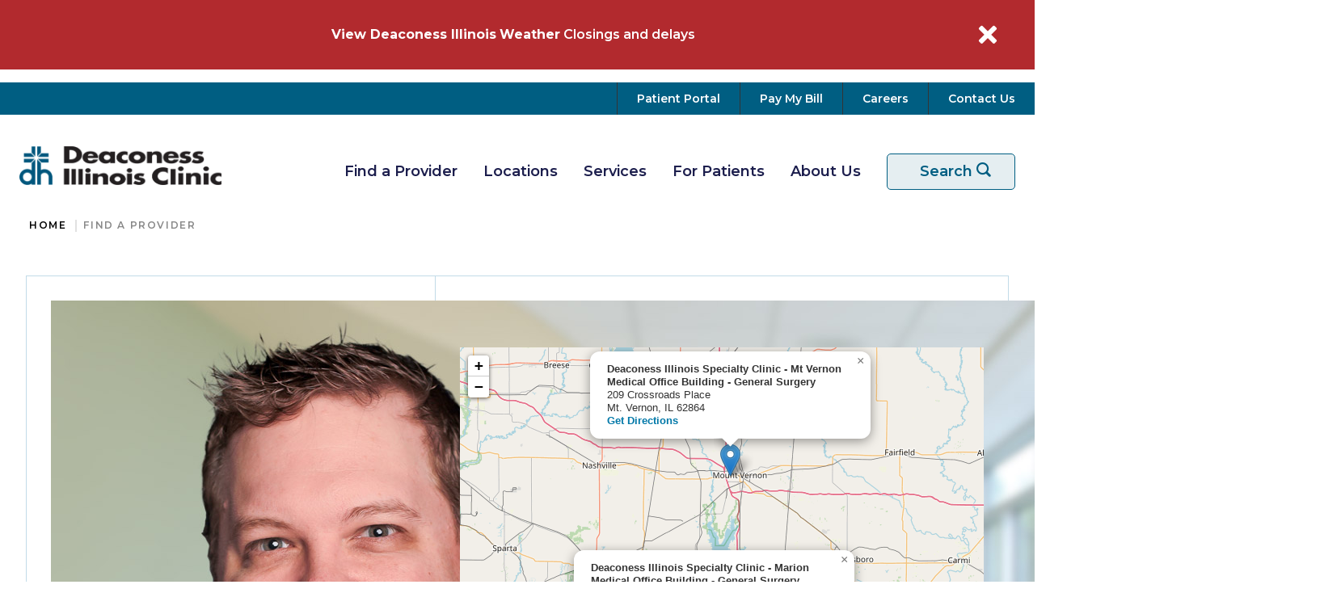

--- FILE ---
content_type: text/html; charset=utf-8
request_url: https://www.deaconessillinoisclinic.com/find-a-provider/provider-detail?id=AlexBaronowsky_MD
body_size: 9971
content:

<!DOCTYPE html>
<html class="" lang="en-US">
<head id="head">
   
    <meta charset="utf-8">
    <meta name="viewport" content="width=device-width,initial-scale=1.0">

    <link href="https://fonts.googleapis.com/css?family=Material&#x2B;Icons%7CMaterial&#x2B;Icons&#x2B;Outlined" rel="preload" as="style">
    <link rel="stylesheet" href="https://fonts.googleapis.com/css2?family=Material+Symbols+Outlined:opsz,wght,FILL,GRAD@20..48,100..700,0..1,-50..200" />
    <link href="https://fonts.googleapis.com/css?family=Material&#x2B;Icons%7CMaterial&#x2B;Icons&#x2B;Outlined" rel="stylesheet">

    <link rel="stylesheet" href="https://cdn.jsdelivr.net/npm/bootstrap@5.2.3/dist/css/bootstrap.min.css" integrity="sha384-rbsA2VBKQhggwzxH7pPCaAqO46MgnOM80zW1RWuH61DGLwZJEdK2Kadq2F9CUG65" crossorigin="anonymous">


    <script src="https://cdn.jsdelivr.net/npm/jquery@3.7.1/dist/jquery.min.js"></script>
    <script src="https://cdn.jsdelivr.net/npm/jquery-ui@1.14.1/dist/jquery-ui.min.js"></script>

    <link href="https://fonts.googleapis.com/css2?family=Montserrat:ital,wght@0,100..900;1,100..900&family=Open+Sans:ital,wght@0,300..800;1,300..800&display=swap" rel="stylesheet">
    <link rel="stylesheet" href="/index.css?v=z1R0OynIoLlyGBfvj48rxBcGNCRWRWx48V3a8KZwRlU">
    
    <link rel="preload" href="https://cdn.jsdelivr.net/npm/jquery-ui@1.14.1/themes/base/theme.min.css" as="style" onload="this.onload=null;this.rel='stylesheet'">
    <noscript><link rel="stylesheet" href="https://cdn.jsdelivr.net/npm/jquery-ui@1.14.1/themes/base/theme.min.css"></noscript>

    
<link rel="stylesheet" href="https://unpkg.com/leaflet@1.9.4/dist/leaflet.css"
      integrity="sha256-p4NxAoJBhIIN+hmNHrzRCf9tD/miZyoHS5obTRR9BMY="
      crossorigin="" />
      
    

    <link rel="preload" as="style" href="/index.css?v=z1R0OynIoLlyGBfvj48rxBcGNCRWRWx48V3a8KZwRlU">
    <link rel="preload" href="/fonts/icons/icons.woff" as="font" crossorigin>

    

    <title>Provider Detail</title>
    <link rel="canonical" href="https://www.deaconessillinoisclinic.com/find-a-provider/provider-detail">
    <meta name="url" content="https://www.deaconessillinoisclinic.com/find-a-provider/provider-detail">
    <meta property="og:title" content="Provider Detail">
    <meta property="og:url" content="https://www.deaconessillinoisclinic.com/find-a-provider/provider-detail">
    <meta property="twitter:title" content="Provider Detail">



    
<!-- Google tag (gtag.js) --> <script async src="https://www.googletagmanager.com/gtag/js?id=G-9X2W29ME0N"></script> 
<script> window.dataLayer = window.dataLayer || []; function gtag(){dataLayer.push(arguments);} gtag('js', new Date()); gtag('config', 'G-9X2W29ME0N'); </script>

<!--SiteImprove-->
<script async src="https://siteimproveanalytics.com/js/siteanalyze_69162.js"></script> 
<!--end Siteimprove-->

    <script>
        // Define dataLayer and the gtag function.
        window.dataLayer = window.dataLayer || [];
        function gtag() { dataLayer.push(arguments); }

        gtag('consent', 'default', {
            'ad_storage': 'denied',
            'analytics_storage': 'denied'
        });
    </script>

    <link rel="shortcut icon" type="image/jpg" href="https://www.deaconessillinoisclinic.com/getmedia/015deef2-9899-4c35-a075-14a50b07c696/favicon.ico" />
    



</head>
<body>
    <div class="page">
        <a class="nav-skip" href="#content" aria-label="Skip To Content">Skip to Content</a>
        
<app-header class="header">
    
    <app-alert class="alert" id="1386489174">
        <aside class="alert__track">
            <div class="alert__inner">
                <div class="alert__content">
                    <span>
                        <strong>View Deaconess Illinois</strong> 
<strong>Weather</strong>                            <a href="https://www.deaconessillinoisclinic.com/location-closings"  aria-label="Closings and delays">Closings and delays</a>
                    </span>
                </div>
                <button class="alert__close">
                    <span class="hideVisually">Dismiss alert bar </span><i class="glyph-close_bold"></i>
                </button>
            </div>
        </aside>
    </app-alert>



    <header class="header__inner">
        

<nav class="header__util">
    <ul class="header__util-list">
                <li class="header__util-item">
                        <a class="header__util-label" href="/patient-portal" aria-label="Go to your Patient Portal" >
                            <span>Patient Portal</span>
                        </a>
                </li>
                <li class="header__util-item">
                        <a class="header__util-label" href="/pay-my-bill" aria-label="Pay Your Bill" >
                            <span>Pay My Bill</span>
                        </a>
                </li>
                <li class="header__util-item">
                        <a class="header__util-label" href="https://www.deaconess.com/Careers" aria-label="View Careers at Deaconess Illinois"  target='_blank' rel='noopener noreferrer' >
                            <span>Careers</span>
                        </a>
                </li>
                <li class="header__util-item">
                        <a class="header__util-label" href="/about-us/contact-us" aria-label="Contact Us" >
                            <span>Contact Us</span>
                        </a>
                </li>
    </ul>
</nav>

        <div class="header__toggle">
            <div class="header__search-wrapper">
                <a class="header__search-submit" href="/Search">
                    <i class="glyph-search" aria-hidden="true"></i>
                </a>
            </div>
            <div>
                <button class="header__toggle header__toggle-menu">
                    <span class="hideVisually">Toggle Navigation</span>
                    <i class="glyph-menu-lines" aria-hidden="true"></i>
                    <i class="glyph-remove" aria-hidden="true"></i>
                </button>
            </div>
        </div>
        <div class="header__logo">
            <a class="header__logo-link" href="/" aria-label="Return to the home page">
                <img class="header__logo-img" src="https://www.deaconessillinoisclinic.com/getmedia/37e112fe-0dda-4796-938a-0dfb5539ff6f/DIL_Logo_Small_Transparent_Centered.png" width="523" height="100" alt="Return to the home page"  loading="eager" fetchpriority="high">
            </a>
        </div>
        

<nav class="header__nav">
    <ul class="header__nav-list">
                <li class="header__nav-item header__nav-item--single">
                        <a class="header__nav-label " href="/find-a-provider" aria-label="Find A Provider" > Find a Provider</a>
                </li>
                <li class="header__nav-item header__nav-item--single">
                        <a class="header__nav-label " href="/locations" aria-label="Find A Location" > Locations</a>
                </li>
                <li class="header__nav-item header__nav-item--single">
                        <a class="header__nav-label " href="/services" aria-label="View Our Services" > Services</a>
                </li>
                <li class="header__nav-item header__nav-item--single">
                        <a class="header__nav-label " href="/for-patients" aria-label="Resources For Patients" > For Patients</a>
                </li>
                <li class="header__nav-item header__nav-item--single">
                        <a class="header__nav-label " href="/about-us" aria-label="More about Deaconess Illinois" > About Us</a>
                </li>
        <li class="header__nav-item header__nav-item--single desktop-menu">
            <div class="header__search-wrapper">
                <a class="header__nav-label header__search-submit" href="/Search">
                    <span class="hideVisually">Start your search</span>
                    Search
                    <i class="glyph-search" aria-hidden="true"></i>
                </a>
            </div>
        </li> 
    </ul>
</nav>




        <div class="header__drawer">
            <div class="header__drawer-inner">
                <ul class="header__drawer-list"></ul>
            </div>
        </div>
    </header>
</app-header>


        <main class="tab-content" id="content">
            





<section>
    <div class="section__inner">
        <app-breadcrumbs class="breadcrumbs">
            <nav class="breadcrumbs__nav">
                    <a class="breadcrumbs__nav-item" href="/">Home</a>
                    <a class="breadcrumbs__nav-item" href="/find-a-provider">Find A Provider</a>
            </nav>
        </app-breadcrumbs>
    </div>
</section>


<section class="section--split">
        <div class="section__inner">
            <div class="docbio-top">
                <div class="doc_content">
                    <div class="col-sm-5 padded-column right-border doc-block">
                        <div class="img-container">
                            <img itemprop="image" src="https://deaconess-prd-web.azurewebsites.net/getmedia/aed1b7a5-57ac-4b96-b533-9270145b2ddc/Baronowsky_Alex_DIL_1596x690.jpg?width=1596&amp;height=690&amp;ext=.jpg" alt="Provider Image" />
                        </div>
                        <div class="row mb-flex-row">
                            <div class="col-md-8 mb2">
                                <div class="bio-section">
                                    <h5 class="doctor-name" itemprop="name">Alex Baronowsky, MD</h5>
                                </div>
                                <div class="bio-section">
                                        <div class="specialties">General Surgery</div>
                                </div>
                                <div class="bio-section">
                                    <h6>
                                        <span class='languages'>Additional Languages:</span>
                                        English
                                    </h6>
                                </div>
                                <div class="bio-section">
                                        <div class="location-marker"><img src="/img/content-images/green-pin.svg" alt="primary location" />Primary Location</div>
                                        <h5 class="office-name">Deaconess Illinois Specialty Clinic - Marion Medical Office Building - General Surgery</h5>
                                            <p class="bio-address" itemprop="address">3331 W DeYoung St, Suite 305<br>Marion, IL 62959</p>
                                        <a class="get-directions" href="https://www.google.com/maps/dir//Deaconess&#x2B;Illinois&#x2B;Specialty&#x2B;Clinic&#x2B;-&#x2B;Marion&#x2B;Medical&#x2B;Office&#x2B;Building&#x2B;-&#x2B;General&#x2B;Surgery&#x2B;3331&#x2B;W&#x2B;DeYoung&#x2B;St%2c&#x2B;Suite&#x2B;305&#x2B;Marion%2c&#x2B;IL&#x2B;62959" target="blank">
                                            Get Directions <i class="material-icons" aria-hidden="true">chevron_right</i>
                                        </a>
                                </div>
                            </div>
                            <div class="col-md-4 mb1">
                                <div class="share">
                                    <ul class="share_links">
                                        <li>
                                            <a class="twitter-share-button" data-hashtags="Deaconess, Doctor,Alex Baronowsky, MD" data-related="twitterapi, twitter" data-size="large" data-text="Alex Baronowsky, MD" data-url="https://dev.twitter.com/web/tweet-button" data-via="twitterdev" href="https://twitter.com/share" target="_blank"><img src="/img/content-images/twitter.svg" alt="Twitter"></a>
                                        </li>
                                        <li><a href="https://www.facebook.com/sharer/sharer.php?u=https://www.deaconess.com/DocBio/{172}/{Alex Baronowsky, MD}_{Baronowsky" target="_blank"><img src="/img/content-images/facebook.svg" alt="Facebook"></a></li>
                                        <li><a href="mailto:?subject={Alex Baronowsky, MD}&body=https://www.deaconess.com/DocBio/{172}/{Alex}_{Baronowsky}" target="_blank"><img src="/img/content-images/email.svg" alt="Email"></a></li>
                                    </ul>
                                </div>
                            </div>
                        </div>
                        <div class="row d-flex justify-content-between">
                            <a class="btn btn-primary locations-btn float-left" href="#locations"><img src="/img/content-images/check.svg" alt="check"> View All Locations</a>
                            <a class="btn green-btn phone-btn float-right" href="tel:618-998-7155"><img src="/img/content-images/icon_phone.svg" alt="phone">618-998-7155</a>
                        </div>
                    </div>
                    <div class="col-sm-7 padded-column docbio-right">
                            <div id="react-target"></div>
                    </div>
                </div>
            </div>
        </div>
            <div class="section__inner">
                <app-accordion class="accordion" component="">
                    <div id="locations" class="accordion__item">
                        <button class="accordion__trigger btn-matrix">LOCATIONS</button>
                        <div class="accordion__content">
                            <div class="accordion__content-inner">
                                    <div class="row mb-flex-row">
                                            <div class="location-marker"><img src="/img/content-images/green-pin.svg" alt="primary location" />Primary Location</div>
                                        <h5 class="office-name">Deaconess Illinois Specialty Clinic - Marion Medical Office Building - General Surgery</h5>
                                        <div class="contact-numbers">
                                            <a href="tel:618-998-7155"><span class="contact-number">618-998-7155</span></a>
                                        </div>
                                            <p class="bio-address" itemprop="address">3331 W DeYoung St, Suite 305<br>Marion, IL 62959</p>
                                        <a class="get-directions" href="https://www.google.com/maps/dir//Deaconess&#x2B;Illinois&#x2B;Specialty&#x2B;Clinic&#x2B;-&#x2B;Marion&#x2B;Medical&#x2B;Office&#x2B;Building&#x2B;-&#x2B;General&#x2B;Surgery&#x2B;3331&#x2B;W&#x2B;DeYoung&#x2B;St%2c&#x2B;Suite&#x2B;305&#x2B;Marion%2c&#x2B;IL&#x2B;62959" target="blank">
                                            Get Directions <i class="material-icons" aria-hidden="true">chevron_right</i>
                                        </a>
                                    </div>
                                    <div class="row mb-flex-row">
                                        <h5 class="office-name">Deaconess Illinois Specialty Clinic - Mt Vernon Medical Office Building - General Surgery</h5>
                                        <div class="contact-numbers">
                                            <a href="tel:618-241-9071"><span class="contact-number">618-241-9071</span></a>
                                                <div id="fax">Fax: 618-242-6362</div>
                                        </div>
                                            <p class="bio-address" itemprop="address">209 Crossroads Place<span>, Suite 100</span><br>Mt. Vernon, IL 62864</p>
                                        <a class="get-directions" href="https://www.google.com/maps/dir//Deaconess&#x2B;Illinois&#x2B;Specialty&#x2B;Clinic&#x2B;-&#x2B;Mt&#x2B;Vernon&#x2B;Medical&#x2B;Office&#x2B;Building&#x2B;-&#x2B;General&#x2B;Surgery&#x2B;209&#x2B;Crossroads&#x2B;Place&#x2B;Mt.&#x2B;Vernon%2c&#x2B;IL&#x2B;62864" target="blank">
                                            Get Directions <i class="material-icons" aria-hidden="true">chevron_right</i>
                                        </a>
                                    </div>
                            </div>
                        </div>
                    </div>
                </app-accordion>
            </div>
            <div class="section__inner">
                <app-accordion class="accordion" component="">
                    <div class="accordion__item">
                        <button class="accordion__trigger btn-matrix">EDUCATION & CERTIFICATIONS</button>
                        <div class="accordion__content">
                            <div class="accordion__content-inner accordion__content-inner d-flex flex-wrap justify-content-between">
                                    <div class="col-4 px-3 pb-2">
                                        <h6>MEDICAL EDUCATION</h6>
                                        <p>
                                            American University of the Caribbean School of Medicine
                                        </p>
                                    </div>
                                    <div class="col-4 px-3 pb-2">
                                        <h6>RESIDENCY</h6>
                                        <p>
                                            Marshall University - Joan C. Edwards School of Medicine
                                        </p>
                                    </div>
                                    <div class="col-4 px-3 pb-2">
                                        <h6>FELLOWSHIP</h6>
                                        <p>
                                            Orlando Regional Medical Center
                                        </p>
                                    </div>
                            </div>
                        </div>
                    </div>
                </app-accordion>
            </div>
        <div id="reqappoinment">
            <div class="modal hm-modal" id="epic-online-sch" role="dialog">
                <iframe frameborder="0" height="800" width="100%" id="EOSiFrame" src="/find-a-provider/Request-An-Appointment" scrolling="yes"></iframe>
            </div>
        </div>

<div id="mychart-modal" class="ui-dialog-content ui-widget-content">
    <p>Current patients of <strong>Alex Baronowsky, MD </strong> can schedule an appointment in MyChart or by phone.</p>
    <p id="btn-row">
      <a class="btn btn-lightblue" href="https://viewmychart.com/mychart/default.asp?postloginmode=scheduling" target="_blank">
        <span class="glyphicon glyphicon-new-window"></span> &nbsp;Log Into MyChart
      </a>

        <a class="btn green-btn phone-btn" href="tel:618-998-7155"><img src="/img/content-images/icon_phone.svg" alt="phone">618-998-7155</a>
    </p>
    <p id="not-patient">If Alex Baronowsky, MD is not a current member of your care team, you will not be able to schedule a 'Current Patient Appointment'.</p>
</div>

</section>


        </main>

        
<app-footer class="footer">
    <footer class="footer__inner">
        <div class="footer__logo">
            <div class="footer__location">
                    <img class="footer__logo-img" src="https://www.deaconessillinoisclinic.com/getmedia/ea73da96-1e84-4d99-8283-f12b64271070/DIL_Logo_Footer_Transparent.png" alt="Return to the home page" loading="lazy">
            </div>
        </div>
        <nav class="footer__main">
            
<nav class="footer__nav">
            <div class="footer__column">
                <span class="footer__title">Quick Links</span>
                    <ul class="footer__list">
                            <li class="footer__item">
                                    <a class="footer__link" href="/find-a-provider" aria-label="Find A Provider" >Find A Provider</a>
                            </li>
                            <li class="footer__item">
                                    <a class="footer__link" href="/locations" aria-label="Find a Location" >Locations</a>
                            </li>
                            <li class="footer__item">
                                    <a class="footer__link" href="/patient-portal" aria-label="Access your Patient Portal" >Patient Portal</a>
                            </li>
                            <li class="footer__item">
                                    <a class="footer__link" href="/pay-my-bill" aria-label="Pay Your Bill" >Pay My Bill</a>
                            </li>
                            <li class="footer__item">
                                    <a class="footer__link" href="/about-us/contact-us" aria-label="Contact Us" >Contact Us</a>
                            </li>
                    </ul>
            </div>
            <div class="footer__column">
                <span class="footer__title">Resources For You</span>
                    <ul class="footer__list">
                            <li class="footer__item">
                                    <a class="footer__link" href="/for-patients" aria-label="Resources For Patients" >For Patients</a>
                            </li>
                            <li class="footer__item">
                                    <a class="footer__link" href="/for-patients/financial-assistance" aria-label="Financial Assistance" >Financial Assistance</a>
                            </li>
                            <li class="footer__item">
                                    <a class="footer__link" href="/services" aria-label="View Our Services" >Services</a>
                            </li>
                    </ul>
            </div>
            <div class="footer__column">
                <span class="footer__title">About Deaconess Illinois Clinic</span>
                    <ul class="footer__list">
                            <li class="footer__item">
                                    <a class="footer__link" href="/about-us" aria-label="About Deaconess Illinois" >About Us</a>
                            </li>
                            <li class="footer__item">
                                    <a class="footer__link" href="https://www.deaconess.com/Careers" aria-label="View Careers at Deaconess Illinois" >Careers</a>
                            </li>
                            <li class="footer__item">
                                    <a class="footer__link" href="/pay-my-bill/financial-and-insurance-information" aria-label="Financial and Insurance Information" >Financial and Insurance Information</a>
                            </li>
                            <li class="footer__item">
                                    <a class="footer__link" href="/notice-of-privacy-practices" aria-label="Notice of Privacy Practices" >Notice of Privacy Practices</a>
                            </li>
                            <li class="footer__item">
                                    <a class="footer__link" href="/about-us/terms-of-use" aria-label="Terms of Use" >Terms of Use</a>
                            </li>
                            <li class="footer__item">
                                    <a class="footer__link" href="/Sitemap" aria-label="Site Map" >Site Map</a>
                            </li>
                    </ul>
            </div>
</nav>


            

        </nav>
        
        <div class="footer__meta">
            
    <nav class="footer__legal">
                <a class="footer__link" href="/about-us/nondiscrimination-policy" aria-label="Nondiscrimination Policy" >Notice of Nondiscrimination - Espa&#xF1;ol,&#x7E41;&#x9AD4;&#x4E2D;&#x6587;, Deutsch, Deitsch,Burmese written in Burmese characters., &#x627;&#x644;&#x639;&#x631;&#x628;&#x64A;&#x629;, &#xD55C;&#xAD6D;&#xC5B4;, Ti&#x1EBF;ng Vi&#x1EC7;t, Fran&#xE7;ais, &#x65E5;&#x672C;&#x8A9E;,Nederlands, Tagalog, &#x420;&#x443;&#x441;&#x441;&#x43A;&#x438;&#x439;, &#xA2A;&#xA70;&#xA1C;&#xA3E;&#xA2C;&#xA40; , &#x939;&#x93F;&#x902;&#x926;&#x940;</a>
    </nav>


            <span class="footer__copy">&copy; 2026 Deaconess Illinois Clinic Copyright Information</span>
        </div>
    </footer>
</app-footer>
<a href="#" class="cd-top">Top</a>

    </div>
    
    <!--needed for modal window formatting -->
    <link rel="stylesheet" href="https://code.jquery.com/ui/1.14.1/themes/smoothness/jquery-ui.css">
    
    <!-- Make sure you put this AFTER Leaflet's CSS -->
    <script src="https://unpkg.com/leaflet@1.9.4/dist/leaflet.js"
        integrity="sha256-20nQCchB9co0qIjJZRGuk2/Z9VM+kNiyxNV1lvTlZBo="
        crossorigin=""></script>

    <script>
    $('.locations-btn').click(function(){
        var locacc = $('#locations').find('.accordion__content');
        if(!(locacc.attr("data-active"))){
            locacc.attr("data-active",true);
        }
    });
    </script>

    <!-- for scheduling-->
    <script>
        $(function () {
            $('body').on('focus', '.FlowupLabels .fl_input', function () {
                $(this).closest('.fl_wrap').addClass('populated');
            });

            $('body').on('blur', '.FlowupLabels .fl_input', function () {
                if ($(this).val().trim().length > 0 && !$(this).closest('.fl_wrap').hasClass('populated')) {
                    $(this).closest('.fl_wrap').addClass('populated');
                } else if ($(this).val().trim().length == 0) {
                    $(this).closest('.fl_wrap').removeClass('populated');
                }
            });

            $('body').on('click', '.FlowupLabels .fl_label', function () {
                $(this).closest('.fl_wrap').find('.fl_input').focus();
            });

            $('body').on('focus', '.FlowupLabels .css-1g6gooi input', function () {
                $(this).closest('.fl_wrap').addClass('populated')
            });

            $('body').on('blur', '.FlowupLabels .css-1g6gooi input', function () {
                if ($('.FlowupLabels .css-1uccc91-singleValue').length == 0) {
                    $(this).closest('.fl_wrap').removeClass('populated');
                }
            });

        });
    </script>

    <script src="/js/bundle_scheduler.js" id="bundlejs" data-scheduleData="{&quot;ProviderId&quot;:172,&quot;ProviderName&quot;:&quot;Alex Baronowsky, MD&quot;,&quot;ProviderEpicId&quot;:&quot;&quot;,&quot;OnlineScheduling&quot;:false,&quot;DirectScheduling&quot;:false,&quot;AppointmentType&quot;:1,&quot;OfficeList&quot;:[{&quot;OfficeId&quot;:45,&quot;DisplayName&quot;:&quot;Deaconess Illinois Specialty Clinic - Marion Medical Office Building - General Surgery&quot;,&quot;StreetAddress&quot;:&quot;3331 W DeYoung St, Suite 305&quot;,&quot;City&quot;:&quot;Marion&quot;,&quot;State&quot;:&quot;IL&quot;,&quot;Zip&quot;:&quot;62959&quot;,&quot;EpicDeptId&quot;:&quot;&quot;,&quot;Directions&quot;:&quot;3331 W DeYoung St, Suite 305, Marion, IL 62959&quot;,&quot;LatLong&quot;:[37.7477467,-88.9912603],&quot;GMap&quot;:&quot;https://www.google.com/maps/dir/?api=1&amp;destination=3331&#x2B;W&#x2B;DeYoung&#x2B;St%2c&#x2B;Suite&#x2B;305%2c&#x2B;Marion%2c&#x2B;IL&#x2B;62959&quot;,&quot;Phone&quot;:&quot;618-998-7155&quot;,&quot;EpicVisitType&quot;:&quot;&quot;,&quot;OnlineScheduling&quot;:false},{&quot;OfficeId&quot;:26,&quot;DisplayName&quot;:&quot;Deaconess Illinois Specialty Clinic - Mt Vernon Medical Office Building - General Surgery&quot;,&quot;StreetAddress&quot;:&quot;209 Crossroads Place&quot;,&quot;City&quot;:&quot;Mt. Vernon&quot;,&quot;State&quot;:&quot;IL&quot;,&quot;Zip&quot;:&quot;62864&quot;,&quot;EpicDeptId&quot;:&quot;&quot;,&quot;Directions&quot;:&quot;209 Crossroads Place, Mt. Vernon, IL 62864&quot;,&quot;LatLong&quot;:[38.3128469,-88.9377651],&quot;GMap&quot;:&quot;https://www.google.com/maps/dir/?api=1&amp;destination=209&#x2B;Crossroads&#x2B;Place%2c&#x2B;Mt.&#x2B;Vernon%2c&#x2B;IL&#x2B;62864&quot;,&quot;Phone&quot;:&quot;618-241-9071&quot;,&quot;EpicVisitType&quot;:&quot;&quot;,&quot;OnlineScheduling&quot;:false}]}"></script>
    
    <script>
        $(function () {
            $('#mychart-modal').dialog({
                autoOpen: false,
                closeText: "X",
                modal: true,
                title: "Current Patient Appointment",
                closeOnEscape: true,
                width: 600,
            });            
        });
    </script>    
    <script type="text/javascript">
        $(function () {
            var window_width = 800;
            if (isMobileDevice())
            {
                window_width = $(window).width();
            }

            $('#epic-online-sch').dialog({
                autoOpen: false,
                closeText: "X",
                modal: true,
                title: "Request An Appointment",
                closeOnEscape: true,
                width: window_width,
                maxHeight: 900
            });

            //refresh form on exit
            const closeButton = document.querySelector(".ui-dialog-titlebar-close");
            closeButton.addEventListener("click", () => {
                document.getElementById("EOSiFrame").contentWindow.location.reload();
            });
        });

        function isMobileDevice() {
            return (typeof window.orientation !== "undefined") || (navigator.userAgent.indexOf('IEMobile') !== -1);
        };

        function modalPopUpOS(e) {
            var url = $(e).data('url'),
                provider = $(e).data('name'),
                email = $(e).data('email');

            var iframe = document.getElementById("EOSiFrame");

            //Set the Physician Name
            var elemProvider = $(iframe).contents().find("input[id*='PhysicianName']");
            $(elemProvider).prop('disable', true);
            $(elemProvider).val(provider);

            ////Set the Physician Email
            var elemEmail = $(iframe).contents().find("input[id*='hdnPhysicianEmail']");
            $(elemEmail).val(email);

            $("#epic-online-sch").dialog('open');
        }
    </script>    

    <script src="/runtime.js?v=E4Lxp_Je5F9wOTDg9Tfuh1ulAOs_9feMhFkPz9wsMiY" defer></script>
    <script src="/vendor.js?v=ROUZkGdMecZJBb4M0vYz2EwOZMV1xy1oDGGMM9O1pv4" defer></script>
    <script src="/index.js?v=dh-qqPFzhT_6BtbjXNcKHJoFc7i4yNVUAt5euaf3kTc" defer></script>
    <script src="/apps.js?v=IeM5zUwuL-Amy1VpMJgVp-1pLyqwhZ3zOExTVzT403U" defer></script>
    
    
    
    <script type="text/javascript" src="" async></script>
</body>
</html>


--- FILE ---
content_type: text/html; charset=utf-8
request_url: https://www.deaconessillinoisclinic.com/find-a-provider/request-an-appointment
body_size: 6142
content:

<!DOCTYPE html>
<html class="" lang="en-US">
<head id="head">
    <meta charset="utf-8">
    <meta name="viewport" content="width=device-width,initial-scale=1.0">


    <link rel="stylesheet" href="https://cdn.jsdelivr.net/npm/bootstrap@5.2.3/dist/css/bootstrap.min.css" integrity="sha384-rbsA2VBKQhggwzxH7pPCaAqO46MgnOM80zW1RWuH61DGLwZJEdK2Kadq2F9CUG65" crossorigin="anonymous">

    <link rel="preconnect" href="https://fonts.googleapis.com">
    <link rel="preconnect" href="https://fonts.gstatic.com" crossorigin>

    <script src="https://cdn.jsdelivr.net/npm/jquery@3.7.1/dist/jquery.min.js"></script>
    <script src="https://cdn.jsdelivr.net/npm/jquery-ui@1.14.1/dist/jquery-ui.min.js"></script>

    <link href="https://fonts.googleapis.com/css2?family=Montserrat:ital,wght@0,100..900;1,100..900&family=Open+Sans:ital,wght@0,300..800;1,300..800&display=swap" rel="stylesheet">
    <link rel="stylesheet" href="/index.css?v=z1R0OynIoLlyGBfvj48rxBcGNCRWRWx48V3a8KZwRlU">
    <link rel="stylesheet" href="https://cdn.jsdelivr.net/npm/jquery-ui@1.14.1/themes/base/theme.min.css" />
    
    

    <link rel="preload" as="style" href="/index.css?v=z1R0OynIoLlyGBfvj48rxBcGNCRWRWx48V3a8KZwRlU">
    <link rel="preload" href="/fonts/icons/icons.woff" as="font" crossorigin>

    

    <title>Request An Appointment</title>
    <link rel="canonical" href="https://www.deaconessillinoisclinic.com/find-a-provider/request-an-appointment">
    <meta name="url" content="https://www.deaconessillinoisclinic.com/find-a-provider/request-an-appointment">
    <meta property="og:title" content="Request An Appointment">
    <meta property="og:url" content="https://www.deaconessillinoisclinic.com/find-a-provider/request-an-appointment">
    <meta property="twitter:title" content="Request An Appointment">



    
<!-- Google tag (gtag.js) --> <script async src="https://www.googletagmanager.com/gtag/js?id=G-9X2W29ME0N"></script> 
<script> window.dataLayer = window.dataLayer || []; function gtag(){dataLayer.push(arguments);} gtag('js', new Date()); gtag('config', 'G-9X2W29ME0N'); </script>

<!--SiteImprove-->
<script async src="https://siteimproveanalytics.com/js/siteanalyze_69162.js"></script> 
<!--end Siteimprove-->

    <script>
        // Define dataLayer and the gtag function.
        window.dataLayer = window.dataLayer || [];
        function gtag() { dataLayer.push(arguments); }

        gtag('consent', 'default', {
            'ad_storage': 'denied',
            'analytics_storage': 'denied'
        });
    </script>

    <link rel="shortcut icon" type="image/jpg" href="https://www.deaconessillinoisclinic.com/getmedia/015deef2-9899-4c35-a075-14a50b07c696/favicon.ico" />
    

</head>
<body>
    <div class="page">
        <a class="nav-skip" href="#content" aria-label="Skip To Content">Skip to Content</a>

        <main class="tab-content" id="content">
            


<app-title class="app-title">
        <div class="app-title__inner no-image">
            <div class="app-title__background">
            </div>
        </div>       
</app-title>



<section>
    <div class="section__inner">
        <div class="composition">
                





    <script src="/_content/Kentico.Content.Web.Rcl/Scripts/jquery.unobtrusive-ajax.js"></script>
    <script src="/_content/Kentico.Content.Web.Rcl/FormBuilder/Public/FormComponents/FileUploader/file-uploader.js"></script>
    <script src="/_content/Kentico.Content.Web.Rcl/FormBuilder/Public/FormComponents/USPhone/inputmask.js"></script>
    <script src="/_content/Kentico.Content.Web.Rcl/FormBuilder/Public/forms/updatableFormHelper.js"></script>
    


        


                <div class="wysiwyg">
                    <strong>New&nbsp;Patients </strong>-&nbsp;please complete the information below to request a new patient appointment. &nbsp;You will receive a call within 2 business days.&nbsp;<strong>Some specialties and/or insurance carriers may require a referral from your Primary Care Provider to schedule an appointment.</strong><br />
&nbsp;<br />
<strong>Current Patients</strong> - if you are a current patient with this provider, please use <strong><a href="https://www.viewmychart.com/MyChart/Authentication/Login?" target="_blank">MyChart</a></strong> to schedule your appointment.&nbsp;<br />
&nbsp;
                </div>
                <br />
                






    


        


                










<blue-form><h2>Request an Appointment</h2> <form action="/Kentico.Components/en-US/Kentico.FormWidget/KenticoFormWidget/FormSubmit?formName=RequestAppointment&amp;prefix=form-RequestAppointment-cf56&amp;displayValidationErrors=False" data-ktc-ajax-update="form-RequestAppointment-cf56_wrapper-cdda9fe8-bd5e-4e89-8ffa-b820bec6d1b4" id="form-RequestAppointment-cf56_wrapper-cdda9fe8-bd5e-4e89-8ffa-b820bec6d1b4" method="post" onsubmit="window.kentico.updatableFormHelper.submitForm(event);">


<div class="ktc-default-section">
    
<div class="form-field" data-ktc-etag="9d64d515-ac37-418d-9cc0-ea230ef5b900">


<label class="control-label required-field" for="form-RequestAppointment-cf56_LName_Value">Last Name</label>




<div class="editing-form-control-nested-control">





<input aria-required="true" class="form-control" data-ktc-notobserved-element="" id="form-RequestAppointment-cf56_LName_Value" name="form-RequestAppointment-cf56.LName.Value" required="" type="text" value="" />

<div class="field-validation-valid" data-valmsg-for="form-RequestAppointment-cf56.LName.Value" data-valmsg-replace="true"></div><div class="field-validation-valid" data-valmsg-for="form-RequestAppointment-cf56.LName" data-valmsg-replace="true"></div>
</div>





</div>

<div class="form-field" data-ktc-etag="79ab851b-6d20-42e0-ba0d-19274a7cdacd">


<label class="control-label required-field" for="form-RequestAppointment-cf56_FName_Value">First Name</label>




<div class="editing-form-control-nested-control">





<input aria-required="true" class="form-control" data-ktc-notobserved-element="" id="form-RequestAppointment-cf56_FName_Value" name="form-RequestAppointment-cf56.FName.Value" required="" type="text" value="" />

<div class="field-validation-valid" data-valmsg-for="form-RequestAppointment-cf56.FName.Value" data-valmsg-replace="true"></div><div class="field-validation-valid" data-valmsg-for="form-RequestAppointment-cf56.FName" data-valmsg-replace="true"></div>
</div>





</div>

<div class="form-field" data-ktc-etag="2508490e-8781-4c80-b6d8-e37f13320293">


<label class="control-label" for="form-RequestAppointment-cf56_Email_Email">Email Address</label>




<div class="editing-form-control-nested-control">





<input class="form-control" data-ktc-notobserved-element="" id="form-RequestAppointment-cf56_Email_Email" name="form-RequestAppointment-cf56.Email.Email" type="email" value="" />

<div class="field-validation-valid" data-valmsg-for="form-RequestAppointment-cf56.Email.Email" data-valmsg-replace="true"></div><div class="field-validation-valid" data-valmsg-for="form-RequestAppointment-cf56.Email" data-valmsg-replace="true"></div>
</div>





</div>

<div class="form-field" data-ktc-etag="253f9b19-37be-4642-90ee-9aaeef3a94de">


<label class="control-label required-field" for="form-RequestAppointment-cf56_ConfirmEmail_Email">Retype Email Address</label>




<div class="editing-form-control-nested-control">





<input aria-required="true" class="form-control" data-ktc-notobserved-element="" id="form-RequestAppointment-cf56_ConfirmEmail_Email" name="form-RequestAppointment-cf56.ConfirmEmail.Email" required="" type="email" value="" />

<div class="field-validation-valid" data-valmsg-for="form-RequestAppointment-cf56.ConfirmEmail.Email" data-valmsg-replace="true"></div><div class="field-validation-valid" data-valmsg-for="form-RequestAppointment-cf56.ConfirmEmail" data-valmsg-replace="true"></div>
</div>





</div>

<div class="form-field" data-ktc-etag="2598cb65-5a5c-4f86-afb8-5164cc599d82">


<label class="control-label required-field" for="form-RequestAppointment-cf56_HomePhone_PhoneNumber">Preferred Phone#</label>




<div class="editing-form-control-nested-control">





<span id="wrapper-023dedd6-7e29-421f-9df1-63dc559a16e6">
    <input aria-required="true" class="form-control" data-ktc-notobserved-element="" id="form-RequestAppointment-cf56_HomePhone_PhoneNumber" name="form-RequestAppointment-cf56.HomePhone.PhoneNumber" required="" type="text" value="" />
</span>

<script type="text/javascript">
    (function () {
        var createMask = function () {
            var input = document.querySelector("#wrapper-023dedd6-7e29-421f-9df1-63dc559a16e6>input");
            var im = new Inputmask("(999) 999-9999");
            im.mask(input);
        };

        if (typeof Inputmask != 'undefined') {
            createMask();
        } else {
            document.addEventListener("DOMContentLoaded", createMask);
        }
    })();
</script>

<div class="field-validation-valid" data-valmsg-for="form-RequestAppointment-cf56.HomePhone.PhoneNumber" data-valmsg-replace="true"></div><div class="field-validation-valid" data-valmsg-for="form-RequestAppointment-cf56.HomePhone" data-valmsg-replace="true"></div>
</div>





</div>

<div class="form-field" data-ktc-etag="d152955a-f999-403c-bb1e-93eafbb40787">


<label class="control-label required-field">Gender</label>




<div class="editing-form-control-nested-control">





<span class="ktc-radio ktc-radio-list">
        <span class="ktc-radio">

            <input aria-required="true" class="form-control" data-ktc-notobserved-element="" id="form-RequestAppointment-cf56.Gender1c08f7751f7b4e89980c3963c67211a7" name="form-RequestAppointment-cf56.Gender.SelectedValue" required="" type="radio" value="Female" />
            <label for="form-RequestAppointment-cf56.Gender1c08f7751f7b4e89980c3963c67211a7">Female</label>

        </span>
        <span class="ktc-radio">

            <input aria-required="true" class="form-control" data-ktc-notobserved-element="" id="form-RequestAppointment-cf56.Gender52353697d0ac428c9c0b93bb08252743" name="form-RequestAppointment-cf56.Gender.SelectedValue" required="" type="radio" value="Male" />
            <label for="form-RequestAppointment-cf56.Gender52353697d0ac428c9c0b93bb08252743">Male</label>

        </span>
</span>

<div class="field-validation-valid" data-valmsg-for="form-RequestAppointment-cf56.Gender.SelectedValue" data-valmsg-replace="true"></div><div class="field-validation-valid" data-valmsg-for="form-RequestAppointment-cf56.Gender" data-valmsg-replace="true"></div>
</div>





</div>

<div class="form-field">


<label class="control-label" for="form-RequestAppointment-cf56_DOB_Date">Date of Birth</label>




<div class="editing-form-control-nested-control">





<input id="form-RequestAppointment-cf56_DOB_Date" name="form-RequestAppointment-cf56.DOB.Date" type="date" value="" />

<div class="field-validation-valid" data-valmsg-for="form-RequestAppointment-cf56.DOB.Date" data-valmsg-replace="true"></div><div class="field-validation-valid" data-valmsg-for="form-RequestAppointment-cf56.DOB" data-valmsg-replace="true"></div>
</div>





</div>

<div class="form-field" data-ktc-etag="125d86d9-200d-46d9-be63-e7bd152a8704">


<label class="control-label" for="form-RequestAppointment-cf56_PhysicianName_Value">Physician&#x27;s Name</label>




<div class="editing-form-control-nested-control">





<input class="form-control" data-ktc-notobserved-element="" id="form-RequestAppointment-cf56_PhysicianName_Value" name="form-RequestAppointment-cf56.PhysicianName.Value" type="text" value="" />

<div class="field-validation-valid" data-valmsg-for="form-RequestAppointment-cf56.PhysicianName.Value" data-valmsg-replace="true"></div><div class="field-validation-valid" data-valmsg-for="form-RequestAppointment-cf56.PhysicianName" data-valmsg-replace="true"></div>
</div>





</div>

<div class="form-field" data-ktc-etag="5d082127-8050-4029-a1fd-aa0cdcd9a3f9">


<label class="control-label required-field" for="form-RequestAppointment-cf56_Reason_Value">Reason for Visit</label>




<div class="editing-form-control-nested-control">





<textarea aria-required="true" class="form-control" data-ktc-notobserved-element="" id="form-RequestAppointment-cf56_Reason_Value" name="form-RequestAppointment-cf56.Reason.Value" required="">
</textarea>

<div class="field-validation-valid" data-valmsg-for="form-RequestAppointment-cf56.Reason.Value" data-valmsg-replace="true"></div><div class="field-validation-valid" data-valmsg-for="form-RequestAppointment-cf56.Reason" data-valmsg-replace="true"></div>
</div>





</div>

<div class="form-field" data-ktc-etag="2566517d-f47a-4a74-aa41-13908248c987">


<label class="control-label" for="form-RequestAppointment-cf56_AdditionalInfo_Value">Any Additional Information</label>




<div class="editing-form-control-nested-control">





<textarea class="form-control" data-ktc-notobserved-element="" id="form-RequestAppointment-cf56_AdditionalInfo_Value" name="form-RequestAppointment-cf56.AdditionalInfo.Value">
</textarea>

<div class="field-validation-valid" data-valmsg-for="form-RequestAppointment-cf56.AdditionalInfo.Value" data-valmsg-replace="true"></div><div class="field-validation-valid" data-valmsg-for="form-RequestAppointment-cf56.AdditionalInfo" data-valmsg-replace="true"></div>
</div>





</div>

<div class="form-field" data-ktc-etag="7fa894c8-e3df-45cd-8081-2ea02da701fe">







<div class="editing-form-control-nested-control">






        <script type="text/javascript">
            var recaptchaClientIdform_RequestAppointment_cf56_Recaptcha_Value;

            var recaptchaChallengeform_RequestAppointment_cf56_Recaptcha_Value = function (event) {
                event.preventDefault();
                grecaptcha.ready(function () {
                    grecaptcha.execute(recaptchaClientIdform_RequestAppointment_cf56_Recaptcha_Value, { action: 'RequestAppointment_submit' }).then(function (token) {
                        document.getElementById('recaptchaTokenform_RequestAppointment_cf56_Recaptcha_Value').value = token;
                        document.getElementById('recaptchaActionform_RequestAppointment_cf56_Recaptcha_Value').value = 'RequestAppointment_submit';
                        window.kentico.updatableFormHelper.submitForm(event);
                    });
                });
            };

            var renderRecaptchaform_RequestAppointment_cf56_Recaptcha_Value = function () {
                recaptchaClientIdform_RequestAppointment_cf56_Recaptcha_Value =  grecaptcha.render('google-recaptcha-form-RequestAppointment-cf56_Recaptcha_Value', {
                    'sitekey': '6LcS9rMqAAAAAFwhWawD7SvirK4GBEDV1uz38i3e',
                    'theme': 'light',
                    'size': 'invisible',
                    'badge': 'bottomright'
                });


                var recaptchaParentFormform_RequestAppointment_cf56_Recaptcha_Value = document.getElementById('google-recaptcha-form-RequestAppointment-cf56_Recaptcha_Value').closest("form");
                recaptchaParentFormform_RequestAppointment_cf56_Recaptcha_Value.setAttribute('onsubmit', recaptchaParentFormform_RequestAppointment_cf56_Recaptcha_Value.getAttribute('onsubmit').replace('window.kentico.updatableFormHelper.submitForm(event);', 'recaptchaChallengeform_RequestAppointment_cf56_Recaptcha_Value(event);'));
                            };
        </script>
        <input id="recaptchaTokenform_RequestAppointment_cf56_Recaptcha_Value" type="hidden" name="g-recaptcha-response" value="" />
        <input id="recaptchaActionform_RequestAppointment_cf56_Recaptcha_Value" type="hidden" name="g-recaptcha-action" value="" />
        <div id="google-recaptcha-form-RequestAppointment-cf56_Recaptcha_Value"></div>
        <script src="https://www.google.com/recaptcha/api.js?onload=renderRecaptchaform_RequestAppointment_cf56_Recaptcha_Value&render=explicit&hl=en" async defer></script>




<div class="field-validation-valid" data-valmsg-for="form-RequestAppointment-cf56.Recaptcha" data-valmsg-replace="true"></div>
</div>





</div>

<div class="form-field">







<div class="editing-form-control-nested-control">



<input class="form-control" data-ktc-notobserved-element="" id="form-RequestAppointment-cf56_hdnPhysicianEmail_HiddenValue" name="form-RequestAppointment-cf56.hdnPhysicianEmail.HiddenValue" type="hidden" value="" />


<div class="field-validation-valid" data-valmsg-for="form-RequestAppointment-cf56.hdnPhysicianEmail.HiddenValue" data-valmsg-replace="true"></div><div class="field-validation-valid" data-valmsg-for="form-RequestAppointment-cf56.hdnPhysicianEmail" data-valmsg-replace="true"></div>
</div>





</div>

</div><input type="submit" value="Submit" /><input name="__RequestVerificationToken" type="hidden" value="CfDJ8EGdQAnFVvVHtJUGZsTm50Y8Khhgzn_d9lV9b0KxgNnMHJyMHXbAcNaWzQX5nzaQiQdt1ta_0cqReALq7kf8xCfdpMmFaycwsjNFM3ccGLbHIYG3iLbLWK9RXp4C1X1GtL0_ofOixgBKYZ0k4Ynp1k8" /><script type="text/javascript">
if (document.readyState === 'complete') {
  window.kentico.updatableFormHelper.registerEventListeners({"formId":"form-RequestAppointment-cf56_wrapper-cdda9fe8-bd5e-4e89-8ffa-b820bec6d1b4","targetAttributeName":"data-ktc-ajax-update","unobservedAttributeName":"data-ktc-notobserved-element"});
} else {
    document.addEventListener('DOMContentLoaded', function(event) {
      window.kentico.updatableFormHelper.registerEventListeners({"formId":"form-RequestAppointment-cf56_wrapper-cdda9fe8-bd5e-4e89-8ffa-b820bec6d1b4","targetAttributeName":"data-ktc-ajax-update","unobservedAttributeName":"data-ktc-notobserved-element"});
    });
}</script></form>
    


        


        </div>
    </div>
</section>

        </main>
    </div>
    
    <script src="/runtime.js?v=E4Lxp_Je5F9wOTDg9Tfuh1ulAOs_9feMhFkPz9wsMiY" defer></script>
    <script src="/vendor.js?v=ROUZkGdMecZJBb4M0vYz2EwOZMV1xy1oDGGMM9O1pv4" defer></script>
    <script src="/index.js?v=dh-qqPFzhT_6BtbjXNcKHJoFc7i4yNVUAt5euaf3kTc" defer></script>
    <script src="/apps.js?v=IeM5zUwuL-Amy1VpMJgVp-1pLyqwhZ3zOExTVzT403U" defer></script>
    <script src="/_content/Kentico.Content.Web.Rcl/Scripts/jquery-3.5.1.js"></script>
<script src="/_content/Kentico.Content.Web.Rcl/Scripts/jquery.unobtrusive-ajax.js"></script>
<script type="text/javascript">
window.kentico = window.kentico || {};
window.kentico.builder = {}; 
window.kentico.builder.useJQuery = true;</script><script src="/_content/Kentico.Content.Web.Rcl/Content/Bundles/Public/systemFormComponents.min.js"></script>

    
    
    <script type="text/javascript" src="" async></script>
</body>
</html>


--- FILE ---
content_type: text/html; charset=utf-8
request_url: https://www.google.com/recaptcha/api2/anchor?ar=1&k=6LcS9rMqAAAAAFwhWawD7SvirK4GBEDV1uz38i3e&co=aHR0cHM6Ly93d3cuZGVhY29uZXNzaWxsaW5vaXNjbGluaWMuY29tOjQ0Mw..&hl=en&v=N67nZn4AqZkNcbeMu4prBgzg&theme=light&size=invisible&badge=bottomright&anchor-ms=20000&execute-ms=30000&cb=gszs09xo3p4r
body_size: 48635
content:
<!DOCTYPE HTML><html dir="ltr" lang="en"><head><meta http-equiv="Content-Type" content="text/html; charset=UTF-8">
<meta http-equiv="X-UA-Compatible" content="IE=edge">
<title>reCAPTCHA</title>
<style type="text/css">
/* cyrillic-ext */
@font-face {
  font-family: 'Roboto';
  font-style: normal;
  font-weight: 400;
  font-stretch: 100%;
  src: url(//fonts.gstatic.com/s/roboto/v48/KFO7CnqEu92Fr1ME7kSn66aGLdTylUAMa3GUBHMdazTgWw.woff2) format('woff2');
  unicode-range: U+0460-052F, U+1C80-1C8A, U+20B4, U+2DE0-2DFF, U+A640-A69F, U+FE2E-FE2F;
}
/* cyrillic */
@font-face {
  font-family: 'Roboto';
  font-style: normal;
  font-weight: 400;
  font-stretch: 100%;
  src: url(//fonts.gstatic.com/s/roboto/v48/KFO7CnqEu92Fr1ME7kSn66aGLdTylUAMa3iUBHMdazTgWw.woff2) format('woff2');
  unicode-range: U+0301, U+0400-045F, U+0490-0491, U+04B0-04B1, U+2116;
}
/* greek-ext */
@font-face {
  font-family: 'Roboto';
  font-style: normal;
  font-weight: 400;
  font-stretch: 100%;
  src: url(//fonts.gstatic.com/s/roboto/v48/KFO7CnqEu92Fr1ME7kSn66aGLdTylUAMa3CUBHMdazTgWw.woff2) format('woff2');
  unicode-range: U+1F00-1FFF;
}
/* greek */
@font-face {
  font-family: 'Roboto';
  font-style: normal;
  font-weight: 400;
  font-stretch: 100%;
  src: url(//fonts.gstatic.com/s/roboto/v48/KFO7CnqEu92Fr1ME7kSn66aGLdTylUAMa3-UBHMdazTgWw.woff2) format('woff2');
  unicode-range: U+0370-0377, U+037A-037F, U+0384-038A, U+038C, U+038E-03A1, U+03A3-03FF;
}
/* math */
@font-face {
  font-family: 'Roboto';
  font-style: normal;
  font-weight: 400;
  font-stretch: 100%;
  src: url(//fonts.gstatic.com/s/roboto/v48/KFO7CnqEu92Fr1ME7kSn66aGLdTylUAMawCUBHMdazTgWw.woff2) format('woff2');
  unicode-range: U+0302-0303, U+0305, U+0307-0308, U+0310, U+0312, U+0315, U+031A, U+0326-0327, U+032C, U+032F-0330, U+0332-0333, U+0338, U+033A, U+0346, U+034D, U+0391-03A1, U+03A3-03A9, U+03B1-03C9, U+03D1, U+03D5-03D6, U+03F0-03F1, U+03F4-03F5, U+2016-2017, U+2034-2038, U+203C, U+2040, U+2043, U+2047, U+2050, U+2057, U+205F, U+2070-2071, U+2074-208E, U+2090-209C, U+20D0-20DC, U+20E1, U+20E5-20EF, U+2100-2112, U+2114-2115, U+2117-2121, U+2123-214F, U+2190, U+2192, U+2194-21AE, U+21B0-21E5, U+21F1-21F2, U+21F4-2211, U+2213-2214, U+2216-22FF, U+2308-230B, U+2310, U+2319, U+231C-2321, U+2336-237A, U+237C, U+2395, U+239B-23B7, U+23D0, U+23DC-23E1, U+2474-2475, U+25AF, U+25B3, U+25B7, U+25BD, U+25C1, U+25CA, U+25CC, U+25FB, U+266D-266F, U+27C0-27FF, U+2900-2AFF, U+2B0E-2B11, U+2B30-2B4C, U+2BFE, U+3030, U+FF5B, U+FF5D, U+1D400-1D7FF, U+1EE00-1EEFF;
}
/* symbols */
@font-face {
  font-family: 'Roboto';
  font-style: normal;
  font-weight: 400;
  font-stretch: 100%;
  src: url(//fonts.gstatic.com/s/roboto/v48/KFO7CnqEu92Fr1ME7kSn66aGLdTylUAMaxKUBHMdazTgWw.woff2) format('woff2');
  unicode-range: U+0001-000C, U+000E-001F, U+007F-009F, U+20DD-20E0, U+20E2-20E4, U+2150-218F, U+2190, U+2192, U+2194-2199, U+21AF, U+21E6-21F0, U+21F3, U+2218-2219, U+2299, U+22C4-22C6, U+2300-243F, U+2440-244A, U+2460-24FF, U+25A0-27BF, U+2800-28FF, U+2921-2922, U+2981, U+29BF, U+29EB, U+2B00-2BFF, U+4DC0-4DFF, U+FFF9-FFFB, U+10140-1018E, U+10190-1019C, U+101A0, U+101D0-101FD, U+102E0-102FB, U+10E60-10E7E, U+1D2C0-1D2D3, U+1D2E0-1D37F, U+1F000-1F0FF, U+1F100-1F1AD, U+1F1E6-1F1FF, U+1F30D-1F30F, U+1F315, U+1F31C, U+1F31E, U+1F320-1F32C, U+1F336, U+1F378, U+1F37D, U+1F382, U+1F393-1F39F, U+1F3A7-1F3A8, U+1F3AC-1F3AF, U+1F3C2, U+1F3C4-1F3C6, U+1F3CA-1F3CE, U+1F3D4-1F3E0, U+1F3ED, U+1F3F1-1F3F3, U+1F3F5-1F3F7, U+1F408, U+1F415, U+1F41F, U+1F426, U+1F43F, U+1F441-1F442, U+1F444, U+1F446-1F449, U+1F44C-1F44E, U+1F453, U+1F46A, U+1F47D, U+1F4A3, U+1F4B0, U+1F4B3, U+1F4B9, U+1F4BB, U+1F4BF, U+1F4C8-1F4CB, U+1F4D6, U+1F4DA, U+1F4DF, U+1F4E3-1F4E6, U+1F4EA-1F4ED, U+1F4F7, U+1F4F9-1F4FB, U+1F4FD-1F4FE, U+1F503, U+1F507-1F50B, U+1F50D, U+1F512-1F513, U+1F53E-1F54A, U+1F54F-1F5FA, U+1F610, U+1F650-1F67F, U+1F687, U+1F68D, U+1F691, U+1F694, U+1F698, U+1F6AD, U+1F6B2, U+1F6B9-1F6BA, U+1F6BC, U+1F6C6-1F6CF, U+1F6D3-1F6D7, U+1F6E0-1F6EA, U+1F6F0-1F6F3, U+1F6F7-1F6FC, U+1F700-1F7FF, U+1F800-1F80B, U+1F810-1F847, U+1F850-1F859, U+1F860-1F887, U+1F890-1F8AD, U+1F8B0-1F8BB, U+1F8C0-1F8C1, U+1F900-1F90B, U+1F93B, U+1F946, U+1F984, U+1F996, U+1F9E9, U+1FA00-1FA6F, U+1FA70-1FA7C, U+1FA80-1FA89, U+1FA8F-1FAC6, U+1FACE-1FADC, U+1FADF-1FAE9, U+1FAF0-1FAF8, U+1FB00-1FBFF;
}
/* vietnamese */
@font-face {
  font-family: 'Roboto';
  font-style: normal;
  font-weight: 400;
  font-stretch: 100%;
  src: url(//fonts.gstatic.com/s/roboto/v48/KFO7CnqEu92Fr1ME7kSn66aGLdTylUAMa3OUBHMdazTgWw.woff2) format('woff2');
  unicode-range: U+0102-0103, U+0110-0111, U+0128-0129, U+0168-0169, U+01A0-01A1, U+01AF-01B0, U+0300-0301, U+0303-0304, U+0308-0309, U+0323, U+0329, U+1EA0-1EF9, U+20AB;
}
/* latin-ext */
@font-face {
  font-family: 'Roboto';
  font-style: normal;
  font-weight: 400;
  font-stretch: 100%;
  src: url(//fonts.gstatic.com/s/roboto/v48/KFO7CnqEu92Fr1ME7kSn66aGLdTylUAMa3KUBHMdazTgWw.woff2) format('woff2');
  unicode-range: U+0100-02BA, U+02BD-02C5, U+02C7-02CC, U+02CE-02D7, U+02DD-02FF, U+0304, U+0308, U+0329, U+1D00-1DBF, U+1E00-1E9F, U+1EF2-1EFF, U+2020, U+20A0-20AB, U+20AD-20C0, U+2113, U+2C60-2C7F, U+A720-A7FF;
}
/* latin */
@font-face {
  font-family: 'Roboto';
  font-style: normal;
  font-weight: 400;
  font-stretch: 100%;
  src: url(//fonts.gstatic.com/s/roboto/v48/KFO7CnqEu92Fr1ME7kSn66aGLdTylUAMa3yUBHMdazQ.woff2) format('woff2');
  unicode-range: U+0000-00FF, U+0131, U+0152-0153, U+02BB-02BC, U+02C6, U+02DA, U+02DC, U+0304, U+0308, U+0329, U+2000-206F, U+20AC, U+2122, U+2191, U+2193, U+2212, U+2215, U+FEFF, U+FFFD;
}
/* cyrillic-ext */
@font-face {
  font-family: 'Roboto';
  font-style: normal;
  font-weight: 500;
  font-stretch: 100%;
  src: url(//fonts.gstatic.com/s/roboto/v48/KFO7CnqEu92Fr1ME7kSn66aGLdTylUAMa3GUBHMdazTgWw.woff2) format('woff2');
  unicode-range: U+0460-052F, U+1C80-1C8A, U+20B4, U+2DE0-2DFF, U+A640-A69F, U+FE2E-FE2F;
}
/* cyrillic */
@font-face {
  font-family: 'Roboto';
  font-style: normal;
  font-weight: 500;
  font-stretch: 100%;
  src: url(//fonts.gstatic.com/s/roboto/v48/KFO7CnqEu92Fr1ME7kSn66aGLdTylUAMa3iUBHMdazTgWw.woff2) format('woff2');
  unicode-range: U+0301, U+0400-045F, U+0490-0491, U+04B0-04B1, U+2116;
}
/* greek-ext */
@font-face {
  font-family: 'Roboto';
  font-style: normal;
  font-weight: 500;
  font-stretch: 100%;
  src: url(//fonts.gstatic.com/s/roboto/v48/KFO7CnqEu92Fr1ME7kSn66aGLdTylUAMa3CUBHMdazTgWw.woff2) format('woff2');
  unicode-range: U+1F00-1FFF;
}
/* greek */
@font-face {
  font-family: 'Roboto';
  font-style: normal;
  font-weight: 500;
  font-stretch: 100%;
  src: url(//fonts.gstatic.com/s/roboto/v48/KFO7CnqEu92Fr1ME7kSn66aGLdTylUAMa3-UBHMdazTgWw.woff2) format('woff2');
  unicode-range: U+0370-0377, U+037A-037F, U+0384-038A, U+038C, U+038E-03A1, U+03A3-03FF;
}
/* math */
@font-face {
  font-family: 'Roboto';
  font-style: normal;
  font-weight: 500;
  font-stretch: 100%;
  src: url(//fonts.gstatic.com/s/roboto/v48/KFO7CnqEu92Fr1ME7kSn66aGLdTylUAMawCUBHMdazTgWw.woff2) format('woff2');
  unicode-range: U+0302-0303, U+0305, U+0307-0308, U+0310, U+0312, U+0315, U+031A, U+0326-0327, U+032C, U+032F-0330, U+0332-0333, U+0338, U+033A, U+0346, U+034D, U+0391-03A1, U+03A3-03A9, U+03B1-03C9, U+03D1, U+03D5-03D6, U+03F0-03F1, U+03F4-03F5, U+2016-2017, U+2034-2038, U+203C, U+2040, U+2043, U+2047, U+2050, U+2057, U+205F, U+2070-2071, U+2074-208E, U+2090-209C, U+20D0-20DC, U+20E1, U+20E5-20EF, U+2100-2112, U+2114-2115, U+2117-2121, U+2123-214F, U+2190, U+2192, U+2194-21AE, U+21B0-21E5, U+21F1-21F2, U+21F4-2211, U+2213-2214, U+2216-22FF, U+2308-230B, U+2310, U+2319, U+231C-2321, U+2336-237A, U+237C, U+2395, U+239B-23B7, U+23D0, U+23DC-23E1, U+2474-2475, U+25AF, U+25B3, U+25B7, U+25BD, U+25C1, U+25CA, U+25CC, U+25FB, U+266D-266F, U+27C0-27FF, U+2900-2AFF, U+2B0E-2B11, U+2B30-2B4C, U+2BFE, U+3030, U+FF5B, U+FF5D, U+1D400-1D7FF, U+1EE00-1EEFF;
}
/* symbols */
@font-face {
  font-family: 'Roboto';
  font-style: normal;
  font-weight: 500;
  font-stretch: 100%;
  src: url(//fonts.gstatic.com/s/roboto/v48/KFO7CnqEu92Fr1ME7kSn66aGLdTylUAMaxKUBHMdazTgWw.woff2) format('woff2');
  unicode-range: U+0001-000C, U+000E-001F, U+007F-009F, U+20DD-20E0, U+20E2-20E4, U+2150-218F, U+2190, U+2192, U+2194-2199, U+21AF, U+21E6-21F0, U+21F3, U+2218-2219, U+2299, U+22C4-22C6, U+2300-243F, U+2440-244A, U+2460-24FF, U+25A0-27BF, U+2800-28FF, U+2921-2922, U+2981, U+29BF, U+29EB, U+2B00-2BFF, U+4DC0-4DFF, U+FFF9-FFFB, U+10140-1018E, U+10190-1019C, U+101A0, U+101D0-101FD, U+102E0-102FB, U+10E60-10E7E, U+1D2C0-1D2D3, U+1D2E0-1D37F, U+1F000-1F0FF, U+1F100-1F1AD, U+1F1E6-1F1FF, U+1F30D-1F30F, U+1F315, U+1F31C, U+1F31E, U+1F320-1F32C, U+1F336, U+1F378, U+1F37D, U+1F382, U+1F393-1F39F, U+1F3A7-1F3A8, U+1F3AC-1F3AF, U+1F3C2, U+1F3C4-1F3C6, U+1F3CA-1F3CE, U+1F3D4-1F3E0, U+1F3ED, U+1F3F1-1F3F3, U+1F3F5-1F3F7, U+1F408, U+1F415, U+1F41F, U+1F426, U+1F43F, U+1F441-1F442, U+1F444, U+1F446-1F449, U+1F44C-1F44E, U+1F453, U+1F46A, U+1F47D, U+1F4A3, U+1F4B0, U+1F4B3, U+1F4B9, U+1F4BB, U+1F4BF, U+1F4C8-1F4CB, U+1F4D6, U+1F4DA, U+1F4DF, U+1F4E3-1F4E6, U+1F4EA-1F4ED, U+1F4F7, U+1F4F9-1F4FB, U+1F4FD-1F4FE, U+1F503, U+1F507-1F50B, U+1F50D, U+1F512-1F513, U+1F53E-1F54A, U+1F54F-1F5FA, U+1F610, U+1F650-1F67F, U+1F687, U+1F68D, U+1F691, U+1F694, U+1F698, U+1F6AD, U+1F6B2, U+1F6B9-1F6BA, U+1F6BC, U+1F6C6-1F6CF, U+1F6D3-1F6D7, U+1F6E0-1F6EA, U+1F6F0-1F6F3, U+1F6F7-1F6FC, U+1F700-1F7FF, U+1F800-1F80B, U+1F810-1F847, U+1F850-1F859, U+1F860-1F887, U+1F890-1F8AD, U+1F8B0-1F8BB, U+1F8C0-1F8C1, U+1F900-1F90B, U+1F93B, U+1F946, U+1F984, U+1F996, U+1F9E9, U+1FA00-1FA6F, U+1FA70-1FA7C, U+1FA80-1FA89, U+1FA8F-1FAC6, U+1FACE-1FADC, U+1FADF-1FAE9, U+1FAF0-1FAF8, U+1FB00-1FBFF;
}
/* vietnamese */
@font-face {
  font-family: 'Roboto';
  font-style: normal;
  font-weight: 500;
  font-stretch: 100%;
  src: url(//fonts.gstatic.com/s/roboto/v48/KFO7CnqEu92Fr1ME7kSn66aGLdTylUAMa3OUBHMdazTgWw.woff2) format('woff2');
  unicode-range: U+0102-0103, U+0110-0111, U+0128-0129, U+0168-0169, U+01A0-01A1, U+01AF-01B0, U+0300-0301, U+0303-0304, U+0308-0309, U+0323, U+0329, U+1EA0-1EF9, U+20AB;
}
/* latin-ext */
@font-face {
  font-family: 'Roboto';
  font-style: normal;
  font-weight: 500;
  font-stretch: 100%;
  src: url(//fonts.gstatic.com/s/roboto/v48/KFO7CnqEu92Fr1ME7kSn66aGLdTylUAMa3KUBHMdazTgWw.woff2) format('woff2');
  unicode-range: U+0100-02BA, U+02BD-02C5, U+02C7-02CC, U+02CE-02D7, U+02DD-02FF, U+0304, U+0308, U+0329, U+1D00-1DBF, U+1E00-1E9F, U+1EF2-1EFF, U+2020, U+20A0-20AB, U+20AD-20C0, U+2113, U+2C60-2C7F, U+A720-A7FF;
}
/* latin */
@font-face {
  font-family: 'Roboto';
  font-style: normal;
  font-weight: 500;
  font-stretch: 100%;
  src: url(//fonts.gstatic.com/s/roboto/v48/KFO7CnqEu92Fr1ME7kSn66aGLdTylUAMa3yUBHMdazQ.woff2) format('woff2');
  unicode-range: U+0000-00FF, U+0131, U+0152-0153, U+02BB-02BC, U+02C6, U+02DA, U+02DC, U+0304, U+0308, U+0329, U+2000-206F, U+20AC, U+2122, U+2191, U+2193, U+2212, U+2215, U+FEFF, U+FFFD;
}
/* cyrillic-ext */
@font-face {
  font-family: 'Roboto';
  font-style: normal;
  font-weight: 900;
  font-stretch: 100%;
  src: url(//fonts.gstatic.com/s/roboto/v48/KFO7CnqEu92Fr1ME7kSn66aGLdTylUAMa3GUBHMdazTgWw.woff2) format('woff2');
  unicode-range: U+0460-052F, U+1C80-1C8A, U+20B4, U+2DE0-2DFF, U+A640-A69F, U+FE2E-FE2F;
}
/* cyrillic */
@font-face {
  font-family: 'Roboto';
  font-style: normal;
  font-weight: 900;
  font-stretch: 100%;
  src: url(//fonts.gstatic.com/s/roboto/v48/KFO7CnqEu92Fr1ME7kSn66aGLdTylUAMa3iUBHMdazTgWw.woff2) format('woff2');
  unicode-range: U+0301, U+0400-045F, U+0490-0491, U+04B0-04B1, U+2116;
}
/* greek-ext */
@font-face {
  font-family: 'Roboto';
  font-style: normal;
  font-weight: 900;
  font-stretch: 100%;
  src: url(//fonts.gstatic.com/s/roboto/v48/KFO7CnqEu92Fr1ME7kSn66aGLdTylUAMa3CUBHMdazTgWw.woff2) format('woff2');
  unicode-range: U+1F00-1FFF;
}
/* greek */
@font-face {
  font-family: 'Roboto';
  font-style: normal;
  font-weight: 900;
  font-stretch: 100%;
  src: url(//fonts.gstatic.com/s/roboto/v48/KFO7CnqEu92Fr1ME7kSn66aGLdTylUAMa3-UBHMdazTgWw.woff2) format('woff2');
  unicode-range: U+0370-0377, U+037A-037F, U+0384-038A, U+038C, U+038E-03A1, U+03A3-03FF;
}
/* math */
@font-face {
  font-family: 'Roboto';
  font-style: normal;
  font-weight: 900;
  font-stretch: 100%;
  src: url(//fonts.gstatic.com/s/roboto/v48/KFO7CnqEu92Fr1ME7kSn66aGLdTylUAMawCUBHMdazTgWw.woff2) format('woff2');
  unicode-range: U+0302-0303, U+0305, U+0307-0308, U+0310, U+0312, U+0315, U+031A, U+0326-0327, U+032C, U+032F-0330, U+0332-0333, U+0338, U+033A, U+0346, U+034D, U+0391-03A1, U+03A3-03A9, U+03B1-03C9, U+03D1, U+03D5-03D6, U+03F0-03F1, U+03F4-03F5, U+2016-2017, U+2034-2038, U+203C, U+2040, U+2043, U+2047, U+2050, U+2057, U+205F, U+2070-2071, U+2074-208E, U+2090-209C, U+20D0-20DC, U+20E1, U+20E5-20EF, U+2100-2112, U+2114-2115, U+2117-2121, U+2123-214F, U+2190, U+2192, U+2194-21AE, U+21B0-21E5, U+21F1-21F2, U+21F4-2211, U+2213-2214, U+2216-22FF, U+2308-230B, U+2310, U+2319, U+231C-2321, U+2336-237A, U+237C, U+2395, U+239B-23B7, U+23D0, U+23DC-23E1, U+2474-2475, U+25AF, U+25B3, U+25B7, U+25BD, U+25C1, U+25CA, U+25CC, U+25FB, U+266D-266F, U+27C0-27FF, U+2900-2AFF, U+2B0E-2B11, U+2B30-2B4C, U+2BFE, U+3030, U+FF5B, U+FF5D, U+1D400-1D7FF, U+1EE00-1EEFF;
}
/* symbols */
@font-face {
  font-family: 'Roboto';
  font-style: normal;
  font-weight: 900;
  font-stretch: 100%;
  src: url(//fonts.gstatic.com/s/roboto/v48/KFO7CnqEu92Fr1ME7kSn66aGLdTylUAMaxKUBHMdazTgWw.woff2) format('woff2');
  unicode-range: U+0001-000C, U+000E-001F, U+007F-009F, U+20DD-20E0, U+20E2-20E4, U+2150-218F, U+2190, U+2192, U+2194-2199, U+21AF, U+21E6-21F0, U+21F3, U+2218-2219, U+2299, U+22C4-22C6, U+2300-243F, U+2440-244A, U+2460-24FF, U+25A0-27BF, U+2800-28FF, U+2921-2922, U+2981, U+29BF, U+29EB, U+2B00-2BFF, U+4DC0-4DFF, U+FFF9-FFFB, U+10140-1018E, U+10190-1019C, U+101A0, U+101D0-101FD, U+102E0-102FB, U+10E60-10E7E, U+1D2C0-1D2D3, U+1D2E0-1D37F, U+1F000-1F0FF, U+1F100-1F1AD, U+1F1E6-1F1FF, U+1F30D-1F30F, U+1F315, U+1F31C, U+1F31E, U+1F320-1F32C, U+1F336, U+1F378, U+1F37D, U+1F382, U+1F393-1F39F, U+1F3A7-1F3A8, U+1F3AC-1F3AF, U+1F3C2, U+1F3C4-1F3C6, U+1F3CA-1F3CE, U+1F3D4-1F3E0, U+1F3ED, U+1F3F1-1F3F3, U+1F3F5-1F3F7, U+1F408, U+1F415, U+1F41F, U+1F426, U+1F43F, U+1F441-1F442, U+1F444, U+1F446-1F449, U+1F44C-1F44E, U+1F453, U+1F46A, U+1F47D, U+1F4A3, U+1F4B0, U+1F4B3, U+1F4B9, U+1F4BB, U+1F4BF, U+1F4C8-1F4CB, U+1F4D6, U+1F4DA, U+1F4DF, U+1F4E3-1F4E6, U+1F4EA-1F4ED, U+1F4F7, U+1F4F9-1F4FB, U+1F4FD-1F4FE, U+1F503, U+1F507-1F50B, U+1F50D, U+1F512-1F513, U+1F53E-1F54A, U+1F54F-1F5FA, U+1F610, U+1F650-1F67F, U+1F687, U+1F68D, U+1F691, U+1F694, U+1F698, U+1F6AD, U+1F6B2, U+1F6B9-1F6BA, U+1F6BC, U+1F6C6-1F6CF, U+1F6D3-1F6D7, U+1F6E0-1F6EA, U+1F6F0-1F6F3, U+1F6F7-1F6FC, U+1F700-1F7FF, U+1F800-1F80B, U+1F810-1F847, U+1F850-1F859, U+1F860-1F887, U+1F890-1F8AD, U+1F8B0-1F8BB, U+1F8C0-1F8C1, U+1F900-1F90B, U+1F93B, U+1F946, U+1F984, U+1F996, U+1F9E9, U+1FA00-1FA6F, U+1FA70-1FA7C, U+1FA80-1FA89, U+1FA8F-1FAC6, U+1FACE-1FADC, U+1FADF-1FAE9, U+1FAF0-1FAF8, U+1FB00-1FBFF;
}
/* vietnamese */
@font-face {
  font-family: 'Roboto';
  font-style: normal;
  font-weight: 900;
  font-stretch: 100%;
  src: url(//fonts.gstatic.com/s/roboto/v48/KFO7CnqEu92Fr1ME7kSn66aGLdTylUAMa3OUBHMdazTgWw.woff2) format('woff2');
  unicode-range: U+0102-0103, U+0110-0111, U+0128-0129, U+0168-0169, U+01A0-01A1, U+01AF-01B0, U+0300-0301, U+0303-0304, U+0308-0309, U+0323, U+0329, U+1EA0-1EF9, U+20AB;
}
/* latin-ext */
@font-face {
  font-family: 'Roboto';
  font-style: normal;
  font-weight: 900;
  font-stretch: 100%;
  src: url(//fonts.gstatic.com/s/roboto/v48/KFO7CnqEu92Fr1ME7kSn66aGLdTylUAMa3KUBHMdazTgWw.woff2) format('woff2');
  unicode-range: U+0100-02BA, U+02BD-02C5, U+02C7-02CC, U+02CE-02D7, U+02DD-02FF, U+0304, U+0308, U+0329, U+1D00-1DBF, U+1E00-1E9F, U+1EF2-1EFF, U+2020, U+20A0-20AB, U+20AD-20C0, U+2113, U+2C60-2C7F, U+A720-A7FF;
}
/* latin */
@font-face {
  font-family: 'Roboto';
  font-style: normal;
  font-weight: 900;
  font-stretch: 100%;
  src: url(//fonts.gstatic.com/s/roboto/v48/KFO7CnqEu92Fr1ME7kSn66aGLdTylUAMa3yUBHMdazQ.woff2) format('woff2');
  unicode-range: U+0000-00FF, U+0131, U+0152-0153, U+02BB-02BC, U+02C6, U+02DA, U+02DC, U+0304, U+0308, U+0329, U+2000-206F, U+20AC, U+2122, U+2191, U+2193, U+2212, U+2215, U+FEFF, U+FFFD;
}

</style>
<link rel="stylesheet" type="text/css" href="https://www.gstatic.com/recaptcha/releases/N67nZn4AqZkNcbeMu4prBgzg/styles__ltr.css">
<script nonce="Kw4NsxwrSAp0MoEBEZqvLA" type="text/javascript">window['__recaptcha_api'] = 'https://www.google.com/recaptcha/api2/';</script>
<script type="text/javascript" src="https://www.gstatic.com/recaptcha/releases/N67nZn4AqZkNcbeMu4prBgzg/recaptcha__en.js" nonce="Kw4NsxwrSAp0MoEBEZqvLA">
      
    </script></head>
<body><div id="rc-anchor-alert" class="rc-anchor-alert"></div>
<input type="hidden" id="recaptcha-token" value="[base64]">
<script type="text/javascript" nonce="Kw4NsxwrSAp0MoEBEZqvLA">
      recaptcha.anchor.Main.init("[\x22ainput\x22,[\x22bgdata\x22,\x22\x22,\[base64]/[base64]/MjU1Ong/[base64]/[base64]/[base64]/[base64]/[base64]/[base64]/[base64]/[base64]/[base64]/[base64]/[base64]/[base64]/[base64]/[base64]/[base64]\\u003d\x22,\[base64]\\u003d\\u003d\x22,\[base64]/DjsKWw4fDkMKuwofCoAPCkgrCuHZbIFzDuyXChADCh8ORMcKgR0w/JXzCmsOIPVDDksO+w7HDssORHTIWwqnDlQDDksKYw65pw6skFsKfCsK6cMK6DAPDgk3CjcOOJE5pw4NpwqtOwpvDulsbcFc/LMOPw7FNQRXCncKQfcKCB8Kfw7Vrw7PDvBzCrlnChQPDpMKVLcKMLWprFQhadcKVFsOgEcO1KXQRw4PCgm/DqcOzZsKVwpnCmcOXwqpsdMKiwp3Csy3CusKRwq3Cugtrwpt8w5zCvsKxw43ClH3Dmy82wqvCrcK9w6YcwpXDiyMOwrDCqGJZNsOfCMO3w4diw512w57CusOuAAlWw6JPw73CgXDDgFvDpl/Dg2wMw61iYsKmT3/DjDk2ZXItV8KUwpLCoTp1w4/DhMOPw4zDhGtjJVUJw6LDskjDp2E/Cg9rXsKXwrUwasOkw5zDihsGB8OewqvCo8KdfcOPCcOrwoZaZ8OKAwg6c8OWw6XCicK3woV7w5U2a27CtS3DocKQw6bDp8O/[base64]/DjMKgw7HCr8KKf8OUwo4qbiUEUyLCrhjCgsOqK8K7b2zCj0ZJfMK7wrh3w6Z1wrTCoMOnwrPCgMKCDcOVYAnDt8O+wr3Cu1dYwp8oRsKYw6hPUMOfC07DunDCrDYJB8KBaXLDqcKwwqrCrz/DlTrCq8KPb3FJwq/CjjzCi3vCqiB4IMKwWMO6B3rDp8KIwpbDtMK6cTLCj3U6OcOhC8OFwrtWw6zCk8OiCMKjw6TCsAfCog/Cp28RXsKtfzMmw63CixxGdMOSwqbChULDmTwcwqJ0wr0zAmXCtkDDrU/[base64]/wqzCuU7DkMKINxw3AibDn8KAbC3DlwvDmEHCmcOLw6HDusK9BUnDr0gHwoMyw5x/[base64]/CgcODMsOkwqvDizDDlCIIecO8w5dBw6wJLSIhwo/Cm8KMY8KDD8KtwqEqwpXDjUvCkcO9GGnCpDHCpsO7wqZfLR7CgH5ewohSw5g5FB/[base64]/[base64]/w4oTdMOGNFfDg8KOaG/Cj8O5w5N3YMK/McKUX8K7JsK8wopPwqLCqyg9wol5w6XDkUdMworCoEQ2woDDlFVrJMOxwqxUw5HDnnLCnGkswpbCosOJw4vCs8KZw5RUP3NQYW/Chz5sfcKdSW3DgMKwQSdadMOtwp8zNyUgS8O6w6jDoTjDl8OPcMOxXcOzGMK2w7NeaQM0fRkZXyhSworCs248Cg5yw6xCw4czw7jDuQVaQDxGAXXCucKqw6ZgfxMyF8Kdwp/DjjLDk8O+IlHDiRZwKBRnwonCoQwbwqs3S1jCjsOBwrHClB7CuD/DhQETw4zDq8KIw7lhw45iJ2jCocK/w5XDs8O+RcOaJsO1woULw7gYcCLDpsKZwpfDjAg5ZGrCksOOScK0w5Z+wo3Ch3JrPMOUBMK3QlHCrnoFNE/Di1PDvcOfwr0fLsKdSsKmw6U/FsOfOMO7w5LDrmHCk8KpwrcgWMOvFjwaHcK2w7zCk8OBwonClQZMwr5tw4rCqk47HBVUw6LCmg3DuF8qaj9YZTxVw4PDuT5QJApUVsKmw4siw6TCrsOxTcO6wrdNO8KoMMOQc1pSw6jDoAPDhMKYwpjCnkfDmV/[base64]/BcKww7ERwoI9w5hZfsOgO8KMw47Dq8OCDDYqwovDjsKRwqULfcO/w43CqS/CvsOfw5wqw4TDgcKQwo3DosKywpPDlcK1w49Ow53DscOnMX0/QcKgwqLDi8O2w5wqFyJ3woc8WV/CnQnDpMOKw7jCosK3X8O+EFDDgWl1w457wrRdwoXCryHDq8OxUjvDplrDg8KfwonDpz7DrlrCqsO6woN+LSjClkU0wo5ow5pWw7AbIsOzHyNVwqLCp8KOw4PDriTCqhvDo1fCoV/DpgFVc8KVM3dOesKEw6TDuXAiw7XCl1XDrcKVCMOmHx/DsMOrw6TCqXnClCgkwo7CvTsjdU5Dwq9eKsOjO8KSwrXChD/[base64]/DjcKZwr3DrcKnKil0w5TDlsKcwpfCgD/CmBxYwpNdW8OkSsOwwqnCicKIwpTCvkTCoMOGcsOmPMOSwq7DmHxpXkVpecKub8KKIcKJwqfCnsOxw6EHwqREw5vCjRRFwo/Dk2DClH/Dg1jCqD18w53DnsKnF8Khwq9pRxgNwpvCpcOmD3bCmXRpwrNBw5pzFsOCSUBwEMK8NEvDoCJXwogVwoPDuMO/[base64]/Dny57wqt0OUYTJU0VbWrDscKRIV/DrMOeNcO1w7HDnBrDhMKZLQgdXcK7Sic8ZcO+Hg3DjjkZO8KWw6nClcKQa3TDk2XDosO6wrnCjcKxZ8Kjw4bCvhnCkMKOw4tdwrc5PQ7DrDE6w7ldwrRZPGIrwqPCjMO0DMKZcXbDghI2w4HCvMKcw6/DnGlVw7HDnMKIWsK2UC1CLjfDhHgQScK/wqTCpx8ZHn1WAS3ClBPDtjBLwoQtM33CnhjDvWB5fsOhw5nCsUXDgsOmZ1ZEw6lFUHpIw4TDpMOnw4YNwr0Dw5tvwp3DrD0/[base64]/wpnDjnd7w4LDi25ZYQ/Dj1LCjMKPwrnDssKvw5VbCnFew7fDvsK2ZMKTw551wrnCqcKxw5jDssKvE8OJw67Cjhkew5YcAAo+w7gnBcOVXDNlw7U0w6fClkk6wr7CqcKGFyV7c1jDjSvDisKOw5/Cu8O8wqtNPktCwqzDgyTCgMKDSmV4wqDCkcK0w6JBb1sWw6nDrH/DnsKgwr10HcK9SsKNw6PDilrDrMKcwp54wrViB8O8w4BPRcOTw5XDrMKiw4nCiRnDvsKQwr8XwqV0woYyccOtw5opwrjCmCwlJ0zCoMKDw5MuU2YXwoTDhU/CuMKxw5F3w5zDuy/ChxlMWBbChHnDoEoPEGjDjyHCnMKSw5vCicKbwr1XY8O0QcK8w7zDn33DjFPCgDDCnTvDoHLDqMORw61rw5Fdw5RbPT7CqsOhwo7DmsKrw4HCulrDqcKfw6JBFRAwwoQFw6AHDS3CoMOZw5EEw6J/LjzDssKhJcKfdlt2wr4EJEbCo8KNwp7CvcOwSm7CvDHCp8OvfMKcIMKsw6/CscKTGmESwrHCv8OLM8KcBBXDnHrCp8OXw60OJE3DvQfCqMO6w67DtGIaRcO1w60Cw6krwrAXXj4QOxgDwpzDrz88UMKQwoAaw55+wq3CtsKYw47CrXMpwpRRwps7TWl6wrx6wrRAwr/DjjUew7nCjMOOw6tnacOpBcOowoZPwoPCpCTDhMOuwqTDqsKtwrwhccOEw4VeQ8OawozCg8KBwp59McKNwpdiwovCjQHCnMOHwqBBE8KJQVhZw4TCi8KsBMOkaB01IcOlwolFJsKnX8Ktw7MsC3gKJ8OdM8KRwp5RPcObeMOvw7gIw4XDshTCqMOtw7PCj2fDlsOSAV/DvcK7HMKzOcO6w5TDmDdfKsKxw4XDgMKJFcOKwotQw4LDjyAjw4QBQsKywpfCt8OPfsOeSEbClWIOVQNsCw3CgwHClcKVT0lNw73DuCdqwqDCt8OVw7PChMOpX2zCujTCsD3DvTwXCsOBM00qwo7Cv8KdC8OmG2NQZMKtw6Y3w5/Di8ObfsKtdkzDmjLCoMKLLsKsAMKcwoUTw7/CjDsRT8KQw4o1woZow4x9w5ZRw6k7w6PCvsKbHX7CkA52e3jCq1HCtkYUeiQKwq0iw6bDj8O/wo8sUsKBKUhhNcODF8KvZ8Kdwr1/wrF5eMOaRG11woPCscOpwqDDvXJyeWfCmT5VPMKhRjTCkFXDlVHCpsK+WcKfw4nCpcO3QMOgeWrCh8OQw75Vw6MResOZwqrDqCfCmcO7dhN9wq0Dwr/Cvy/[base64]/DrcO9DSVgLcKlw5xMw6HCvyFhfEjCrkszFcK9w7bDjMOGwo8/HsKbZcOUTMKHwrvCuShQcsOXw6HDi3HDpcOheHoGwq3DpzQFPcOgIWLCk8KxwpgZwq5Xw4bDgBNDwrPDj8Ktw7LCoVsowoDCk8O6FmQfw5rCpsK2DcKBwqx5IFYmw69xwqXDiS0swrHCqBUDUiLDvQzCrQXDicOWW8Oqwr1rbjbDlEDCry/CjkbDlwU2wrN4wpZKw5/ChRnDlTrChMOHYHHCr2rDtsKtfMKuEy1vOGXDrlw2wrDCnsK0w5LCkcO6wp/[base64]/DmMKTwopuwrgSXjfCo8K7Hyd0T0Q9Ez7DnWNXw6jDiMO6IsOUTMKJeCYhw6ABwr/Cv8OZwrhZDcOWwq17ZMONw70xw6UoOhEXw57CkMOswpnCp8KeQcKsw7UTwpXDtcOpwopiwoxEwozDgHgoRgbDoMKbBsKlw6sHasOSTcKTTgXDmcOmGV87w4HCuMKrfMK/[base64]/DuntQw4LCiTbCowlVP23DkAsxN1oLFcKow6rDnTvDt8KzQiAswrt7wobCk1AEAsKpOgzDpAcww4XCiVU2b8OLw5HCnwdRUjTCtsKAfC4SdljCnzlYwrdkwoksXVtBw4J9I8OYUMO/OCoUOFVJw5TDkcKoSTXDiycKFCnCnmJEb8K8CMOdw6hFX1ZCw44cw43CoWfCrcKlwoB0cnvDrMKMSzTCrS89w7NaORJJDixxwpTDpcOqwqTCpsKEw5/DmV3CiVxIO8O9wrdrb8KVM1HCuXZywoXClcKOwoTDncO9wqzDgCrCpgPDnMOuwqAEwpTCs8OeS29qa8KHw4DDkXnDtjbCiD3CusK1PgtDGkEiZ0xCw58Qw4ZQwr/Dn8Kxwow3w7HDl0PCqFjDvy5yK8KzFBJ3J8KJDsKdwq3DtsK8VUoBw7HDjcKewoNew5/Dq8KkEUvDv8KDTTrDg35gwoYKQ8KlfHBBw54Ow4oFwrzDnWDCmS1ew5PDvsK+w75WW8Ogwr3CgcKBwqTDm3HCqTt5fw7Cg8OIdwUqwpl/[base64]/wq9HVklfBmTDqcO8wpILw4rDo1vDii0mLn8hwr4bwp3DgsKkwq8LwqfCiRfClsOVIMOHw57DtsO2Aw3DkwvCv8OiwqItMVA3w4p9wpBxw7DDjHPDoRB0PMO4QX1LwqPCn2zCmMKtHcO6LsOZQMOhw5PClcKwwqNXNxcqw4vCtMOvw7HDssKJw4EGWcK6a8O0w4p+wr/Dv37CmsKTw5rCiwTDoE5ZOAfDq8KZw60Mw4rCnFnCjcOLf8KsFsK4w5XDh8OIw7ZAwrbCgxzCjcKsw4jCrmnDhcOmMMK/N8Oidg7CscKDZMOtAWxNw7B9w7XDhmDDtsOYw7R+wooJQ1NFw6DDv8OUw6LDkcOywqzDm8KEw7VkwqdLJ8OSf8OLw7TCusKqw7vDjMOXwpoNw77DmCJQel8WY8Oyw58Zw6/[base64]/A8OTDMO5XylcU8OLw5nCoXsifMOrRndwfH7CkE7Dl8KYC3lLw43Dplxcwp5iNA/DpTkuwr3CuRrDoQkldEZfw7PCv2JlQcOow6Emwr/Djxgvw6vCrTV2TMOtU8KCF8OrV8OkaUDCsgJPw4zCqmTDjC1wX8K6w70ywrjDqMO5YsOUNlzDsMOlVcOwFMKCw5DDrcKzGjNhf8OVw4vCv2LCu1wIwrofbcKjwqXChMOoHwAuKcOVw57DnFg+f8O2w4/CiVPDhsOkw7tbJVwdwp/Do1rCmsO2w5AnwqLDgMK6wqjDrkdlcXDDgsKuJ8OZwoDChsOxw7gUw7LCpcOtE2zDmMKDXjTChsKMJBHCjSvCu8O0Ry/[base64]/CiMKVw4jDlcK9PV0hBDd/wqDDhsO6C3LCoVRrE8OEasKiw6TCjMKNEsONQcK5wpHDnMOfwoDDk8OoEyVLw75DwrcCE8OZOcOiMsKXw4QbPMKrDRTCqRfDgcO/[base64]/woU1wp3DrGjDr8KdSsOSesK4WyrDoBZXw7c0KcKfwoHDrhZVwr0UXMKnBBXDt8O3w6pJwrTCpEAOw6DCpwJ8wp3DtmcDwpQkwrlgJE/Cg8OiJMO2w4ktwqPCrMKxw5fCgy/DrcK6b8KMwrXDiMKJQMO7wqvCrEzDo8OJHgTDoX0BJ8O+wpnCpsKSHBJ6wrlLwqktPXEgWsOswrrDo8Kdw6/[base64]/CpsKBwr94w5LDnxoUwp8Hw5fDlzXDgnrDicOyw7nDow/[base64]/Dv8Kuc8O1w6fDnFlgwrY2w7/DgMKyXlQlwpnDjWIXw4fDpRXCgG4FS3bDpMKuw4zCtxFxw6jDgMOTBGZdw4TDhwcHwpfDpnIow77DhMKOSsK5w6xvw5VtccORPDHDkMKFQcOvIADColgMITdsF1HDmENnH2/Cs8OuDE0cw7VPwqAoG3oaJ8OBwoLCjnbCmcOYQBDCvsKmNFYgwpVLw6NHU8K2dMO4wpobwr3Cm8OIw7Qlwo5pwp80HSLDg1TCksKZKlNRw5XCqi7CpMK2wo4dAMOow5LDs10dY8OeD1jCrcO5ecORw74ow5tVw5x8w68vE8O7ZQo5wqhCw4PCmcOfYC8yw4/CnDYfJsOkw5TDlcO/wqsaUXTCgsKaecOAMQXDmBLDuU/CmsKmMxHCnV3CtH7Cp8KZwprCmh4lJk1meCYuUsKCS8KVw7LClXzDtWsJw7/Cl35OD1jDmyTDr8OfwqrDhVEeZMOnw6oPw5x2w7jDjcKCw7pffsK2Ogkdw4ZCw5/CncO5cgQVf3lHw4VZw700woXChVjCvsKewpJwKcKQwpDCpnLCkhvDrMKnZhfCsTFjBz7DvsKcRm0DdB7Ds8O/DRJ4d8KnwqVPCMOawqnClw7DpmNGw5dELklMw4AyWV3DkyXConPDu8KWw7PCujFqAEDDvyMsw5jCgsOBPkZXChDDoRsRVMOnwr/CrX/[base64]/wozClEJqIcOzw5nDgX3DgzTCucKSw4lvwpJuDXtbwrjDkcKWw5bChDstw7jDi8KVwqtEfQNFwonDu1/[base64]/DrMKwPiLCjwMhwo/DkcOtH8KxAUBjw6bDoHEscXcfwq0Aw4YLb8KDUMKPXB/DusK6UkbClsOZPHjDtMOgNB4IEzs8IcKKw4UASm5rwql8LC7Dmk4lLCMbWEEBUwDDhcOgw7vCrMOHesObLk3CpCvDj8KcX8Kiw7XDmQ4dIzA8w5PCmsO/[base64]/[base64]/DkcK2woTDosK6w7rDoMOqwovDmMKGwprDlxXDpW0Lw5dUwr/[base64]/DcK0w4hpwoUdw7jCv8OEH2/Ck8KyTTcwdMO5w7B7SlRxDX/CgkbDumwtw5Nsw6leDT0xJsOcwol+MA3CgRDDpXAhw5RqQhTCvcOwPwrDi8KAenLCncKBwqFKPXJ/aBYlLBfCrMO1w7zDvGTCscOWbsOvwr8hwr8CA8OQw4RUwp7CgcOCM8O1w4xrwpRPYcK5EsOBw54KHcK4C8O8w4ZVwpIleylhfBZ+KsKFwrPCjHPCo0JlUlXDh8Obw4nDjsOlw6jCgMKXI3p6w4knKsKDLW3DscOCw7Fiw67CkcOfIsO3wo/CglgXwprCg8OPw686FR5Ww5fDusKwaVt6SknCj8O/wq7DtktnO8Oow6zDrMOYwqbDtsK0alfDq3/Dq8OcC8KtwrdJWXAOTDPDpEJ3wpHDlHd/dcKzwoHCicOJcwARwrMGwrDDtTnDhkgHwo1JccOHKQpCw4/[base64]/XynDj8OnwrwZaktxw7shwoLCi8KjIsKGHzMeLXPCgcK9YcO8SsOhbHJBNUHDpcO/ZcOow4DDjA3DmH5TW3bDryAxYWh0w63CjSTDhzHDnUbCiMOEwrfDmMOmOsOPPMOgwqZ0QjVqLMKDw7bCh8OuFcO7EFF7dsKPw4ZAw5TDjjhCw4TDm8OBwr0ywpdfw5/DoCjCnR/DihnClcOiQMOMXklWw4vDjiXDkEwXCWDDmX7DtsOkwprDi8KAY0pRw5/DtMKncRDDicOxw5ZGw5dpQsKlCcO4PMKqwpdyXcO/wrZYw77Dh1VcDDFhKsOGw54AGsKOXCQMEUYpfMO3dcOhwok9w71iwqNbfcKsacKhZMO3RR3DuyV9w4Qbw53CmMKbFB8NfMO8wowUEgbDsFbCt3vDkGVgcQzCiBshZcKnKMKtS07Cm8K4wpTCh2XDu8Ogw5A5djh/woJrw7LCg3BLw4TDtHITLzLCvMOYJAQdwoBAwro5w5XCsgd9wrTCj8KkJBU5Gg9awqURwpTDvwgSR8OsWjMow7vCpcOPXcOXGHDCi8OTH8K/wprDqcKZDz1Yc1oUw4TCuDYTwpHCjMOuwqrChMOYPCLDknssUmk4w5LDlcKtUzB9wrvCnsK8XWYEZ8KQNjZ9w7kWwrMXEcOZw6tmwr7CikXCu8OTNMKXIVs/J3IqY8OOw78TVMO8wrsowpIhQ3ZowoTDilcdwo3DpQLCoMKWWcKswo5hbMK7EsK1esOjwrDCnVtvwo/CvcOTwoMsw7nCjMOVwpPCoHjCqsKkw6wAaGzDkcKMfhluDMKjw4Idw5cLHU5qwpkVw7hiaCrDmSMgPMOXN8KsSsODwq81w48qwrvDjH8yYFnDsx03w4xoEQhVL8Kdw4LDqC8bQnbCp2fCmMO/PcO0w5TChsO4USIUSilqQT3DskfCi1/DvTcXw75Kw6hNw6x/agFuEsK9IEdyw4xoTx3CocKmVnHCvMOMFcKtZsOvw4/CisO4w4YSw7FhwokzXcOqesKWw5nDjsOww6EgG8KTw6wQwrjCh8O2Y8OrwrpCwr0wYVtXLjEhwoLCrcKFc8Kmw6kMw7DDisKxG8OIw4/DjTvChnbDthc/w5M7IcOnwp3DmMKPw4bCqCrDtid9F8KCVSBuw4TDhcKwe8Oiw6Z1w7dpwo/Dp1XDo8OAGcKMbVlCwo5kw5kVZ1cAwq5Rw5TCnD8Ww6xALcOcwpDCkMOywrJzOsOCXy4SwpkJRMKNw5bClhLCq2UJMl1nwpsrwq7DhMKEw4/DrsOMw5fDn8KXWMOWwr3DuHwZPcKQasKGwrF2w5TDjMKYeQLDjcOPLhfClsObU8KqISREw4fCiDjDgm/[base64]/HULCiA8Jw5VgeMOiQ8KmV2wBw7okacKyNnbDqcOWIj7DjsO8B8OzSkTCunNIAg/CvxLCh3pmJMKzTGdGwoDDoRfCn8K4wqVZw7o+wpbDiMKMwpxvU2nDp8O9wrHDg3HClsKIfMKEwqjDskXCjmPDmsOTw5DDixRnM8KEIA/CjRrDiMO3w7bCoTo9cVbCrE7DrcO7JsKYw7jCuArCjmnClCg6w4zCk8KYCGnCvRERTzHDmMOFeMKrNHfDg3vDusKVW8KiMsOsw5bDvH0Kw4jDpMKRMjImw7TCoAnDtElawq5FwoLCoXJWHw3CpirCskY2MCfDi1LDlX/[base64]/w7/DgQQPwrPCs0cjwo5FwoLDssOww6TCt8KJw5vDgW5Cwq3CghklCA7CmsKkw5kdDmlyES3CqQzCvnEgwpMnwqDDkV55wpLCiAnDumbDl8KnPw7CoHzCnjc3dUjCqsK2exFMw5XDtAnDjzfDhw5Lw4HDkcKHwp/Dmh5Rw5MBdcOUEcONw5fCqcOCccKcFMKUwq/DoMOiCcOeF8KXIMO0woDDm8Kew5sDw5DDoT0Wwr15wq4Rw4wdwrzDuArDnC/DhMOmwp7CvkdIwp7DvsOkZnU+wq/[base64]/Dp8OWOT98wpvDkhTDosKSwq/CrsKbworDpcKBQsKMccKqwqQWOztZBg7CusK7asOxb8KHLcKgwrHDuwbCogTDlRR+MF42MMK+QCfCjyjDn07Dt8ORKsO7BMOywq0eew7DsMO2w6jDlMKbCMKXw6cJw47DkWjDoAlmMi91wpzDlcKGw7vCvsKJwoQAw7VWAsK/KFHCkMKkw4QHw7XCik7CsQUlw4nDgCFOeMK8wq/CpElwwog0McKsw5FcJS10XRJzYcKcQSY2SMObwrUmaklFw69VwozDvsKISsOewpLDrBXDtsKtFcKFwoE3d8KRw6J+wpMKTcOJf8OBY0rCjlPDuXTCuMKUYMOCwoZbV8K1w6wFdMOvMMOKWCXDlsOgWz/CmDfDksKcQzDCoSB1wq0DwozCncOLZQPDusKZw7hww6fCr3DDviPCmsK/[base64]/Cv2cww5PDn8OnGn7DncOSwpZVw5nDkQ3CiT7DucOBw5dvwrHCsFnDn8Ocw7IPd8OgS3HCnsK3w5dHZcK+I8K7w5Fcw4p/L8OYwo14w5QTDRLCpR8dwrxQSDvChAgrNh/CokzCn1AQw5EFw4rDm1xMRcOXUcK/GUXCp8OqwqrCmkpUwqbDrsOHJ8OZKsKGcHsVwqjDuMKhKcKiw6g/w7o+wr/DrR3CrUE+agUyUMOhwqccKsOgw7nChMKZw4sDRTJqwpHDki3Cs8KVZHNlHEDCkg7DqAgPbXgpw7/CvUVlY8OIbMOtIRfCr8OUw6zDhzXDscOFAGbDg8K4w6dOwqkSJRUPViXDnMOYF8OWKEIOGMObw7wUwovDtC/CnGlmwo3DpcOIDMOsTH7DsDUvw4B+woLCn8K8CVTCtltqC8Ofwo7DmcOTQ8OWw4vChFnCqTAWUMKsTwxsDcKMb8Onwogdwo1wwq3Dh8KPwqHCuHI0wp/ChU4wF8OtwqwHUMKkM05wHcO2w5jClMOxw5/ClyHClcKgw5rCoQHDmHXDr07CisKnf1DDvWnDiTzCrhx6woNTwo9swpvDrzACwqrCnSNQw5PDnTnCiw3CsALDpsKAw6wGw7zDocKjK0/[base64]/w5nDtMKRZjM8CMO8BcOzwozDhcK+w5LDssOLKT/DrsO5RcKIwrbDvxPCoMKnH2F8wro/wozDj8Kjw6csLcKySFfDl8Kbw7PCqUDDssKSd8OXwoxAKQByUQB1EBFTwrbDnMK6WQlgw6PDu20GwrB9EcK0w5XCgcKDw7jCj0YdXAAkXAp8J0FXw6bDlgALHMKFw4I7w43DpRdeZsOUDsKmfMKbwqzDkMOKV3tqCgTDmUUwF8OJQV/[base64]/O8K2worChyZzw5TDjsKJw6LDqkgNe8OXYENCaV4cw6w8NHhOVMK1w6J1PXBob0nDmsK6w6LCh8KmwrhfWAs9wrDDi3nCqDHDpcKIw78XHsKmBGx7wp5uNsKOw5s5AMOTwo4ow6jDog/[base64]/CnMOkYsOfw4cTI8OTw4gqUmTDp2vChcOVwrxvfsKsw4lxPytYwqgdEMOQX8OKw5wJRcKYLikDwr/DvcKcwqZaw7rDhMKpJEbDoHfCjTlOFsKAw4dwwrDCvW5jeHwuaGx5wr0uHm9qe8OhZF8xEl/CrsOuN8Kqw4LCj8Ovw7TDul47ccKLw4HDrw9qFcOsw7FkS1zCrg5VXmUJw6fDj8OYwoXDhwrDnXxfPsK6VVEGwqzCvFwhwoLDuRjCiFtwwpHClgE4LRzDsU5GwqLDumTCvsKAwqQOTcKIwqBDJWHDgR7DrU1zNMK3wpEaXcO2GjRMLxRkAT7CtEB8ZcOeI8O/woANCFVXwrgGwp/Dpkp8WcKTQsKyLWzDpQFpIcOsworDg8K4EsOKw5Rmwr7CvAg8AHgtOMOVJAHCmcOjw58FIcOOwpgzDlo6w5/DscOawpvDscKdC8K0w4ArD8OcwqPDnR7CosKBEMODwposw77ClTscbT7CocKKCVRLPMOTRhETBxzDgi/DscKbw7PDhAsOEx4vKjzDjMKeWcOxZWkQwoE+d8Oew7NyGsOiCsOuwp5KBXhiw5vDgcOCShTDj8KZw5FTw7PDuMK3wr/[base64]/Dt8O/w4/DhsOPw5smBH/[base64]/AVvDk8OPw6vChmXDgATCmSMaSDzDpMOKw5QHAMKYw5FZM8OtacOCw7IJQW3Cm1rCpUHDjjjDuMOxAwTDjFpyw6jDhBLDpMOOInFGw57CncOlw7p6w454Emx2XwJtAMKXw71Mw50Yw67Dmj80wrM0w5trw5sbwpHCusOiBcORNmNAAcKowoVhEcOEw6zDu8K/w5pEdsODw7dxcE9ZUcK9YXvCq8K/[base64]/Clm7DmsKWJk3DtQnDhxjDqx/CjlhEwpAQc2/Co0zCiFUVKMKiw6PDqsOQUBrDnlojw7zDucODw7BXCX3CrsKxHsKPO8KzwptkA07CpMKsaULDmcKlGk1HZ8Obw6DCqUvCvsKMw5XCoAfCjzclw5LCnMK6XMKfw5rCisKHw6rCp2/[base64]/Cu1jCp8OYwogofsK3w7/CpBvCgcKzY8Oaw6Q6MsOAwoHDh0jCpTnCusK9w63CmETDrcOtZsOAw6rDlHYyRsOpw4Z5X8ORezprQsKVw5UlwqVhwrLDvlM/wrLDpF5Ub3kFLMKCAyZAM1vDvn5/[base64]/DnToOKMKwwpocwpgPw6F3UsOgYcOHwr/DgcOrXDvCm3HDrsO6wqTChinCrcKcwqxWwql3wo0UwqltfcOyc3jCtMOzSQt5O8K/[base64]/[base64]/Dtm8/w5dOw5fCjAnDkktlw6TDoT0zRGgyHDZEBsKUwqIiwqEyUcOWw7cowp1oLQTCgMKIw5tcwphUF8O7wofDtDkXwqXDml3DnHIOHzZow4EPRMKoHcK2w4Ybw64rJ8Kfw4/[base64]/XcOAwrTDssOFd8O7wqJyHhgMH8ORwqYJNsKdwqvDvsOsKMKyJQRHw7XDjk/[base64]/BsKGwqQqOMKUb8OIPRMzw51CTsKQYsKpD8OWZsKVQcOXVCVmwqV3wrDCn8OtwrrCm8OSLcO+bcK9ZsKUwpnClhouPcOaP8KkN8KqwogFw4jDtyTCnDUCw4BXd1/[base64]/ChTtxBQDDpmbCgcOlw5HDhSvChhXCtcKoVRPDv2rDn37Dli3DgF3DkcKjwpUFdMKdU2vCll9TABvCp8Klw4lVw60iPsOvw4shw4HCpcOkw7VywpTDoMKcwrPCryLDnj0UwozDsDDCmyUUFURBcC4twrJjQsOxwrx5w7pywr/DrgvDmi9lHjVOw6rCkcKRAwkkwojDlcKow5rDtMOAGW/CvcKdc1PDvxnDnVbDh8K6w7XCtHEuwrE6VAhXHMKqOmrDjwQ1UXDDisKBwo3DlsOiejjDjcOfw5krJMKQwqLDtcO5wrjCmsK/KcOnwocQwrAKwqvDj8O1wpzCvcKSw7DDjsKewojDgkN8EUHClMOwcMOweUV3w5FPwpXCrMOKw47DiQnDgcK/w4fDv1hpdFVSMQnCtxDDosO2wp4/wpEPIcOOwrjDncOiwpgkw5FMwp0cwoZpw79/F8O8W8KWVsKACsOBw5oYD8OufsOSwqTCiwLDi8OQSVLDsMOxw79Jwr59G2t8SQ/DrHRUw4fCicOKeVENwojCgjHDmjoWVMKlVllpTAMfE8KId0ggEMOzLcO7eB3Dm8OfR3rDkMKtwrp1ZG/CocKSw6vDhwvDoz7DoXpcwqTCusKIJsKZUcKcLh7DmcOre8KUwpDCphPDujp+wrTDrcKiw4HDhzXDpzrDmMOaSsKtG0xkMMKdw4jDg8KwwpY1w6DDh8OTYMOhw55ewpgEUwzDlMKNw7QbSDFDwpJSczrDsTzCgiXDghZyw5Q/SsOrwo3CrBdUwos1LHDDgw/CtcKEIXZTw74hSsKOw4caecKDw4I8HE7Co2jDvBBnwqvDtMO7w4t5w6YqCRbDssObwoHDtA03w5TCjy/DgMOmM3lZw5tYLcOIwrBbIcOkUsKBBMKJwqbCv8KswpMPOcKOw7Y8JBvCliQWOnDDpxh0eMKnPMONOwkXw55Ew4/DjMOlXsORw7zCgsOPUsOnUsOaYMKXwo/DiUbCsxAiRDEow4jCrMO1BcO8w6LDgcKOKVYYRUdoYMOGTHPDk8O+MFPCq2kpQ8KBwrbDp8Odw69hZMOiJ8Kbwok4w54WSQ/CusOFw77CgcKecRVHw5oxw5jCvcK4bsK+f8OFXsKHG8KJcyUIwpkwBn4pM23CnFp1wo/DoWNbw7xmBRwpX8OAO8OXwo8nQ8OvEx8Rw6ggb8OEwp4JZMO7wopJw500WzvCrcOPw5RDHcKCw6t/Z8OfaDvCvW/DuWbCmivDnXDCv3k4QcO9LcK7w74pfT4GMsKCwqfCnxI9c8Kzw4VaXsKVM8O4w40Pwp8Nw7ckw6XDuRfCvsK5a8ORN8OYXHzDhMKrwpUOMSjDkC1iw41Tw6TDhF0nw70nZUNsR2PCr3MwWsKTd8Ojw4Z+EMOuw6/CpsOXwoIuPQ3DuMOPw7/Du8KMdMKFLR95GE0jw7QGw780w4h9wrPCuSnCosKXw6p2wrh+XsO+NQ3CgzBTwqzCisKiwpPCjXDCnlUEQ8KWf8KBBMOoVcKHHWHDng4fGzood0jDqw1UwqLCr8O3T8Kfw5cXaMOkecKmScK/bUooYz5CEQHDlmEBwpBSw6vDjHVwaMKFw7vDkMOjP8Kow7NhC0EJHMO9wr/CkBXDnBLDlMO1X2Fkwog0wrRMWcKzVDDCpMO2w5LCvjbDvWZiw4fDjGnDhjjCsghPwrPDqcO1wqYIw7wnTMKgDUnCicKtD8Opwq3DiRYjwoLDoMOAMjkEQcO8O30wTcOCYDfCh8KTw57CrkROKEo9w6bChMO/w6ZFwp/Dp2TClgZgw7DCoCYKwpQ+SiYzSRjClsKXw6fDssK2w7QQQTbDtg8Nwo40SsOWdMK3wprDjTobSxLCrUzDjCw/w4M7w6DDuAl4cnt+NMKPw5xjw452w7Azw7rDuiXDvQvCnMKkwpfDtxYSVcKTwojDsjYtdsOtw4vDjMKTw7jDgkjDplRSS8K4OMKpH8OQw5/DksKMFidbwrTClcK/XWYsasK+JzDDvFcJwoUBWF90VcOOaVrCkFzCv8OoBMO1RA/ChnIEccKVbMKBwojCtl9qYMOVwp/CqsK9w4nDmztAw6ckMMOYw7ACAWfDu0lZF2F/w6dRwpIlPsKJLGJ+MMKHTUDCkl0/WsKFw44Ew6jCocOFY8KKw6nDmMKzwrw+PRfCvcKcw6rCik/CvGoowoMQw7NKw7nCk3LCosK5QMK9w7QPScOqRcO4w7REC8OiwrBDw7TCjcO6w6XCsQbDvEE7TcORw5kWG0vCjMKdAsKeXsOiZWwKcBXDqMOwDDNwP8O+GcKTw7R0HyHDsWceVzFiwqsAw5J5fsOkZMOmw6rDhBnCqmItZm7Drh3DiMKYC8OuelgawpcvfwTDglY/w5xtw7/[base64]/eBnDvGp+O8KYGmHCuU/CuWLChBJqOcOfM8Ovw7LCpcKiw7nCpMOzdcK7w4XDj3DCijfClBhFwr1Jw6ZPwr9aBMOXw6LDvsOOOcK2wonCmADDgMKvfMOrwqDCusO/w7zCn8KAw7h6wqE2wptbVzXDmC7Di3EzfcKgfsKhPMKEw4nDlBpiw5pLQjXCiV4vwpAaEibDusKaw5jCtsK1wrrDpiBMw4rCrsOJOMOuw5Bjw6o/FcKcw5ZsCsKUwojDoEbCvcKHw5TCgC0aOsKLwpoVYj7DjsKjPVzDqMO4Mn1ZXArDi3/Csmsuw5gvcsKLc8Onw6bCm8KCOlbCvsOlwozDnMKww7dYw7wLZMOFw4nCv8KZw7nChVPCtcKJNRtyT27Dr8OCwr0jDGM9wo/DgWh3asK/[base64]/Cng7CisO/[base64]/ClycXworCuyHDlsKxwrHDtcOSBsOxwpvDsMK8RFFpM8OrwoHDikd1wqjDuVvDi8OiMnDDmkJ+amArw4PClFbCjsOlwpHDmn1Swogmw5ZSwow8dVrDiQnDg8KKw7fDtsKhZcKUaU5dTS7DqcKCGSzDgVs7woTCr1Jfw5YxREVnXHcIwr/CpMKCOgokw4nCklZsw6sswoXCpMOMfRHDscKxwrzCjWnCji1kw5HCnsK/EMKYwovCscOMw5B6wrZBKcOhIcOYJsOzwqnCtMKBw5nDmWXCizXDlsO1csK2w5rCpsKYXMOAwoI5BBrCsxDDmEEIwq/CtD8twpbCrsOrMcOWdcOjPT3CnUDCrcK+McOJwqIswonCj8KMw5HDiSQ3AMOKCVzCmW/[base64]/DlsOpAgnChMOFUsKzwrUfw7XDq8Orw4bCuMOaYWnCmXvCvcO1w6k9wrDDrcK3JhJWFW8Qw6rCu2IfdDfClnN5wrbDn8KVw50iJsOPw6pJwpJewroZai7Ck8KLwpV6ccKAwoIsRMOCwrtgwpLCgiloPcKPwoLCicOdw4Zbwr/DvRPDrXcZOTU4W2nDqcKkw5MdfUMdw63DksKzw4TCm0jCmcOUT2sywpbDnX4vA8Kpw6nDu8OebMO3B8OcwoDDqlBGQErDigPCs8O2wrjDjgfDiMOBPwvCkcKOw4wvZHbCjnDDjSjDkhPCjDEHw77DlWx7bzoaVcKSUxkRBh/CkMKQHWsGWcOkN8OkwqYgw5FBSsKdSXE3wqLDqcKvNwnDv8K/B8KLw4FDwpcjeCV5wojCvxXDvT5xw7ddw4gQJsOowrpVaS3ClsODaFw+w7LDrMKHw5/DoMOowqjDuHfDvRzCmH/DgWTDqsKWfGrCoFsZHsO1w7Bcw7bCi2/ChcOqAFTDkG3DnsOSY8OdO8KtwoPCuEYCwrw5wp08WMKpw4Vrwp/Cok7DpMKqTHfCvgYAX8O8KivDnC42N0NnecOuw6zCjsOtwoBOEmTDgcKNXWQXw5EwSgLCnC7Ci8KXHMKwQsOvYMK+w5zCvTHDmgjClcKfw75iw71AH8Kdwo3CpC/[base64]/DlCgyKcO5wrxew4fCt8Oyw63CnxI1HsOQYMODXn5mKcOKwp0Uwo7CrG91wo4ew5BOwojCpUBOeD8rFcKVwprCqBbCv8K6w43CinTCsW7Dj0Inwr/CiRx0wqDDghFbasO/[base64]/CtTk7TsOBcm/[base64]/[base64]/DiA0lw69Tw43DiTlCDcOywq3CjsOTw5XDisOrwr9iHsKAw5wrwpLDiRpLfEMlAsK1wpbDrcOAwqjCncOTFysAYnJCCMKcwrZIw6lMwr/[base64]/Dm8KsUMK+anDCimrDhcK2woFiJnE7cFN/w5dDwq5Twp7DgsKDw5jClBrCqBJdV8Kgw6cqMkfCjcOpwotHOStYwqYdcsK7QDXCjAYUw7XCqRTCs0MNe3MjAzLCricpwpXDqsODIBFiGsOBwr52aMKTw4bDrh8aOmEaUMOnSMKsw4nCnsOsw5EswqjDsSrDiA\\u003d\\u003d\x22],null,[\x22conf\x22,null,\x226LcS9rMqAAAAAFwhWawD7SvirK4GBEDV1uz38i3e\x22,0,null,null,null,1,[21,125,63,73,95,87,41,43,42,83,102,105,109,121],[7059694,653],0,null,null,null,null,0,null,0,null,700,1,null,0,\[base64]/76lBhnEnQkZnOKMAhnM8xEZ\x22,0,0,null,null,1,null,0,0,null,null,null,0],\x22https://www.deaconessillinoisclinic.com:443\x22,null,[3,1,1],null,null,null,1,3600,[\x22https://www.google.com/intl/en/policies/privacy/\x22,\x22https://www.google.com/intl/en/policies/terms/\x22],\x22R2W1QU1DwRjsUHmPsYwW+C856UgIGa606IR4xGBN+ZY\\u003d\x22,1,0,null,1,1769475659221,0,0,[209],null,[158,154],\x22RC-SVAwpnjSvyjjEQ\x22,null,null,null,null,null,\x220dAFcWeA62-nRYVxFxL0_4yrSqOVQN4f3C7dVt2FExLwGJplWCpgYV4q5Mk3a4AH1_JNg0U7r-z54n-MUTrYCzmWnmDhhFIpbm2Q\x22,1769558458930]");
    </script></body></html>

--- FILE ---
content_type: text/css
request_url: https://www.deaconessillinoisclinic.com/index.css?v=z1R0OynIoLlyGBfvj48rxBcGNCRWRWx48V3a8KZwRlU
body_size: 42224
content:
.accordion{display:flex;flex-direction:column;gap:.5rem;width:100%;background-color:#c0d6eb;background-image:linear-gradient(to right, #dbedfd, #c0d6eb);margin-bottom:10px}.accordion__item{display:flex;flex-direction:column}.accordion__trigger{all:unset;appearance:none;display:flex;justify-content:space-between;align-items:center;gap:1rem;padding:1.25rem;margin:0;line-height:1;cursor:pointer;position:relative;z-index:0;font-weight:600;font-size:18px;color:#005e82}.accordion__trigger::before{content:"";z-index:-1;position:absolute;top:0;left:0;right:0;bottom:0;transition:.2s ease}.accordion__trigger::after{content:"";height:.5rem;width:.5rem;border-bottom:2px solid;border-right:2px solid;transform:translateY(-2px) rotate(45deg);transition:.2s ease}.accordion__trigger:hover::before,.accordion__trigger:focus::before,.accordion__trigger[data-active]::before{padding-top:1.5rem}.accordion__trigger[data-active]::after{transform:rotate(-135deg)}.accordion__content{display:flex;flex-direction:column;padding:0 2rem}.accordion__content-inner{padding:1.5rem;background-color:#fff;border-color:#99bddf;border-width:1px;border-style:solid;margin-bottom:2rem}.accordion__content-inner>*:last-child{margin-bottom:0}
.alert{display:grid;grid-template-columns:1fr;grid-template-rows:0fr;background:#b22a2e !important;transition:grid-template-rows .2s ease;border-radius:0}.alert.visible,.alert--is-static{grid-template-rows:1fr}.alert--is-static .alert__close{display:none}.alert__track{display:flex;flex-direction:column;overflow:hidden}.alert__inner{display:grid;grid-template-columns:minmax(0, 1fr) minmax(min-content, max-content) minmax(0, 1fr);gap:1rem;padding:.85rem 1.5rem .85rem .85rem;flex:1 1 100%}.alert__content{grid-area:1/2/2/3;color:#fff;font-family:700;font-size:1rem;display:flex;justify-content:center;align-items:center}.alert__content span *{color:inherit;margin:0}.alert__content span *:where(a){text-decoration:underline}.alert__close{grid-area:1/3/2/4;display:flex;justify-content:center;align-items:center;justify-self:end;padding:0;appearance:none;background:none;border:none;color:#fff;transition:.2s ease;cursor:pointer;margin-bottom:-2px;font-size:1.5rem}.alert__close:hover,.alert__close:focus{transform:rotate(90deg)}
.breadcrumbs{--gap: 0.5rem;--spacing: calc((var(--gap) * 2) + 1px);--adjust: calc(var(--spacing) * -1);display:flex;flex-wrap:wrap;justify-content:space-between;margin:0;gap:1rem 1.5rem}.breadcrumbs__nav{display:flex;flex-wrap:wrap;overflow:hidden;gap:.75rem 0}.breadcrumbs__nav-item{display:flex;align-items:center;color:#000;margin-right:var(--spacing);font-size:.75rem;line-height:1;letter-spacing:.1rem;text-transform:uppercase;margin:4px;margin-right:var(--spacing);white-space:nowrap}.breadcrumbs__nav-item:where(a):hover{text-decoration:none;color:#005e82}.breadcrumbs__nav-item:where(a):hover::after{color:#888}.breadcrumbs__nav-item::before{display:flex;justify-content:center;width:var(--spacing);margin-left:var(--adjust);font-size:1rem;color:#888;content:"|";pointer-events:none;opacity:.25}.breadcrumbs__nav-item:last-child{color:#888}.breadcrumbs__social{display:flex;align-items:center;gap:var(--gap)}.breadcrumbs__social-item{font-size:1.325rem;color:inherit;color:#005e82}.breadcrumbs__social-item:hover{text-decoration:none;color:#005e82}
.cookie-notice__modal-btn[class][class]:last-of-type{background:rgba(0,0,0,0);border-color:#fff;color:#fff}.cookie-notice__modal-btn[class]:hover:last-of-type{background:#00709c;border-color:#00709c;color:#fff}.cookie-notice__modal-btn[class][class]:first-of-type{padding:1rem 3.75rem;background:rgba(0,0,0,0);color:#1e90ff;font-size:.875rem;font-weight:700;font-family:"Montserrat","Roboto","Arial",sans-serif;text-transform:none;position:relative;z-index:1}.cookie-notice__modal-btn[class]:first-of-type::before{content:"";position:absolute;width:100%;height:100%;top:0;bottom:0;left:0;right:0;background:#c2dbe8;transition:inherit;z-index:-2}.cookie-notice__modal-btn[class]:first-of-type::after{font-family:"icons" !important;speak:never;font-style:normal;font-weight:normal;font-variant:normal;text-transform:none;line-height:1;-webkit-font-smoothing:antialiased;-moz-osx-font-smoothing:grayscale;content:"";position:absolute;top:50%;left:50%;transform:translateX(-50%) translateY(-50%);font-size:2.5rem;color:#fff;opacity:0;transition:inherit;z-index:-1}@media speech{.cookie-notice__modal-btn[class]:first-of-type::after{display:none;visibility:hidden}}.cookie-notice__modal-btn[class]:hover:first-of-type{background:linear-gradient(to right, rgba(227, 232, 235, 0.37) 0%, rgba(227, 232, 235, 0.29) 24%, rgba(227, 232, 235, 0.06) 76%, rgba(227, 232, 235, 0) 100%);color:#343434;box-shadow:0 50px 30px -40px rgba(48,50,52,.1)}.cookie-notice__modal-btn[class]:hover:first-of-type::before{background:#fab636}.cookie-notice__modal-btn[class]:hover:first-of-type::after{opacity:.18}.cookie-notice{position:fixed;left:0;right:0;bottom:0;width:100vw;padding:0;pointer-events:none;display:flex;justify-content:flex-end;flex-wrap:wrap;z-index:100;gap:2rem}.cookie-notice__modal{display:flex;flex-direction:column;gap:.5rem;background:#1e90ff;box-shadow:0 0 1rem .5rem rgba(52,52,52,.3),0 0 3.5rem rgba(52,52,52,.1);z-index:100;color:#fff;bottom:0;left:0;right:0;bottom:0;width:100vw;visibility:hidden;opacity:0;height:0;overflow:hidden;position:relative}.cookie-notice__modal::before{content:"";position:absolute;height:1rem;width:100%;left:0;right:0;top:0;background:linear-gradient(to right, #005e82 0%, #9dc2ce 40%, #9dc2ce 60%, #005e82 100%)}.cookie-notice__modal[data-active]{pointer-events:all;opacity:1;visibility:visible;height:auto}.cookie-notice__modal-header{margin-right:2rem;margin-left:2rem;width:calc(100% - 4rem);max-width:82rem;display:flex;justify-content:space-between;align-items:flex-start;padding-top:2rem;margin-bottom:0}@media(min-width: 86rem){.cookie-notice__modal-header{margin-right:auto;margin-left:auto;width:100%}}.cookie-notice__modal-header em{font-style:normal;color:#fab636}.cookie-notice__modal-title{margin:0}.cookie-notice__modal-title{font-size:1.25rem}@media screen and (min-width: 20rem){.cookie-notice__modal-title{font-size:calc(
        1.25rem + 0.25 *
          ((100vw - 20rem) / 62)
      )}}@media screen and (min-width: 82rem){.cookie-notice__modal-title{font-size:1.5rem}}.cookie-notice__modal-content{margin-right:2rem;margin-left:2rem;width:calc(100% - 4rem);max-width:82rem;display:flex;flex-direction:column;gap:1rem;padding-bottom:1.5rem}@media(min-width: 86rem){.cookie-notice__modal-content{margin-right:auto;margin-left:auto;width:100%}}@media(min-width: 576px){.cookie-notice__modal-content{flex-direction:row;align-items:center;justify-content:space-between}}.cookie-notice__modal-copy{font-size:.875rem;margin:0;flex:0 1 75%}.cookie-notice__modal-copy a{color:#fab636}.cookie-notice__modal-responses{display:flex;flex-wrap:wrap;gap:1rem;margin-top:auto}.cookie-notice__modal-btn[class][class]{flex:1 1 0;padding:.75rem 1.25rem;font-size:.75rem}.cookie-notice__modal-btn[class][class]:first-of-type{padding:.75rem 1.25rem}.cookie-notice__modal-close{background:rgba(0,0,0,0);border:none;position:relative;height:20px;width:20px;padding:0;cursor:pointer;color:inherit}.cookie-notice__modal-close::after,.cookie-notice__modal-close::before{content:"";position:absolute;height:4px;width:18px;border-radius:1px;background:currentColor;left:1px;top:calc(50% - 1px)}.cookie-notice__modal-close::after{transform:rotate(45deg)}.cookie-notice__modal-close::before{transform:rotate(-45deg)}
.feature{display:flex;flex-direction:column}@media(min-width: 992px){.feature{display:grid;grid-template-columns:1fr 1fr}}.feature--60-40{grid-template-columns:60% 40%}.feature--40-60{grid-template-columns:40% 60%}@media(min-width: 992px){.feature:not(.feature--flipped) .feature__media{grid-column-start:1}}@media(min-width: 992px){.feature:not(.feature--flipped) .feature__content{grid-column-start:2}}@media(min-width: 992px){.feature--flipped .feature__media{grid-column-start:2}}@media(min-width: 992px){.feature--flipped .feature__content{grid-column-start:1}}@media(min-width: 992px){.feature--card,.feature--nav{display:flex;flex-direction:column}}.feature--card .feature__content,.feature--nav .feature__content{background:#f3f3f3;color:#343434}.feature--card .feature__media{min-height:0}.feature--card .feature__content{flex-grow:1;justify-content:start}.feature--card .feature__copy{flex-grow:1}.feature--card:is(a){cursor:pointer}.feature--card:is(a):hover{text-decoration:none}.feature--card:is(a):hover .feature__image{opacity:.9}.feature--card:is(a):focus{outline:none}.feature--nav{max-width:100%;gap:1.5rem}.feature__media,.feature__content{display:flex;flex-direction:column;max-width:100%}@media(min-width: 992px){.feature__media,.feature__content{grid-column-end:span 1;grid-row:1/span 1}}.feature__media{min-height:100%;position:relative}.feature--nav .feature__media{min-height:0}.feature__media::before{content:"";display:block;position:relative;padding-top:56.25%;pointer-events:none}.feature__media--square::before{padding-top:100%}.feature__media--wide::before{padding-top:56.25%}.feature__image,.feature__video{position:absolute;inset:0;object-fit:cover;object-position:50% 50%;height:100%;width:100%;border:none;transition:.2s ease;max-width:100%}.feature__image *,.feature__video *{max-width:100%}.feature__image *{object-fit:cover;object-position:0;max-width:100%;height:100%;width:100%}.feature__content{align-items:flex-start;justify-content:center}.feature__content{padding:1.5rem}@media screen and (min-width: 20rem){.feature__content{padding:calc(
        1.5rem + 0.5 *
          ((100vw - 20rem) / 62)
      )}}@media screen and (min-width: 82rem){.feature__content{padding:2rem}}.feature--nav .feature__content{padding:0;background:none;color:inherit}.feature__title{line-height:1.25;margin:0 0 .75rem}.feature__title{font-size:1.5rem}@media screen and (min-width: 20rem){.feature__title{font-size:calc(
        1.5rem + 0.75 *
          ((100vw - 20rem) / 62)
      )}}@media screen and (min-width: 82rem){.feature__title{font-size:2.25rem}}.feature__title .feature--nav,.feature--card .feature__title{font-size:1.25rem}@media screen and (min-width: 20rem){.feature__title .feature--nav,.feature--card .feature__title{font-size:calc(
        1.25rem + 0.5 *
          ((100vw - 20rem) / 62)
      )}}@media screen and (min-width: 82rem){.feature__title .feature--nav,.feature--card .feature__title{font-size:1.75rem}}.feature__copy{display:flow-root;display:flex;flex-direction:column;gap:.75rem;margin:0;line-height:1.5}.feature__copy p img{margin:0 0 1rem;display:block}@media(min-width: 768px){.feature__copy p img{float:right;margin:1rem 0 1rem 1rem}}.feature__copy img{margin:1rem 0}.feature__copy dl{display:flex;flex-flow:row wrap;justify-items:flex-start;align-items:flex-start;width:100%;margin-left:-0.75rem;margin-right:-0.75rem;margin-bottom:1rem;opacity:.8}.feature__copy dl+dl{margin-top:-1rem}.feature__copy dt,.feature__copy dd{display:flex;align-items:center;flex:0 1 auto;padding:.5rem .75rem;margin:0;position:relative}.feature__copy dt{font-weight:700;font-size:1em;padding-right:0}.feature__copy dt+dd{padding-left:.5rem}.feature__copy dt:only-of-type{min-width:115px;width:115px}.feature__copy dd{font-size:1em}.feature__copy dd:not(:last-child)::before{content:"";position:absolute;right:0;top:0;bottom:0;width:1px;max-height:2ch;margin:auto 0;background-color:palette(gray, 400)}.feature__copy blockquote{margin-right:0;margin-left:0}.feature__copy blockquote p{font-weight:400;font-family:"Montserrat","Roboto",sans-serif;color:palette(gray, 900);margin:0 0 1.5rem}.feature__copy blockquote p::before{content:open-quote}.feature__copy blockquote p::after{content:close-quote}.feature__copy blockquote cite{font-style:normal;font-size:1rem;font-weight:700;display:block}@media(min-width: 992px){.feature__copy blockquote cite{display:inline-block}}.feature__copy strong,.feature__copy b{font-weight:700}.feature__copy em,.feature__copy i{font-style:italic}.feature__copy a{text-decoration:underline}.feature__copy li{margin-bottom:.5rem}.composition--fill-darkGray .feature__copy li::marker{color:#fff}.composition--fill-lightGray .feature__copy li::marker{color:#005e82}.composition--fill-blue .feature__copy li::marker{color:#005e82}.composition--fill-offWhiteTeal .feature__copy li::marker{color:#005e82}.composition--fill-teal .feature__copy li::marker{color:#fff}.feature__copy>*:last-child{margin-bottom:0}.feature__copy{font-size:.75rem}@media screen and (min-width: 20rem){.feature__copy{font-size:calc(
        0.75rem + 0.25 *
          ((100vw - 20rem) / 62)
      )}}@media screen and (min-width: 82rem){.feature__copy{font-size:1rem}}.feature__copy .feature--nav,.feature--card .feature__copy{font-size:.75rem}@media screen and (min-width: 20rem){.feature__copy .feature--nav,.feature--card .feature__copy{font-size:calc(
        0.75rem + 0.125 *
          ((100vw - 20rem) / 62)
      )}}@media screen and (min-width: 82rem){.feature__copy .feature--nav,.feature--card .feature__copy{font-size:.875rem}}.feature__copy>*{margin:0}.feature__cta{margin:.5rem 0 0}.feature__cta{font-size:.75rem}@media screen and (min-width: 20rem){.feature__cta{font-size:calc(
        0.75rem + 0.25 *
          ((100vw - 20rem) / 62)
      )}}@media screen and (min-width: 82rem){.feature__cta{font-size:1rem}}.feature__cta .feature--nav,.feature--card .feature__cta{font-size:.75rem}@media screen and (min-width: 20rem){.feature__cta .feature--nav,.feature--card .feature__cta{font-size:calc(
        0.75rem + 0.125 *
          ((100vw - 20rem) / 62)
      )}}@media screen and (min-width: 82rem){.feature__cta .feature--nav,.feature--card .feature__cta{font-size:.875rem}}
.footer{display:flex;flex-direction:column;margin-top:2rem}.footer__inner{display:flex;flex-direction:column;color:#f3f3f3;background:#343434}.footer__logo{padding:2rem 0;border-top:1px solid #888}.footer__logo-img{max-width:250px;max-height:97px;margin:2rem 0}.footer__location{margin-right:2rem;margin-left:2rem;width:calc(100% - 4rem);max-width:82rem}@media(min-width: 86rem){.footer__location{margin-right:auto;margin-left:auto;width:100%}}.footer__location a{color:#fff}.footer__location a:hover{color:#fff}@media screen and (max-width: 660px){.footer__location{text-align:center}}.footer__address{font-style:normal;text-align:center}.footer__address a,.footer__address span{display:block;font-weight:700}@media(min-width: 768px){.footer__address{text-align:left}}.footer__logos-list{display:flex;list-style:none;align-items:center;justify-content:center;width:410px;max-width:100%;gap:4%;padding-left:0;margin:0}@media(min-width: 768px){.footer__logos-list{justify-content:flex-start}}.footer__logos-item{flex:1;max-width:120px;margin-bottom:10px}.footer__logos-img{max-width:100%;height:auto;object-fit:contain}.footer__main{margin-right:2rem;margin-left:2rem;width:calc(100% - 4rem);max-width:82rem;display:flex;flex-direction:column}@media(min-width: 86rem){.footer__main{margin-right:auto;margin-left:auto;width:100%}}@media(min-width: 992px){.footer__main{flex-direction:row;gap:1px}}.footer__nav,.footer__contact{display:flex;flex-direction:column;padding-top:2rem;padding-bottom:2rem}@media(min-width: 992px){.footer__nav,.footer__contact{padding-top:3rem;padding-bottom:3rem}}@media(min-width: 992px){.footer__nav:first-child,.footer__contact:first-child{padding-right:3rem}}@media(min-width: 992px){.footer__nav:last-child,.footer__contact:last-child{padding-left:3rem}}.footer__nav{display:flex;flex-direction:column}@media(min-width: 992px){.footer__nav{justify-content:space-between;flex-direction:row;flex:1 1 100%;gap:1rem}}.footer__title{display:flex;align-items:center;font-size:1.125rem;text-transform:uppercase;font-weight:700}@media(max-width: 991px){.footer__title{justify-content:space-between;width:100%}.footer__title[tabindex]{padding:1.25rem 2.5rem;text-transform:none;font-size:1rem;font-weight:400;border-bottom:solid 2px rgba(0,0,0,.125)}.footer__column:first-of-type .footer__title[tabindex]{border-top:solid 2px rgba(0,0,0,.125)}.footer__title[tabindex]+.footer__list{justify-content:stretch;gap:0}.footer__title[tabindex]+.footer__list .footer__item{width:100%;border-bottom:solid 1px #eaf2f6}.footer__title[tabindex]+.footer__list .footer__item:last-of-type{border-bottom:none}.footer__title[tabindex]+.footer__list .footer__item .footer__link{width:100%;padding:1.25rem 2.5rem 1.25rem 3.5rem;background:#fff;color:#005e82;text-align:left;margin:0}}@media(max-width: 991px){.footer__nav .footer__title{gap:.5rem}.footer__nav .footer__title::after{content:"";height:1rem;width:1rem;border-left:3px solid #fff;border-bottom:3px solid #fff;transform:translateY(-50%) rotate(-45deg);transition:.25s ease}.footer__nav .footer__title[data-active]::after{transform:translateY(0) rotate(135deg)}}.footer__column{display:flex;flex-direction:column;flex:0 0 auto}@media(min-width: 992px){.footer__column{gap:.5rem;margin-right:auto}}.footer__list{display:flex;flex-direction:column;align-items:center;text-align:center;padding:0;margin:0;gap:.5rem;list-style:none;overflow:hidden;height:0;opacity:0;visibility:hidden}.footer__list[data-active]{height:auto;opacity:1;visibility:visible}@media(min-width: 992px){.footer__list{align-items:stretch;text-align:left;margin-right:auto;overflow:initial;height:auto;opacity:1;visibility:visible}}.footer__item{display:flex}.footer__link{font-size:1rem;color:#f3f3f3;cursor:pointer;flex:0 0 auto;transition:.2s ease}.footer__link:hover{text-decoration:none;color:#fff}.footer__nav .footer__link{margin-left:-1rem;margin-right:-0.25rem;border-left:.5rem solid rgba(0,0,0,0);padding-left:.5rem;padding-right:.25rem}.footer__nav .footer__link:focus,.footer__nav .footer__link:hover{color:#fff;text-decoration:none;text-shadow:1px 0 0 currentColor}.footer__contact{gap:2rem;position:relative;text-align:center}@media(max-width: 991px){.footer__contact::before{position:absolute;content:"";top:0;left:50%;transform:translateX(-50%);width:100vw;height:1px;background:#343434}}@media(min-width: 992px){.footer__contact{flex:0 0 auto;min-width:30%}}.footer__form{display:flex;flex-wrap:wrap;gap:1rem 0;width:100%;max-width:284px;margin:0 auto}@media(min-width: 992px){.footer__form{gap:1rem .5rem;margin:0}}.footer__form .footer__title{flex:1 1 100%;justify-content:center}.footer__email{border:none;padding:.75rem;font-size:.875rem;grid-area:2/1/3/2;width:auto;max-width:100%;min-width:0}.footer__submit{grid-area:2/2/3/3}.footer__social{display:flex;flex-direction:column;gap:1rem 1.5rem;justify-content:center;text-align:center}@media(min-width: 992px){.footer__social{justify-content:start}}.footer__social .footer__title{justify-content:center}.footer__social .footer__link{display:flex;align-self:center;justify-content:center;align-items:center;grid-row:2/3;grid-column:span 1}.footer__social .footer__link i{font-size:1.5rem;transition:.2s ease}.footer__meta{display:flex;flex-direction:column;align-items:center;padding:2rem 3rem;gap:.5rem 2rem;text-align:center;font-size:1rem}.footer__legal{display:flex;flex-direction:column;align-items:center;justify-content:center;margin-bottom:1rem}.footer__legal a{font-size:1rem;line-height:1.25rem}.footer__legal a:hover{text-decoration:underline}.footer__legal a:not(:last-of-type){padding-right:1rem;margin-right:1rem;border-right:solid 1px #c2c5cb}.footer a.footer__nondiscrimination{display:flex;flex-direction:column;margin-bottom:2rem}.footer a.footer__nondiscrimination strong{font-size:1.125rem}.footer a.footer__nondiscrimination:hover{text-decoration:underline}.footer__copy{color:#c2c5cb}.cd-top{z-index:9998;display:inline-block;height:40px;width:40px;position:fixed;bottom:80px;right:10px;box-shadow:0 0 10px rgba(0,0,0,.05);overflow:hidden;text-indent:100%;white-space:nowrap;background:#005e82 url(/img/content-images/cd-top-arrow.svg) no-repeat center 50%;visibility:hidden;opacity:0;-webkit-transition:opacity .3s 0s,visibility 0s .3s;-moz-transition:opacity .3s 0s,visibility 0s .3s;transition:opacity .3s 0s,visibility 0s .3s}.cd-top.cd-is-visible,.cd-top.cd-fade-out,.no-touch .cd-top:hover{-webkit-transition:opacity .3s 0s,visibility 0s 0s;-moz-transition:opacity .3s 0s,visibility 0s 0s;transition:opacity .3s 0s,visibility 0s 0s}.cd-top.cd-is-visible{visibility:visible;opacity:1}.cd-top.cd-fade-out{opacity:.5}.no-touch .cd-top:hover{background-color:#00709c;opacity:1}@media only screen and (min-width: 768px){.cd-top{right:20px;bottom:40px}}@media only screen and (min-width: 1024px){.cd-top{height:60px;width:60px;right:30px;bottom:100px}}
.header{display:flex;flex-direction:column;z-index:10}.header.is-open{background:#fff}@media(max-width: 575px){.header.is-open{position:fixed;top:0;left:0;right:0}}.header__inner{margin-right:1.5rem;margin-left:1.5rem;width:calc(100% - 3rem);max-width:82rem;display:grid;grid-template-columns:1fr auto auto;grid-template-rows:auto auto;gap:.5rem .25rem;padding-top:.5rem;padding-bottom:1rem;position:relative}@media(min-width: 85rem){.header__inner{margin-right:auto;margin-left:auto;width:100%}}@media(min-width: 576px){.header__inner{grid-template-columns:minmax(225px, max-content) 1fr minmax(175px, 40%);grid-template-rows:minmax(40px, auto) auto auto;gap:1rem 2rem;padding-top:0;padding-bottom:0}}@media(min-width: 992px){.header__inner{grid-template-columns:max-content 1fr max-content;grid-template-rows:minmax(40px, auto) auto}}.header__logo{display:flex;grid-area:1/1/2/2;max-width:370px;min-height:90px}@media(min-width: 576px){.header__logo{grid-area:2/1/3/2}}@media(min-width: 992px){.header__logo{padding-bottom:1rem}}.header__logo-link{display:flex;align-items:center;height:auto;width:auto}.header__logo-img{width:100%;height:auto;max-width:250px;max-height:92px}.header__util{display:none;justify-content:flex-end;grid-area:1/2/2/3;position:relative;z-index:2;background:#005e82;color:#fff}.header__util::before{content:"";position:absolute;top:0;left:50%;bottom:0;width:100vw;transform:translateX(-50%);background:inherit}@media(min-width: 576px){.header__util{display:flex;grid-area:1/1/2/4}.header__util::after{content:"";position:absolute;bottom:0;left:50%;transform:translateX(-50%);width:100vw;height:1px;background:#343434;z-index:-2}}.header__util-list{display:flex;padding:0;margin:0;list-style:none}.header__util-item{display:flex;position:relative}@media(min-width: 576px){.header__util-item{border-left:1px solid #343434}.header__util-item:last-child .header__util-label{margin-right:-1rem;padding-right:1rem}body:not(.using-mouse) .header__util-item:focus-within .header__util-label{outline:3px solid #fab636}}.header__util-label{display:flex;align-items:center;cursor:pointer;color:#fff;transition:.2s ease;padding:0;align-self:center;font-weight:600}@media(min-width: 576px){.header__util-label{align-self:stretch;gap:.75rem;font-size:.875rem;padding:.5rem 1.5rem}.header__util-label i{font-size:1rem}}.header__util-label:hover{text-decoration:none;color:#fff;background:#00709c}.header__util-label:where(button){appearance:none;border:none;background:rgba(0,0,0,0);font-weight:600}@media(min-width: 576px){.header__util-label:where(button){position:relative}.header__util-label:where(button)::after{content:"";height:1rem;width:1rem;border-left:3px solid #fff;border-bottom:3px solid #fff;transform:translateY(-50%) rotate(-45deg);transition:.25s ease}.is-active .header__util-label:where(button)::after{opacity:1;transform:translateY(0) rotate(135deg)}}.header__util-menu{display:flex;flex-direction:column;gap:.5rem;position:absolute;top:100%;right:0;min-width:100%;z-index:-1;overflow:hidden;transform:translateY(-1rem);opacity:0;visibility:hidden;transition:.2s ease;pointer-events:none;background:#f3f3f3;padding:1rem;box-shadow:0 0 .25rem rgba(52,52,52,.35),0 0 .5rem rgba(52,52,52,.05)}.is-active .header__util-menu{opacity:1;visibility:visible;pointer-events:all;transform:translateY(0)}.header__util-menu-link{display:flex;align-items:center;gap:.5rem;align-items:center;font-size:.75rem;text-transform:uppercase;color:#000;white-space:nowrap;margin-left:-0.75rem;margin-right:-0.25rem;border-left:.375rem solid rgba(0,0,0,0);padding-left:.375rem;padding-right:.25rem}.header__util-menu-link:focus,.header__util-menu-link:hover{border-left-color:#1e90ff;color:#343434;text-decoration:none}.header__util-menu-link:focus i::before,.header__util-menu-link:hover i::before{transform:translateX(0.5rem)}.header__util-menu-link i::before{transition:.2s ease}.header__toggle{grid-area:1/3/2/4;display:flex;justify-self:end;flex-direction:column;align-items:center;cursor:pointer;appearance:none;border:none;background:rgba(0,0,0,0);padding:0;height:1.75rem;width:1.75rem;margin-left:.25rem;position:relative;list-style:none}@media(min-width: 576px){.header__toggle{display:none}}body:not(.using-mouse) .header__toggle-menu:focus{outline:none;box-shadow:inset 0 0 0 .125rem #1e90ff}.header__toggle-menu:hover i::before{color:#000}.header__toggle-menu i::before{display:block;font-size:1.75rem;color:#000;transition:.2s ease;position:absolute;top:0;left:0;right:0;bottom:0;margin:auto;transition:.2s ease}.header__toggle-menu i:last-of-type::before{font-size:1.5rem;opacity:0;left:4px;bottom:2px}.header__toggle-menu.is-open i::before{transform:rotate(180deg)}.header__toggle-menu.is-open i:first-of-type::before{opacity:0}.header__toggle-menu.is-open i:last-of-type::before{opacity:1}.header__nav{display:none}@media(min-width: 576px){.header__nav{grid-area:3/1/4/4;display:flex;flex-direction:column}.header__nav::before{content:"";position:relative;left:50%;transform:translateX(-50%);width:100vw;height:1px;background:#4e4e4e}}@media(min-width: 992px){.header__nav{grid-area:2/2/3/4}.header__nav::before{display:none}}.header__nav-list{list-style:none;padding:0;margin:0}@media(min-width: 576px){.header__nav-list{display:flex;flex:1 1 100%;justify-content:space-around}}@media(min-width: 992px){.header__nav-list{flex:1 1 100%;justify-content:flex-end}}@media(min-width: 576px){.header__nav-item{display:flex}.header__nav-item--single{position:relative;padding-left:2rem}.header__nav-item--feature{padding-left:2rem}.header__nav-item.mobile-menu{display:none}}@media(max-width: 575px){.header__nav-item.desktop-menu{display:none}.header__nav-item.mobile-menu *.slide__trigger{color:#fff;font-size:.875rem !important;font-weight:600 !important}.header__nav-item.mobile-menu *.slide__trigger.active-page{background:#c2dbe8 !important;color:#1c1e4d;border-color:#1c1e4d}.header__nav-item.mobile-menu *.slide__trigger.active-page::after{border-color:#1c1e4d}.header__nav-item.mobile-menu *.slide__trigger[data-active]::after{transform:rotate(135deg)}}@media(min-width: 576px){.header__nav-label{position:relative;display:flex;align-items:center;cursor:pointer;appearance:none;border:none;background:rgba(0,0,0,0);font-size:1.125rem;transition:.2s ease;padding:.5rem 0;font-weight:600 !important;color:#1c1e4d}.is-active .header__nav-label,body:not(.using-mouse) .header__nav-label:focus{outline:unset}.is-active .header__nav-label span,body:not(.using-mouse) .header__nav-label:focus span{outline:3px solid #fab636}.header__nav-label:hover{text-decoration:none;color:#1c1e4d}}@media(min-width: 992px){.header__nav-label{padding:0}}@media(min-width: 576px){.header__nav-label span{display:flex;align-items:center;position:relative;padding:.25rem;gap:.75rem}}@media(min-width: 992px){.header__nav-label span{padding:.5rem}}@media(min-width: 576px){.header__nav-label span::after{content:"";height:1rem;width:1rem;border-left:3px solid #fff;border-bottom:3px solid #fff;transform:translateY(-50%) rotate(-45deg);transition:.25s ease}.is-active .header__nav-label span::after{opacity:1;transform:translateY(0) rotate(135deg)}}@media(min-width: 576px){.header__nav-label::before{content:"";position:absolute;bottom:-1px;left:50%;transform:translateX(-50%) translateY(-1rem);height:0;width:0;border-left:.7rem solid rgba(0,0,0,0);border-right:.7rem solid rgba(0,0,0,0);border-bottom:.6rem solid #f3f3f3;opacity:0;transition:.2s ease}.is-active .header__nav-label::before{opacity:1;transform:translateX(-50%)}}@media(min-width: 576px){.header__nav-menu{display:flex;position:absolute;top:100%;left:50%;color:#343434;z-index:-1;overflow:hidden;transform:translateX(-50%) translateY(-1rem);opacity:0;visibility:hidden;transition-property:opacity,visibility,transform;transition-duration:.2s;transition-timing-function:ease;pointer-events:none;background:#f3f3f3;padding:1.5rem 2rem;box-shadow:0 0 .25rem rgba(52,52,52,.35),0 0 .5rem rgba(52,52,52,.05)}.is-active .header__nav-menu{opacity:1;visibility:visible;transform:translateX(-50%);pointer-events:all}.header__nav-item--full .header__nav-menu{width:100%;max-width:1000px}.header__nav-item--feature .header__nav-menu{width:100%;max-width:700px}}@media(min-width: 576px){.header__nav-back{display:none}}@media(min-width: 576px){.header__nav-grid{width:calc(100% + .5rem);margin:-0.25rem;padding:.25rem}}@media(min-width: 576px){.header__nav-item--full .header__nav-grid{display:grid;grid-auto-rows:2px;justify-content:center;grid-auto-flow:column;position:relative;z-index:0;overflow:hidden;grid-template-columns:repeat(3, minmax(100px, max-content));gap:1rem 2rem}}@media(min-width: 992px){.header__nav-item--full .header__nav-grid{grid-auto-flow:row;grid-template-columns:repeat(4, minmax(100px, max-content));gap:1rem 3rem}}@media(min-width: 576px){.header__nav-item--feature .header__nav-grid{display:flex}}@media(min-width: 576px){.header__nav-grid-cell{display:flex;flex-direction:column;padding:0;margin:0}.header__nav-item--feature .header__nav-grid-cell{flex:1 0 auto;padding:0 2rem;border-right:1px solid #e6e6e6}.header__nav-item--feature .header__nav-grid-cell:first-child{padding-left:0}.header__nav-item--feature .header__nav-grid-cell:last-child{border-right:none;padding-right:0;flex:0 1 450px}.header__nav-item--full .header__nav-grid-cell{position:relative;padding-right:1rem}.header__nav-item--full .header__nav-grid-cell:not(.is-last-column)::after{content:"";position:absolute;top:-100vh;right:-1rem;height:200vh;width:1px;background:#e6e6e6;z-index:-2}}@media(min-width: 576px){.header__nav-grid-content{display:flex;font-size:1rem}}@media(max-width: 575px){.header__nav-grid-content{padding-left:2rem}}@media(min-width: 576px){.header__nav-group{display:flex;flex-direction:column;flex:1 1 100%}}.header__nav-group-title{appearance:none;border:none;background:none;text-align:left}@media(min-width: 576px){.header__nav-group-title{text-transform:uppercase;margin:0;color:#343434;padding:0}.header__nav-group-title:is(a):focus,.header__nav-group-title:is(a):hover{text-decoration:none;color:#1e90ff}}.header__nav-group-list{display:flex;flex-direction:column;margin:0;padding:0;list-style:none}@media(min-width: 576px){.header__nav-group-list{gap:.5rem}}.header__nav-group-item{display:flex;margin:0;padding:0}@media(min-width: 576px){.header__nav-group-item{line-height:1.5}.header__nav-group-item--feature{white-space:nowrap}}.header__nav-group-item.child{background-color:gray;padding-left:1.5em}@media(min-width: 576px){.header__nav-group-link{margin:0;padding:0;color:#343434;margin-left:-1rem;margin-right:-0.25rem;border-left:.5rem solid rgba(0,0,0,0);padding-left:.5rem;padding-right:.25rem;transition:.2s ease border-left}.header__nav-item--single .header__nav-group-link{white-space:nowrap}.header__nav-group-link:focus,.header__nav-group-link:hover{border-left-color:#00709c;color:#343434;text-decoration:none;text-shadow:1px 0 0 currentColor}}.header__tools{display:flex;gap:.5rem;align-self:center;justify-content:flex-end;grid-area:2/1/3/4}@media(min-width: 576px){.header__tools{grid-area:2/3/3/4}}.header__search{display:flex;flex:1 1 100%}@media(min-width: 992px){.header__search{max-width:350px;min-width:200px}}.header__search-wrapper{display:flex;width:100%;background:#fff}@media(min-width: 576px){.header__search-wrapper{padding-top:2rem;padding-bottom:2rem}}@media(max-width: 575px){.header__search-wrapper{padding-top:.5rem;padding-bottom:.5rem}}.header__search-input{display:none;appearance:none;border:none;background:rgba(0,0,0,0);border-radius:0;padding:.3875rem 0 .3875rem .75rem;flex:1 1 100%;font-size:1rem;width:auto;min-width:0}.header__search-input::placeholder{font-size:.875rem}@media(min-width: 576px){.header__search-input{padding:.625rem 0 .625rem 1rem}}.header__search-submit{appearance:none;border:1px solid #005e82;background:#e5eef1;border-radius:5px;font-weight:600;color:#005e82}@media(min-width: 576px){.header__search-submit{font-size:1.125;padding:.5rem 1.5rem}}.header__search-submit:hover{background-color:#c4d8df}@media(max-width: 575px){.header__search-submit i{font-size:1.5rem}}.header__drawer{display:flex;position:fixed;left:0;right:0;bottom:0;background:#343434;color:#fff;transform:translateX(100%);transition-duration:.2s;transition-timing-function:ease;transition-property:transform,opacity,visibility;z-index:100;opacity:0;visibility:hidden;border-top:1px solid #343434}.header__drawer.is-open{transform:translateX(0);opacity:1;visibility:visible}@media(min-width: 576px){.header__drawer{display:none}}.header__drawer-inner{display:flex;flex:0 0 100%;position:relative}.header__drawer-list{display:flex;flex-direction:column;flex:0 0 100%;list-style:none;padding:0;margin:0;flex:0 0 100%;overflow-y:auto}.header__drawer-item{display:flex;font-size:.875rem;position:static}.header__drawer .header__util-back,.header__drawer .header__nav-back{display:flex;align-items:center;gap:.75rem;appearance:none;border:none;background:#000;padding:1rem 1.5rem;color:#fff;justify-content:start;text-align:left;font-size:.875rem;cursor:pointer;width:100%}.header__drawer .header__util-back::before,.header__drawer .header__nav-back::before{content:"";height:.6rem;width:.6rem;border-left:2px solid #fff;border-top:2px solid #fff;transform:translateY(-15%) rotate(-45deg)}body:not(.using-mouse) .header__drawer .header__util-back:focus,body:not(.using-mouse) .header__drawer .header__nav-back:focus{outline:none;box-shadow:inset 0 0 0 .125rem #1e90ff}.header__drawer .header__util-back span,.header__drawer .header__nav-back span{pointer-events:none}.header__drawer .header__util-back span.header__util-back-link,.header__drawer .header__nav-back span.header__util-back-link{text-transform:uppercase;font-size:.75rem;margin-left:auto;color:#1e90ff}.header__drawer .header__util-back span.header__util-back-link:hover,.header__drawer .header__nav-back span.header__util-back-link:hover{text-decoration:none}.header__drawer .header__util-item.is-active>.header__nav-menu,.header__drawer .header__util-item.is-active>.header__util-menu,.header__drawer .header__util-item.is-active>.header__nav-group-list,.header__drawer .header__util-group.is-active>.header__nav-menu,.header__drawer .header__util-group.is-active>.header__util-menu,.header__drawer .header__util-group.is-active>.header__nav-group-list,.header__drawer .header__nav-item.is-active>.header__nav-menu,.header__drawer .header__nav-item.is-active>.header__util-menu,.header__drawer .header__nav-item.is-active>.header__nav-group-list,.header__drawer .header__nav-group.is-active>.header__nav-menu,.header__drawer .header__nav-group.is-active>.header__util-menu,.header__drawer .header__nav-group.is-active>.header__nav-group-list{transform:translateX(0);opacity:1;visibility:visible}.header__drawer .header__util-label,.header__drawer .header__util-menu-link,.header__drawer .header__util-group-title,.header__drawer .header__util-group-link,.header__drawer .header__nav-label,.header__drawer .header__nav-menu-link,.header__drawer .header__nav-group-title,.header__drawer .header__nav-group-link{display:flex;align-items:center;justify-content:space-between;width:100%;appearance:none;border:none;background:rgba(0,0,0,0);color:#fff;padding:.75rem 1.75rem .75rem 1.5rem;margin:0;cursor:pointer;font-size:.875rem;text-transform:none;font-weight:600}body:not(.using-mouse) .header__drawer .header__util-label:focus,body:not(.using-mouse) .header__drawer .header__util-menu-link:focus,body:not(.using-mouse) .header__drawer .header__util-group-title:focus,body:not(.using-mouse) .header__drawer .header__util-group-link:focus,body:not(.using-mouse) .header__drawer .header__nav-label:focus,body:not(.using-mouse) .header__drawer .header__nav-menu-link:focus,body:not(.using-mouse) .header__drawer .header__nav-group-title:focus,body:not(.using-mouse) .header__drawer .header__nav-group-link:focus{outline:none;box-shadow:inset 0 0 0 .125rem #1e90ff}.header__drawer .header__util-label i,.header__drawer .header__util-menu-link i,.header__drawer .header__util-group-title i,.header__drawer .header__util-group-link i,.header__drawer .header__nav-label i,.header__drawer .header__nav-menu-link i,.header__drawer .header__nav-group-title i,.header__drawer .header__nav-group-link i{display:none}.header__drawer .header__util-label:hover,.header__drawer .header__util-menu-link:hover,.header__drawer .header__util-group-title:hover,.header__drawer .header__util-group-link:hover,.header__drawer .header__nav-label:hover,.header__drawer .header__nav-menu-link:hover,.header__drawer .header__nav-group-title:hover,.header__drawer .header__nav-group-link:hover{text-decoration:none;color:#fff;color:#1e90ff}.header__drawer .header__util-label.active-page,.header__drawer .header__util-menu-link.active-page,.header__drawer .header__util-group-title.active-page,.header__drawer .header__util-group-link.active-page,.header__drawer .header__nav-label.active-page,.header__drawer .header__nav-menu-link.active-page,.header__drawer .header__nav-group-title.active-page,.header__drawer .header__nav-group-link.active-page{background-color:#c2dbe8;color:#005e82;border-color:#005e82}.header__drawer .header__util-label.active-page::after,.header__drawer .header__util-menu-link.active-page::after,.header__drawer .header__util-group-title.active-page::after,.header__drawer .header__util-group-link.active-page::after,.header__drawer .header__nav-label.active-page::after,.header__drawer .header__nav-menu-link.active-page::after,.header__drawer .header__nav-group-title.active-page::after,.header__drawer .header__nav-group-link.active-page::after{border-color:#005e82}.header__drawer .header__util-label:where(button.header__nav-label)::after,.header__drawer .header__util-label:where(button.header__util-label)::after,.header__drawer .header__util-label:where(.header__nav-group-title)::after,.header__drawer .header__util-menu-link:where(button.header__nav-label)::after,.header__drawer .header__util-menu-link:where(button.header__util-label)::after,.header__drawer .header__util-menu-link:where(.header__nav-group-title)::after,.header__drawer .header__util-group-title:where(button.header__nav-label)::after,.header__drawer .header__util-group-title:where(button.header__util-label)::after,.header__drawer .header__util-group-title:where(.header__nav-group-title)::after,.header__drawer .header__util-group-link:where(button.header__nav-label)::after,.header__drawer .header__util-group-link:where(button.header__util-label)::after,.header__drawer .header__util-group-link:where(.header__nav-group-title)::after,.header__drawer .header__nav-label:where(button.header__nav-label)::after,.header__drawer .header__nav-label:where(button.header__util-label)::after,.header__drawer .header__nav-label:where(.header__nav-group-title)::after,.header__drawer .header__nav-menu-link:where(button.header__nav-label)::after,.header__drawer .header__nav-menu-link:where(button.header__util-label)::after,.header__drawer .header__nav-menu-link:where(.header__nav-group-title)::after,.header__drawer .header__nav-group-title:where(button.header__nav-label)::after,.header__drawer .header__nav-group-title:where(button.header__util-label)::after,.header__drawer .header__nav-group-title:where(.header__nav-group-title)::after,.header__drawer .header__nav-group-link:where(button.header__nav-label)::after,.header__drawer .header__nav-group-link:where(button.header__util-label)::after,.header__drawer .header__nav-group-link:where(.header__nav-group-title)::after{content:"";height:1rem;width:1rem;border-left:3px solid #fff;border-bottom:3px solid #fff;transform:translateY(-50%) rotate(-45deg);transition:.25s ease}.header__drawer .header__util-menu,.header__drawer .header__util-group-list:is(.header__nav-item--full *),.header__drawer .header__nav-menu,.header__drawer .header__nav-group-list:is(.header__nav-item--full *){display:flex;flex-direction:column;position:absolute;top:0;bottom:0;left:0;right:0;z-index:1;background:#343434;transition:.2s ease;transform:translateX(100%);opacity:0;visibility:hidden;overflow-y:auto;gap:0;padding:0;box-shadow:none}.header__drawer .header__util-grid,.header__drawer .header__util-grid-cell,.header__drawer .header__nav-grid,.header__drawer .header__nav-grid-cell{display:contents}.header__drawer .header__util-grid-cell--feature,.header__drawer .header__nav-grid-cell--feature{display:none}.header__drawer .header__util-item{border-top:1px solid #343434}.header__drawer .header__util-item:last-child{border-bottom:1px solid #343434}.header__drawer .header__util-item a+button{display:none}
section#hero.section__inner{padding-top:0 !important}section#hero .dhButton{display:flex;flex-direction:row}section#hero .dhButton>div{flex:1}section#hero .dhButton>div.action-left{padding:1px .5% 3px 0}section#hero .dhButton>div.action-left>.hero-img{height:100%;width:100%}section#hero .dhButton>div.action-right{display:flex;flex-direction:row;flex-wrap:wrap;justify-content:flex-end}section#hero .dhButton>div.action-right>a{flex:0 1 49.5%;border:1px solid #d6e5ec;margin:0 0 3px .5%;display:flex;padding:14px 10px;text-align:left;align-items:center;box-shadow:#d5e0e4 0 1px 17px;background-color:#fff;transition:all .2s ease-in-out;text-decoration:none}section#hero .dhButton>div.action-right>a:hover{cursor:pointer;box-shadow:0 1px 5px 0 rgba(0,31,44,.12),0 7px 25px 0 rgba(0,31,44,.15);text-decoration:none;transform:translateY(-3px)}section#hero .dhButton>div.action-right>a:hover .btn-text span.title::after{content:"➜";padding-left:10px}section#hero .dhButton>div.action-right>a span.btn-text{width:75%;display:inline-block;text-align:left;padding:0 10px}section#hero .dhButton>div.action-right>a span.btn-text span.title{color:#1c1e4d;font-weight:600;font-size:15px;line-height:18px;margin:0px}section#hero .dhButton>div.action-right>a span.btn-text span.description{display:block;padding:0;font-size:14px;line-height:16px;text-align:left;margin-top:5px;color:#444;font-family:"Open Sans",sans-serif;font-weight:400}section#hero .hero-caption{text-align:center;font-size:1.7em;color:#1c1e4d;font-weight:600;margin:5px 10px 0;padding:10px}@media screen and (max-width: 1100px){section#hero .dhButton>div.action-right{flex-grow:2}}@media screen and (max-width: 900px){section#hero .dhButton>div.action-left{display:none}}@media screen and (max-width: 600px){section#hero .dhButton>div.action-right{flex-direction:column;flex-wrap:nowrap}section#hero .hero-caption{display:none}}
#MyChartIframe.openSchedulingFrame{width:100%;height:815px}
.divider-container{display:flex;flex-direction:column;justify-content:center;align-items:center;width:100%;position:relative}.divider-logo{margin-top:-35px !important;position:relative;z-index:2;width:70px}.divider-bar{height:1em;width:100%;text-align:center;background:linear-gradient(to right, #005e82 0%, #9dc2ce 40%, #9dc2ce 60%, #005e82 100%)}.divider-body-text{line-height:32px;text-align:center;margin-bottom:2.5em;text-align:center;width:80%}@media only screen and (max-width: 768px){.divider-body-text{width:80%}}
.list-item{--gap: 0.25rem;--spacing: calc((var(--gap) * 4) + 1px);--adjust: calc(var(--spacing) * -1);display:flex;flex-direction:column}.list-item__inner{display:flex;flex-direction:column;row-gap:.75rem;column-gap:1.5rem;color:#343434;transition:none}.list-item:is([data-view=list] *):not(:last-child)>*{padding-bottom:1.5rem;margin-bottom:1.5rem;border-bottom:1px dotted #005e82}.list-item:is([data-view=grid] *){border:1px solid #f3f3f3;padding:1rem}.list-item:is([data-view=grid] *) .list-item__inner{flex-direction:column}.list-item:is([data-view=grid] *) .list-item__image{visibility:visible;max-height:none;max-width:none}.list-item__image{display:flex;flex-direction:column;visibility:hidden;max-height:0;max-width:0;width:100%}.list-item__image>img{object-fit:contain !important}.list-item__meta{display:flex;flex-wrap:wrap;margin:0;overflow:hidden;gap:var(--gap) 0}.list-item__meta-item{display:flex;align-items:center;font-size:.75rem;line-height:1;margin-right:var(--spacing);white-space:nowrap}.list-item__meta-item::before{display:flex;justify-content:center;width:var(--spacing);margin-left:var(--adjust);font-size:1rem;color:#888;content:"|";pointer-events:none;opacity:.25}.list-item__meta-item--bold{font-weight:700;transition:.2s ease}.list-item__title{font-weight:700;margin:0;transition:.2s ease}.list-item__link{text-decoration:none;color:#005e82}.list-item__link:hover{text-decoration:none;color:#03b9ff}.list-item__copy{font-size:.875rem;margin:0;line-height:1.5}
.list-tools{display:flex;justify-content:flex-end;align-items:flex-end;gap:1rem;padding:0 0 2rem;border-bottom:1px solid #f3f3f3}.list-tools__item{display:flex;flex-direction:column;align-items:flex-end;gap:.25rem;line-height:1}.list-tools__item:first-child:not(:only-child){margin-right:auto;align-items:flex-start}.list-tools__label{font-weight:700;font-size:.75rem;padding:0 .25rem;opacity:.5;text-transform:uppercase;letter-spacing:.5px}.list-tools__select{display:flex;position:relative;min-width:175px}.list-tools__select-active{all:unset;appearance:none;flex:1 1 100%;display:flex;justify-content:space-between;gap:.5rem;padding:.5rem 1rem;border:1px solid #dadada;cursor:pointer;font-weight:700}.list-tools__select-active::after{content:"";height:.3875rem;width:.3875rem;border-right:2px solid currentColor;border-bottom:2px solid currentColor;transform:translateY(10%) rotate(45deg);transition:.2s ease}.list-tools__select-active[data-active]::after{transform:translateY(30%) rotate(-135deg)}.list-tools__select-menu{display:flex;flex-direction:column;background:#fff;z-index:10;position:absolute;top:calc(100% + .75rem);left:0;right:0}.list-tools__select-inner{display:flex;flex-direction:column;list-style:none;margin:0;padding:0;border:1px solid #dadada;overflow-y:auto;max-height:200px}.list-tools__select-item{display:flex;flex-direction:column}.list-tools__select-link{display:flex;justify-content:space-between;gap:.75rem;font-size:.875rem;color:#343434;transition:.2s ease;padding:.3875rem .75rem}.list-tools__select-link::after{content:"";height:.5rem;width:.25rem;border-right:2px solid currentColor;border-bottom:2px solid currentColor;transform:translateY(10%) rotate(45deg);opacity:0;transition:.2s ease}.list-tools__select-link:hover{background:#f3f3f3;text-decoration:none}.list-tools__select-link:hover::after{opacity:.25}.list-tools__select-link--active,.list-tools__select-link--active:hover{color:#005e82;font-weight:700}.list-tools__select-link--active::after,.list-tools__select-link--active:hover::after{opacity:1}
.side-title{position:absolute;top:50%;left:-66px;font:14px/1.2857 "Montserrat",Arial,sans-serif;text-transform:uppercase;letter-spacing:1px;-webkit-transform:rotate(-90deg);-ms-transform:rotate(-90deg);-o-transform:rotate(-90deg);transform:rotate(-90deg)}@media(max-width: 767px){.side-title{display:none}}.network_intro{overflow:hidden;position:relative}.network_intro .side-title{color:#fff}.network_intro .container-fluid{padding:0 !important}.network_intro .contain{position:relative;padding:4em 1.25em}.network_intro .contain::after{content:"";position:absolute;z-index:1;top:0;left:0;width:100%;height:100%;background:url(/getmedia/c2f3ae0c-9f9a-48aa-8351-b06f9bc5396d/network_bg-min.svg) no-repeat center;background-size:contain;opacity:.1}.network_intro .content{position:relative;z-index:2}.network_intro h3{color:#fff;text-align:center}.network_intro .numbers_list{list-style-type:none;margin:0 1em;padding:0;text-align:center;justify-content:space-around}.network_intro .numbers_list li{margin-bottom:4.5rem;transform:translateY(2em)}.network_intro .numbers_list li:nth-child(2){animation-delay:.3s}.network_intro .numbers_list li:nth-child(3){animation-delay:.6s}.network_intro .numbers_list li:last-child{margin-bottom:0}.network_intro .numbers_list .number_contain{margin-bottom:1.5em}.network_intro .numbers_list .number_contain.nudge{transform:translateX(1%)}.network_intro .numbers_list .odometer{font-family:"Montserrat",Arial,sans-serif;font-weight:700;color:#fff;font-size:6em;line-height:.8em;margin:0}.network_intro .numbers_list .odometer .odometer-value{transition:color .3s ease}.network_intro .numbers_list a{text-decoration:none;color:#fff}.network_intro .numbers_list a:hover span{color:#00ccde}.network_intro .numbers_list h6{font-size:1.125em;text-transform:uppercase;color:#fff;margin:0;font-weight:700}@media only screen and (max-width: 68em){.network_intro .numbers_list .odometer{font-size:4em}}@media(min-width: 59.375em){.network_intro .contain{padding:4em 1.25em}.network_intro .numbers_list{display:flex}.network_intro .numbers_list li{width:33%;margin-bottom:0}}@media(min-width: 68em){.network_intro .numbers_list .odometer{font-size:6em}}@media(min-width: 74em){.network_intro .contain{padding:4em 1.25em}.network_intro .numbers_list .odometer{font-size:8em}}@media(min-width: 90em){.network_intro .numbers_list{margin:0 4em}.network_intro .numbers_list .odometer{font-size:8em}}@media(min-width: 101em){.network_intro .numbers_list .odometer{font-size:8em}}.appear{opacity:0;transform:translateY(2em)}.appear.appear--on{opacity:1;transform:translateY(0);animation:slideIn .7s forwards}.no-js .appear{opacity:1;transform:translateY(0)}.odometer.odometer-auto-theme,.odometer.odometer-theme-default{display:inline-block;vertical-align:middle;position:relative}.odometer.odometer-auto-theme .odometer-digit,.odometer.odometer-theme-default .odometer-digit{display:inline-block;vertical-align:middle;position:relative}.odometer.odometer-auto-theme .odometer-digit .odometer-digit-spacer,.odometer.odometer-theme-default .odometer-digit .odometer-digit-spacer{display:inline-block;vertical-align:middle;visibility:hidden}.odometer.odometer-auto-theme .odometer-digit .odometer-digit-inner,.odometer.odometer-theme-default .odometer-digit .odometer-digit-inner{text-align:center;display:block;position:absolute;top:0;left:0;right:0;bottom:0;overflow:hidden}.odometer.odometer-auto-theme .odometer-digit .odometer-ribbon,.odometer.odometer-theme-default .odometer-digit .odometer-ribbon{display:block}.odometer.odometer-auto-theme .odometer-digit .odometer-ribbon-inner,.odometer.odometer-theme-default .odometer-digit .odometer-ribbon-inner{display:block;-webkit-backface-visibility:hidden}.odometer.odometer-auto-theme .odometer-digit .odometer-value,.odometer.odometer-theme-default .odometer-digit .odometer-value{display:block;-webkit-transform:translateZ(0)}.odometer.odometer-auto-theme .odometer-digit .odometer-value.odometer-last-value,.odometer.odometer-theme-default .odometer-digit .odometer-value.odometer-last-value{position:absolute}.odometer.odometer-auto-theme.odometer-animating-up .odometer-ribbon-inner,.odometer.odometer-theme-default.odometer-animating-up .odometer-ribbon-inner{-webkit-transition:-webkit-transform 2s;-moz-transition:-moz-transform 2s;-ms-transition:-ms-transform 2s;-o-transition:-o-transform 2s;transition:transform 2s}.odometer.odometer-auto-theme.odometer-animating-up.odometer-animating .odometer-ribbon-inner,.odometer.odometer-theme-default.odometer-animating-up.odometer-animating .odometer-ribbon-inner{-webkit-transform:translateY(-100%);-moz-transform:translateY(-100%);-ms-transform:translateY(-100%);-o-transform:translateY(-100%);transform:translateY(-100%)}.odometer.odometer-auto-theme.odometer-animating-down .odometer-ribbon-inner,.odometer.odometer-theme-default.odometer-animating-down .odometer-ribbon-inner{-webkit-transform:translateY(-100%);-moz-transform:translateY(-100%);-ms-transform:translateY(-100%);-o-transform:translateY(-100%);transform:translateY(-100%)}.odometer.odometer-auto-theme.odometer-animating-down.odometer-animating .odometer-ribbon-inner,.odometer.odometer-theme-default.odometer-animating-down.odometer-animating .odometer-ribbon-inner{-webkit-transition:-webkit-transform 2s;-moz-transition:-moz-transform 2s;-ms-transition:-ms-transform 2s;-o-transition:-o-transform 2s;transition:transform 2s;-webkit-transform:translateY(0);-moz-transform:translateY(0);-ms-transform:translateY(0);-o-transform:translateY(0);transform:translateY(0)}
.pagination{display:flex;align-items:center;align-self:center;gap:.3875rem}.pagination__prev,.pagination__next,.pagination__number{display:flex;justify-content:center;align-items:center;aspect-ratio:1/1;line-height:1}.pagination__prev,.pagination__next,.pagination__number{height:1.5rem}@media screen and (min-width: 20rem){.pagination__prev,.pagination__next,.pagination__number{height:calc(
        1.5rem + 0.5 *
          ((100vw - 20rem) / 62)
      )}}@media screen and (min-width: 82rem){.pagination__prev,.pagination__next,.pagination__number{height:2rem}}.pagination__prev,.pagination__next,.pagination__number{font-size:.875rem}@media screen and (min-width: 20rem){.pagination__prev,.pagination__next,.pagination__number{font-size:calc(
        0.875rem + 0.125 *
          ((100vw - 20rem) / 62)
      )}}@media screen and (min-width: 82rem){.pagination__prev,.pagination__next,.pagination__number{font-size:1rem}}.pagination__prev:where(a),.pagination__next:where(a),.pagination__number:where(a){color:#000}.pagination__prev:where(a):hover,.pagination__next:where(a):hover,.pagination__number:where(a):hover{color:#222;background-color:#c2dbe8;text-decoration:none}.pagination__prev::before,.pagination__next::before{content:"";height:.5em;width:.5em;border-top:2px solid currentColor;border-left:2px solid currentColor;transform:translateY(-10%) translateX(-25%) rotate(135deg)}.pagination__prev span,.pagination__next span{position:absolute;width:1px;height:1px;padding:0;overflow:hidden;clip:rect(0, 0, 0, 0);white-space:nowrap;-webkit-clip-path:inset(50%);clip-path:inset(50%);border:0}.pagination__prev::before{transform:translateY(-10%) translateX(25%) rotate(-45deg)}.pagination__ellipsis{display:flex;align-items:center;justify-content:center;width:10px}.pagination__ellipsis::after{content:"";height:.125rem;width:.125rem;background:currentColor;border-radius:50%;box-shadow:-0.25rem 0 0 currentColor,.25rem 0 0 currentColor}.pagination__number-container{display:flex;align-items:center;gap:.3875rem}.pagination__number--active{color:#fff;background:#005e82}
.doc_contact{background-color:#eaf2f6;width:100%;height:100%;padding:15px}.algolia .ais-RefinementList-showMore--disabled{display:none !important}app-search-location .searchbox{margin-bottom:1rem}
@media only screen and (max-width: 600px){.next-appts-data .btn{width:calc(100% - 28px)}}.availability{z-index:0 !important;font-size:14px;font-weight:500;color:#fff;text-align:center;line-height:21px}.availability.blue{background:#005b83}.availability.green{background:#3aaf50}.availability.gray{background:#878787}.accepting-true{position:absolute;z-index:1;overflow:hidden;text-align:right;padding:6px 9px;font-size:12px;font-weight:bold;color:#fff !important;text-transform:uppercase;text-align:center;line-height:15px;width:125px;display:block;background:#3aaf50;box-shadow:0 3px 10px -5px #000;top:10px;right:10px}.accepting-true.green{background:#3aaf50}.accepting-true.blue{background:#005b83}.accepting-true.gray{background:#878787}.accepting-true.purple{background:#781d7e}.accepting-true.none{display:none}.get-directions{color:#005e82;line-height:22px;font-weight:600;font-size:16px;margin:10px 0 20px 0;display:flex !important}.get-directions:hover{text-decoration:none}
.section-header{display:grid;grid-template-columns:1fr;grid-auto-rows:auto;justify-items:center;text-align:center}.section-header{margin-bottom:2.25rem}@media screen and (min-width: 20rem){.section-header{margin-bottom:calc(
        2.25rem + 1.5 *
          ((100vw - 20rem) / 62)
      )}}@media screen and (min-width: 82rem){.section-header{margin-bottom:3.75rem}}.section-header--left{justify-items:start;text-align:left}.section-header--right{justify-items:end;text-align:right}.section-header *{max-width:700px}.section-header__eyebrow{grid-area:span 1/span 1;font-style:italic;margin:0;line-height:1.5}.section-header__eyebrow{font-size:.75rem}@media screen and (min-width: 20rem){.section-header__eyebrow{font-size:calc(
        0.75rem + 0.125 *
          ((100vw - 20rem) / 62)
      )}}@media screen and (min-width: 82rem){.section-header__eyebrow{font-size:.875rem}}.section-header__eyebrow:not(:last-child){margin:0 0 .5rem}.section-header__title{display:contents;line-height:1.3875;font-weight:700;margin:0;grid-area:span 1/span 1}.section-header__title{font-size:1.75rem}@media screen and (min-width: 20rem){.section-header__title{font-size:calc(
        1.75rem + 1 *
          ((100vw - 20rem) / 62)
      )}}@media screen and (min-width: 82rem){.section-header__title{font-size:2.75rem}}.section-header__title::after{content:"";grid-area:span 1/span 1;width:100%;border-bottom:1px solid #f3f3f3;margin:.25rem 0 0}.section-header__title:not(:last-child)::after{margin-bottom:1.125rem}@media screen and (min-width: 20rem){.section-header__title:not(:last-child)::after{margin-bottom:calc(
        1.125rem + 0.375 *
          ((100vw - 20rem) / 62)
      )}}@media screen and (min-width: 82rem){.section-header__title:not(:last-child)::after{margin-bottom:1.5rem}}.section-header__copy{grid-area:span 1/span 1;line-height:1.5;margin:0}.section-header__copy{font-size:.875rem}@media screen and (min-width: 20rem){.section-header__copy{font-size:calc(
        0.875rem + 0.125 *
          ((100vw - 20rem) / 62)
      )}}@media screen and (min-width: 82rem){.section-header__copy{font-size:1rem}}
app-search-provider body,app-search-provider h1,app-search-location body,app-search-location h1{margin:0;padding:0}app-search-provider body,app-search-location body{font-family:"Montserrat",Arial,sans-serif;background-color:#fff}app-search-provider [class^=ais-],app-search-location [class^=ais-]{font-size:unset;box-sizing:border-box}app-search-provider .navbar-header,app-search-location .navbar-header{width:100%}app-search-provider .main-nav .navbar-collapse,app-search-location .main-nav .navbar-collapse{flex-basis:unset;flex-grow:unset}app-search-provider .main-nav .navbar-nav,app-search-location .main-nav .navbar-nav{flex-direction:row}app-search-provider section.divider,app-search-location section.divider{border-bottom:1px solid #aaa}app-search-provider .btn-primary,app-search-location .btn-primary{color:#fff;background-color:#005b83;border-color:#005b83}app-search-provider .green,app-search-location .green{color:#090}app-search-provider .bold,app-search-location .bold{font-weight:bold}app-search-provider address,app-search-location address{margin-bottom:5px}app-search-provider .wait-time,app-search-provider .sched-btn,app-search-location .wait-time,app-search-location .sched-btn{margin-bottom:10px}app-search-provider .release-date,app-search-location .release-date{font-style:italic;font-size:.8em}app-search-provider .close,app-search-location .close{float:right;font-size:4rem;font-weight:100;line-height:.5;color:#000;opacity:.5}app-search-provider .close-text,app-search-location .close-text{font-size:1rem;font-weight:normal;line-height:1.75}app-search-provider .ais-SearchBox-reset,app-search-location .ais-SearchBox-reset{margin-right:20px}app-search-provider .ais-SearchBox-submitIcon,app-search-location .ais-SearchBox-submitIcon{width:24px;height:24px}app-search-provider .ais-SearchBox-Submit:focus,app-search-location .ais-SearchBox-Submit:focus{-webkit-appearance:none !important;-moz-appearance:none !important;appearance:none !important;outline:0px}app-search-provider .page-description,app-search-location .page-description{font-size:14px}app-search-provider .search-panel .ais-SearchBox-input,app-search-location .search-panel .ais-SearchBox-input{-webkit-appearance:none;-moz-appearance:none;appearance:none;padding:.3rem 3.7rem;width:100%;position:relative;background-color:rgba(21,105,146,.0705882353);border:0px solid #c4c8d8;border-radius:0px;outline:none;font-size:20px;font-family:"Montserrat",sans-serif;font-weight:400;color:#355464}app-search-provider .ais-SearchBox-input::placeholder,app-search-location .ais-SearchBox-input::placeholder{color:rgba(53,84,100,.4901960784);opacity:1}app-search-provider .ais-SearchBox-input:-ms-input-placeholder,app-search-location .ais-SearchBox-input:-ms-input-placeholder{color:rgba(53,84,100,.4901960784)}app-search-provider .ais-SearchBox-input::-ms-input-placeholder,app-search-location .ais-SearchBox-input::-ms-input-placeholder{color:rgba(53,84,100,.4901960784)}app-search-provider .nav,app-search-location .nav{justify-content:space-evenly}@media(max-width: 575px){app-search-provider .nav,app-search-location .nav{--bs-nav-link-padding-x: .5rem}}app-search-provider .nav-pills .nav-link.active,app-search-provider .nav-pills .show>.nav-link,app-search-location .nav-pills .nav-link.active,app-search-location .nav-pills .show>.nav-link{color:#006993;font-weight:bold;background-color:rgba(0,0,0,0);border-color:#006993}app-search-provider .nav2,app-search-location .nav2{justify-content:space-evenly}app-search-provider .nav2-pills .nav2-link.active,app-search-provider .nav2-pills .show>.nav2-link,app-search-location .nav2-pills .nav2-link.active,app-search-location .nav2-pills .show>.nav2-link{color:#006993;font-weight:bold;background-color:rgba(0,0,0,0)}app-search-provider .nav2-link,app-search-location .nav2-link{border-radius:0rem !important;border-bottom:3px solid rgba(0,0,0,0);color:rgba(43,65,74,.8588235294);font-weight:600}app-search-provider .nav2-link a:hover,app-search-location .nav2-link a:hover{color:#385d6f}app-search-provider a,app-search-location a{color:#000;text-decoration:none;background-color:rgba(0,0,0,0)}app-search-provider a:hover,app-search-location a:hover{color:#000;text-decoration:underline}app-search-provider .nav-link,app-search-location .nav-link{border-radius:0rem !important;border-bottom:3px solid rgba(0,0,0,0);color:rgba(43,65,74,.8588235294);font-weight:600}app-search-provider .nav-link a:hover,app-search-location .nav-link a:hover{color:#385d6f}app-search-provider em,app-search-location em{background:aqua;font-style:normal}app-search-provider .header a,app-search-location .header a{color:#fff;text-decoration:none}app-search-provider .header-title,app-search-location .header-title{font-size:1.2rem;font-weight:normal}app-search-provider .header-title::after,app-search-location .header-title::after{content:" ▸ ";padding:0 .5rem}app-search-provider .header-subtitle,app-search-location .header-subtitle{font-size:1.2rem}app-search-provider .container,app-search-location .container{margin:0 auto;--bs-gutter-x: 0 !important}app-search-provider .search-panel,app-search-location .search-panel{display:flex}app-search-provider .search-panel__filters,app-search-location .search-panel__filters{flex:1}app-search-provider .search-panel__results,app-search-location .search-panel__results{flex:3;max-width:100%}app-search-provider .pagination,app-search-location .pagination{margin:2rem auto;text-align:right}app-search-provider .ais-Hits-list,app-search-location .ais-Hits-list{margin-bottom:20px}app-search-provider h1,app-search-location h1{color:#006993;font-family:"Montserrat";letter-spacing:-1px}app-search-provider h3,app-search-location h3{line-height:1.33;font-size:36px;font-weight:400;color:#156992;font-family:"Montserrat",sans-serif;margin-bottom:20px}app-search-provider .result,app-search-location .result{color:#52616b;text-decoration:none}app-search-provider .ais-Breadcrumb,app-search-provider .ais-ClearRefinements,app-search-provider .ais-CurrentRefinements,app-search-provider .ais-GeoSearch,app-search-provider .ais-HierarchicalMenu,app-search-provider .ais-Hits,app-search-provider .ais-HitsPerPage,app-search-provider .ais-InfiniteHits,app-search-provider .ais-InfiniteResults,app-search-provider .ais-Menu,app-search-provider .ais-MenuSelect,app-search-provider .ais-NumericMenu,app-search-provider .ais-NumericSelector,app-search-provider .ais-Pagination,app-search-provider .ais-Panel,app-search-provider .ais-PoweredBy,app-search-provider .ais-RangeInput,app-search-provider .ais-RangeSlider,app-search-provider .ais-RatingMenu,app-search-provider .ais-RefinementList,app-search-provider .ais-Results,app-search-provider .ais-ResultsPerPage,app-search-provider .ais-SearchBox,app-search-provider .ais-SortBy,app-search-provider .ais-Stats,app-search-provider .ais-ToggleRefinement,app-search-location .ais-Breadcrumb,app-search-location .ais-ClearRefinements,app-search-location .ais-CurrentRefinements,app-search-location .ais-GeoSearch,app-search-location .ais-HierarchicalMenu,app-search-location .ais-Hits,app-search-location .ais-HitsPerPage,app-search-location .ais-InfiniteHits,app-search-location .ais-InfiniteResults,app-search-location .ais-Menu,app-search-location .ais-MenuSelect,app-search-location .ais-NumericMenu,app-search-location .ais-NumericSelector,app-search-location .ais-Pagination,app-search-location .ais-Panel,app-search-location .ais-PoweredBy,app-search-location .ais-RangeInput,app-search-location .ais-RangeSlider,app-search-location .ais-RatingMenu,app-search-location .ais-RefinementList,app-search-location .ais-Results,app-search-location .ais-ResultsPerPage,app-search-location .ais-SearchBox,app-search-location .ais-SortBy,app-search-location .ais-Stats,app-search-location .ais-ToggleRefinement{color:#001b36}app-search-provider .ais-Pagination-item--selected .ais-Pagination-link,app-search-location .ais-Pagination-item--selected .ais-Pagination-link{color:#fff;background-color:#006993;border-color:#006993}app-search-provider .ais-Breadcrumb-link,app-search-provider .ais-HierarchicalMenu-link,app-search-provider .ais-Menu-link,app-search-provider .ais-Pagination-link,app-search-provider .ais-RatingMenu-link,app-search-location .ais-Breadcrumb-link,app-search-location .ais-HierarchicalMenu-link,app-search-location .ais-Menu-link,app-search-location .ais-Pagination-link,app-search-location .ais-RatingMenu-link{color:#006993;transition:color .2s ease-out}app-search-provider .ais-Highlight-highlighted,app-search-provider .ais-Snippet-highlighted,app-search-location .ais-Highlight-highlighted,app-search-location .ais-Snippet-highlighted{background-color:rgba(21,105,146,.0705882353);color:#006993}app-search-provider .ais-BlogPostSummary,app-search-location .ais-BlogPostSummary{display:inline-block;overflow:hidden;text-overflow:ellipsis;display:-webkit-box;-webkit-line-clamp:4;-webkit-box-orient:vertical}app-search-provider .ais-Stats,app-search-provider .ais-Pagination,app-search-location .ais-Stats,app-search-location .ais-Pagination{font-size:14px;font-weight:600;padding:0px 10px}app-search-provider .ais-Stats-text,app-search-location .ais-Stats-text{color:#006993}app-search-provider .rounded-card-image,app-search-location .rounded-card-image{height:150px;width:100%;border-radius:6px;-o-object-fit:cover;object-fit:cover}app-search-provider .media img,app-search-location .media img{width:165px}app-search-provider .address-text,app-search-location .address-text{font-size:14px}app-search-provider .ais-Pagination-link,app-search-location .ais-Pagination-link{padding:.3rem .6rem;display:block;border:1px solid #c4c8d8;border-radius:0px;transition:background-color .2s ease-out}app-search-provider .search-panel #website-results .ais-Hits-list,app-search-location .search-panel #website-results .ais-Hits-list{list-style-type:none;color:#006993}app-search-provider .search-panel #locations-results .ais-Hits-item,app-search-location .search-panel #locations-results .ais-Hits-item{width:calc(100% - 1rem)}app-search-provider .search-panel #locations-results .media img,app-search-location .search-panel #locations-results .media img{width:150px;height:150px;object-fit:cover;object-position:left}app-search-provider .search-panel .location-card-image,app-search-location .search-panel .location-card-image{min-height:125px;background-size:cover;background-position:center}app-search-provider .search-panel #providers-results .ais-Hits-item,app-search-location .search-panel #providers-results .ais-Hits-item{width:calc(100% - 1rem)}app-search-provider .search-panel #providers-results .media,app-search-location .search-panel #providers-results .media{display:flex;align-items:center;flex-direction:column}app-search-provider .search-panel #providers-results .media .media-body,app-search-location .search-panel #providers-results .media .media-body{text-align:center}app-search-provider .search-panel #urgent-care-results .media,app-search-location .search-panel #urgent-care-results .media{display:flex;align-items:flex-start;flex-direction:column}app-search-provider .search-panel #providers-results .media img,app-search-location .search-panel #providers-results .media img{width:250px;height:250px;object-fit:cover;object-position:left}app-search-provider .search-panel #providers-results .availability,app-search-location .search-panel #providers-results .availability{height:24px;margin-top:-24px;text-align:center;width:250px;font-size:14px;position:relative}app-search-provider .search-panel #providers-results .availability.green,app-search-location .search-panel #providers-results .availability.green{background:#3aaf50;color:#fff}app-search-provider .search-panel #providers-results .availability.blue,app-search-location .search-panel #providers-results .availability.blue{background:#005b83;color:#fff}app-search-provider .search-panel #urgent-care-results .media img,app-search-location .search-panel #urgent-care-results .media img{width:100%;max-width:250px;height:auto;object-fit:cover;object-position:left}app-search-provider .search-panel #urgent-care-results .ais-Hits-item,app-search-location .search-panel #urgent-care-results .ais-Hits-item{width:100%;border-bottom:1px solid #ddd}app-search-provider .search-panel #urgent-care-results .ais-Hits-item:last-child,app-search-location .search-panel #urgent-care-results .ais-Hits-item:last-child{border-bottom:none}app-search-provider .search-panel #blogs-results .ais-Hits-item,app-search-provider .search-panel #news-results .ais-Hits-item,app-search-provider .search-panel #website-results .ais-Hits-item,app-search-location .search-panel #blogs-results .ais-Hits-item,app-search-location .search-panel #news-results .ais-Hits-item,app-search-location .search-panel #website-results .ais-Hits-item{width:100%;padding:15px;font-size:16px}app-search-provider #blogs-results .ais-Hits-item:nth-child(even),app-search-provider #news-results .ais-Hits-item:nth-child(even),app-search-provider #website-results .ais-Hits-item:nth-child(even),app-search-location #blogs-results .ais-Hits-item:nth-child(even),app-search-location #news-results .ais-Hits-item:nth-child(even),app-search-location #website-results .ais-Hits-item:nth-child(even){background:#eef4f7}app-search-provider .search-panel section header.col,app-search-location .search-panel section header.col{text-align:center}app-search-provider .search-panel section div[class^=col],app-search-location .search-panel section div[class^=col]{display:block;Text-align:center;max-width:100%;flex:unset}app-search-provider span.view-all,app-search-location span.view-all{margin-bottom:10px;display:block}app-search-provider .ais-Hits-item,app-search-location .ais-Hits-item{margin-top:1rem;margin-left:1rem;padding:0rem;border:none;box-shadow:none;margin-bottom:1rem}app-search-provider .top-bar.hidden-sm,app-search-location .top-bar.hidden-sm{display:none !important}app-search-provider footer .footer_top,app-search-location footer .footer_top{display:block !important;justify-content:unset}app-search-provider footer .footer_top .contact_info,app-search-location footer .footer_top .contact_info{margin:0 0 2.5em 0 !important;padding:0 1.25em !important}app-search-provider footer .footer_top .logo,app-search-location footer .footer_top .logo{margin:0 auto 1.5em !important}app-search-provider footer .footer_top .logos,app-search-location footer .footer_top .logos{margin:0 auto;padding:0 .75em;max-width:100%}app-search-provider footer .footer_top p,app-search-location footer .footer_top p{text-align:center !important;font-size:.9375em;color:#83888e;line-height:1.75em;margin:0px}app-search-provider footer .mobile_links,app-search-provider footer .mobile_social,app-search-location footer .mobile_links,app-search-location footer .mobile_social{display:block}app-search-provider footer .footer_nav,app-search-location footer .footer_nav{display:none;margin-bottom:0}app-search-provider footer .footer_bottom .footer_links,app-search-location footer .footer_bottom .footer_links{display:flex;flex-direction:column}app-search-provider footer .footer_bottom .footer_links li,app-search-location footer .footer_bottom .footer_links li{border-right:none}@media(min-width: 576px){app-search-provider .search-panel #providers-results .ais-Hits-item,app-search-location .search-panel #providers-results .ais-Hits-item{width:calc(50% - 1rem)}app-search-provider .search-panel #urgent-care-results .media,app-search-location .search-panel #urgent-care-results .media{flex-direction:row}app-search-provider .search-panel #locations-results .media img,app-search-location .search-panel #locations-results .media img{width:250px;height:250px}}@media(min-width: 768px){app-search-provider .search-panel #locations-results .ais-Hits-item,app-search-location .search-panel #locations-results .ais-Hits-item{width:calc(50% - 1rem)}}@media(min-width: 1100px){app-search-provider .nav,app-search-location .nav{justify-content:flex-start}app-search-provider .navbar-header,app-search-location .navbar-header{width:unset}app-search-provider .search-panel #blogs-results .ais-Hits-item,app-search-provider .search-panel #news-results .ais-Hits-item,app-search-provider .search-panel #locations-results .ais-Hits-item,app-search-provider .search-panel #providers-results .ais-Hits-item,app-search-provider .search-panel #website-results .ais-Hits-item,app-search-location .search-panel #blogs-results .ais-Hits-item,app-search-location .search-panel #news-results .ais-Hits-item,app-search-location .search-panel #locations-results .ais-Hits-item,app-search-location .search-panel #providers-results .ais-Hits-item,app-search-location .search-panel #website-results .ais-Hits-item{width:calc(33% - 1rem)}app-search-provider .search-panel #providers-results .ais-Hits-item,app-search-location .search-panel #providers-results .ais-Hits-item{align-items:flex-start}app-search-provider .search-panel section div.col-6,app-search-location .search-panel section div.col-6{flex:0 0 50%;max-width:50%}app-search-provider .search-panel #urgent-care-results .ais-Hits-item,app-search-location .search-panel #urgent-care-results .ais-Hits-item{width:calc(50% - 1rem);border-bottom:unset}app-search-provider .search-panel #urgent-care-results .media,app-search-location .search-panel #urgent-care-results .media{flex-direction:row}app-search-provider .search-panel #urgent-care-results .media img,app-search-location .search-panel #urgent-care-results .media img{width:250px;height:250px;object-fit:cover;object-position:left}app-search-provider .search-panel h1,app-search-location .search-panel h1{display:block}app-search-provider .search-panel section header.col,app-search-location .search-panel section header.col{text-align:left}app-search-provider .search-panel section .col-3,app-search-location .search-panel section .col-3{display:flex;flex-direction:column;flex:0 0 25%;Text-align:unset !important;max-width:25%}app-search-provider span.view-all,app-search-location span.view-all{margin-bottom:0;display:inline}app-search-provider .ais-Stats,app-search-provider .ais-Pagination,app-search-location .ais-Stats,app-search-location .ais-Pagination{float:right}app-search-provider header+div[class^=col],app-search-location header+div[class^=col]{flex:unset;max-width:unset}app-search-provider .top-bar.hidden-sm,app-search-location .top-bar.hidden-sm{display:block !important}app-search-provider footer .mobile_links,app-search-provider footer .mobile_social,app-search-location footer .mobile_links,app-search-location footer .mobile_social{display:none}app-search-provider footer .footer_nav,app-search-location footer .footer_nav{display:flex;justify-content:space-between;margin-botto:4.5em}app-search-provider footer .footer_top,app-search-location footer .footer_top{display:flex !important;justify-content:space-between}app-search-provider footer .footer_top p,app-search-location footer .footer_top p{text-align:left !important}app-search-provider footer .footer-top .logos,app-search-location footer .footer-top .logos{margin:0;padding:0;max-width:29.5em}app-search-provider footer .footer_bottom .footer_links,app-search-location footer .footer_bottom .footer_links{display:block}app-search-provider footer .footer_bottom .footer_links li,app-search-location footer .footer_bottom .footer_links li{border-right:1px solid #83888e}}app-search-provider #current-refinements,app-search-location #current-refinements{min-height:2rem;margin-bottom:.5rem}
.app-title{display:flex;flex-direction:column}.app-title__inner{display:grid;grid-template-columns:1fr;grid-template-rows:max-content;position:relative;z-index:0;max-height:375px}.app-title__inner::before{content:"";z-index:-1;pointer-events:none;position:relative;padding-top:35.7142857143%;grid-area:1/1/2/2}.app-title__inner.no-image::before{padding-top:1.25rem !important}.app-title__background{position:absolute;height:100%;width:100%;z-index:-1}.app-title__background::after{content:"";z-index:2;position:absolute;top:0;left:0;right:0;bottom:0;mix-blend-mode:soft-light;isolation:isolate}.app-title__background::before{content:"";z-index:2;position:absolute;left:0;right:0;bottom:0;height:1.125rem;background:linear-gradient(to right, #005e82 0%, #9dc2ce 40%, #9dc2ce 60%, #005e82 100%)}.app-title__background-image{height:100%;width:100%;z-index:1}.app-title__content{display:flex;flex-direction:column;align-items:center;justify-content:center;text-align:center;grid-area:1/1/2/2;color:#fff}.app-title__content{gap:1.25rem}@media screen and (min-width: 20rem){.app-title__content{gap:calc(
        1.25rem + 0.5 *
          ((100vw - 20rem) / 62)
      )}}@media screen and (min-width: 82rem){.app-title__content{gap:1.75rem}}.app-title__content{padding:1.5rem}@media screen and (min-width: 20rem){.app-title__content{padding:calc(
        1.5rem + 0.75 *
          ((100vw - 20rem) / 62)
      )}}@media screen and (min-width: 82rem){.app-title__content{padding:2.25rem}}.app-title__heading,.app-title__subheading{max-width:800px;margin:0}.app-title__heading{font-size:1.75rem}@media screen and (min-width: 20rem){.app-title__heading{font-size:calc(
        1.75rem + 1 *
          ((100vw - 20rem) / 62)
      )}}@media screen and (min-width: 82rem){.app-title__heading{font-size:2.75rem}}.app-title__subheading{font-size:.875rem}@media screen and (min-width: 20rem){.app-title__subheading{font-size:calc(
        0.875rem + 0.25 *
          ((100vw - 20rem) / 62)
      )}}@media screen and (min-width: 82rem){.app-title__subheading{font-size:1.125rem}}.app-title__outer{display:flex;flex-direction:column;gap:.5rem;padding:0 1.5rem;width:100%;background:#f3f3f3;color:#343434;font-size:.875rem;margin-bottom:1.5rem}.app-title__outer{padding:.875rem}@media screen and (min-width: 20rem){.app-title__outer{padding:calc(
        0.875rem + 0.25 *
          ((100vw - 20rem) / 62)
      )}}@media screen and (min-width: 82rem){.app-title__outer{padding:1.125rem}}.app-title__author{margin:0;font-weight:700;line-height:1}.app-title__date{margin:0;line-height:1;font-style:italic}
.wysiwyg-media{max-width:none;padding:0 0 1rem 0;clear:both;margin:0 auto}@media(min-width: 768px){.wysiwyg-media{max-width:700px}}.wysiwyg-media img{margin:0}.wysiwyg-media--floatRight,.wysiwyg-media--floatLeft{text-align:unset;margin:unset}@media(min-width: 768px){.wysiwyg-media--floatRight,.wysiwyg-media--floatLeft{max-width:500px}}@media(min-width: 768px){.wysiwyg-media--floatRight{padding-left:2rem;float:right}}@media(min-width: 768px){.wysiwyg-media--floatLeft{padding-right:2rem;float:left}}.wysiwyg-media__caption{font-size:.875rem}.wysiwyg a{text-decoration:underline}blockquote{padding:0 3rem;position:relative}@media(max-width: 575px){blockquote{padding:0 1.375rem}}blockquote p{font-size:1.375rem}blockquote p::before,blockquote p::after{position:absolute;top:0;line-height:1;font-size:4rem}@media(max-width: 575px){blockquote p::before,blockquote p::after{font-size:inherit;position:static}}blockquote p::after{right:0}blockquote p::before{left:0}blockquote cite span{font-weight:400}.columns-2{columns:2;margin:40px auto;column-gap:40px}.columns-3{columns:3;margin:40px auto;column-gap:40px}.aff-rs-box{margin-bottom:20px}
.btn-matrix{display:flex;flex-wrap:wrap;width:100%;padding:2rem 0;justify-content:center}.btn-matrix>.btn:first-child{border-bottom-left-radius:0}.btn-matrix .btn{color:#1c1e4d !important;padding:2rem;background-color:#c0d6eb;background-image:linear-gradient(to right, #dbedfd, #c0d6eb);border:1px solid #fff;font-size:1.1rem;font-weight:bold;cursor:pointer;margin:.2rem !important;border-radius:0;flex:0 1 328px}.btn-matrix .btn{white-space:normal !important}.btn-matrix .btn:active,.btn-matrix .btn:hover,.btn-matrix li:active,.btn-matrix li:hover{background:#f5fafe !important}.btn-matrix>.btn:nth-child(n+4){margin-top:-1px}.btn-matrix>.btn:nth-child(3n+4){clear:left;margin-left:0}@media screen and (max-width: 990px){.btn-matrix{width:100%;padding:2rem 0}.btn-matrix .btn{padding:2rem 2.25rem}}
.sub-nav-head{text-align:center}.sub-nav-head img{max-width:200px}.sub-nav-links ul{list-style-type:none;padding:0;margin:1.5rem 0 1rem}.sub-nav-links ul li{padding:1rem 0 1rem 2rem;margin:0;border-top:1px solid #005e82}.sub-nav-links ul li a{color:#005e82;text-decoration:none;background-color:rgba(0,0,0,0)}@media screen and (max-width: 991px){.section__inner .section__rail{display:none;clear:both;padding-top:5px}.section__inner.algolia .section__rail{display:block}}@media screen and (min-width: 575px)and (max-width: 770px){.section__inner.algolia .section__rail .toggle-container{top:121px}}
.btn{appearance:none;all:unset;display:inline-flex;align-items:center;justify-content:center;width:auto;padding:6px 12px;cursor:pointer;text-align:center;color:#fff;background:#005e82;border-width:1px;border-style:solid;border-color:rgba(0,0,0,0);border-radius:0px;transition:.25s ease;text-transform:uppercase;text-decoration:none}.disabled.btn,[disabled].btn{pointer-events:none;opacity:.65}.btn:hover{background:#00709c;color:#fff;text-decoration:none}.btn--ghost,.btn--seymore{background:rgba(0,0,0,0);border-color:#005e82;color:#005e82}.btn--ghost:hover,.btn--seymore:hover{background:#00709c;border-color:#00709c;color:#fff}.btn--seymore.btn--ghost-white,.btn--ghost-white{background:rgba(0,0,0,0);border-color:#fff;color:#fff}.btn--ghost-white:hover{background:#00709c;border-color:#00709c;color:#fff}.btn--secondary{background:#fab636;color:#343434}.btn--secondary:hover{background:#fff;color:#343434}.btn--ghost.btn--secondary{background:rgba(0,0,0,0);border-color:#fab636;color:#fab636}.btn--ghost.btn--secondary:hover{border-color:#fff;background:#fff;color:#343434}.btn--seymore{padding-left:4rem;padding-right:4rem;position:relative}.btn--seymore::after{font-family:"icons" !important;speak:never;font-style:normal;font-weight:normal;font-variant:normal;text-transform:none;line-height:1;-webkit-font-smoothing:antialiased;-moz-osx-font-smoothing:grayscale;content:"";position:absolute;right:1.5rem;font-size:85%}@media speech{.btn--seymore::after{display:none;visibility:hidden}}.btn--services{padding:1rem 3.75rem;background:rgba(0,0,0,0);color:#1e90ff;font-size:.875rem;font-weight:700;font-family:"Montserrat","Roboto","Arial",sans-serif;text-transform:none;position:relative;z-index:1}.btn--services::before{content:"";position:absolute;width:100%;height:100%;top:0;bottom:0;left:0;right:0;background:#c2dbe8;transition:inherit;z-index:-2}.btn--services::after{font-family:"icons" !important;speak:never;font-style:normal;font-weight:normal;font-variant:normal;text-transform:none;line-height:1;-webkit-font-smoothing:antialiased;-moz-osx-font-smoothing:grayscale;content:"";position:absolute;top:50%;left:50%;transform:translateX(-50%) translateY(-50%);font-size:2.5rem;color:#fff;opacity:0;transition:inherit;z-index:-1}@media speech{.btn--services::after{display:none;visibility:hidden}}.btn--services:hover{background:linear-gradient(to right, rgba(227, 232, 235, 0.37) 0%, rgba(227, 232, 235, 0.29) 24%, rgba(227, 232, 235, 0.06) 76%, rgba(227, 232, 235, 0) 100%);color:#343434;box-shadow:0 50px 30px -40px rgba(48,50,52,.1)}.btn--services:hover::before{background:#fab636}.btn--services:hover::after{opacity:.18}.glyph-loading{display:inline-grid;grid-template-columns:max-content;grid-template-rows:max-content;z-index:0;align-items:center;justify-content:center}.glyph-loading:after{content:"";grid-area:1/1/2/2;align-self:center;justify-self:center;height:1em;width:1em;border-radius:50%;border:.25em solid rgba(0,0,0,0);border-top-color:currentColor;z-index:2;animation:glyph-loading 1s ease infinite}.glyph-loading:before{content:"";align-self:center;justify-self:center;grid-area:1/1/2/2;height:1em;width:1em;border-radius:50%;border:.25em solid currentColor;opacity:.5;z-index:1}:root{--xs: 0;--sm: 576px;--md: 768px;--lg: 992px;--xl: 1200px;--sm_dn: 575px;--md_dn: 767px;--lg_dn: 991px;--xl_dn: 1199px;--fill-darkGray: #343434;--fill-lightGray: #f3f3f3;--fill-blue: #eaf2f6;--fill-offWhiteTeal: #eaf2f6;--fill-teal: #005e82}/*! normalize.css v8.0.1 | MIT License | github.com/necolas/normalize.css */html{line-height:1.15;-webkit-text-size-adjust:100%}body{margin:0}main{display:block}h1{font-size:2em;margin:.67em 0}hr{box-sizing:content-box;height:0;overflow:visible}pre{font-family:monospace,monospace;font-size:1em}a{background-color:rgba(0,0,0,0)}abbr[title]{border-bottom:none;text-decoration:underline;text-decoration:underline dotted}b,strong{font-weight:bolder}code,kbd,samp{font-family:monospace,monospace;font-size:1em}small{font-size:80%}sub,sup{font-size:75%;line-height:0;position:relative;vertical-align:baseline}sub{bottom:-0.25em}sup{top:-0.5em}img{border-style:none}button,input,optgroup,select,textarea{font-family:inherit;font-size:100%;line-height:1.15;margin:0}button,input{overflow:visible}button,select{text-transform:none}button,[type=button],[type=reset],[type=submit]{-webkit-appearance:button}button::-moz-focus-inner,[type=button]::-moz-focus-inner,[type=reset]::-moz-focus-inner,[type=submit]::-moz-focus-inner{border-style:none;padding:0}button:-moz-focusring,[type=button]:-moz-focusring,[type=reset]:-moz-focusring,[type=submit]:-moz-focusring{outline:1px dotted ButtonText}fieldset{padding:.35em .75em .625em}legend{box-sizing:border-box;color:inherit;display:table;max-width:100%;padding:0;white-space:normal}progress{vertical-align:baseline}textarea{overflow:auto}[type=checkbox],[type=radio]{box-sizing:border-box;padding:0}[type=number]::-webkit-inner-spin-button,[type=number]::-webkit-outer-spin-button{height:auto}[type=search]{-webkit-appearance:textfield;outline-offset:-2px}[type=search]::-webkit-search-decoration{-webkit-appearance:none}::-webkit-file-upload-button{-webkit-appearance:button;font:inherit}details{display:block}summary{display:list-item}template{display:none}[hidden]{display:none}:root{--xs: 0;--sm: 576px;--md: 768px;--lg: 992px;--xl: 1200px;--sm_dn: 575px;--md_dn: 767px;--lg_dn: 991px;--xl_dn: 1199px;--fill-darkGray: #343434;--fill-lightGray: #f3f3f3;--fill-blue: #eaf2f6;--fill-offWhiteTeal: #eaf2f6;--fill-teal: #005e82}html{font-size:16px;box-sizing:border-box}*,*::before,*::after{box-sizing:inherit}html,body{height:100%}body{margin:0;padding:0;font-size:1rem;line-height:1.5;font-family:"Montserrat","Roboto",sans-serif;font-weight:400;color:#343434;max-width:100%;overflow-x:hidden}body:where(.using-mouse) *:focus{outline:none}body:where(:not(.using-mouse)) *:focus{outline:none;outline:3px solid #fab636}.hideVisually,.hide-visually{position:absolute;width:1px;height:1px;padding:0;overflow:hidden;clip:rect(0, 0, 0, 0);white-space:nowrap;-webkit-clip-path:inset(50%);clip-path:inset(50%);border:0}*:where(img){max-width:100%}*:where(img):where([height]){height:auto}*:where(img):where([width]){width:auto}*:where(img):where([style*="--height"][style*="--width"]){aspect-ratio:var(--width)/var(--height);object-fit:cover;object-position:50% 50%}.dnld-doc{min-height:60px;padding-left:50px;float:left;line-height:1.4em}.dnld-doc a{text-decoration:none}.dnld-doc:before{background:url(/img/content-images/document_BLUE_fill.svg) -30px -35px no-repeat;background-size:120px auto;content:"";width:60px;height:60px;margin-left:-50px;float:left}@font-face{font-family:"icons";src:url("/fonts/icons/icons.woff") format("woff"),url("/fonts/icons/icons.ttf") format("truetype"),url("/fonts/icons/icons.svg") format("svg");font-weight:normal;font-style:normal;font-display:block}h1,h2,h3,h4,h5,h6,hgroup,hr,ul,ol,dl,blockquote,p,address,figure,pre{margin:0 0 1rem;font-optical-sizing:auto;font-style:normal}h1,h2,h3,h4,h5,h6,.h1,.h2,.h3,.h4,.h5,.h6{font-family:"Montserrat","Roboto",sans-serif;font-weight:700;line-height:1.25;color:#005e82}h1,.h1{font-size:2.25rem;font-weight:700;line-height:2.75rem}h2,.h2{font-size:1.2rem;font-weight:600;line-height:1.6rem}h2.h2Small,.h2.h2Small{font-size:1.25rem;line-height:1.5;margin-bottom:0}h3,.h3{font-size:1.1rem;font-weight:500;line-height:1.5rem}h4,.h4{font-size:1.05rem;font-weight:500;line-height:1.4rem}h5,.h5{font-size:1.02rem;font-weight:500;line-height:1.3rem}h6,.h6{font-size:1rem;font-weight:500;line-height:1.2rem}hr{margin-top:1rem;border:none;border-top:1px solid}a{transition:all .25s ease-in-out;color:#005e82;text-decoration:none;background-color:rgba(0,0,0,0);-webkit-text-decoration-skip:objects;font-weight:600}a:hover{color:#03b9ff;text-decoration:none}a:hover h5{color:#03b9ff}[class^=glyph-],[class*=" glyph-"]{padding:0 5px}[class^=glyph-]::before,[class*=" glyph-"]::before{font-family:"icons" !important;speak:never;font-style:normal;font-weight:normal;font-variant:normal;text-transform:none;line-height:1;-webkit-font-smoothing:antialiased;-moz-osx-font-smoothing:grayscale}@media speech{[class^=glyph-]::before,[class*=" glyph-"]::before{display:none;visibility:hidden}}small{font-size:.8125rem}@keyframes glyph-loading{to{transform:rotate(360deg)}}@supports(display: grid){.page{display:grid;grid-template-rows:auto 1fr auto;grid-template-columns:minmax(0, 1fr);min-height:100vh}}section{width:100%}section .section__inner{position:relative}section .section__inner:has(:not(.section__main)){padding-top:30px}section .section__inner.algolia{padding-top:0}section.section--sm>.section__inner{margin-right:2rem;margin-left:2rem;width:calc(100% - 4rem);max-width:64rem}@media(min-width: 68rem){section.section--sm>.section__inner{margin-right:auto;margin-left:auto;width:100%}}section:not(.section--sm)>.section__inner{margin-right:2rem;margin-left:2rem;width:calc(100% - 4rem);max-width:82rem}@media(min-width: 86rem){section:not(.section--sm)>.section__inner{margin-right:auto;margin-left:auto;width:100%}}@media(min-width: 992px){section.section--split>.section__inner{display:flex}section.section--split>.section__inner>.section__main,section.section--split>.section__inner>.section__rail{overflow:hidden;margin:0 1.625rem;padding-top:30px}section.section--split>.section__inner>.section__main:nth-child(1),section.section--split>.section__inner>.section__rail:nth-child(1){margin-left:0}section.section--split>.section__inner>.section__main:nth-child(2),section.section--split>.section__inner>.section__rail:nth-child(2){margin-right:0}section.section--split>.section__inner>.section__main:only-child,section.section--split>.section__inner>.section__rail:only-child{margin:0}section.section--split>.section__inner>.section__main{flex:1 1 calc(100% - 1.625rem)}section.section--split>.section__inner>.section__rail{flex:0 0 calc(22rem - 1.625rem)}section.section--split>.section__inner>.section__rail:not(.section--filter){flex:0 0 calc(16rem - 1.625rem)}section.section--split>.section__inner>.section__rail.section--filter{background-color:#f7f7f7;margin-top:2rem;margin-bottom:6rem}}.grid{display:grid;grid-template-columns:repeat(auto-fill, minmax(max-content, 1fr));gap:0;grid-auto-flow:dense;justify-items:stretch;align-items:stretch}.grid__item{grid-column:span 1/span 1;grid-row:span 1/span 1}.grid__item>*,.grid__item>blue-component>*{max-width:100%}.grid--match-height .grid__item{display:flex}.grid--match-height .grid__item>*,.grid--match-height .grid__item>blue-component>*{height:auto;align-self:stretch;flex:1 1 100%}.grid--gap-0{gap:0}.grid--gap-05{gap:0.5rem}.grid--gap-1{gap:1rem}.grid--gap-2{gap:2rem}.grid--gap-3{gap:3.25rem}.grid--gap-4{gap:4rem}.grid--gap-x-0{row-gap:0}.grid--gap-x-05{row-gap:0.5rem}.grid--gap-x-1{row-gap:1rem}.grid--gap-x-2{row-gap:2rem}.grid--gap-x-3{row-gap:3.25rem}.grid--gap-x-4{row-gap:4rem}.grid--gap-y-0{column-gap:0}.grid--gap-y-05{column-gap:0.5rem}.grid--gap-y-1{column-gap:1rem}.grid--gap-y-2{column-gap:2rem}.grid--gap-y-3{column-gap:3.25rem}.grid--gap-y-4{column-gap:4rem}.grid--cols-1{grid-template-columns:repeat(1, minmax(0, 1fr))}.grid__item--col-span-1{grid-column:span 1/span 1}.grid__item--row-span-1{grid-row:span 1/span 1}.grid--cols-2{grid-template-columns:repeat(2, minmax(0, 1fr))}.grid__item--col-span-2{grid-column:span 2/span 2}.grid__item--row-span-2{grid-row:span 2/span 2}.grid--cols-3{grid-template-columns:repeat(3, minmax(0, 1fr))}.grid__item--col-span-3{grid-column:span 3/span 3}.grid__item--row-span-3{grid-row:span 3/span 3}.grid--cols-4{grid-template-columns:repeat(4, minmax(0, 1fr))}.grid__item--col-span-4{grid-column:span 4/span 4}.grid__item--row-span-4{grid-row:span 4/span 4}.grid--cols-5{grid-template-columns:repeat(5, minmax(0, 1fr))}.grid__item--col-span-5{grid-column:span 5/span 5}.grid__item--row-span-5{grid-row:span 5/span 5}.grid--cols-6{grid-template-columns:repeat(6, minmax(0, 1fr))}.grid__item--col-span-6{grid-column:span 6/span 6}.grid__item--row-span-6{grid-row:span 6/span 6}.grid--cols-7{grid-template-columns:repeat(7, minmax(0, 1fr))}.grid__item--col-span-7{grid-column:span 7/span 7}.grid__item--row-span-7{grid-row:span 7/span 7}.grid--cols-8{grid-template-columns:repeat(8, minmax(0, 1fr))}.grid__item--col-span-8{grid-column:span 8/span 8}.grid__item--row-span-8{grid-row:span 8/span 8}.grid--cols-9{grid-template-columns:repeat(9, minmax(0, 1fr))}.grid__item--col-span-9{grid-column:span 9/span 9}.grid__item--row-span-9{grid-row:span 9/span 9}.grid--cols-10{grid-template-columns:repeat(10, minmax(0, 1fr))}.grid__item--col-span-10{grid-column:span 10/span 10}.grid__item--row-span-10{grid-row:span 10/span 10}.grid--cols-11{grid-template-columns:repeat(11, minmax(0, 1fr))}.grid__item--col-span-11{grid-column:span 11/span 11}.grid__item--row-span-11{grid-row:span 11/span 11}.grid--cols-12{grid-template-columns:repeat(12, minmax(0, 1fr))}.grid__item--col-span-12{grid-column:span 12/span 12}.grid__item--row-span-12{grid-row:span 12/span 12}.grid__item--col-start-1{grid-column-start:1}.grid__item--col-end-1{grid-column-end:1}.grid__item--col-start-2{grid-column-start:2}.grid__item--col-end-2{grid-column-end:2}.grid__item--col-start-3{grid-column-start:3}.grid__item--col-end-3{grid-column-end:3}.grid__item--col-start-4{grid-column-start:4}.grid__item--col-end-4{grid-column-end:4}.grid__item--col-start-5{grid-column-start:5}.grid__item--col-end-5{grid-column-end:5}.grid__item--col-start-6{grid-column-start:6}.grid__item--col-end-6{grid-column-end:6}.grid__item--col-start-7{grid-column-start:7}.grid__item--col-end-7{grid-column-end:7}.grid__item--col-start-8{grid-column-start:8}.grid__item--col-end-8{grid-column-end:8}.grid__item--col-start-9{grid-column-start:9}.grid__item--col-end-9{grid-column-end:9}.grid__item--col-start-10{grid-column-start:10}.grid__item--col-end-10{grid-column-end:10}.grid__item--col-start-11{grid-column-start:11}.grid__item--col-end-11{grid-column-end:11}.grid__item--col-start-12{grid-column-start:12}.grid__item--col-end-12{grid-column-end:12}@media(min-width: 0){.grid--gap-xs0{gap:0}.grid--gap-xs05{gap:0.5rem}.grid--gap-xs1{gap:1rem}.grid--gap-xs2{gap:2rem}.grid--gap-xs3{gap:3.25rem}.grid--gap-xs4{gap:4rem}.grid--gap-x-xs0{row-gap:0}.grid--gap-x-xs05{row-gap:0.5rem}.grid--gap-x-xs1{row-gap:1rem}.grid--gap-x-xs2{row-gap:2rem}.grid--gap-x-xs3{row-gap:3.25rem}.grid--gap-x-xs4{row-gap:4rem}.grid--gap-y-xs0{column-gap:0}.grid--gap-y-xs05{column-gap:0.5rem}.grid--gap-y-xs1{column-gap:1rem}.grid--gap-y-xs2{column-gap:2rem}.grid--gap-y-xs3{column-gap:3.25rem}.grid--gap-y-xs4{column-gap:4rem}.grid--cols-xs1{grid-template-columns:repeat(1, minmax(0, 1fr))}.grid__item--col-span-xs1{grid-column:span 1/span 1}.grid__item--row-span-xs1{grid-row:span 1/span 1}.grid--cols-xs2{grid-template-columns:repeat(2, minmax(0, 1fr))}.grid__item--col-span-xs2{grid-column:span 2/span 2}.grid__item--row-span-xs2{grid-row:span 2/span 2}.grid--cols-xs3{grid-template-columns:repeat(3, minmax(0, 1fr))}.grid__item--col-span-xs3{grid-column:span 3/span 3}.grid__item--row-span-xs3{grid-row:span 3/span 3}.grid--cols-xs4{grid-template-columns:repeat(4, minmax(0, 1fr))}.grid__item--col-span-xs4{grid-column:span 4/span 4}.grid__item--row-span-xs4{grid-row:span 4/span 4}.grid--cols-xs5{grid-template-columns:repeat(5, minmax(0, 1fr))}.grid__item--col-span-xs5{grid-column:span 5/span 5}.grid__item--row-span-xs5{grid-row:span 5/span 5}.grid--cols-xs6{grid-template-columns:repeat(6, minmax(0, 1fr))}.grid__item--col-span-xs6{grid-column:span 6/span 6}.grid__item--row-span-xs6{grid-row:span 6/span 6}.grid--cols-xs7{grid-template-columns:repeat(7, minmax(0, 1fr))}.grid__item--col-span-xs7{grid-column:span 7/span 7}.grid__item--row-span-xs7{grid-row:span 7/span 7}.grid--cols-xs8{grid-template-columns:repeat(8, minmax(0, 1fr))}.grid__item--col-span-xs8{grid-column:span 8/span 8}.grid__item--row-span-xs8{grid-row:span 8/span 8}.grid--cols-xs9{grid-template-columns:repeat(9, minmax(0, 1fr))}.grid__item--col-span-xs9{grid-column:span 9/span 9}.grid__item--row-span-xs9{grid-row:span 9/span 9}.grid--cols-xs10{grid-template-columns:repeat(10, minmax(0, 1fr))}.grid__item--col-span-xs10{grid-column:span 10/span 10}.grid__item--row-span-xs10{grid-row:span 10/span 10}.grid--cols-xs11{grid-template-columns:repeat(11, minmax(0, 1fr))}.grid__item--col-span-xs11{grid-column:span 11/span 11}.grid__item--row-span-xs11{grid-row:span 11/span 11}.grid--cols-xs12{grid-template-columns:repeat(12, minmax(0, 1fr))}.grid__item--col-span-xs12{grid-column:span 12/span 12}.grid__item--row-span-xs12{grid-row:span 12/span 12}.grid__item--col-start-xs1{grid-column-start:1}.grid__item--col-end-xs1{grid-column-end:1}.grid__item--col-start-xs2{grid-column-start:2}.grid__item--col-end-xs2{grid-column-end:2}.grid__item--col-start-xs3{grid-column-start:3}.grid__item--col-end-xs3{grid-column-end:3}.grid__item--col-start-xs4{grid-column-start:4}.grid__item--col-end-xs4{grid-column-end:4}.grid__item--col-start-xs5{grid-column-start:5}.grid__item--col-end-xs5{grid-column-end:5}.grid__item--col-start-xs6{grid-column-start:6}.grid__item--col-end-xs6{grid-column-end:6}.grid__item--col-start-xs7{grid-column-start:7}.grid__item--col-end-xs7{grid-column-end:7}.grid__item--col-start-xs8{grid-column-start:8}.grid__item--col-end-xs8{grid-column-end:8}.grid__item--col-start-xs9{grid-column-start:9}.grid__item--col-end-xs9{grid-column-end:9}.grid__item--col-start-xs10{grid-column-start:10}.grid__item--col-end-xs10{grid-column-end:10}.grid__item--col-start-xs11{grid-column-start:11}.grid__item--col-end-xs11{grid-column-end:11}.grid__item--col-start-xs12{grid-column-start:12}.grid__item--col-end-xs12{grid-column-end:12}}@media(min-width: 576px){.grid--gap-sm0{gap:0}.grid--gap-sm05{gap:0.5rem}.grid--gap-sm1{gap:1rem}.grid--gap-sm2{gap:2rem}.grid--gap-sm3{gap:3.25rem}.grid--gap-sm4{gap:4rem}.grid--gap-x-sm0{row-gap:0}.grid--gap-x-sm05{row-gap:0.5rem}.grid--gap-x-sm1{row-gap:1rem}.grid--gap-x-sm2{row-gap:2rem}.grid--gap-x-sm3{row-gap:3.25rem}.grid--gap-x-sm4{row-gap:4rem}.grid--gap-y-sm0{column-gap:0}.grid--gap-y-sm05{column-gap:0.5rem}.grid--gap-y-sm1{column-gap:1rem}.grid--gap-y-sm2{column-gap:2rem}.grid--gap-y-sm3{column-gap:3.25rem}.grid--gap-y-sm4{column-gap:4rem}.grid--cols-sm1{grid-template-columns:repeat(1, minmax(0, 1fr))}.grid__item--col-span-sm1{grid-column:span 1/span 1}.grid__item--row-span-sm1{grid-row:span 1/span 1}.grid--cols-sm2{grid-template-columns:repeat(2, minmax(0, 1fr))}.grid__item--col-span-sm2{grid-column:span 2/span 2}.grid__item--row-span-sm2{grid-row:span 2/span 2}.grid--cols-sm3{grid-template-columns:repeat(3, minmax(0, 1fr))}.grid__item--col-span-sm3{grid-column:span 3/span 3}.grid__item--row-span-sm3{grid-row:span 3/span 3}.grid--cols-sm4{grid-template-columns:repeat(4, minmax(0, 1fr))}.grid__item--col-span-sm4{grid-column:span 4/span 4}.grid__item--row-span-sm4{grid-row:span 4/span 4}.grid--cols-sm5{grid-template-columns:repeat(5, minmax(0, 1fr))}.grid__item--col-span-sm5{grid-column:span 5/span 5}.grid__item--row-span-sm5{grid-row:span 5/span 5}.grid--cols-sm6{grid-template-columns:repeat(6, minmax(0, 1fr))}.grid__item--col-span-sm6{grid-column:span 6/span 6}.grid__item--row-span-sm6{grid-row:span 6/span 6}.grid--cols-sm7{grid-template-columns:repeat(7, minmax(0, 1fr))}.grid__item--col-span-sm7{grid-column:span 7/span 7}.grid__item--row-span-sm7{grid-row:span 7/span 7}.grid--cols-sm8{grid-template-columns:repeat(8, minmax(0, 1fr))}.grid__item--col-span-sm8{grid-column:span 8/span 8}.grid__item--row-span-sm8{grid-row:span 8/span 8}.grid--cols-sm9{grid-template-columns:repeat(9, minmax(0, 1fr))}.grid__item--col-span-sm9{grid-column:span 9/span 9}.grid__item--row-span-sm9{grid-row:span 9/span 9}.grid--cols-sm10{grid-template-columns:repeat(10, minmax(0, 1fr))}.grid__item--col-span-sm10{grid-column:span 10/span 10}.grid__item--row-span-sm10{grid-row:span 10/span 10}.grid--cols-sm11{grid-template-columns:repeat(11, minmax(0, 1fr))}.grid__item--col-span-sm11{grid-column:span 11/span 11}.grid__item--row-span-sm11{grid-row:span 11/span 11}.grid--cols-sm12{grid-template-columns:repeat(12, minmax(0, 1fr))}.grid__item--col-span-sm12{grid-column:span 12/span 12}.grid__item--row-span-sm12{grid-row:span 12/span 12}.grid__item--col-start-sm1{grid-column-start:1}.grid__item--col-end-sm1{grid-column-end:1}.grid__item--col-start-sm2{grid-column-start:2}.grid__item--col-end-sm2{grid-column-end:2}.grid__item--col-start-sm3{grid-column-start:3}.grid__item--col-end-sm3{grid-column-end:3}.grid__item--col-start-sm4{grid-column-start:4}.grid__item--col-end-sm4{grid-column-end:4}.grid__item--col-start-sm5{grid-column-start:5}.grid__item--col-end-sm5{grid-column-end:5}.grid__item--col-start-sm6{grid-column-start:6}.grid__item--col-end-sm6{grid-column-end:6}.grid__item--col-start-sm7{grid-column-start:7}.grid__item--col-end-sm7{grid-column-end:7}.grid__item--col-start-sm8{grid-column-start:8}.grid__item--col-end-sm8{grid-column-end:8}.grid__item--col-start-sm9{grid-column-start:9}.grid__item--col-end-sm9{grid-column-end:9}.grid__item--col-start-sm10{grid-column-start:10}.grid__item--col-end-sm10{grid-column-end:10}.grid__item--col-start-sm11{grid-column-start:11}.grid__item--col-end-sm11{grid-column-end:11}.grid__item--col-start-sm12{grid-column-start:12}.grid__item--col-end-sm12{grid-column-end:12}}@media(min-width: 768px){.grid--gap-md0{gap:0}.grid--gap-md05{gap:0.5rem}.grid--gap-md1{gap:1rem}.grid--gap-md2{gap:2rem}.grid--gap-md3{gap:3.25rem}.grid--gap-md4{gap:4rem}.grid--gap-x-md0{row-gap:0}.grid--gap-x-md05{row-gap:0.5rem}.grid--gap-x-md1{row-gap:1rem}.grid--gap-x-md2{row-gap:2rem}.grid--gap-x-md3{row-gap:3.25rem}.grid--gap-x-md4{row-gap:4rem}.grid--gap-y-md0{column-gap:0}.grid--gap-y-md05{column-gap:0.5rem}.grid--gap-y-md1{column-gap:1rem}.grid--gap-y-md2{column-gap:2rem}.grid--gap-y-md3{column-gap:3.25rem}.grid--gap-y-md4{column-gap:4rem}.grid--cols-md1{grid-template-columns:repeat(1, minmax(0, 1fr))}.grid__item--col-span-md1{grid-column:span 1/span 1}.grid__item--row-span-md1{grid-row:span 1/span 1}.grid--cols-md2{grid-template-columns:repeat(2, minmax(0, 1fr))}.grid__item--col-span-md2{grid-column:span 2/span 2}.grid__item--row-span-md2{grid-row:span 2/span 2}.grid--cols-md3{grid-template-columns:repeat(3, minmax(0, 1fr))}.grid__item--col-span-md3{grid-column:span 3/span 3}.grid__item--row-span-md3{grid-row:span 3/span 3}.grid--cols-md4{grid-template-columns:repeat(4, minmax(0, 1fr))}.grid__item--col-span-md4{grid-column:span 4/span 4}.grid__item--row-span-md4{grid-row:span 4/span 4}.grid--cols-md5{grid-template-columns:repeat(5, minmax(0, 1fr))}.grid__item--col-span-md5{grid-column:span 5/span 5}.grid__item--row-span-md5{grid-row:span 5/span 5}.grid--cols-md6{grid-template-columns:repeat(6, minmax(0, 1fr))}.grid__item--col-span-md6{grid-column:span 6/span 6}.grid__item--row-span-md6{grid-row:span 6/span 6}.grid--cols-md7{grid-template-columns:repeat(7, minmax(0, 1fr))}.grid__item--col-span-md7{grid-column:span 7/span 7}.grid__item--row-span-md7{grid-row:span 7/span 7}.grid--cols-md8{grid-template-columns:repeat(8, minmax(0, 1fr))}.grid__item--col-span-md8{grid-column:span 8/span 8}.grid__item--row-span-md8{grid-row:span 8/span 8}.grid--cols-md9{grid-template-columns:repeat(9, minmax(0, 1fr))}.grid__item--col-span-md9{grid-column:span 9/span 9}.grid__item--row-span-md9{grid-row:span 9/span 9}.grid--cols-md10{grid-template-columns:repeat(10, minmax(0, 1fr))}.grid__item--col-span-md10{grid-column:span 10/span 10}.grid__item--row-span-md10{grid-row:span 10/span 10}.grid--cols-md11{grid-template-columns:repeat(11, minmax(0, 1fr))}.grid__item--col-span-md11{grid-column:span 11/span 11}.grid__item--row-span-md11{grid-row:span 11/span 11}.grid--cols-md12{grid-template-columns:repeat(12, minmax(0, 1fr))}.grid__item--col-span-md12{grid-column:span 12/span 12}.grid__item--row-span-md12{grid-row:span 12/span 12}.grid__item--col-start-md1{grid-column-start:1}.grid__item--col-end-md1{grid-column-end:1}.grid__item--col-start-md2{grid-column-start:2}.grid__item--col-end-md2{grid-column-end:2}.grid__item--col-start-md3{grid-column-start:3}.grid__item--col-end-md3{grid-column-end:3}.grid__item--col-start-md4{grid-column-start:4}.grid__item--col-end-md4{grid-column-end:4}.grid__item--col-start-md5{grid-column-start:5}.grid__item--col-end-md5{grid-column-end:5}.grid__item--col-start-md6{grid-column-start:6}.grid__item--col-end-md6{grid-column-end:6}.grid__item--col-start-md7{grid-column-start:7}.grid__item--col-end-md7{grid-column-end:7}.grid__item--col-start-md8{grid-column-start:8}.grid__item--col-end-md8{grid-column-end:8}.grid__item--col-start-md9{grid-column-start:9}.grid__item--col-end-md9{grid-column-end:9}.grid__item--col-start-md10{grid-column-start:10}.grid__item--col-end-md10{grid-column-end:10}.grid__item--col-start-md11{grid-column-start:11}.grid__item--col-end-md11{grid-column-end:11}.grid__item--col-start-md12{grid-column-start:12}.grid__item--col-end-md12{grid-column-end:12}}@media(min-width: 992px){.grid--gap-lg0{gap:0}.grid--gap-lg05{gap:0.5rem}.grid--gap-lg1{gap:1rem}.grid--gap-lg2{gap:2rem}.grid--gap-lg3{gap:3.25rem}.grid--gap-lg4{gap:4rem}.grid--gap-x-lg0{row-gap:0}.grid--gap-x-lg05{row-gap:0.5rem}.grid--gap-x-lg1{row-gap:1rem}.grid--gap-x-lg2{row-gap:2rem}.grid--gap-x-lg3{row-gap:3.25rem}.grid--gap-x-lg4{row-gap:4rem}.grid--gap-y-lg0{column-gap:0}.grid--gap-y-lg05{column-gap:0.5rem}.grid--gap-y-lg1{column-gap:1rem}.grid--gap-y-lg2{column-gap:2rem}.grid--gap-y-lg3{column-gap:3.25rem}.grid--gap-y-lg4{column-gap:4rem}.grid--cols-lg1{grid-template-columns:repeat(1, minmax(0, 1fr))}.grid__item--col-span-lg1{grid-column:span 1/span 1}.grid__item--row-span-lg1{grid-row:span 1/span 1}.grid--cols-lg2{grid-template-columns:repeat(2, minmax(0, 1fr))}.grid__item--col-span-lg2{grid-column:span 2/span 2}.grid__item--row-span-lg2{grid-row:span 2/span 2}.grid--cols-lg3{grid-template-columns:repeat(3, minmax(0, 1fr))}.grid__item--col-span-lg3{grid-column:span 3/span 3}.grid__item--row-span-lg3{grid-row:span 3/span 3}.grid--cols-lg4{grid-template-columns:repeat(4, minmax(0, 1fr))}.grid__item--col-span-lg4{grid-column:span 4/span 4}.grid__item--row-span-lg4{grid-row:span 4/span 4}.grid--cols-lg5{grid-template-columns:repeat(5, minmax(0, 1fr))}.grid__item--col-span-lg5{grid-column:span 5/span 5}.grid__item--row-span-lg5{grid-row:span 5/span 5}.grid--cols-lg6{grid-template-columns:repeat(6, minmax(0, 1fr))}.grid__item--col-span-lg6{grid-column:span 6/span 6}.grid__item--row-span-lg6{grid-row:span 6/span 6}.grid--cols-lg7{grid-template-columns:repeat(7, minmax(0, 1fr))}.grid__item--col-span-lg7{grid-column:span 7/span 7}.grid__item--row-span-lg7{grid-row:span 7/span 7}.grid--cols-lg8{grid-template-columns:repeat(8, minmax(0, 1fr))}.grid__item--col-span-lg8{grid-column:span 8/span 8}.grid__item--row-span-lg8{grid-row:span 8/span 8}.grid--cols-lg9{grid-template-columns:repeat(9, minmax(0, 1fr))}.grid__item--col-span-lg9{grid-column:span 9/span 9}.grid__item--row-span-lg9{grid-row:span 9/span 9}.grid--cols-lg10{grid-template-columns:repeat(10, minmax(0, 1fr))}.grid__item--col-span-lg10{grid-column:span 10/span 10}.grid__item--row-span-lg10{grid-row:span 10/span 10}.grid--cols-lg11{grid-template-columns:repeat(11, minmax(0, 1fr))}.grid__item--col-span-lg11{grid-column:span 11/span 11}.grid__item--row-span-lg11{grid-row:span 11/span 11}.grid--cols-lg12{grid-template-columns:repeat(12, minmax(0, 1fr))}.grid__item--col-span-lg12{grid-column:span 12/span 12}.grid__item--row-span-lg12{grid-row:span 12/span 12}.grid__item--col-start-lg1{grid-column-start:1}.grid__item--col-end-lg1{grid-column-end:1}.grid__item--col-start-lg2{grid-column-start:2}.grid__item--col-end-lg2{grid-column-end:2}.grid__item--col-start-lg3{grid-column-start:3}.grid__item--col-end-lg3{grid-column-end:3}.grid__item--col-start-lg4{grid-column-start:4}.grid__item--col-end-lg4{grid-column-end:4}.grid__item--col-start-lg5{grid-column-start:5}.grid__item--col-end-lg5{grid-column-end:5}.grid__item--col-start-lg6{grid-column-start:6}.grid__item--col-end-lg6{grid-column-end:6}.grid__item--col-start-lg7{grid-column-start:7}.grid__item--col-end-lg7{grid-column-end:7}.grid__item--col-start-lg8{grid-column-start:8}.grid__item--col-end-lg8{grid-column-end:8}.grid__item--col-start-lg9{grid-column-start:9}.grid__item--col-end-lg9{grid-column-end:9}.grid__item--col-start-lg10{grid-column-start:10}.grid__item--col-end-lg10{grid-column-end:10}.grid__item--col-start-lg11{grid-column-start:11}.grid__item--col-end-lg11{grid-column-end:11}.grid__item--col-start-lg12{grid-column-start:12}.grid__item--col-end-lg12{grid-column-end:12}}@media(min-width: 1200px){.grid--gap-xl0{gap:0}.grid--gap-xl05{gap:0.5rem}.grid--gap-xl1{gap:1rem}.grid--gap-xl2{gap:2rem}.grid--gap-xl3{gap:3.25rem}.grid--gap-xl4{gap:4rem}.grid--gap-x-xl0{row-gap:0}.grid--gap-x-xl05{row-gap:0.5rem}.grid--gap-x-xl1{row-gap:1rem}.grid--gap-x-xl2{row-gap:2rem}.grid--gap-x-xl3{row-gap:3.25rem}.grid--gap-x-xl4{row-gap:4rem}.grid--gap-y-xl0{column-gap:0}.grid--gap-y-xl05{column-gap:0.5rem}.grid--gap-y-xl1{column-gap:1rem}.grid--gap-y-xl2{column-gap:2rem}.grid--gap-y-xl3{column-gap:3.25rem}.grid--gap-y-xl4{column-gap:4rem}.grid--cols-xl1{grid-template-columns:repeat(1, minmax(0, 1fr))}.grid__item--col-span-xl1{grid-column:span 1/span 1}.grid__item--row-span-xl1{grid-row:span 1/span 1}.grid--cols-xl2{grid-template-columns:repeat(2, minmax(0, 1fr))}.grid__item--col-span-xl2{grid-column:span 2/span 2}.grid__item--row-span-xl2{grid-row:span 2/span 2}.grid--cols-xl3{grid-template-columns:repeat(3, minmax(0, 1fr))}.grid__item--col-span-xl3{grid-column:span 3/span 3}.grid__item--row-span-xl3{grid-row:span 3/span 3}.grid--cols-xl4{grid-template-columns:repeat(4, minmax(0, 1fr))}.grid__item--col-span-xl4{grid-column:span 4/span 4}.grid__item--row-span-xl4{grid-row:span 4/span 4}.grid--cols-xl5{grid-template-columns:repeat(5, minmax(0, 1fr))}.grid__item--col-span-xl5{grid-column:span 5/span 5}.grid__item--row-span-xl5{grid-row:span 5/span 5}.grid--cols-xl6{grid-template-columns:repeat(6, minmax(0, 1fr))}.grid__item--col-span-xl6{grid-column:span 6/span 6}.grid__item--row-span-xl6{grid-row:span 6/span 6}.grid--cols-xl7{grid-template-columns:repeat(7, minmax(0, 1fr))}.grid__item--col-span-xl7{grid-column:span 7/span 7}.grid__item--row-span-xl7{grid-row:span 7/span 7}.grid--cols-xl8{grid-template-columns:repeat(8, minmax(0, 1fr))}.grid__item--col-span-xl8{grid-column:span 8/span 8}.grid__item--row-span-xl8{grid-row:span 8/span 8}.grid--cols-xl9{grid-template-columns:repeat(9, minmax(0, 1fr))}.grid__item--col-span-xl9{grid-column:span 9/span 9}.grid__item--row-span-xl9{grid-row:span 9/span 9}.grid--cols-xl10{grid-template-columns:repeat(10, minmax(0, 1fr))}.grid__item--col-span-xl10{grid-column:span 10/span 10}.grid__item--row-span-xl10{grid-row:span 10/span 10}.grid--cols-xl11{grid-template-columns:repeat(11, minmax(0, 1fr))}.grid__item--col-span-xl11{grid-column:span 11/span 11}.grid__item--row-span-xl11{grid-row:span 11/span 11}.grid--cols-xl12{grid-template-columns:repeat(12, minmax(0, 1fr))}.grid__item--col-span-xl12{grid-column:span 12/span 12}.grid__item--row-span-xl12{grid-row:span 12/span 12}.grid__item--col-start-xl1{grid-column-start:1}.grid__item--col-end-xl1{grid-column-end:1}.grid__item--col-start-xl2{grid-column-start:2}.grid__item--col-end-xl2{grid-column-end:2}.grid__item--col-start-xl3{grid-column-start:3}.grid__item--col-end-xl3{grid-column-end:3}.grid__item--col-start-xl4{grid-column-start:4}.grid__item--col-end-xl4{grid-column-end:4}.grid__item--col-start-xl5{grid-column-start:5}.grid__item--col-end-xl5{grid-column-end:5}.grid__item--col-start-xl6{grid-column-start:6}.grid__item--col-end-xl6{grid-column-end:6}.grid__item--col-start-xl7{grid-column-start:7}.grid__item--col-end-xl7{grid-column-end:7}.grid__item--col-start-xl8{grid-column-start:8}.grid__item--col-end-xl8{grid-column-end:8}.grid__item--col-start-xl9{grid-column-start:9}.grid__item--col-end-xl9{grid-column-end:9}.grid__item--col-start-xl10{grid-column-start:10}.grid__item--col-end-xl10{grid-column-end:10}.grid__item--col-start-xl11{grid-column-start:11}.grid__item--col-end-xl11{grid-column-end:11}.grid__item--col-start-xl12{grid-column-start:12}.grid__item--col-end-xl12{grid-column-end:12}}.cms-message{width:100%;border:solid 2px;display:flex;background:#fff}.cms-message__icon-area{display:flex;justify-content:center;align-items:center;border-right:2px solid;min-height:3.25rem;min-width:3.25rem}.cms-message__icon-area::before{font-family:"icons" !important;speak:never;font-style:normal;font-weight:normal;font-variant:normal;text-transform:none;line-height:1;-webkit-font-smoothing:antialiased;-moz-osx-font-smoothing:grayscale;color:#fff;font-weight:700;font-size:1.75rem;text-shadow:0 0 6px rgba(0,0,0,.25),0 0 12px rgba(0,0,0,.05)}@media speech{.cms-message__icon-area::before{display:none;visibility:hidden}}.cms-message__content{display:flex;align-items:center;padding:.5rem 1rem;color:#000}.cms-message__content p{margin:0}.cms-message--my1{margin:1rem 0;margin-bottom:1rem !important}.cms-message--my2{margin:2rem 0;margin-bottom:2rem !important}.cms-message--my3{margin:3rem 0;margin-bottom:3rem !important}.cms-message--my4{margin:4rem 0;margin-bottom:4rem !important}.cms-message--success{border-color:#5ac18e}.cms-message--success .cms-message__icon-area{background:#5ac18e;border-color:#5ac18e}.cms-message--success .cms-message__icon-area::before{content:""}.cms-message--warning{border-color:gold}.cms-message--warning .cms-message__icon-area{background:gold;border-color:gold}.cms-message--warning .cms-message__icon-area::before{content:""}.cms-message--error{border-color:#f66}.cms-message--error .cms-message__icon-area{background:#f66;border-color:#f66}.cms-message--error .cms-message__icon-area::before{content:""}.composition:where(.composition--padded-xs){padding-top:.5rem;padding-bottom:.5rem}.composition:where(.composition--padded-sm){padding-top:2rem;padding-bottom:2rem}.composition:where(.composition--padded){padding-top:2rem;padding-bottom:2rem}@media(min-width: 992px){.composition:where(.composition--padded){padding-top:3.25rem;padding-bottom:3.25rem}}.composition:where(.composition--padded-lg){padding-top:3.25rem;padding-bottom:3.25rem}@media(min-width: 992px){.composition:where(.composition--padded-lg){padding-top:6.5rem;padding-bottom:6.5rem}}.composition:where(.composition--padded-flush-top){padding-top:0}.composition:where(.composition--padded-flush-bottom){padding-bottom:0}.composition:where(.composition--spaced-xs){margin-top:.5rem;margin-bottom:.5rem}.composition:where(.composition--spaced-sm){margin-top:2rem;margin-bottom:2rem}.composition:where(.composition--spaced){margin-top:2rem;margin-bottom:2rem}@media(min-width: 992px){.composition:where(.composition--spaced){margin-top:3.25rem;margin-bottom:3.25rem}}.composition:where(.composition--spaced-lg){margin-top:3.25rem;margin-bottom:3.25rem}@media(min-width: 992px){.composition:where(.composition--spaced-lg){margin-top:6.5rem;margin-bottom:6.5rem}}.composition:where(.composition--spaced-flush-top){margin-top:0}.composition:where(.composition--spaced-flush-bottom){margin-bottom:0}.composition:where(.composition--fill-darkGray){color:#fff;position:relative;z-index:0}.composition:where(.composition--fill-darkGray)::before{isolation:isolate;content:"";z-index:-1;position:absolute;top:0;left:50%;bottom:0;width:100vw;transform:translateX(-50%);background-color:#343434;mix-blend-mode:screen}.composition:where(.composition--fill-lightGray){color:#343434;position:relative;z-index:0}.composition:where(.composition--fill-lightGray)::before{isolation:isolate;content:"";z-index:-1;position:absolute;top:0;left:50%;bottom:0;width:100vw;transform:translateX(-50%);background-color:#f3f3f3;mix-blend-mode:screen}.composition:where(.composition--fill-blue){color:#343434;position:relative;z-index:0}.composition:where(.composition--fill-blue)::before{isolation:isolate;content:"";z-index:-1;position:absolute;top:0;left:50%;bottom:0;width:100vw;transform:translateX(-50%);background-color:#eaf2f6;mix-blend-mode:screen}.composition:where(.composition--fill-offWhiteTeal){color:#343434;position:relative;z-index:0}.composition:where(.composition--fill-offWhiteTeal)::before{isolation:isolate;content:"";z-index:-1;position:absolute;top:0;left:50%;bottom:0;width:100vw;transform:translateX(-50%);background-color:#eaf2f6;mix-blend-mode:screen}.composition:where(.composition--fill-teal){color:#fff;position:relative;z-index:0}.composition:where(.composition--fill-teal)::before{isolation:isolate;content:"";z-index:-1;position:absolute;top:0;left:50%;bottom:0;width:100vw;transform:translateX(-50%);background-color:#005e82;mix-blend-mode:screen}.composition:where([style*=background-image]){position:relative;background-size:0 0;background-position:0 0;background-repeat:no-repeat;z-index:0}.composition:where([style*=background-image])::after{content:"";z-index:-2;position:absolute;top:0;left:50%;bottom:0;width:100vw;transform:translateX(-50%);background-color:#fff;background-image:inherit;background-size:cover;background-position:50% 50%}.composition-divider{position:absolute;width:100%;top:-0.625rem;height:1.125rem}.composition-divider::before{content:"";position:absolute;top:0;height:1.125rem;width:100vw;left:50%;transform:translateX(-50%);background:linear-gradient(to right, #005e82 0%, #9dc2ce 40%, #9dc2ce 60%, #005e82 100%)}.composition-logo{display:flex;justify-content:center;position:relative;top:-64px;margin-bottom:-44px;height:125px;z-index:1}.composition-logo__img{width:125px;max-width:125px;min-width:125px;height:125px}.composition--padded:not(.composition--padded-flush-top) .composition-logo{top:calc(-2rem - 64px);margin-bottom:calc(-2rem - 44px)}@media(min-width: 992px){.composition--padded:not(.composition--padded-flush-top) .composition-logo{top:calc(-3.25rem - 64px);margin-bottom:calc(-3.25rem - 44px)}}.composition--padded-sm:not(.composition--padded-flush-top) .composition-logo{top:calc(-2rem - 64px);margin-bottom:calc(-2rem - 44px)}.composition--padded-lg:not(.composition--padded-flush-top) .composition-logo{top:calc(-3.25rem - 64px);margin-bottom:calc(-3.25rem - 20px)}@media(min-width: 992px){.composition--padded-lg:not(.composition--padded-flush-top) .composition-logo{top:calc(-6.5rem - 64px);margin-bottom:calc(-6.5rem - 20px)}}*:where([component]:not(:defined)){visibility:hidden;display:contents;box-sizing:border-box}*:where([component]:not(:defined)) *,*:where([component]:not(:defined)) *::before,*:where([component]:not(:defined)) *::after{box-sizing:inherit}.glyph-list:before{content:""}.glyph-grid:before{content:""}.glyph-mail:before{content:""}.glyph-check:before{content:""}.glyph-alert:before{content:""}.glyph-arrow-down:before{content:""}.glyph-arrow-left:before{content:""}.glyph-arrow-right:before{content:""}.glyph-arrow-up:before{content:""}.glyph-chevron-down:before{content:""}.glyph-chevron-left:before{content:""}.glyph-chevron-right:before{content:""}.glyph-chevron-up:before{content:""}.glyph-facebook:before{content:""}.glyph-filter:before{content:""}.glyph-help:before{content:""}.glyph-house:before{content:""}.glyph-instagram:before{content:""}.glyph-linkedin:before{content:""}.glyph-menu-dots:before{content:""}.glyph-menu-lines:before{content:""}.glyph-pause:before{content:""}.glyph-play:before{content:""}.glyph-reddit:before{content:""}.glyph-close_bold:before{content:""}.glyph-search:before{content:""}.glyph-snapchat:before{content:""}.glyph-twitter:before{content:""}.glyph-youtube:before{content:""}.glyph-user:before{content:""}.glyph-upload:before{content:""}.glyph-prescription_bottle:before{content:""}.glyph-check_circle:before{content:""}.glyph-search_light:before{content:""}.glyph-angle-down:before{content:""}.glyph-angle-left:before{content:""}.glyph-angle-right:before{content:""}.glyph-angle-up:before{content:""}.glyph-bill:before{content:""}.glyph-firefly:before{content:""}.glyph-call:before{content:""}.glyph-doc:before{content:""}.glyph-envelop:before{content:""}.glyph-facebook_alt:before{content:""}.glyph-facebook-square:before{content:""}.glyph-heart:before{content:""}.glyph-heart_alt:before{content:""}.glyph-home:before{content:""}.glyph-instagram_alt:before{content:""}.glyph-linkedin_alt:before{content:""}.glyph-map-pin:before{content:""}.glyph-pinterest:before{content:""}.glyph-search_outline:before{content:""}.glyph-twitter_alt:before{content:""}.glyph-sun:before{content:""}.glyph-snake:before{content:""}.glyph-external-link:before{content:""}.glyph-arrow-down_light:before{content:""}.glyph-arrow-left_light:before{content:""}.glyph-arrow-right_light:before{content:""}.glyph-arrow-up_light:before{content:""}.glyph-chevron-down_light:before{content:""}.glyph-chevron-left_light:before{content:""}.glyph-chevron-right_light:before{content:""}.glyph-chevron-up_light:before{content:""}.glyph-close:before{content:""}.glyph-menu:before{content:""}.glyph-check-mark:before{content:""}.glyph-facebook_alt-2:before{content:""}.glyph-close_medium:before{content:""}.glyph-youtube_alt:before{content:""}.glyph-external_bold:before{content:""}.nav-skip{position:fixed;top:1rem;left:1rem;padding:.5rem .75rem;background:#fff;box-shadow:.125rem .125rem .25rem rgba(0,0,0,.2),.125rem .125rem .75rem rgba(0,0,0,.075);opacity:0;transform:translateY(-100%);transition:.25s ease;z-index:10000}.nav-skip:focus{opacity:1;transform:translateY(0)}.pay-hover{transition:all .3s ease;-webkit-transform:scale(1);-ms-transform:scale(1);transform:scale(1);cursor:pointer}.pay-hover:hover{-webkit-transform:scale(1.01);-ms-transform:scale(1.01);transform:scale(1.01)}.btn-lightblue{background:#1e90ff !important}.listing{display:flex;flex-direction:column;gap:2rem}.listing__items{margin-bottom:2rem}.listing__items:is([data-view=list] *){display:flex;flex-direction:column}.listing__items:is([data-view=grid] *){display:grid;grid-template-columns:repeat(auto-fill, minmax(min(250px, 100%), 1fr));gap:2rem}.table{width:100%;max-width:100%;margin-bottom:1rem;border:1px solid #f3f3f3;border-collapse:collapse}.table--striped tbody tr:nth-child(odd){background-color:#f3f3f3}.table--bordered td,.table--bordered th{border:1px solid #f3f3f3}.table th,.table td{padding:1rem;vertical-align:top;border-top:1px solid #f3f3f3;text-align:inherit}.table thead th{vertical-align:bottom;border-bottom:2px solid #f3f3f3}.table tbody+tbody{border-top:2px solid #f3f3f3}.docbio-top{position:relative;width:100%;min-height:20px;padding:0px;border:1px solid #c2dbe8}@media(min-width: 768px){.doc_content{display:flex}}.img-container{margin-bottom:20px;position:relative}.accepting{position:absolute;z-index:1;overflow:hidden;text-align:right;padding:6px 9px;font-size:12px;font-weight:bold;color:#fff;text-transform:uppercase;text-align:center;line-height:15px;width:125px;display:block;background:#3aaf50;box-shadow:0 3px 10px -5px #000;top:-5px;right:-5px}.accepting.green{background:#3aaf50}.accepting.blue{background:#005b83}.accepting.gray{background:#878787}.accepting.none{display:none}.padded-column{padding:30px}.padded-column-small{padding:15px}.side-padding{padding-left:30px;padding-right:30px}.location-marker{font-size:14px;color:#c4c4c4;font-weight:500;text-transform:uppercase;margin-bottom:5px}.location-marker img{margin-right:5px;padding-bottom:5px}.bio-address{font-size:14px;line-height:1.6em;margin-bottom:5px;font-weight:600}.doctor-name{margin-top:0px;margin-bottom:10px;padding-top:0px;color:#303234;font-size:24px;font-weight:700;line-height:1.75rem}.specialties{color:#005e82;font-size:16px;line-height:24px;font-weight:600}.languages{font-weight:600}.office-name{margin-top:10px;margin-bottom:5px;color:#005e82;font-size:18px;font-weight:700}.green-btn{background-color:#3aaf50;color:#fff}.green-btn:hover{background-color:#5ebc5e;color:#fff;text-decoration:none}.phone-btn{font-weight:500;display:flex;justify-content:center;font-size:12px;align-content:center}.phone-btn img{margin-right:5px}.locations-btn{font-weight:500;display:flex;justify-content:center;font-size:12px;align-content:center}.locations-btn img{margin-right:5px}.appointment-buttons .btn{margin:0 0 20px 10px}.schedule{display:flex;color:#006993;font-weight:500;text-transform:uppercase;padding-left:20px;padding-left:0}.schedule-btns .btn{padding:6px 20px;font-weight:500}.schedule-btns .btn:first-child{margin-right:10px}.right-border{border-right:1px solid #c2dbe8}.bio-section{margin-top:1rem;margin-bottom:1rem}.share{background:#fff;display:flex;justify-content:center;align-items:center;padding:20px 0 60px 0}.share .share_links{list-style-type:none;margin:0;padding:0}.share .share_links li{float:left;width:28px;margin:0 24px 0 0;padding:0;transition:opacity .3s ease}#reviews .container-fluid{padding:0}#reviews .container-fluid .heading{padding-left:20px}#herorate.ds-summary{text-align:center;display:inline-block}#herorate span.ds-stars{margin:0 10px 0 0;display:inline-block}#herorate span.rcnt{display:none}#herorate .ds-comments{display:none}.ds-xofy{margin-top:0;display:inline-block}.location-wrapper,.map{width:100%;height:100%}.algolia{margin-top:20px}.algolia ol{counter-reset:item;padding:0}.algolia ol li{position:relative;display:block;padding-left:40px}.algolia ol li::before{content:counter(item) ". ";counter-increment:item;color:#0081b1;position:absolute;top:0;left:0;width:32px;font-weight:500;text-align:right}.algolia ol li ol li::before{color:#303234}.algolia ul ul{list-style-type:disc;padding:0px 50px !important;margin-top:12px}.algolia .header{display:flex;align-items:center;min-height:50px;padding:.5rem 1rem;background-color:#005e82;color:#fff;margin-bottom:1rem}.algolia .header a{color:#fff;text-decoration:none}.algolia h1#page-title{margin-bottom:10px}.algolia p#intro{font-size:14px;line-height:1.4em;color:#666}.algolia .deac_ratings.showratingsfalse{display:none}.algolia .specialty{color:#005e82;font-weight:500;margin-bottom:5px;font-size:14px;line-height:1.3em;margin-top:5px}.algolia .city{color:#005e82}.algolia .address{color:#333;font-size:14px;line-height:1.3em;margin-bottom:2px;margin-top:10px;font-weight:500;min-height:38px}.algolia .header-title{font-size:1.2rem;font-weight:normal}.algolia .header-title::after{content:" ▸ ";padding:0 .5rem}.algolia .header-subtitle{font-size:1.2rem}.algolia .container{max-width:1200px;margin:0 auto;padding:1rem}.algolia .search-panel{display:flex}@media only screen and (max-width: 768px){.algolia .search-panel{display:flex;flex-direction:column;height:100%}}.algolia .search-panel__filters{background:#f7f7f7;padding:10px}@media only screen and (max-width: 768px){.algolia .search-panel__filters{display:block;margin-right:0;padding:0}}.algolia .search-panel__filters h4{margin-bottom:5px;font-size:16px;font-weight:600;color:#005e82}.algolia .filter-label{display:inline-block;width:auto;color:#222;margin:5px}@media only screen and (min-width: 769px){.algolia #clear-refinements{display:inline-block;float:right}}.algolia .ais-Hits-list{list-style:none;display:flex;flex-wrap:wrap}.algolia .ais-RefinementList-list{list-style:none;padding:0;margin:0}.algolia .ais-RefinementList-list .ais-RefinementList-item{margin-bottom:5px}.algolia .ais-ClearRefinements-button,.algolia .ais-RefinementList-showMore{font-size:14px;line-height:1em;transition:background-color .3s ease,border-color .3s ease;background:#d88f51;color:#fff;border:none;padding:10px;border-radius:4px;margin:8px 0px}.algolia .ais-ClearRefinements-button:hover,.algolia .ais-RefinementList-showMore:hover{background:#e6b78f}.algolia .facet-group{padding:20px;background:#fff;margin:20px 0}.algolia .ais-RefinementList-showMore{display:block;background:rgba(0,0,0,0);color:#005e82;padding:0;font-weight:600;margin-top:5px;border:none}.algolia .ais-RefinementList-showMore:hover{background:rgba(0,0,0,0);color:#0081b1}.algolia .ais-Hits-item,.algolia .ais-InfiniteHits-item,.algolia .ais-InfiniteResults-item,.algolia .ais-Results-item{margin-top:1rem;margin-left:1rem;padding:1rem;width:calc(25% - 1rem);border:1px solid #c4c8d8;box-shadow:0 2px 5px 0 #e3e5ec;list-style:none;padding:14px}@media only screen and (max-width: 1460px){.algolia .ais-Hits-item,.algolia .ais-InfiniteHits-item,.algolia .ais-InfiniteResults-item,.algolia .ais-Results-item{width:calc(33.3% - 1rem)}}@media only screen and (max-width: 1024px){.algolia .ais-Hits-item,.algolia .ais-InfiniteHits-item,.algolia .ais-InfiniteResults-item,.algolia .ais-Results-item{width:calc(50% - 1rem)}}@media only screen and (max-width: 768px){.algolia .ais-Hits-item,.algolia .ais-InfiniteHits-item,.algolia .ais-InfiniteResults-item,.algolia .ais-Results-item{width:calc(100% - 1rem)}}.algolia .ais-Hits-item h5,.algolia .ais-InfiniteHits-item h5,.algolia .ais-InfiniteResults-item h5,.algolia .ais-Results-item h5{margin-top:10px;margin-bottom:0;font-size:18px;font-weight:700 !important}.algolia .ais-Hits-item:before,.algolia .ais-InfiniteHits-item:before,.algolia .ais-InfiniteResults-item:before,.algolia .ais-Results-item:before{content:""}.algolia .location-results .ais-Hits-item,.algolia .location-results .ais-Results-item{width:calc(33.3% - 1rem)}@media only screen and (max-width: 1024px){.algolia .location-results .ais-Hits-item,.algolia .location-results .ais-Results-item{width:calc(50% - 1rem)}}@media only screen and (max-width: 768px){.algolia .location-results .ais-Hits-item,.algolia .location-results .ais-Results-item{width:calc(100% - 1rem)}}.algolia .ais-RefinementList-label,.algolia .ais-ToggleRefinement-label{display:block;position:relative;padding-left:25px;margin-bottom:8px;cursor:pointer;-webkit-user-select:none;-moz-user-select:none;-ms-user-select:none;user-select:none}.algolia .ais-RefinementList-checkbox,.algolia .ais-ToggleRefinement-checkbox{position:absolute;opacity:1;cursor:pointer;height:16px;width:16px;left:0px;top:0px;background-color:#fff;border:1px solid #999}.algolia .ais-RefinementList-labelText{font-size:.95em;margin-right:10px}.algolia .ais-RefinementList-item--selected .custom-check:after{display:block}.algolia .ais-RefinementList-count{background:#f3f3f0;padding:1px 5px;-webkit-border-radius:4px;-moz-border-radius:4px;border-radius:4px;font-size:13px;color:#464646;border:1px solid #9c9c9c;margin-left:5px;float:right;min-width:36px;text-align:center}.algolia .ais-ToggleRefinement{font-size:16px;line-height:1.5;position:relative;margin-bottom:5px}.algolia .ais-ToggleRefinement .ais-ToggleRefinement-labelText{font-size:.95em}.algolia .ais-Hits-item article{display:flex;height:100%;flex-direction:column}.algolia .ais-Hits-item article p{margin-bottom:2px}.algolia .ais-Hits-item article p.hours{font-size:14px;font-weight:bold;line-height:1.4em;margin-left:30px}.algolia .ais-Hits-item .bio-link:hover{text-decoration:none;background:#fff}.algolia .schedule-btn{font-weight:400;font-size:14px;margin-top:auto}.algolia .btn-orange{background:#ef9e5a;color:#fff}.algolia .btn-orange:hover{background:#fbb16a}.algolia .btn-light{background:#f0f8ff;color:#0081b1;border:1px solid #0081b1}.algolia .ais-Highlight-highlighted{color:#ffe72d;font-size:inherit}.algolia .ais-SearchBox-form{display:flex;width:100%}.algolia .ais-SearchBox-form .ais-SearchBox-input{width:100%;padding:8px}.algolia .ais-SearchBox-form .ais-SearchBox-input::placeholder{color:#aaa}.algolia .ais-SearchBox-form .ais-SearchBox-submit{background:#005e82;border:none;width:80px;align-items:center;justify-content:center;display:flex}.algolia .ais-SearchBox-form .ais-SearchBox-submitIcon{fill:#fff;height:20px;width:20px}.algolia .icon{position:relative;padding-left:28px;font-size:14px}.algolia .icon.mychart_icon::before{background-image:url(/img/content-images/my_chart.min.svg)}.algolia .icon.phone_icon::before{background-image:url(/img/content-images/phone.min.svg);top:0px}.algolia .icon.location_icon{top:0}.algolia .icon.location_icon::before{background-image:url(/img/content-images/location.min.svg)}.algolia .icon::before{content:"";position:absolute;top:0;left:0;width:26px;height:26px;background:no-repeat center;background-size:contain}.algolia .accepting-true{color:#ef9e5a}.algolia .accepting-false{display:none}.algolia span.rcnt{color:#666;margin-left:5px}.algolia .pagination{margin:2rem auto;text-align:center}.algolia .pagination .ais-Pagination-list{list-style:none;display:flex;margin:0;width:100%;justify-content:center;align-items:center}.algolia .pagination .ais-Pagination-list .ais-Pagination-item{display:inline-block;padding:0;font-size:20px;line-height:1em;height:auto;margin:0 1px}.algolia .pagination .ais-Pagination-list .ais-Pagination-item .ais-Pagination-link{padding:4px 6px;display:block}.algolia .pagination .ais-Pagination-list .ais-Pagination-item--selected{background:#eef5fc;border:1px solid #b4d0ea;font-weight:bold}.algolia .pagination .ais-Pagination-list .ais-Pagination-item--page{font-size:16px}.algolia .pagination .ais-Pagination-list .ais-Pagination-item--nextPage .ais-Pagination-link,.algolia .pagination .ais-Pagination-list .ais-Pagination-item--previousPage .ais-Pagination-link{font-weight:bold;font-size:30px;margin-bottom:6px}.algolia .pagination .ais-Pagination-list .ais-Pagination-item--nextPage{margin-left:5px;border-left:1px solid #ccc}.algolia .pagination .ais-Pagination-list .ais-Pagination-item--previousPage{margin-right:5px;border-right:1px solid #ccc}.algolia .pagination .ais-Pagination-list .ais-Pagination-item--lastPage .ais-Pagination-link,.algolia .pagination .ais-Pagination-list .ais-Pagination-item--firstPage .ais-Pagination-link{font-size:30px;margin-bottom:6px}.algolia .pagination .ais-Pagination-list .ais-Pagination-item--disabled{color:#ccc}.algolia .search-panel__results{flex:3}@media only screen and (max-width: 600px){.algolia .search-panel__results{width:100%}}.algolia .search-panel__results.medstaff .schedule-btn,.algolia .search-panel__results.medstaff .mychart_icon,.algolia .search-panel__results.medstaff img,.algolia .search-panel__results.medstaff .deac_ratings,.algolia .search-panel__results.medstaff .accepting-true{display:none}.algolia .ais-CurrentRefinements-list{list-style:none;padding-left:0;width:100%}.algolia .ais-CurrentRefinements-list .ais-CurrentRefinements-item{display:inline;margin-right:10px;background:#d88f51;color:#fff;padding:3px 5px;font-size:14px;-webkit-border-radius:4px;-moz-border-radius:4px;border-radius:4px}@media only screen and (max-width: 767px){.algolia .ais-CurrentRefinements-list .ais-CurrentRefinements-item{margin-right:0;background:rgba(0,0,0,0);color:#999;padding:0 5px;margin-bottom:0;margin-left:10px}}.algolia .ais-CurrentRefinements-list .ais-CurrentRefinements-label{margin-right:5px}.algolia .ais-CurrentRefinements-list .ais-CurrentRefinements-delete{background:rgba(0,0,0,0);border:none;color:#fff}@media only screen and (max-width: 767px){.algolia .ais-CurrentRefinements-list .ais-CurrentRefinements-delete{color:#999}}.algolia .bottom-buttons{margin-top:auto}.algolia .bottom-buttons .btn{width:90%;margin-top:8px;line-height:1}.algolia .bottom-buttons .btn-false{display:none}.algolia .phone{display:block;line-height:1.4em;margin:5px 0;font-weight:500;min-height:20px}.algolia .phone a:before{height:5px;content:"";width:100%;display:block}.algolia .office-image{height:200px}.algolia .doctype-switch{display:flex;border-bottom:1px solid #ccc;padding-bottom:10px}.algolia #doctor-btn-container .btn,.algolia #medical-staff-btn-container .btn{width:100%;border-radius:0}@media only screen and (max-width: 767px){.algolia #medical-staff-btn-container .btn{margin-top:-80px}.algolia #doctor-btn-container .btn{margin-top:-16px}}.algolia .bio-link h5{color:#424242}.algolia .ds-xofy{font-size:14px;display:inline-block}.algolia span.ds-stars,.algolia .ds-stars{display:inline-block}.algolia .deac_ratings .ds-average-max{font-weight:bold}.algolia .available-times{text-align:center;margin:10px 0}.algolia .wait-description{text-transform:uppercase;color:#666}.algolia .wait-label{color:#005e82;font-size:14px;font-weight:bold}.algolia .wait-time{line-height:32px;color:#090}.algolia .toggle-btn,.algolia .toggle-close,.algolia .accordion-container{display:none}.algolia .accordion-btn{position:relative}.algolia .accordion-btn::before{content:"+";position:absolute;right:0;font-weight:bold;font-size:24px}.algolia .accordion-btn.expanded::before{content:"-";font-size:30px;margin-top:-3px}.algolia .readmore,.algolia .readless{display:none}@media only screen and (max-width: 769px){.algolia h1#page-title{margin-bottom:10px}.algolia .searchbox{margin-bottom:10px}.algolia .filter-header{padding:10px}.algolia #clear-refinements{display:inline-block}.algolia .toggle-container{position:fixed;left:-100%;top:63px;width:100%;background:#f7f7f7;transition:.53s transform;transition-timing-function:cubic-bezier(0.38, 0.52, 0.37, 1);background:#f7f7f7;z-index:9999;display:block;height:100%;overflow:hidden}.algolia .toggle-container.slide-open{transform:translateX(100vw)}.algolia .toggle-btn{display:inline-block;transition:.5s transform;transition-timing-function:cubic-bezier(0.38, 0.52, 0.37, 1.27);background-color:#fff;padding:0 10px;border:none;background:#005e82;color:#fff;font-size:14px}.algolia .toggle-btn.bottom-btn{margin:0 0 20px 10px}.algolia .toggle-btn.close-btn{background:rgba(0,0,0,0);color:#666;font-size:50px;float:right;padding:0;transform:rotate(-45deg);line-height:1;margin-top:-8px}.algolia .toggle-btn.open-filters{transform:rotate(270deg) perspective(100px);-webkit-transform:rotate(270deg) perspective(100px);border-radius:0 0 5px 5px;position:fixed;left:-40px;top:250px;padding:3px 15px;z-index:2;-webkit-transform-origin-x:50%;-webkit-transform-origin-y:52%;font-size:12px;zoom:1.009}.algolia .ais-ClearRefinements-button{font-size:14px;line-height:1.78;border:none;padding:0 10px;border-radius:0;margin:0}.algolia .scroll{height:calc(100% - 115px);overflow-y:scroll;position:fixed;width:100%}.algolia .readmore,.algolia .readless{color:#0081b1}.algolia .readmore{display:inline}.algolia #intro{display:none}}.InternetExplorer .algolia .search-panel__filters{flex:1}.InternetExplorer .algolia .ais-Hits-item article{width:100%}.InternetExplorer .algolia .bio-link{overflow:hidden}.InternetExplorer .algolia .schedule-btn{width:100%}.appear{opacity:1}.flex-bottom{margin-top:auto;display:flex;flex-direction:column}.next-appts-data{margin-left:-14px;width:calc(100% + 28px);padding:0 14px;background:#fff;margin-top:10px}.next-appts-header{color:#006990;font-size:15px}.next-appts-data p.small{padding:10px 0 5px 0}.appt-btn-wrapper{margin-left:-14px;width:calc(100% + 28px);padding:10px 14px;background:#e9f1f6;margin-bottom:-14px;float:left}.next-appts-wrapper{min-height:70px}.algolia .schedule-btn{width:100%}.available-appt{width:32%;border:1px solid rgba(0,129,177,.568627451);float:left;margin-left:2%;font-size:12px;text-align:center;line-height:1.7em;background:#fff;padding:3px 0}.available-appt:first-child{margin-left:0}.available-appt .day{font-weight:bold}.available-appt span{display:block}.available-appt .time{font-size:14px;font-weight:bold}.no-upcoming-appts{font-size:15px;line-height:18px;padding:10px 11px 0px;color:#006990;text-align:center;max-width:75%;margin:auto;min-height:102px;justify-content:center;align-items:center;display:flex}.appts-loading{font-size:15px;line-height:18px;padding:10px 11px 0px;color:#006990;text-align:center;max-width:75%;margin:auto}.loading{position:relative;overflow:hidden}.loading::after{content:"";display:block;background-color:rgba(0,129,177,.6588235294);position:absolute;top:0;bottom:0;width:100%;height:5px;transform:translateX(0);animation:1.5s loading-placeholder ease-in-out infinite}@keyframes loading-placeholder{0%{transform:translateX(-100%)}100%{transform:translateX(100%)}}.algolia .ais-Hits-item,.algolia .ais-InfiniteHits-item,.algolia .ais-InfiniteResults-item,.algolia .ais-Results-item{width:calc(33.3% - 1rem)}@media only screen and (max-width: 1460px){.algolia .ais-Hits-item,.algolia .ais-InfiniteHits-item,.algolia .ais-InfiniteResults-item,.algolia .ais-Results-item{width:calc(50% - 1rem)}}@media only screen and (max-width: 768px){.algolia .ais-Hits-item,.algolia .ais-InfiniteHits-item,.algolia .ais-InfiniteResults-item,.algolia .ais-Results-item{width:calc(100% - 1rem)}}.info-header{background:rgba(58,155,229,.7);color:#fff;text-decoration:none;text-align:center;padding:0px 5px;height:26px;margin-top:-26px;z-index:2;position:relative;font-size:.8em;font-weight:bold}.appear{opacity:1}.flex-bottom{margin-top:auto;display:flex;flex-direction:column}.next-appts-data{margin-left:-14px;width:calc(100% + 28px);padding:0 14px;background:#fff;margin-top:10px}.next-appts-header{color:#006990;font-size:15px}.next-appts-data p.small{padding:10px 0 5px 0}.appt-btn-wrapper{margin-left:-14px;width:calc(100% + 28px);padding:10px 14px;background:#e9f1f6;margin-bottom:-14px;float:left}.next-appts-wrapper{min-height:70px}.algolia .schedule-btn{width:100%}.available-appt{width:32%;border:1px solid rgba(0,129,177,.568627451);float:left;margin-left:2%;font-size:12px;text-align:center;line-height:1.7em;background:#fff;padding:3px 0}.available-appt:first-child{margin-left:0}.available-appt .day{font-weight:bold}.available-appt span{display:block}.available-appt .time{font-size:14px;font-weight:bold}.no-upcoming-appts{font-size:15px;line-height:18px;padding:10px 11px 0px;color:#006990;text-align:center;max-width:75%;margin:auto;min-height:102px;justify-content:center;align-items:center;display:flex}.appts-loading{font-size:15px;line-height:18px;padding:10px 11px 0px;color:#006990;text-align:center;max-width:75%;margin:auto}.loading{position:relative;overflow:hidden}.loading::after{content:"";display:block;background-color:rgba(0,129,177,.6588235294);position:absolute;top:0;bottom:0;width:100%;height:5px;transform:translateX(0);animation:1.5s loading-placeholder ease-in-out infinite}@keyframes loading-placeholder{0%{transform:translateX(-100%)}100%{transform:translateX(100%)}}.algolia .ais-Hits-item,.algolia .ais-InfiniteHits-item,.algolia .ais-InfiniteResults-item,.algolia .ais-Results-item{width:calc(33.3% - 1rem)}@media only screen and (max-width: 1460px){.algolia .ais-Hits-item,.algolia .ais-InfiniteHits-item,.algolia .ais-InfiniteResults-item,.algolia .ais-Results-item{width:calc(50% - 1rem)}}@media only screen and (max-width: 768px){.algolia .ais-Hits-item,.algolia .ais-InfiniteHits-item,.algolia .ais-InfiniteResults-item,.algolia .ais-Results-item{width:calc(100% - 1rem)}}.info-header{background:rgba(58,155,229,.7);color:#fff;text-decoration:none;text-align:center;padding:0px 5px;height:26px;margin-top:-26px;z-index:2;position:relative;font-size:.8em;font-weight:bold}#sortByRadio label{font-weight:400;text-transform:none;display:block}@media screen and (min-width: 767px){.algolia .search-panel__filters{width:325px !important}}.algolia .ais-RefinementList-label{padding-right:38px !important}.algolia .ais-RefinementList-count{position:absolute;top:0;right:0}.algolia .ais-Highlight-highlighted{color:inherit}.top-bar ul li{font-weight:400}.navbar-default .navbar-nav>li>a{font-weight:500}h5{font-weight:500}h6{font-weight:500}p a{font-weight:500}.bottom-border{border-bottom:1px solid #c2dbe8}.lt-gray-bkg{background:#f3f3f0}.btn{border-width:1px}.btn-white{border-style:solid;border-color:#006892;background-color:#fff;color:#006892}.btn-white:hover{background-color:#c2dbe8;text-decoration:none}.small-btn{padding-top:8px;padding-bottom:8px;font-size:12px;font-weight:600}.spinner-wrapper{padding-top:20px;text-align:center}footer .nav_links li:first-child a{font-weight:500}footer .footer_social li:first-child a{font-weight:500}.docbio-top{position:relative;width:100%;min-height:20px;margin-top:50px;padding:0px;border:1px solid #c2dbe8}.img-container{margin-bottom:20px;position:relative}.accepting{position:absolute;z-index:1;overflow:hidden;text-align:right;padding:6px 9px;font-size:12px;font-weight:bold;color:#fff;text-transform:uppercase;text-align:center;line-height:15px;width:117px;display:block;background:#3aaf50;box-shadow:0 3px 10px -5px #000;top:-5px;right:-5px}.padded-column{padding:30px}.side-padding{padding-left:30px;padding-right:30px}.location-marker{font-size:14px;color:#c4c4c4;font-weight:500;text-transform:uppercase;margin-bottom:5px}.location-marker img{margin-right:5px;padding-bottom:5px}.bio-address{font-size:14px;line-height:1.6em;margin-bottom:5px;font-weight:600}.doctor-name{margin-top:0px;margin-bottom:10px;padding-top:0px;color:#303234;font-size:24px;font-weight:700}.specialties{margin-bottom:20px;color:#006892;font-size:16px;line-height:24px;font-weight:600}.office-name{margin-top:10px;margin-bottom:5px;color:#006892;font-size:18px;font-weight:700}.get-directions{color:#006892;line-height:22px;font-weight:600;font-size:16px;margin:10px 0 20px 0;display:block}.get-directions .fa{font-size:12px;line-height:22px;margin-left:3px}.green-btn{background-color:#3aaf50;color:#fff}.green-btn:hover{background-color:#5ebc5e;color:#fff;text-decoration:none}.phone-btn{font-weight:500;display:flex;justify-content:center;font-size:12px;align-content:center}.phone-btn img{margin-right:5px}.locations-btn{font-weight:500;display:flex;justify-content:center;font-size:12px;align-content:center}.locations-btn img{margin-right:5px}.appointment-buttons .btn{margin:0 0 20px 10px}.schedule{display:flex;color:#006993;font-weight:500;text-transform:uppercase;padding-left:20px;padding-left:0}.schedule-btns .btn{padding:6px 20px;font-weight:500}.schedule-btns .btn:first-child{margin-right:10px}.lt-blue-bkg{background-color:#f3f9ff}.heading{font-weight:600;color:#006892;font-size:28px}.white-box{padding:40px 50px;border-style:solid;border-width:1px;border-color:#c2dbe8;background-color:#fff}.location-name{font-weight:600;margin-top:5px;margin-bottom:5px;color:#006892;font-size:18px;line-height:20px;display:block}.location{margin-bottom:10px;font-style:normal;line-height:1.6em;font-size:16px}.credentials-columns{padding:0}.ratereview{margin-top:20px}.ds-breakdown ul>li{font-size:14px}.bio-nav{margin-top:40px;text-align:center}.bio-nav-link{display:inline-block;margin-right:10px;margin-left:10px;padding-right:20px;padding-bottom:20px;padding-left:20px;color:#303234;font-size:18px;font-weight:500;text-decoration:none}#herorate.ds-summary{text-align:center}#herorate span.ds-stars{margin:0 auto 10px auto}#herorate span.rcnt{display:none}#herorate .ds-comments{display:none}.float-left{float:left}.float-right{float:right}.right-border{border-right:1px solid #c2dbe8}.padded-block{padding:44px 0}.step{float:right;color:#006993;padding-right:20px}.step p{margin-bottom:0}.step p{margin-bottom:0}.conflict{background:#fff;height:100%}.step0 .leaflet-container{position:relative;height:500px;height:100%}.master-form{height:100%}.step1{margin:0 -10px}.step1+nav{float:left;width:calc(100% + 20px);margin-left:-10px;padding:0 20px}.step1 .leaflet-container{position:relative;height:360px;z-index:0}.step1 .alert{float:left;width:100%;margin-bottom:10px}.step1 .schedule-location{margin-bottom:20px;font-size:16px}.doc-content{overflow:hidden}.step2{width:100%;left:0;height:auto;background:#fff;z-index:9999;position:relative;height:calc(100% - 78px);animation-duration:1s;animation-name:slidein}.step2+nav{background:#fff;position:relative;float:left;animation-duration:1s;animation-name:slidein;width:100%;left:0;padding:0 20px 20px}.step2>.row,.step3>.row{display:block;padding:0 15px}.step3{width:100%;left:0;height:auto;background:#fff;z-index:9999;position:relative;animation-duration:1s;animation-name:slidein}.step3+nav{width:174%;left:-74%;background:#fff;position:relative;float:left;animation-duration:1s;animation-name:slidein;width:100%;left:0;padding:0}.step3 .alert{background-color:#fff3cd !important}.step4{width:100%;left:0;height:auto;background:#fff;z-index:9999;position:relative;height:calc(100% - 78px);animation-duration:1s;animation-name:slidein;padding:50px 30% 0 30%;padding:50px 20px 0 20px}.step4+nav{width:174%;left:-74%;background:#fff;position:relative;float:left;padding:0 40px;animation-duration:1s;animation-name:slidein;width:100%;left:0;padding:0 20px;margin-top:20px}.step4 h4{font-size:38px;font-weight:700;color:#000;letter-spacing:-1px}.step4 alert{border-color:#b22a2a;border-width:medium}.step4+nav .pull-left{float:none !important}.schedule-header{margin-top:20px;padding-bottom:8px}.confirmation{position:relative;display:block;margin-top:50px;text-align:center}.confirmation h4{margin-bottom:10px;line-height:1.2em;font-size:22px}.confirmation h1{font-weight:600;margin-bottom:10px}.confirmation .provider-name{font-weight:bold;margin-top:10px}.confirmation .alert-warning{color:#604921;font-weight:500}.confirm-date{color:#000;font-weight:600}.confirm-time{color:#000;font-weight:600}.confirm-text{text-align:center;margin:10px 0 40px 0}.confirm-text h3{margin-bottom:10px}.appt-time-container{display:-webkit-box;display:-webkit-flex;display:-ms-flexbox;display:flex;margin-top:20px;-webkit-box-pack:justify;-webkit-justify-content:space-between;-ms-flex-pack:justify;justify-content:space-between}.appt-time-container h5{margin-bottom:10px}.doc-avitar{position:relative;left:auto;top:auto;right:auto;bottom:auto;width:100px;height:100px;margin-top:-90px;margin-right:auto;margin-left:auto;border-radius:50%;text-align:left;overflow:hidden}.doc-avitar img{height:100%;width:auto;max-width:unset}.finished{text-align:center}.finished h3{margin-bottom:14px}.confirmed-doc{font-size:24px}.confirm-location{line-height:1.4em;margin-top:20px}.cal-btns{text-align:center;margin-top:40px}.cal-btns .btn{margin:0 20px}.w-dropdown-btn{position:relative;vertical-align:top;text-decoration:none;color:#222;padding:20px;text-align:left;margin-left:auto;margin-right:auto;white-space:nowrap}.w-dropdown-toggle{position:relative;vertical-align:top;text-decoration:none;color:#222;padding:20px;text-align:left;margin-left:auto;margin-right:auto;white-space:nowrap}.w-dropdown-link{position:relative;vertical-align:top;text-decoration:none;color:#222;padding:20px;text-align:left;margin-left:auto;margin-right:auto;white-space:nowrap}.dropdown-toggle{padding-top:10px;padding-right:80px;padding-bottom:10px;border-style:solid;border-width:1px;border-color:#c2dbe8}.dropdown-toggle .icon{left:auto;top:0%;right:0%;bottom:0%;display:-webkit-box;display:-webkit-flex;display:-ms-flexbox;display:flex;width:60px;height:100%;margin-right:0px;-webkit-box-pack:center;-webkit-justify-content:center;-ms-flex-pack:center;justify-content:center;-webkit-box-align:center;-webkit-align-items:center;-ms-flex-align:center;align-items:center;border-left:1px solid #c2dbe8;background-color:#f3f9ff;color:#006892;font-size:24px;text-align:center}.w-icon-dropdown-toggle{position:absolute}.dropdown-location{display:block;margin-top:0px;clear:both;color:#006892;font-size:12px;font-weight:700}.dropdown-address{margin-top:5px;font-family:Montserrat,sans-serif;font-size:12px;line-height:1.4em;font-weight:600}.w-dropdown-list{position:absolute;display:none;min-width:100%;background:#fff;border:1px solid #ddd;border-top:none;border-bottom:none}.dropdown-item{padding:10px 5px;border-bottom:1px solid #ddd}#react-target-datepicker{margin-top:auto;background:#fff}.locations-wrapper{padding:20px 0;font-size:14px;width:45%;margin-left:30px;display:flex}.locations-wrapper>div{width:100%}.calendarNavigationContainer{display:flex;flex-direction:row;justify-content:space-between;padding-bottom:5px}.calendarNavigationContainer div{font-size:12px;color:#006892;font-weight:bold;border:none;background:rgba(0,0,0,0)}.calendarNavigationContainer div.previousMonthTitle{color:#666;font-weight:400;cursor:pointer}.calendarNavigationContainer div.nextMonthTitle{color:#666;font-weight:400;cursor:pointer}.react-calendar__navigation{display:flex;flex-direction:row;justify-content:space-between;padding-bottom:5px}.react-calendar__navigation button{font-size:14px;color:#000;font-weight:bold;border:none;background:rgba(0,0,0,0)}.react-calendar__navigation button.react-calendar__navigation__prev-button{color:#006892;cursor:pointer;font-size:12px}.react-calendar__navigation button.react-calendar__navigation__prev-button:before{content:"< ";position:absolute;left:4px}.react-calendar__navigation button.react-calendar__navigation__next-button{color:#006892;cursor:pointer;font-size:12px}.react-calendar__navigation button.react-calendar__navigation__next-button:after{content:" >";position:absolute;margin-left:4px}.react-calendar__month-view__days{border-top:1px solid #999}.react-calendar__month-view__days button{background:rgba(0,0,0,0);font-size:14px;cursor:pointer;font-weight:600;justify-content:center;align-items:center;display:flex;padding:0;border:none}.react-calendar__month-view__days button:disabled{color:#ccc;cursor:default}.react-calendar__month-view__days button abbr{line-height:37px;width:37px;height:37px}.react-calendar__month-view__days button.react-calendar__tile--active abbr{background:#006892;color:#fff;border-radius:50%}.react-calendar__month-view__weekdays__weekday{text-align:center;text-decoration:none;font-size:14px;font-weight:600;color:#006892}.react-calendar__month-view__weekdays__weekday abbr[title]{cursor:help;border-bottom:none;text-decoration:none}.react-calendar__month-view__weekdays__weekday abbr[data-original-title]{cursor:help;border-bottom:none;text-decoration:none}.react-calendar-button{background:rgba(0,0,0,0);font-size:14px;cursor:pointer;font-weight:600;justify-content:center;align-items:center;display:flex;padding:0;border:none;display:inline-block;margin:0 10px}.react-calendar-button-disabled{color:#ccc;cursor:default;background:rgba(0,0,0,0);font-size:14px;cursor:pointer;font-weight:600;justify-content:center;align-items:center;display:flex;padding:0;border:none;display:inline-block;margin:0 10px}.availableTimesContainer{padding:30px 30px 0 30px;background-color:#f3f3f0;margin-top:30px;border-top:1px solid #c2dbe8;min-height:92px;padding:20px}.availableTimesWeekday{color:#000;font-weight:600;letter-spacing:0px;display:inline-block}.timeItem{display:inline-block;background:#fff;border:1px solid #ddd;padding:8px 20px;margin:5px 10px 5px 0;cursor:pointer}.timeItem p{margin:0;font-size:14px;font-weight:600;line-height:1em}.selectedTimeItem{display:inline-block;background:#fff;border:1px solid #ddd;padding:8px 20px;margin:5px 10px;cursor:pointer;background:#006892;border-color:#006892;color:#fff;margin:5px}.selectedTimeItem:hover{background:#006892;border-color:#006892;color:#fff}.selectedTimeItem p{margin:0;font-size:14px;font-weight:600;line-height:1em}.btn-row{padding:30px 0;margin-top:auto}.form-container label{font-size:.6em;font-weight:600}.form-container input.text-field{border:1px solid #c2dbe8;font-size:16px;width:100%;padding:.7em 1em}.form-container input::placeholder{color:#ccc}input[type=text],input[type=search],input[type=tel],input[type=email],textarea.form-control{padding:.7em}.form-label{font-weight:500}.dob .form-label{font-weight:400;font-size:.75em}.select-field{padding:.5em 1em;border:1px solid #c2dbe8}.field-group{margin-bottom:14px}.guest-appt{display:none}.MyChartLogin{display:none}.choose{text-align:center;max-width:700px;margin:100px auto}.choose .btn{margin:0 20px;padding:20px 40px}.choose p{margin-top:40px}.mychartform-btns{margin-top:20px;display:block;float:left;width:100%;padding:0 15px}.btn-red{background:#c61d23;color:#fff}.btn-red:hover{background:#ed1c24;color:#fff}.ref-text{font-size:24px;padding-right:10px}#conflict-datepicker .wrapper{display:flex}#conflict-datepicker .availableTimesContainer{width:50%;float:left;margin-top:0}#conflict-datepicker .calendarContainer{float:left}#react-target{height:100%}#react-target .pull-right{float:right !important}#react-target .pull-left{float:left !important}#react-target .row{margin-left:-10px;margin-right:-10px;width:100%}#react-target .row:before,#react-target .row:after{content:" ";display:table}#react-target .row:after{clear:both}#react-target .pager{margin-top:0;width:100%}#react-target .pager button.pull-left{float:left;margin-left:-2rem}#react-target .pager button.pull-right{float:right}.flex-row{display:flex;flex-direction:column !important;height:100%}.flex-container{display:flex;flex-flow:row wrap}.vcenter-flex{align-items:center}.add-gutter-lt{padding-left:30px;padding-left:0}.add-gutter-rt{padding-right:30px;padding-right:0}.flex-right{margin-left:auto}.flex-left{margin-right:auto}.radio-horz div span{display:inline-flex;justify-content:center;align-items:center;margin-right:20px}.radio-horz div input{float:left;margin:0 5px 0 0}.radio-horz div label{float:left;margin:0 5px 0 0}.radio-horz .form-label{width:100%}.css-1pahdxg-control{padding:.14em 0}.css-yk16xz-control{border-color:#005e82;padding:.14em}.IE .react-calendar__month-view__days button,.IE .react-calendar__month-view__weekdays__weekday{width:14.28%;display:inline-block}.IE .react-calendar__month-view__days{display:block !important}@media(min-width: 768px){.doc_content{display:flex}}@media(max-width: 768px){.mb2{order:2}.mb1{order:1}.mb-flex-row{display:flex;flex-direction:column;height:100%}.leaflet-container{height:300px !important}.smallmap{display:none}.docbio-top{margin-top:0;border:none}.doc_content .right-border{border-right:none}.doc-block{border-bottom:1px solid #999}.schedule-btns{width:100%;text-align:center}.schedule-btns .btn{padding:6px 18px;font-size:16px}.appointment-buttons .btn{margin:5px;font-size:14px}.appointment-buttons .pull-right{width:100%}.appointment-buttons .pull-right .btn:nth-child(2){float:right}.padded-column{padding:30px 0}#video .container-fluid{padding:0}#video .container-fluid .heading{padding-left:20px}#locations .container-fluid{padding:0}#locations .container-fluid .heading{padding-left:20px}#credentials .container-fluid{padding:0}#credentials .container-fluid .heading{padding-left:20px}#reviews .container-fluid{padding:0}#reviews .container-fluid .heading{padding-left:20px}.white-box{padding:30px 40px;border-left:none;border-right:none}.availableTimesContainer{padding:20px 20px 0 20px}.availableTimesContainer p{font-size:14px}.availableTimesContainer .timeItem:first-child{margin:5px 5px 5px 0px}.timeItem{padding:8px 18px;margin:5px 5px}.selectedTimeItem{padding:8px 18px;margin:5px 5px}.calendarContainer{padding:0;margin:0 -10px}.mobilehide{display:none}.bio-nav{display:none}.mychartform-btns .btn{display:block;font-size:14px;width:100%;margin:5px 0}.appt-time-container{display:block}.confirmation{display:block;margin:0;padding:0 0 40px 0;border:none}.doc-avitar{margin-top:0px}.step1{margin:0 -30px}.step1 .schedule-location{width:100%;display:block;clear:both}.step1+nav{padding-top:20px;margin:0 -30px;width:calc(100% + 60px)}.step1 .leaflet-container{margin-top:10px}.step2{width:100%;left:0;height:auto;padding:20px 0 0 0}.step2+nav{padding:0}.step3{width:100%;left:0;height:auto;padding:20px 0 0 0}.step3+nav{padding:0}.step4{width:100%;left:0;height:auto;padding:20px 0 0 0}.step4+nav{margin-top:20px}.step4+nav .pull-left{float:none !important}.cal-btns .btn{margin:5px 0}#herorate.ds-summary{display:inline-block}#herorate span.ds-stars{margin:0 10px 0 0;display:inline-block}.ds-xofy{margin-top:0;display:inline-block}.share{padding:0;float:right;display:inline-block}.share .share_links li{width:auto;margin:0 10px 0 0;padding:0}}.react-add-to-calendar{-webkit-font-smoothing:antialiased;text-shadow:1px 1px 1px rgba(0,0,0,.004);position:relative;display:inline-block;margin:0 auto 0 20px}.react-add-to-calendar__wrapper{zoom:1;cursor:pointer}.react-add-to-calendar__button{padding:10px;background-color:#f9f9f9;border:1px solid #aab9d4;background-color:#006993;color:#fff;border-radius:0px;text-decoration:none}.react-add-to-calendar__button--light{background-color:#3a9be5}.react-add-to-calendar__icon--right{padding-left:5px}.react-add-to-calendar__icon--left{padding-right:5px}.react-add-to-calendar__dropdown{position:absolute;top:30px;left:1px;width:93%;padding:5px 0 5px 8px;box-shadow:1px 3px 6px rgba(0,0,0,.15);border:1px solid #a8a8a8;background-color:#fff;text-align:left}.react-add-to-calendar__dropdown ul{list-style:none;margin:0}.react-add-to-calendar__dropdown ul li a{color:#000;text-decoration:none}.react-add-to-calendar__dropdown ul li a i{padding-right:10px}.react-add-to-calendar .react-calendar__navigation button.react-calendar__navigation__prev-button:before{left:-4px}.react-add-to-calendar .react-calendar__navigation button.react-calendar__navigation__next-button:after{right:-4px}.myChart-form{height:100%}.myChart-form input[type=text],.myChart-form input[type=search],.myChart-form input[type=tel],.myChart-form input[type=email],.myChart-form textarea.form-control{padding:18px 12px;border:1px solid #ced4da !important}.myChart-form .text-danger{color:red;font-size:14px;line-height:17px;padding-top:5px}.myChart-form .form-label{font-size:18px;font-weight:400;line-height:1.5;color:#212529}.myChart-form .btn-lg{font-size:14px}.myChart-form .react-add-to-calendar{margin-top:20px}.myChart-form .FlowupLabels .pull-forward{z-index:99999}.myChart-form .FlowupLabels .fl_wrap{margin:2px 5px 2px 5px;margin:12px auto;display:block;position:relative;-webkit-box-sizing:border-box;-moz-box-sizing:border-box;box-sizing:border-box}.myChart-form .FlowupLabels .fl_label{top:5px;left:25px;color:#999;position:absolute;z-index:3;-webkit-transition:all .2s linear;-moz-transition:all .2s linear;-transition:all .2s linear}.myChart-form .FlowupLabels .fl_input{background-color:#fff !important;border-radius:0;font-size:16px;line-height:22px;position:relative;top:0;left:0;right:0;bottom:0;width:100%;z-index:2;-moz-box-sizing:border-box;box-sizing:border-box}.myChart-form .FlowupLabels .fl_wrap.focused .fl_label,.myChart-form .FlowupLabels .fl_wrap.populated .fl_label,.myChart-form .no-js .FlowupLabels .fl_label{top:0;font-size:10px;color:#d26a12;font-weight:normal}.myChart-form .FlowupLabels .fl_wrap.focused .fl_label{color:#d26a12}.myChart-form .FlowupLabels .fl_wrap.focused .fl_label .reqr,.myChart-form .FlowupLabels .fl_wrap.populated .fl_label .reqr{font-size:14px}.myChart-form .fl_wrap .radio{padding-top:50px}.myChart-form .FlowupLabels .fl_wrap input[type=date].fl_input.form-control{line-height:22px}.myChart-form .FlowupLabels .fl_wrap input[type=date]::-webkit-datetime-edit{color:rgba(0,0,0,0)}.myChart-form .FlowupLabels .fl_wrap.focused input[type=date]::-webkit-datetime-edit,.myChart-form .FlowupLabels .fl_wrap.populated input[type=date]::-webkit-datetime-edit{color:unset}.myChart-form .FlowupLabels .fl_wrap .jcf-select{color:#0081b1}.myChart-form .fl_wrap.select .css-1e3cur7-control{min-height:60px !important}.myChart-form-container{clear:both}.react-select-container .react-select__control{font-size:18px;border:1px solid #ced4da}.react-select-container .react-select__menu{font-size:18px}.leaflet-popup-title{font-weight:bold}@media print{#main,header,#footer,.doc-block,.cal-btns{display:none}}.sched-loc{clear:both;text-align:center;margin-bottom:30px}#mychart-modal{display:none;text-align:center}#mychart-modal #btn-row{display:flex;justify-content:space-around}#mychart-modal #btn-row .btn{margin-bottom:1em}#mychart-modal #not-patient{color:#900;font-size:.8em;font-style:italic}.ui-dialog{padding:0;z-index:9999 !important}.ui-corner-all{border-bottom-right-radius:0;border-bottom-left-radius:0;border-top-right-radius:0;border-top-left-radius:0}.ui-dialog .ui-dialog-titlebar{border:none;background:#005e82;color:#fff}.ui-dialog .ui-dialog-titlebar-close{right:1.5em}#selectLocation select{padding-right:2rem;background-image:url("data:image/svg+xml;charset=UTF-8,%3Csvg%20xmlns%3D%22http%3A%2F%2Fwww.w3.org%2F2000%2Fsvg%22%20width%3D%2212%22%20height%3D%2212%22%20viewBox%3D%220%200%2012%2012%22%3E%3Ctitle%3Edown-arrow%3C%2Ftitle%3E%3Cg%20fill%3D%22%23000000%22%3E%3Cpath%20d%3D%22M10.293%2C3.293%2C6%2C7.586%2C1.707%2C3.293A1%2C1%2C0%2C0%2C0%2C.293%2C4.707l5%2C5a1%2C1%2C0%2C0%2C0%2C1.414%2C0l5-5a1%2C1%2C0%2C1%2C0-1.414-1.414Z%22%20fill%3D%22%23000000%22%3E%3C%2Fpath%3E%3C%2Fg%3E%3C%2Fsvg%3E");background-size:.5rem;background-position:calc(100% - .75rem) center;background-repeat:no-repeat;max-width:750px}#selectLocation select option{font-style:normal;color:#222}


--- FILE ---
content_type: text/css
request_url: https://www.deaconessillinoisclinic.com/chunks/styles/components-blue-form-index-chunk-scss-e447ac5ddef1b01337b3.css
body_size: 2690
content:
blue-form input:is([type=submit]){appearance:none;all:unset;display:inline-flex;align-items:center;justify-content:center;width:auto;padding:6px 12px;cursor:pointer;text-align:center;color:#fff;background:#005e82;border-width:1px;border-style:solid;border-color:rgba(0,0,0,0);border-radius:0px;transition:.25s ease;text-transform:uppercase;text-decoration:none}blue-form input.disabled:is([type=submit]),blue-form input[disabled]:is([type=submit]){pointer-events:none;opacity:.65}blue-form input:hover:is([type=submit]){background:#00709c;color:#fff;text-decoration:none}blue-form .ktc-file-component-wrapper .ktc-uploader-icon-button[data-icon=loading]{display:inline-grid;grid-template-columns:max-content;grid-template-rows:max-content;z-index:0;align-items:center;justify-content:center}blue-form .ktc-file-component-wrapper .ktc-uploader-icon-button[data-icon=loading]:after{content:"";grid-area:1/1/2/2;align-self:center;justify-self:center;height:1em;width:1em;border-radius:50%;border:.25em solid rgba(0,0,0,0);border-top-color:currentColor;z-index:2;animation:glyph-loading 1s ease infinite}blue-form .ktc-file-component-wrapper .ktc-uploader-icon-button[data-icon=loading]:before{content:"";align-self:center;justify-self:center;grid-area:1/1/2/2;height:1em;width:1em;border-radius:50%;border:.25em solid currentColor;opacity:.5;z-index:1}blue-form{background-color:#f8f8f8}blue-form,blue-form form,blue-form .ktc-default-section,blue-form .editing-form-control-nested-control,blue-form .editing-form-control-nested-control>span{display:flex;flex-direction:column}blue-form h1{margin:2rem}blue-form h2{margin:2rem;font-size:2.25rem}blue-form form{width:100%;max-width:750px;gap:1rem;margin-left:3rem;padding-bottom:3rem}blue-form .ktc-default-section{gap:1rem}blue-form .editing-form-control-nested-control{gap:.25rem}blue-form .editing-form-control-nested-control [class*=field-validation]:empty{display:none}blue-form .form-field{display:grid;grid-template-columns:max-content max-content 1fr;position:relative;gap:.5rem;max-width:80%}blue-form .form-field>*:not(label,.blue-form__tooltip){grid-area:span 1/span 3}blue-form .form-field .noshow{display:none}blue-form .form-field>label{grid-area:1/1/2/2;font-weight:700;color:#777;font-size:.875rem;cursor:pointer;transition:.1s ease;order:-1}blue-form .blue-form__tooltip{grid-area:1/2/2/3;display:flex;align-items:center;justify-content:center;position:relative;height:1rem;width:1rem;border-radius:50%;background:#999;cursor:pointer;transition:.2s ease;padding-top:2px;padding-right:2px}blue-form .blue-form__tooltip::before{content:"?";color:#fff;line-height:1;font-family:"Montserrat","Roboto",sans-serif;font-style:italic;font-size:.75rem}blue-form .blue-form__tooltip:hover{background:#1c82d0}blue-form .blue-form__tooltip:hover span{opacity:1;visibility:visible}blue-form .blue-form__tooltip span{display:flex;flex-direction:column;position:absolute;bottom:100%;left:0;width:max-content;max-width:300px;padding:1rem;margin-bottom:.75rem;pointer-events:none;z-index:10;background:#fff;box-shadow:0 0 .5rem rgba(34,34,34,.15),0 0 .75rem rgba(34,34,34,.05);opacity:0;visibility:hidden;transition:.2s ease}blue-form input:not([type=checkbox],[type=radio],[type=file],[type=submit]),blue-form textarea,blue-form select{appearance:none;all:unset;border:1px solid #aaa;border-radius:2px;padding:.5rem 1rem;font-size:1rem;width:auto;max-width:100%;color:#222;line-height:1.5;box-sizing:border-box;transition:.1s ease}blue-form input:not([type=checkbox],[type=radio],[type=file],[type=submit])::placeholder,blue-form input:not([type=checkbox],[type=radio],[type=file],[type=submit]).is-placeholder,blue-form textarea::placeholder,blue-form textarea.is-placeholder,blue-form select::placeholder,blue-form select.is-placeholder{color:#999;font-size:.875rem}blue-form input:not([type=checkbox],[type=radio],[type=file],[type=submit]):focus,blue-form textarea:focus,blue-form select:focus{border-color:#1c82d0;outline:none}blue-form input:not([type=checkbox],[type=radio],[type=file],[type=submit]):focus::placeholder,blue-form input:not([type=checkbox],[type=radio],[type=file],[type=submit]):focus.is-placeholder,blue-form textarea:focus::placeholder,blue-form textarea:focus.is-placeholder,blue-form select:focus::placeholder,blue-form select:focus.is-placeholder{color:#1c82d0}blue-form select{padding-right:2rem;background-image:url("data:image/svg+xml;charset=UTF-8,%3Csvg%20xmlns%3D%22http%3A%2F%2Fwww.w3.org%2F2000%2Fsvg%22%20width%3D%2212%22%20height%3D%2212%22%20viewBox%3D%220%200%2012%2012%22%3E%3Ctitle%3Edown-arrow%3C%2Ftitle%3E%3Cg%20fill%3D%22%23000000%22%3E%3Cpath%20d%3D%22M10.293%2C3.293%2C6%2C7.586%2C1.707%2C3.293A1%2C1%2C0%2C0%2C0%2C.293%2C4.707l5%2C5a1%2C1%2C0%2C0%2C0%2C1.414%2C0l5-5a1%2C1%2C0%2C1%2C0-1.414-1.414Z%22%20fill%3D%22%23000000%22%3E%3C%2Fpath%3E%3C%2Fg%3E%3C%2Fsvg%3E");background-size:.5rem;background-position:calc(100% - .75rem) center;background-repeat:no-repeat}blue-form select option{font-style:normal;color:#222}blue-form input:is([type=checkbox]),blue-form input:is([type=radio]){appearance:none;all:unset;position:absolute;height:1px;width:1px;opacity:1;top:0;left:0;pointer-events:none}blue-form input:is([type=checkbox])+label,blue-form input:is([type=radio])+label{display:grid;grid-template-columns:1rem 1fr;gap:.75rem;cursor:pointer;transition:.1s ease;line-height:1.5;font-size:.875rem;font-weight:500}blue-form input:is([type=checkbox])+label::before,blue-form input:is([type=radio])+label::before{grid-area:1/1/2/2;content:"";height:1rem;width:1rem;flex:0 0 1rem;border:1px solid #aaa;cursor:pointer;transition:.1s ease;transform:translateY(4px)}blue-form input:is([type=checkbox]):focus+label::before,blue-form input:is([type=radio]):focus+label::before{border-color:#1c82d0;box-shadow:0 0 .5rem rgba(34,34,34,.2),0 0 .75rem rgba(34,34,34,.05)}blue-form input:is([type=checkbox])[type=radio]+label::before,blue-form input:is([type=radio])[type=radio]+label::before{border-radius:50%}blue-form input:is([type=checkbox])[type=radio]:checked+label::before,blue-form input:is([type=radio])[type=radio]:checked+label::before{border-color:#005e82;background-image:radial-gradient(#005e82 40%, transparent 45%)}blue-form input:is([type=checkbox])[type=checkbox]:checked+label::before,blue-form input:is([type=radio])[type=checkbox]:checked+label::before{border-color:#005e82;background:teal;box-shadow:0 0 0 3px #fff inset}blue-form .ktc-file-component-wrapper{display:flex;align-items:center;gap:.5rem;border:1px solid #aaa;padding:.5rem 1rem;font-size:1rem;width:auto;max-width:100%;color:#222;line-height:1.5;position:relative}blue-form .ktc-file-component-wrapper input:is([type=file]){appearance:none;all:unset;position:absolute;height:1px;width:1px;opacity:1;top:0;left:0;pointer-events:none}blue-form .ktc-file-component-wrapper .ktc-uploader-text-button,blue-form .ktc-file-component-wrapper .ktc-uploader-replacement{display:none}blue-form .ktc-file-component-wrapper label{display:flex;gap:.5rem;align-items:center}blue-form .ktc-file-component-wrapper .ktc-uploader-text{cursor:pointer;font-style:italic;font-size:.875rem}blue-form .ktc-file-component-wrapper .ktc-uploader-icon-button{cursor:pointer;font-size:1.125rem}blue-form .ktc-file-component-wrapper .ktc-uploader-icon-button[data-icon=select]{color:#999}blue-form .ktc-file-component-wrapper .ktc-uploader-icon-button[data-icon=select]::before{font-family:"icons" !important;speak:never;font-style:normal;font-weight:normal;font-variant:normal;text-transform:none;line-height:1;-webkit-font-smoothing:antialiased;-moz-osx-font-smoothing:grayscale;content:""}@media speech{blue-form .ktc-file-component-wrapper .ktc-uploader-icon-button[data-icon=select]::before{display:none;visibility:hidden}}blue-form .ktc-file-component-wrapper .ktc-uploader-icon-button[data-icon=loading]{color:#1c82d0}blue-form .ktc-file-component-wrapper .ktc-uploader-icon-button[data-icon=remove]{color:#800}blue-form .ktc-file-component-wrapper .ktc-uploader-icon-button[data-icon=remove]::before{font-family:"icons" !important;speak:never;font-style:normal;font-weight:normal;font-variant:normal;text-transform:none;line-height:1;-webkit-font-smoothing:antialiased;-moz-osx-font-smoothing:grayscale;content:""}@media speech{blue-form .ktc-file-component-wrapper .ktc-uploader-icon-button[data-icon=remove]::before{display:none;visibility:hidden}}blue-form .explanation-text,blue-form .field-validation-error{display:flex;gap:.5rem;align-items:center;font-weight:700;font-style:italic;font-size:.875rem}blue-form .explanation-text::before,blue-form .field-validation-error::before{display:flex;justify-content:center;align-items:center;text-align:center;padding-top:1px;padding-right:2px;height:1rem;width:1rem;border-radius:50%;line-height:1;font-family:"Montserrat","Roboto",sans-serif;font-style:italic;font-size:.75rem;color:#fff}blue-form .explanation-text{color:#757575;transform:translateY(-0.25rem)}blue-form .explanation-text::before{content:"i";background:#757575}blue-form .field-validation-error{color:#800}blue-form .field-validation-error::before{content:"!";background:#800}blue-form input:is([type=submit]){align-self:flex-start;margin-top:1.5rem;transition:background .2s ease}blue-form .formwidget-error{margin:0 0 3rem 3rem;color:#dc3545}blue-form .formwidget-submit-text{margin:0 0 3rem 3rem;color:#198754}blue-form label.required-field:after{padding-left:2px;content:"*";color:#b22a2e}


--- FILE ---
content_type: text/javascript
request_url: https://www.deaconessillinoisclinic.com/runtime.js?v=E4Lxp_Je5F9wOTDg9Tfuh1ulAOs_9feMhFkPz9wsMiY
body_size: 3253
content:
(()=>{"use strict";var e,r,t,n,o,s,a,u,i,c={},d={};function l(e){var r=d[e];if(void 0!==r)return r.exports;var t=d[e]={id:e,loaded:!1,exports:{}};return c[e].call(t.exports,t,t.exports,l),t.loaded=!0,t.exports}l.m=c,e="function"==typeof Symbol,r=e?Symbol("webpack queues"):"__webpack_queues__",t=e?Symbol("webpack exports"):"__webpack_exports__",n=e?Symbol("webpack error"):"__webpack_error__",o=e=>{e&&e.d<1&&(e.d=1,e.forEach(e=>e.r--),e.forEach(e=>e.r--?e.r++:e()))},l.a=(e,s,a)=>{var u;a&&((u=[]).d=-1);var i,c,d,l=new Set,p=e.exports,f=new Promise((e,r)=>{d=r,c=e});f[t]=p,f[r]=e=>(u&&e(u),l.forEach(e),f.catch(e=>{})),e.exports=f,s(e=>{var s;i=(e=>e.map(e=>{if(null!==e&&"object"==typeof e){if(e[r])return e;if(e.then){var s=[];s.d=0,e.then(e=>{a[t]=e,o(s)},e=>{a[n]=e,o(s)});var a={};return a[r]=e=>e(s),a}}var u={};return u[r]=e=>{},u[t]=e,u}))(e);var a=()=>i.map(e=>{if(e[n])throw e[n];return e[t]}),c=new Promise(e=>{(s=()=>e(a)).r=0;var t=e=>e!==u&&!l.has(e)&&(l.add(e),e&&!e.d&&(s.r++,e.push(s)));i.map(e=>e[r](t))});return s.r?c:a()},e=>(e?d(f[n]=e):c(p),o(u))),u&&u.d<0&&(u.d=0)},s=[],l.O=(e,r,t,n)=>{if(!r){var o=1/0;for(c=0;c<s.length;c++){for(var[r,t,n]=s[c],a=!0,u=0;u<r.length;u++)(!1&n||o>=n)&&Object.keys(l.O).every(e=>l.O[e](r[u]))?r.splice(u--,1):(a=!1,n<o&&(o=n));if(a){s.splice(c--,1);var i=t();void 0!==i&&(e=i)}}return e}n=n||0;for(var c=s.length;c>0&&s[c-1][2]>n;c--)s[c]=s[c-1];s[c]=[r,t,n]},l.F={},l.E=e=>{Object.keys(l.F).map(r=>{l.F[r](e)})},u=Object.getPrototypeOf?e=>Object.getPrototypeOf(e):e=>e.__proto__,l.t=function(e,r){if(1&r&&(e=this(e)),8&r)return e;if("object"==typeof e&&e){if(4&r&&e.__esModule)return e;if(16&r&&"function"==typeof e.then)return e}var t=Object.create(null);l.r(t);var n={};a=a||[null,u({}),u([]),u(u)];for(var o=2&r&&e;("object"==typeof o||"function"==typeof o)&&!~a.indexOf(o);o=u(o))Object.getOwnPropertyNames(o).forEach(r=>n[r]=()=>e[r]);return n.default=()=>e,l.d(t,n),t},l.d=(e,r)=>{for(var t in r)l.o(r,t)&&!l.o(e,t)&&Object.defineProperty(e,t,{enumerable:!0,get:r[t]})},l.f={},l.e=e=>Promise.all(Object.keys(l.f).reduce((r,t)=>(l.f[t](e,r),r),[])),l.u=e=>"node_modules_construct-style-sheets-polyfill_dist_adoptedStyleSheets_js_bp-force-chunk"===e?"chunks/"+e+"-50ffc0e4acab8a8e6922.js":"components-blue-form-index-chunk-scss"===e?"chunks/"+e+"-2c63395890370b934ae0.js":"components-blue-form-index-chunk-js"===e?"chunks/"+e+"-15c01ec15314cf4196fc.js":"vendors-node_modules_vue_runtime-core_dist_runtime-core_esm-bundler_js"===e?"chunks/"+e+"-343b0f42b42a5be311aa.js":"vendors-node_modules_vue_runtime-dom_dist_runtime-dom_esm-bundler_js"===e?"chunks/"+e+"-520e478cc8bd53880a20.js":"vendors-node_modules_bluemodus_blue-search_dist_blue-search_es_js"===e?"chunks/"+e+"-400d8b78e2c9bc3ebdc2.js":"node_modules_vue_dist_vue_runtime_esm-bundler_js"===e?"chunks/"+e+"-1696d6da49041b004266.js":"apps-blue-search-App-vue"===e?"chunks/"+e+"-d72a991a41ef5b9c5a6a.js":"apps-my-app-App-vue"===e?"chunks/"+e+"-f015a4ad3f424d62664d.js":void 0,l.miniCssF=e=>"chunks/styles/"+e+"-"+{"components-blue-form-index-chunk-scss":"e447ac5ddef1b01337b3","apps-blue-search-App-vue":"1f80ae9a6973ad953793","apps-my-app-App-vue":"cf5e318ac8311a349348"}[e]+".css",l.g=function(){if("object"==typeof globalThis)return globalThis;try{return this||new Function("return this")()}catch(e){if("object"==typeof window)return window}}(),l.o=(e,r)=>Object.prototype.hasOwnProperty.call(e,r),i={},l.l=(e,r,t,n)=>{if(i[e])i[e].push(r);else{var o,s;if(void 0!==t)for(var a=document.getElementsByTagName("script"),u=0;u<a.length;u++){var c=a[u];if(c.getAttribute("src")==e){o=c;break}}o||(s=!0,(o=document.createElement("script")).charset="utf-8",o.timeout=120,l.nc&&o.setAttribute("nonce",l.nc),o.src=e),i[e]=[r];var d=(r,t)=>{o.onerror=o.onload=null,clearTimeout(p);var n=i[e];if(delete i[e],o.parentNode&&o.parentNode.removeChild(o),n&&n.forEach(e=>e(t)),r)return r(t)},p=setTimeout(d.bind(null,void 0,{type:"timeout",target:o}),12e4);o.onerror=d.bind(null,o.onerror),o.onload=d.bind(null,o.onload),s&&document.head.appendChild(o)}},l.r=e=>{"undefined"!=typeof Symbol&&Symbol.toStringTag&&Object.defineProperty(e,Symbol.toStringTag,{value:"Module"}),Object.defineProperty(e,"__esModule",{value:!0})},l.nmd=e=>(e.paths=[],e.children||(e.children=[]),e),l.p="/",(()=>{if("undefined"!=typeof document){var e=e=>new Promise((r,t)=>{var n=l.miniCssF(e),o=l.p+n;if(((e,r)=>{for(var t=document.getElementsByTagName("link"),n=0;n<t.length;n++){var o=(a=t[n]).getAttribute("data-href")||a.getAttribute("href");if("stylesheet"===a.rel&&(o===e||o===r))return a}var s=document.getElementsByTagName("style");for(n=0;n<s.length;n++){var a;if((o=(a=s[n]).getAttribute("data-href"))===e||o===r)return a}})(n,o))return r();((e,r,t,n,o)=>{var s=document.createElement("link");s.rel="stylesheet",s.type="text/css",l.nc&&(s.nonce=l.nc),s.onerror=s.onload=t=>{if(s.onerror=s.onload=null,"load"===t.type)n();else{var a=t&&t.type,u=t&&t.target&&t.target.href||r,i=new Error("Loading CSS chunk "+e+" failed.\n("+a+": "+u+")");i.name="ChunkLoadError",i.code="CSS_CHUNK_LOAD_FAILED",i.type=a,i.request=u,s.parentNode&&s.parentNode.removeChild(s),o(i)}},s.href=r,t?t.parentNode.insertBefore(s,t.nextSibling):document.head.appendChild(s)})(e,o,null,r,t)}),r={runtime:0};l.f.miniCss=(t,n)=>{r[t]?n.push(r[t]):0!==r[t]&&{"components-blue-form-index-chunk-scss":1,"apps-blue-search-App-vue":1,"apps-my-app-App-vue":1}[t]&&n.push(r[t]=e(t).then(()=>{r[t]=0},e=>{throw delete r[t],e}))},l.F.miniCss=e=>{if((!l.o(r,e)||void 0===r[e])&&/^(apps\-(blue\-search|my\-app)\-App\-vue|components\-blue\-form\-index\-chunk\-scss|index)$/.test(e)){r[e]=null;var t=document.createElement("link");l.nc&&t.setAttribute("nonce",l.nc),t.rel="prefetch",t.as="style",t.href=l.p+l.miniCssF(e),document.head.appendChild(t)}}}})(),(()=>{var e={runtime:0};l.f.j=(r,t)=>{var n=l.o(e,r)?e[r]:void 0;if(0!==n)if(n)t.push(n[2]);else if("runtime"!=r){var o=new Promise((t,o)=>n=e[r]=[t,o]);t.push(n[2]=o);var s=l.p+l.u(r),a=new Error;l.l(s,t=>{if(l.o(e,r)&&(0!==(n=e[r])&&(e[r]=void 0),n)){var o=t&&("load"===t.type?"missing":t.type),s=t&&t.target&&t.target.src;a.message="Loading chunk "+r+" failed.\n("+o+": "+s+")",a.name="ChunkLoadError",a.type=o,a.request=s,n[1](a)}},"chunk-"+r,r)}else e[r]=0},l.F.j=r=>{if((!l.o(e,r)||void 0===e[r])&&"runtime"!=r){e[r]=null;var t=document.createElement("link");t.charset="utf-8",l.nc&&t.setAttribute("nonce",l.nc),t.rel="prefetch",t.as="script",t.href=l.p+l.u(r),document.head.appendChild(t)}},l.O.j=r=>0===e[r];var r=(r,t)=>{var n,o,[s,a,u]=t,i=0;if(s.some(r=>0!==e[r])){for(n in a)l.o(a,n)&&(l.m[n]=a[n]);if(u)var c=u(l)}for(r&&r(t);i<s.length;i++)o=s[i],l.o(e,o)&&e[o]&&e[o][0](),e[o]=0;return l.O(c)},t=self.webpackChunk=self.webpackChunk||[];t.forEach(r.bind(null,0)),t.push=r.bind(null,t.push.bind(t))})()})();

--- FILE ---
content_type: text/javascript
request_url: https://www.deaconessillinoisclinic.com/index.js?v=dh-qqPFzhT_6BtbjXNcKHJoFc7i4yNVUAt5euaf3kTc
body_size: 19979
content:
(self.webpackChunk=self.webpackChunk||[]).push([["index"],{533:(e,t,i)=>{"use strict";i.r(t)},562:(e,t,i)=>{"use strict";i.r(t)},699:(e,t,i)=>{"use strict";i.r(t)},936:(e,t,i)=>{"use strict";i.r(t)},1012:(e,t,i)=>{"use strict";i.r(t)},1471:(e,t,i)=>{"use strict";i.r(t)},1852:(e,t,i)=>{"use strict";i.r(t),i.d(t,{default:()=>s});var n=i(3492),r=i(7319);function s(){[...this.querySelectorAll(".footer__column")].forEach(e=>{const t=e.querySelector(".footer__title"),i=e.querySelector(".footer__list"),s=new n.L$({container:e,trigger:t,content:i,props:["visibility","opacity","height"],externalEvents:!0}),o=()=>{r.nj.lg().matches?(t.removeAttribute("tabindex"),t.removeAttribute("role"),t.removeAttribute("aria-label")):(t.setAttribute("tabindex",0),t.setAttribute("role","button"),t.setAttribute("aria-label","Expand footer section nav links"))};o(),r.nj.lg().addEventListener("change",o),(0,r.v7)(t,"click.stop.prevent enter.stop.prevent",()=>{r.nj.lg().matches||s.toggle()})})}$(window).scroll(function(){$(this).scrollTop()>$(this).height()?$("a.cd-top").css("visibility","visible").css("Opacity","1"):$("a.cd-top").css("visibility","hidden").css("Opacity","0")})},1915:(e,t,i)=>{"use strict";i.r(t)},1982:(e,t,i)=>{"use strict";function n(e,t,i){return(t=function(e){var t=function(e,t){if("object"!=typeof e||!e)return e;var i=e[Symbol.toPrimitive];if(void 0!==i){var n=i.call(e,t||"default");if("object"!=typeof n)return n;throw new TypeError("@@toPrimitive must return a primitive value.")}return("string"===t?String:Number)(e)}(e,"string");return"symbol"==typeof t?t:t+""}(t))in e?Object.defineProperty(e,t,{value:i,enumerable:!0,configurable:!0,writable:!0}):e[t]=i,e}let r;i.r(t),i.d(t,{default:()=>l});const s=new Promise(e=>r=e),o=()=>{const e=document.createElement("script");e.src="https://www.youtube.com/iframe_api",document.body.appendChild(e),window.onYouTubeIframeAPIReady=function(){r(),delete window.onYouTubeIframeAPIReady}};class a extends HTMLElement{onPlayerReady(){this.hasPoster&&(this.player.playVideo(),this.classList.add("is-playing"),setTimeout(()=>{this.classList.remove("is-loading")},800))}onPlayerStateChange(e){e.data==YT.PlayerState.PLAYING&&a.ALL_VIDEO_PLAYERS.forEach(e=>{e!==this.player&&(e.pauseVideo(),e.i.closest("video-player")?.classList.remove("is-playing"),e.i.closest("video-player")?.classList.remove("is-loading"))})}async prepareVideo(){await s,this.player=new YT.Player(this.id,{videoId:this.getAttribute("video-id"),playerVars:{playsinline:1,allowfullscreen:1},events:{onReady:()=>this.onPlayerReady(),onStateChange:e=>this.onPlayerStateChange(e)}}),a.ALL_VIDEO_PLAYERS.push(this.player)}playVideo(){if(this.player)return this.onPlayerReady();this.classList.add("is-loading"),this.prepareVideo()}connectedCallback(){const e=document.createElement("DIV");if(e.setAttribute("id",this.id),this.appendChild(e),"none"!==window.getComputedStyle(this).backgroundImage){const e=document.createElement("BUTTON");e.setAttribute("role","button"),e.setAttribute("tabindex","0"),this.hasPoster=!0,this.classList.add("has-poster"),this.appendChild(e),e.addEventListener("click",()=>this.playVideo())}else this.prepareVideo();this.setAttribute("component","connected")}constructor(){super(),n(this,"id",null),n(this,"player",null),n(this,"hasPoster",!1),this.id=`video-player__${Math.floor(Math.random()*Date.now()*100)}`}}function l(){o(),window.customElements.define("youtube-player",a)}n(a,"ALL_VIDEO_PLAYERS",[])},2231:(e,t,i)=>{"use strict";i.r(t),$(document).ready(function(){$(".accordion-btn").click(function(){$(this).toggleClass("expanded"),$(this).siblings(".accordion-container").toggle()}),$(".toggle-btn").click(function(){$(".toggle-btn").toggleClass("expanded"),$(".toggle-btn").hasClass("expanded")?($(".toggle-btn").html("Apply Filters"),$(".toggle-btn.close-btn").html("+"),$(".toggle-container").addClass("slide-open")):($(".toggle-btn").html("Show Filters"),$(".toggle-btn.close-btn").html("+"),$(".toggle-container").removeClass("slide-open"),$(".toggle-btn").removeClass("expanded"))})})},2283:(e,t,i)=>{"use strict";i.r(t)},2719:(e,t,i)=>{"use strict";i.r(t)},2869:(e,t,i)=>{"use strict";i.r(t),i.d(t,{default:()=>s});var n=i(3492),r=i(7319);function s(){var e=this;const t=this.querySelector(".header__inner"),i=[...this.querySelectorAll(".header__util-item")],s=[...this.querySelectorAll(".header__nav-item")],o=[...this.querySelectorAll(".header__nav-group")],a=[...this.querySelectorAll("a.header__tools-cta")],l=r.nj.sm(),c=r.nj.sm_dn(),u=this.querySelector(".header__toggle-menu"),d=this.querySelector(".header__drawer");if(!d)return;const h=d.querySelector(".header__drawer-list"),p=function(e){let t=arguments.length>1&&void 0!==arguments[1]&&arguments[1];const i=e.querySelector(".header__nav-menu, .header__nav-group-list"),n=e.querySelector(".header__nav-menu, .header__nav-group-list");i&&i.scrollTo(0,0),n&&n.scrollTo(0,0),h.scrollTo(0,0),e.classList[t?"remove":"toggle"]("is-active")},m=function(){let i=arguments.length>0&&void 0!==arguments[0]&&arguments[0];const n=t.offsetHeight;d.style.top=`${n}px`,d.style.height=`calc(100% - ${n}px)`,e.classList[i?"remove":"toggle"]("is-open"),e.classList.contains("is-open")?(u.classList.add("is-open"),d.classList.add("is-open")):(u.classList.remove("is-open"),d.classList.remove("is-open")),f({})},f=e=>{const t=e.target;[...this.querySelectorAll(".is-active")].forEach(e=>{t&&t!==window&&e.contains(t)||p(e,!0)})},v=e=>{const t=e.querySelector("button.header__util-label"),i=e.querySelector("button.header__nav-back"),n=e.querySelector(".header__util-menu");t&&((0,r.v7)(e,"tab",()=>{c.matches||e.classList.contains("is-active")&&p(e)}),(0,r.v7)(e,"keydown",i=>{if(c.matches)return;if("Enter"===i.key||" "===i.key)if(p(e),e.classList.contains("is-active")){let e=n.querySelector("a.header__util-menu-link");setTimeout(()=>e.focus(),200)}else t.focus();if("ArrowDown"!==i.key&&"ArrowUp"!==i.key)return;let r=0;e.classList.contains("is-active")||(r=200,p(e));let s=[...n.querySelectorAll("a.header__util-menu-link")];"ArrowUp"===i.key&&(s=s.reverse());let o=s.find(e=>e.matches(":focus")),a=s[s.indexOf(o)+1];a?setTimeout(()=>a.focus(),r):(p(e),t.focus())}),(0,r.v7)(t,"click.prevent",t=>{0===t.screenX&&0===t.screenY&&l.matches||p(e)})),i&&(0,r.v7)(i,"click.prevent",()=>{p(e,!0)})},y=(e,t)=>{if(e.classList.contains("is-active"))return;t.style.left="";const i=window.innerWidth,n=t.offsetWidth,r=t.getBoundingClientRect().left;if(l.matches&&i<n+r){const e=n+r-i;t.style.left=`calc(50% - ${e}px)`}},g=e=>{const t=e.querySelector("button.header__nav-label"),i=e.querySelector(".header__nav-menu"),n=e.querySelector("button.header__nav-back");let s;if(t&&(e.classList.contains("header__nav-item--full")&&(s=e.querySelector(".header__nav-grid")),(0,r.v7)(e,"tab",()=>{c.matches||e.classList.contains("is-active")&&p(e)}),(0,r.v7)(e,"keydown",n=>{if(!c.matches){if("Enter"===n.key||" "===n.key)if(i&&y(e,i),p(e),s&&w(s),e.classList.contains("is-active")){let e=i.querySelector("a:not(.header__nav-back *)");setTimeout(()=>e.focus(),200)}else t.focus();if(n.key.includes("Arrow")){if("ArrowDown"===n.key||"ArrowUp"===n.key){let r=0;e.classList.contains("is-active")||(r=200,i&&y(e,i),p(e),s&&w(s));let o=[...i.querySelectorAll("a:not(.header__nav-back *)")];"ArrowUp"===n.key&&(o=o.reverse());let a=o.find(e=>e.matches(":focus")),l=o[o.indexOf(a)+1];return void(l?setTimeout(()=>l.focus(),r):(p(e),t.focus()))}if("ArrowLeft"===n.key||"ArrowRight"===n.key){if(!s)return;if(!e.classList.contains("is-active"))return;let t,r=[...i.querySelectorAll("a:not(.header__nav-back *)")].find(e=>e.matches(":focus")),o=[...s.querySelectorAll(".header__nav-grid-cell")].reduce((e,i,n,s)=>{let o=n>0&&i.dataset.column===s[n-1].dataset.column,a=o?e[e.length-1]:[];return a.push(...i.querySelectorAll("a:not(.header__nav-back *)")),o||e.push(a),a.includes(r)&&(t=e.indexOf(a)),e},[]);if("ArrowLeft"===n.key){if(0===t)return;let e=o[t].indexOf(r),i=o[t-1];i.length>=e+1?i[e].focus():i[i.length-1].focus()}if("ArrowRight"===n.key){if(t===o.length-1)return;let e=o[t].indexOf(r),i=o[t+1];i.length>=e+1?i[e].focus():i[i.length-1].focus()}}}}}),(0,r.v7)(t,"click.prevent",t=>{0===t.screenX&&0===t.screenY&&l.matches||(i&&y(e,i),p(e),s&&w(s))})),n){const t=n.querySelector("a");t&&(0,r.v7)(t,"click.stop enter.stop",()=>!1),(0,r.v7)(n,"click.prevent enter.prevent",()=>{p(e,!0)})}},b=e=>{const t=e.querySelector(".header__nav-group-title"),i=e.querySelector(".header__nav-back");if(t&&(0,r.v7)(t,"click enter",t=>{c.matches&&(t.preventDefault(),p(e))}),i){const t=i.querySelector("a");t&&(0,r.v7)(t,"click.stop enter.stop",()=>!1),(0,r.v7)(i,"click.prevent enter.prevent",()=>{p(e,!0)})}};function w(e){const t=[...e.querySelectorAll(".header__nav-grid-cell")];t.forEach(e=>e.style.gridRowEnd=""),t.forEach(t=>function(e,t){const i=getComputedStyle(e),n=t.querySelector(".header__nav-grid-content"),r=n.getBoundingClientRect(),s=parseInt(i.getPropertyValue("grid-auto-rows"))||10,o=parseInt(i.getPropertyValue("grid-row-gap"))||0,a=Math.ceil((r.height+o)/(s+o))+1;t.style.gridRowEnd=`span ${a}`}(e,t)),t.forEach(t=>function(e,t){const i=getComputedStyle(e),n=i.getPropertyValue("grid-template-columns").split(" ").map(e=>parseFloat(e)),r=n.length,s=parseInt(i.getPropertyValue("column-gap")||0),o=Math.floor([...n,...Array(n.length-1).fill(s)].reduce((e,t)=>e+t,0)),a=Math.floor((e.offsetWidth-o)/2),l=t.offsetLeft;let c=a,u=0;n.some(e=>{let i=c;return c=Math.round(c+e+s),u+=1,l<=i+1&&l>=i-1&&(t.setAttribute("data-column",u),!0)}),u===r?t.classList.add("is-last-column"):t.classList.remove("is-last-column")}(e,t))}i.forEach(v),s.forEach(g),o.forEach(b),(0,r.v7)(u,"click.prevent enter.prevent",()=>m()),s&&(0,n.Mn)(s,{destination:h,mediaQuery:c}),i&&(0,n.Mn)(i,{destination:h,mediaQuery:c}),a&&(0,n.Mn)(a,{destination:h,mediaQuery:c,movedClass:"header__drawer-cta"}),(0,r.v7)(document,"click.stop, keydown.stop",e=>{f(e)}),window.addEventListener("resize",e=>{l.matches&&f(e),m(!0)})}$(document).ready(function(){$("button.slide__trigger").next().slideUp(),$("button.slide__trigger").click(function(e){var t=$(this).next(".header__nav-grid");"none"==t.css("display")?(t.slideDown(),this.dataset.active=""):(t.slideUp(),delete this.dataset.active)})}),$(document).ready(function(){var e=$(".active-page").parents(".header__nav-grid");e.prev(".slide__trigger").attr("data-active",""),e.slideDown()})},3192:(e,t,i)=>{"use strict";i.r(t)},3492:(e,t,i)=>{"use strict";i.d(t,{Mn:()=>s,L$:()=>M});!function(e){var t=[],i=!1,n=!1,r={interval:250,force_process:!1},s=e(window),o=[];function a(){return e(this).is(":appeared")}function l(){return!e(this).data("_appear_triggered")}function c(){n=!1;for(var i=0,r=t.length;i<r;i++){var s=e(t[i]).filter(a);if(s.filter(l).data("_appear_triggered",!0).trigger("appear",[s]),o[i]){var c=o[i].not(s);c.data("_appear_triggered",!1).trigger("disappear",[c])}o[i]=s}}e.expr.pseudos.appeared=e.expr.createPseudo(function(t){return function(t){var i=e(t);if(!i.is(":visible"))return!1;var n=s.scrollLeft(),r=s.scrollTop(),o=i.offset(),a=o.left,l=o.top;return l+i.height()>=r&&l-(i.data("appear-top-offset")||0)<=r+s.height()&&a+i.width()>=n&&a-(i.data("appear-left-offset")||0)<=n+s.width()}}),e.fn.extend({appear:function(t,i){return e.appear(this,i),this}}),e.extend({appear:function(s,a){var l=e.extend({},r,a||{});if(!i){var u=function(){n||(n=!0,setTimeout(c,l.interval))};e(window).scroll(u).resize(u),i=!0}l.force_process&&setTimeout(c,l.interval),function(e){t.push(e),o.push()}(s)},force_appear:function(){return!!i&&(c(),!0)}})}("undefined"!=typeof module?require("jquery"):jQuery);var n=i(5250),r=i(7319);function s(e,t){const i="string"==typeof e?[...document.querySelectorAll(e)]:Array.isArray(e)||NodeList.prototype.isPrototypeOf(e)?[...e]:[e],s=(0,n.merge)({destination:"body",mediaQuery:1023,movedClass:"is-moved",moveMethod:"append",wrapper:"",wrapperClass:"",callback_move:function(){},callback_back:function(){}},t),o="string"==typeof s.destination?document.querySelector(s.destination):s.destination,a="object"==typeof s.mediaQuery?s.mediaQuery:window.matchMedia(`(max-width:${s.mediaQuery}px)`),l=s.movedClass,c=s.moveMethod,u=s.callback_move,d=s.callback_back,h=Math.floor(1e4*Math.random()+1)+Math.floor(1e4*Math.random()+1),p=(0,r.n)({tag:"i",attributes:{class:"placeholder","data-placeholderid":h}}),m=s.wrapperClass;let f,v;if(!i[0])return void console.error(`The selected elements for retach (${e}) does not exist on the page.`);if(!o)return void console.error(`The selected retach destination for ${e} does not exist on the page.`);s.wrapper&&(f=Math.floor(1e4*Math.random()+1)+Math.floor(1e4*Math.random()+1),v=(0,r.n)({tag:s.wrapper,attributes:{"data-wrapperid":f,class:m}}));const y=e=>{let t=a.matches,i=e.classList.contains(l);t&&!i&&("prepend"===c?o.insertAdjacentElement("afterbegin",e):"append"===c&&o.insertAdjacentElement("beforeend",e),e.classList.add(l),u.call(e),v&&(0,r.LV)(e,v))},g=e=>{a.matches||(v&&e.parentElement.getAttribute("data-wrapperid")==f&&(0,r.oA)(e),p.insertAdjacentElement("afterend",e),e.classList.remove(l),d.call(e))};p.style.display="none",i[0].insertAdjacentElement("beforebegin",p);let b=[...i],w=[...i].reverse();b.forEach(e=>{y(e),a.addListener(()=>y(e))}),w.forEach(e=>{g(e),a.addListener(()=>g(e))})}function o(e,t,i){return(t=function(e){var t=function(e,t){if("object"!=typeof e||!e)return e;var i=e[Symbol.toPrimitive];if(void 0!==i){var n=i.call(e,t||"default");if("object"!=typeof n)return n;throw new TypeError("@@toPrimitive must return a primitive value.")}return("string"===t?String:Number)(e)}(e,"string");return"symbol"==typeof t?t:t+""}(t))in e?Object.defineProperty(e,t,{value:i,enumerable:!0,configurable:!0,writable:!0}):e[t]=i,e}function a(e,t,i){l(e,t),t.set(e,i)}function l(e,t){if(t.has(e))throw new TypeError("Cannot initialize the same private elements twice on an object")}function c(e,t){return e.get(d(e,t))}function u(e,t,i){return e.set(d(e,t),i),i}function d(e,t,i){if("function"==typeof e?e===t:e.has(t))return arguments.length<3?t:i;throw new TypeError("Private element is not present on this object")}var h=new WeakMap,p=new WeakMap,m=new WeakMap,f=new WeakMap,v=new WeakMap,y=new WeakMap,g=new WeakMap,b=new WeakMap,w=new WeakMap,_=new WeakMap,A=new WeakMap,x=new WeakMap,E=new WeakMap,k=new WeakMap,S=new WeakSet;const M=class{constructor(e){let{trigger:t,content:i,container:n,relations:s,scrollTest:M,offsetElements:$,externalEvents:P,eventString:j,timing:O,props:q,media:D}=e;var N,W;return l(N=this,W=S),W.add(N),a(this,h,void 0),a(this,p,void 0),a(this,m,void 0),a(this,f,[]),a(this,v,void 0),a(this,y,[]),a(this,g,()=>!1),a(this,b,[]),a(this,w,!1),a(this,_,"click.stop.prevent enter.stop.prevent"),a(this,A,{default:!0,props:["height"]}),a(this,x,{duration:350,easing:"ease"}),a(this,E,!1),a(this,k,`data-${Math.random().toString(36).split("").filter((e,t,i)=>i.indexOf(e)===t).join("").substr(2,8)}`),o(this,"toggle",async()=>{const e=c(m,this),t=c(h,this),i=c(p,this),n=[];if(c(v,this)&&!c(v,this).matches)return Promise.resolve();c(f,this).length&&await c(f,this).reduce(async(e,t)=>(await e,t===this?Promise.resolve():t.close()),Promise.resolve()),(()=>{u(E,this,!c(E,this)),n.push(d(S,this,L).call(this,i)),e&&e.toggleAttribute("data-active",c(E,this)),t.toggleAttribute("data-active",c(E,this)),t.setAttribute("aria-expanded",c(E,this)),i.toggleAttribute("data-active",c(E,this)),n.push(d(S,this,L).call(this,i)),d(S,this,T).call(this,i,n),c(g,this).call(this)&&d(S,this,C).call(this,t)})()}),u(h,this,t),u(p,this,i),n&&u(m,this,n),s&&u(f,this,s),D&&u(v,this,D),M&&u(g,this,M),u(b,this,$?"string"==typeof $?[...document.querySelectorAll($)]:"function"==typeof $[Symbol.iterator]?[...$]:[$]:[]),P&&u(w,this,P),j&&u(_,this,j),O&&u(x,this,O),q&&(c(A,this).props=q.map(r.xQ),c(A,this).default=!1),d(S,this,V).call(this),this}close(){return new Promise(e=>{if(c(v,this)&&!c(v,this).matches)return e();const t=c(m,this),i=c(h,this),n=c(p,this),r=[];(()=>{c(E,this)?(u(E,this,!1),r.push(d(S,this,L).call(this,n)),t&&t.removeAttribute("data-active"),i.removeAttribute("data-active"),i.setAttribute("aria-expanded",!1),n.removeAttribute("data-active"),r.push(d(S,this,L).call(this,n)),d(S,this,T).call(this,n,r).onfinish=e,c(g,this).call(this)&&d(S,this,C).call(this,i)):e()})()})}open(){return new Promise(e=>{if(c(v,this)&&!c(v,this).matches)return e();const t=c(m,this),i=c(h,this),n=c(p,this),r=[];(()=>{c(E,this)?e():(u(E,this,!0),r.push(d(S,this,L).call(this,n)),t&&t.setAttribute("data-active",""),i.setAttribute("data-active",""),i.setAttribute("aria-expanded",!0),n.setAttribute("data-active",""),r.push(d(S,this,L).call(this,n)),d(S,this,T).call(this,n,r).onfinish=e,c(g,this).call(this)&&d(S,this,C).call(this,i))})()})}onToggle(e){"function"==typeof e&&c(y,this).push(e)}};function $(){const e=document.createElement("style");e.textContent=`\n      [${c(k,this)}] {\n        overflow: hidden;\n        height: 0;\n        visibility: hidden;\n        opacity: 0;\n        transition-property: visibility opacity;\n        transition-duration: ${c(x,this).duration}ms;\n        transition-timing-function: ${c(x,this).easing};\n      }\n      [${c(k,this)}][data-active] {\n        height: auto;\n        opacity: 1;\n        visibility: visible;\n      }`,document.head.insertAdjacentElement("beforeend",e)}function L(e){const t=getComputedStyle(e);return c(A,this).props.reduce((e,i)=>(e[i]=t[i],e),{})}function P(){return c(b,this).reduce((e,t)=>e+=t.offsetHeight,0)}function T(e,t){let i=e.animate(t,c(x,this));return null!==c(y,this).toggle&&(i.onfinish=()=>c(y,this).forEach(e=>e(c(E,this),this))),i}function C(e){const t=e.getBoundingClientRect().top-d(S,this,P).call(this);scrollBy({top:t,behavior:"smooth"})}function j(){const e=c(m,this);e&&(e.removeAttribute("toggler",""),e.removeAttribute("data-active"))}function O(){const e=c(h,this);e.removeAttribute("toggler"),e.removeAttribute("id"),e.removeAttribute("aria-expanded"),e.removeAttribute("aria-labelledby"),e.removeAttribute("aria-controls"),e.removeAttribute("tabindex"),e.removeAttribute("role"),e.removeAttribute("data-active")}function q(){const e=c(p,this);e.removeAttribute("toggler"),e.removeAttribute(c(k,this)),e.removeAttribute("id"),e.removeAttribute("aria-labelledby"),e.removeAttribute("role"),e.removeAttribute("data-active")}function D(){const e=c(m,this);e&&(e.setAttribute("toggler",""),c(E,this)&&e.setAttribute("data-active",""))}function N(){let e=!(arguments.length>0&&void 0!==arguments[0])||arguments[0];const t=c(h,this),i=`${c(k,this)}-trigger`,n=`${c(k,this)}-content`;t.setAttribute("toggler",""),t.setAttribute("id",i),t.setAttribute("aria-expanded","false"),t.setAttribute("aria-labelledby",i),t.setAttribute("aria-controls",n),t.setAttribute("tabindex","0"),t.setAttribute("role","button"),c(E,this)&&t.setAttribute("data-active",""),e&&(c(w,this)||(c(_,this).includes("hover")?(0,r.v7)(t,c(_,this),{in:this.toggle,out:this.toggle}):(0,r.v7)(t,c(_,this),this.toggle)))}function W(){const e=c(p,this),t=`${c(k,this)}-trigger`,i=`${c(k,this)}-content`;e.setAttribute("toggler",""),e.setAttribute(c(k,this),""),e.setAttribute("id",i),e.setAttribute("aria-labelledby",t),c(E,this)&&e.setAttribute("data-active","");["UL","OL","DL","LI"].includes(e.nodeName)||e.setAttribute("role","region")}function F(){const e=e=>{let{matches:t}=e;t?(d(S,this,D).call(this),d(S,this,N).call(this,!1),d(S,this,W).call(this)):(d(S,this,j).call(this),d(S,this,O).call(this),d(S,this,q).call(this))};(0,r.v7)(c(v,this),"change",e),e(c(v,this))}function V(){c(A,this).default&&d(S,this,$).call(this),d(S,this,D).call(this),d(S,this,N).call(this),d(S,this,W).call(this),c(v,this)&&d(S,this,F).call(this)}(function(){var e,t,i,n,r,s,o,a,l,c,u,d,h,p,m,f,v,y,g,b,w=[].slice;e=/^\(?([^)]*)\)?(?:(.)(d+))?$/,t=1e3/30,h=document.createElement("div").style,r=null!=h.transition||null!=h.webkitTransition||null!=h.mozTransition||null!=h.oTransition,u=window.requestAnimationFrame||window.mozRequestAnimationFrame||window.webkitRequestAnimationFrame||window.msRequestAnimationFrame,i=window.MutationObserver||window.WebKitMutationObserver||window.MozMutationObserver,o=function(e){var t;return(t=document.createElement("div")).innerHTML=e,t.children[0]},c=function(e,t){return e.className=e.className.replace(new RegExp("(^| )"+t.split(" ").join("|")+"( |$)","gi")," ")},s=function(e,t){return c(e,t),e.className+=" "+t},p=function(e,t){var i;if(null!=document.createEvent)return(i=document.createEvent("HTMLEvents")).initEvent(t,!0,!0),e.dispatchEvent(i)},l=function(){var e,t;return null!=(e=null!=(t=window.performance)&&"function"==typeof t.now?t.now():void 0)?e:+new Date},d=function(e,t){return null==t&&(t=0),t?(e*=Math.pow(10,t),e+=.5,(e=Math.floor(e))/Math.pow(10,t)):Math.round(e)},m=function(e){return e<0?Math.ceil(e):Math.floor(e)},a=function(e){return e-d(e)},v=!1,(f=function(){var e,t,i,n,r;if(!v&&null!=window.jQuery){for(v=!0,r=[],t=0,i=(n=["html","text"]).length;t<i;t++)e=n[t],r.push(function(e){var t;return t=window.jQuery.fn[e],window.jQuery.fn[e]=function(e){var i;return null==e||null==(null!=(i=this[0])?i.odometer:void 0)?t.apply(this,arguments):this[0].odometer.update(e)}}(e));return r}})(),setTimeout(f,0),n=function(){function n(e){var i,r,s,o,a,l,c,u,d,h=this;if(this.options=e,this.el=this.options.el,null!=this.el.odometer)return this.el.odometer;for(i in this.el.odometer=this,c=n.options)s=c[i],null==this.options[i]&&(this.options[i]=s);null==(o=this.options).duration&&(o.duration=2e3),this.MAX_VALUES=this.options.duration/t/2|0,this.resetFormat(),this.value=this.cleanValue(null!=(u=this.options.value)?u:""),this.renderInside(),this.render();try{for(a=0,l=(d=["innerHTML","innerText","textContent"]).length;a<l;a++)r=d[a],null!=this.el[r]&&function(e){Object.defineProperty(h.el,e,{get:function(){var t;return"innerHTML"===e?h.inside.outerHTML:null!=(t=h.inside.innerText)?t:h.inside.textContent},set:function(e){return h.update(e)}})}(r)}catch(e){this.watchForMutations()}}return n.prototype.renderInside=function(){return this.inside=document.createElement("div"),this.inside.className="odometer-inside",this.el.innerHTML="",this.el.appendChild(this.inside)},n.prototype.watchForMutations=function(){var e=this;if(null!=i)try{return null==this.observer&&(this.observer=new i(function(t){var i;return i=e.el.innerText,e.renderInside(),e.render(e.value),e.update(i)})),this.watchMutations=!0,this.startWatchingMutations()}catch(e){0}},n.prototype.startWatchingMutations=function(){if(this.watchMutations)return this.observer.observe(this.el,{childList:!0})},n.prototype.stopWatchingMutations=function(){var e;return null!=(e=this.observer)?e.disconnect():void 0},n.prototype.cleanValue=function(e){var t;return"string"==typeof e&&(e=(e=(e=e.replace(null!=(t=this.format.radix)?t:".","<radix>")).replace(/[.,]/g,"")).replace("<radix>","."),e=parseFloat(e,10)||0),d(e,this.format.precision)},n.prototype.bindTransitionEnd=function(){var e,t,i,n,r,s,o=this;if(!this.transitionEndBound){for(this.transitionEndBound=!0,t=!1,s=[],i=0,n=(r="transitionend webkitTransitionEnd oTransitionEnd otransitionend MSTransitionEnd".split(" ")).length;i<n;i++)e=r[i],s.push(this.el.addEventListener(e,function(){return t||(t=!0,setTimeout(function(){return o.render(),t=!1,p(o.el,"odometerdone")},0)),!0},!1));return s}},n.prototype.resetFormat=function(){var t,i,n,r,s,o,a,l;if((t=null!=(a=this.options.format)?a:"(,ddd).dd")||(t="d"),!(n=e.exec(t)))throw new Error("Odometer: Unparsable digit format");return o=(l=n.slice(1,4))[0],s=l[1],r=(null!=(i=l[2])?i.length:void 0)||0,this.format={repeating:o,radix:s,precision:r}},n.prototype.render=function(e){var t,i,n,s,o,l,c,u,d,h,p,m;for(null==e&&(e=this.value),this.stopWatchingMutations(),this.resetFormat(),this.inside.innerHTML="",l=this.options.theme,o=[],u=0,h=(t=this.el.className.split(" ")).length;u<h;u++)(i=t[u]).length&&((s=/^odometer-theme-(.+)$/.exec(i))?l=s[1]:/^odometer(-|$)/.test(i)||o.push(i));for(o.push("odometer"),r||o.push("odometer-no-transitions"),l?o.push("odometer-theme-"+l):o.push("odometer-auto-theme"),this.el.className=o.join(" "),this.ribbons={},this.digits=[],c=!this.format.precision||!a(e)||!1,d=0,p=(m=e.toString().split("").reverse()).length;d<p;d++)"."===(n=m[d])&&(c=!0),this.addDigit(n,c);return this.startWatchingMutations()},n.prototype.update=function(e){var t,i=this;if(t=(e=this.cleanValue(e))-this.value)return c(this.el,"odometer-animating-up odometer-animating-down odometer-animating"),s(this.el,t>0?"odometer-animating-up":"odometer-animating-down"),this.stopWatchingMutations(),this.animate(e),this.startWatchingMutations(),setTimeout(function(){return i.el.offsetHeight,s(i.el,"odometer-animating")},0),this.value=e},n.prototype.renderDigit=function(){return o('<span class="odometer-digit"><span class="odometer-digit-spacer">0</span><span class="odometer-digit-inner"><span class="odometer-ribbon"><span class="odometer-ribbon-inner"><span class="odometer-value"></span></span></span></span></span>')},n.prototype.insertDigit=function(e,t){return null!=t?this.inside.insertBefore(e,t):this.inside.children.length?this.inside.insertBefore(e,this.inside.children[0]):this.inside.appendChild(e)},n.prototype.addSpacer=function(e,t,i){var n;return(n=o('<span class="odometer-formatting-mark"></span>')).innerHTML=e,i&&s(n,i),this.insertDigit(n,t)},n.prototype.addDigit=function(e,t){var i,n,r,s;if(null==t&&(t=!0),"-"===e)return this.addSpacer(e,null,"odometer-negation-mark");if("."===e)return this.addSpacer(null!=(s=this.format.radix)?s:".",null,"odometer-radix-mark");if(t)for(r=!1;;){if(!this.format.repeating.length){if(r)throw new Error("Bad odometer format without digits");this.resetFormat(),r=!0}if(i=this.format.repeating[this.format.repeating.length-1],this.format.repeating=this.format.repeating.substring(0,this.format.repeating.length-1),"d"===i)break;this.addSpacer(i)}return(n=this.renderDigit()).querySelector(".odometer-value").innerHTML=e,this.digits.push(n),this.insertDigit(n)},n.prototype.animate=function(e){return r&&"count"!==this.options.animation?this.animateSlide(e):this.animateCount(e)},n.prototype.animateCount=function(e){var t,i,n,r,s,o=this;if(i=+e-this.value)return r=n=l(),t=this.value,(s=function(){var a,c;return l()-r>o.options.duration?(o.value=e,o.render(),void p(o.el,"odometerdone")):((a=l()-n)>50&&(n=l(),c=a/o.options.duration,t+=i*c,o.render(Math.round(t))),null!=u?u(s):setTimeout(s,50))})()},n.prototype.getDigitCount=function(){var e,t,i,n,r,s;for(e=r=0,s=(n=1<=arguments.length?w.call(arguments,0):[]).length;r<s;e=++r)i=n[e],n[e]=Math.abs(i);return t=Math.max.apply(Math,n),Math.ceil(Math.log(t+1)/Math.log(10))},n.prototype.getFractionalDigitCount=function(){var e,t,i,n,r,s,o;for(t=/^\-?\d*\.(\d*?)0*$/,e=s=0,o=(r=1<=arguments.length?w.call(arguments,0):[]).length;s<o;e=++s)n=r[e],r[e]=n.toString(),i=t.exec(r[e]),r[e]=null==i?0:i[1].length;return Math.max.apply(Math,r)},n.prototype.resetDigits=function(){return this.digits=[],this.ribbons=[],this.inside.innerHTML="",this.resetFormat()},n.prototype.animateSlide=function(e){var t,i,n,r,o,a,l,c,u,d,h,p,f,v,y,g,b,w,_,A,x,E,k,S,M,$,L;if(g=this.value,(c=this.getFractionalDigitCount(g,e))&&(e*=Math.pow(10,c),g*=Math.pow(10,c)),n=e-g){for(this.bindTransitionEnd(),r=this.getDigitCount(g,e),o=[],t=0,h=_=0;0<=r?_<r:_>r;h=0<=r?++_:--_){if(b=m(g/Math.pow(10,r-h-1)),a=(l=m(e/Math.pow(10,r-h-1)))-b,Math.abs(a)>this.MAX_VALUES){for(d=[],p=a/(this.MAX_VALUES+this.MAX_VALUES*t*.5),i=b;a>0&&i<l||a<0&&i>l;)d.push(Math.round(i)),i+=p;d[d.length-1]!==l&&d.push(l),t++}else d=function(){L=[];for(var e=b;b<=l?e<=l:e>=l;b<=l?e++:e--)L.push(e);return L}.apply(this);for(h=A=0,E=d.length;A<E;h=++A)u=d[h],d[h]=Math.abs(u%10);o.push(d)}for(this.resetDigits(),h=x=0,k=($=o.reverse()).length;x<k;h=++x)for(d=$[h],this.digits[h]||this.addDigit(" ",h>=c),null==(w=this.ribbons)[h]&&(w[h]=this.digits[h].querySelector(".odometer-ribbon-inner")),this.ribbons[h].innerHTML="",n<0&&(d=d.reverse()),f=M=0,S=d.length;M<S;f=++M)u=d[f],(y=document.createElement("div")).className="odometer-value",y.innerHTML=u,this.ribbons[h].appendChild(y),f===d.length-1&&s(y,"odometer-last-value"),0===f&&s(y,"odometer-first-value");return b<0&&this.addDigit("-"),null!=(v=this.inside.querySelector(".odometer-radix-mark"))&&v.parent.removeChild(v),c?this.addSpacer(this.format.radix,this.digits[c-1],"odometer-radix-mark"):void 0}},n}(),n.options=null!=(g=window.odometerOptions)?g:{},setTimeout(function(){var e,t,i,r,s;if(window.odometerOptions){for(e in s=[],r=window.odometerOptions)t=r[e],s.push(null!=(i=n.options)[e]?(i=n.options)[e]:i[e]=t);return s}},0),n.init=function(){var e,t,i,r,s,o;if(null!=document.querySelectorAll){for(o=[],i=0,r=(t=document.querySelectorAll(n.options.selector||".odometer")).length;i<r;i++)e=t[i],o.push(e.odometer=new n({el:e,value:null!=(s=e.innerText)?s:e.textContent}));return o}},null!=(null!=(b=document.documentElement)?b.doScroll:void 0)&&null!=document.createEventObject?(y=document.onreadystatechange,document.onreadystatechange=function(){return"complete"===document.readyState&&!1!==n.options.auto&&n.init(),null!=y?y.apply(this,arguments):void 0}):document.addEventListener("DOMContentLoaded",function(){if(!1!==n.options.auto)return n.init()},!1),"function"==typeof define&&define.amd?define(["jquery"],function(){return n}):!1===typeof exports?module.exports=n:window.Odometer=n}).call(void 0)},3977:(e,t,i)=>{var n={"./components/app-accordion/index.bundle.js":6797,"./components/app-alert/index.bundle.js":7945,"./components/app-cookie-notice/index.bundle.js":6160,"./components/app-footer/index.bundle.js":1852,"./components/app-header/index.bundle.js":2869,"./components/app-list-tools/index.bundle.js":9371,"./components/app-odometer/index.bundle.js":8458,"./components/app-search-location/index.bundle.js":2231,"./components/app-search-provider/index.bundle.js":5385};function r(e){return s(e).then(i)}function s(e){return Promise.resolve().then(()=>{if(!i.o(n,e)){var t=new Error("Cannot find module '"+e+"'");throw t.code="MODULE_NOT_FOUND",t}return n[e]})}r.keys=()=>Object.keys(n),r.resolve=s,r.id=3977,e.exports=r},4296:(e,t,i)=>{var n={"./components/blue-form/index.chunk.js":[5621,"components-blue-form-index-chunk-js"]};function r(e){if(!i.o(n,e))return Promise.resolve().then(()=>{var t=new Error("Cannot find module '"+e+"'");throw t.code="MODULE_NOT_FOUND",t});var t=n[e],r=t[0];return i.e(t[1]).then(()=>i(r))}r.keys=()=>Object.keys(n),r.id=4296,e.exports=r},4689:(e,t,i)=>{"use strict";i.r(t)},5004:(e,t,i)=>{var n={"./global/js/using-mouse.js":5333,"./global/js/youtube-player.js":1982};function r(e){return s(e).then(i)}function s(e){return Promise.resolve().then(()=>{if(!i.o(n,e)){var t=new Error("Cannot find module '"+e+"'");throw t.code="MODULE_NOT_FOUND",t}return n[e]})}r.keys=()=>Object.keys(n),r.resolve=s,r.id=5004,e.exports=r},5064:(e,t,i)=>{"use strict";i.r(t)},5207:(e,t,i)=>{"use strict";i.r(t)},5333:(e,t,i)=>{"use strict";i.r(t),i.d(t,{default:()=>r});var n=i(7319);function r(){(0,n.v7)(this,"mousedown",()=>this.classList.add("using-mouse")),(0,n.v7)(this,"keydown",()=>this.classList.remove("using-mouse"))}},5385:(e,t,i)=>{"use strict";i.r(t),$(document).ready(function(){$(".accordion-btn").click(function(){$(this).toggleClass("expanded"),$(this).siblings(".accordion-container").toggle()})}),$(".readmore").click(function(){var e=$(this);$(".algolia #intro").toggle(),e.toggleClass("expanded"),e.hasClass("expanded")?e.html("... read less"):e.html("... read more")}),$("#doctor-btn").click(function(){$(".toggle-btn").html("Show Filters"),$(".toggle-btn.close-btn").html("+"),$(".toggle-container").removeClass("slide-open"),$(".toggle-btn").removeClass("expanded")}),$("#medical-staff-btn").click(function(){$(".toggle-btn").html("Show Filters"),$(".toggle-btn.close-btn").html("+"),$(".toggle-container").removeClass("slide-open"),$(".toggle-btn").removeClass("expanded")})},5422:(e,t,i)=>{"use strict";i.r(t)},5482:(e,t,i)=>{"use strict";i.d(t,{A:()=>o});var n=i(7319);const r=()=>{const e="iOS"===n.T.os||"Mac OS"===n.T.os,t=[Promise.resolve()];return e&&t.push(i.e("node_modules_construct-style-sheets-polyfill_dist_adoptedStyleSheets_js_bp-force-chunk").then(i.t.bind(i,34,19))),Promise.all(t)},s=()=>Promise.all([(void 0!==Array.prototype.spread&&console.warn("<BM Polyfill> Array.spread is over writing default browser behavior. This polyfill should be renamed, or removed if browser functionality replaces it."),Array.prototype.spread=function(e){const t=this;if(!Array.isArray(t))return Error(`${t} is not of type <Array>`);const i={first:t.at(0),second:t.at(1),secondLast:t.at(-2),last:t.at(-1)};e.call(window,i,t)},Promise.resolve()),(void 0!==Array.prototype.regionalEach&&console.warn("<BM Polyfill> Array.regionalEach is over writing default browser behavior. This polyfill should be renamed, or removed if browser functionality replaces it."),Array.prototype.regionalEach=function(e){const t=this;if(!Array.isArray(t))return Error(`${t} is not of type <Array>`);t.reduce((e,t,i,n)=>{const r=[t,n[i+1],n[i-1]];return e.push(r),e},[]).every((i,n)=>{const[r,s,o]=i,a={current:r,next:s,previous:o,first:t.at(0),last:t.at(-1)},l=e.call(window,a,n,t);return void 0===l||l})},Promise.resolve())]),o=()=>Promise.all([r(),s()])},5914:(e,t,i)=>{"use strict";i.r(t)},6160:(e,t,i)=>{"use strict";i.r(t),i.d(t,{default:()=>s});var n=i(3492),r=i(7319);function s(){const e=this.querySelector(".cookie-notice__modal"),t=e.querySelector(".cookie-notice__modal-close"),i=e.querySelector(".cookie-notice__modal-accept"),s=e.querySelector(".cookie-notice__modal-decline"),o="cookie-notification-closed-date",a=new n.L$({content:e,trigger:t}),l=()=>{a.close(),t.removeAttribute("tabindex"),i?.removeAttribute("tabindex"),s?.removeAttribute("tabindex"),i||s||localStorage.setItem(o,JSON.stringify(new Date))},c=async e=>{await fetch("/api/cookies/consent",{method:"POST",mode:"cors",cache:"no-cache",credentials:"same-origin",headers:{"Content-Type":"application/json"},redirect:"follow",referrerPolicy:"no-referrer",body:JSON.stringify(e)}),this.dispatchEvent(new CustomEvent("consent-response",{detail:{allowNonessentialCookies:e}})),l()};(0,r.v7)(t,"click enter",l),s&&(0,r.v7)(s,"click enter",()=>c(!1)),i&&(0,r.v7)(i,"click enter",()=>c(!0)),setTimeout(()=>{var e;null==(0,r.Ri)("CMSCookieLevel")&&(e=new Date(JSON.parse(localStorage.getItem(o))),(new Date-e)/864e5<180||(a.open(),t.setAttribute("tabindex",1),i?.setAttribute("tabindex",1),s?.setAttribute("tabindex",1),t.focus()))},750)}},6229:(e,t,i)=>{"use strict";i.r(t)},6239:(e,t,i)=>{"use strict";i.a(e,async(e,t)=>{try{var n=i(5482),r=i(6370),s=i(9254);await(0,n.A)(),new s.A({file:"using-mouse.js",selector:"body"}),new r.A({name:"app-alert",script:!0,style:!0}),new r.A({name:"app-header",script:!0,style:!0}),new r.A({name:"app-footer",script:!0,style:!0}),new r.A({name:"app-accordion",script:!0,style:!0}),new r.A({name:"app-breadcrumbs"}),new r.A({name:"app-feature",script:!1,style:!0}),new r.A({name:"app-list-tools",script:!0,style:!0}),new r.A({name:"app-list-item",script:!1,style:!0}),new r.A({name:"app-pagination",script:!1,style:!0}),new r.A({name:"app-section-header",script:!1,style:!0}),new r.A({name:"app-title",script:!1,style:!0}),new r.A({name:"app-wysiwyg",script:!1,style:!0}),new r.A({name:"blue-form",script:!0,style:!0}),new r.A({name:"app-cookie-notice",script:!0,style:!0}),new r.A({name:"app-image-divider",script:!1,style:!0}),new r.A({name:"app-odometer",script:!0,style:!0}),new r.A({name:"app-search-provider",script:!0,style:!0}),new r.A({name:"app-search-location",script:!0,style:!0}),t()}catch(e){t(e)}},1)},6370:(e,t,i)=>{"use strict";i.d(t,{A:()=>h});var n=i(7319);function r(e,t){s(e,t),t.add(e)}function s(e,t){if(t.has(e))throw new TypeError("Cannot initialize the same private elements twice on an object")}function o(e,t){return e.get(l(e,t))}function a(e,t,i){return e.set(l(e,t),i),i}function l(e,t,i){if("function"==typeof e?e===t:e.has(t))return arguments.length<3?t:i;throw new TypeError("Private element is not present on this object")}function c(e,t,i){return(t=function(e){var t=function(e,t){if("object"!=typeof e||!e)return e;var i=e[Symbol.toPrimitive];if(void 0!==i){var n=i.call(e,t||"default");if("object"!=typeof n)return n;throw new TypeError("@@toPrimitive must return a primitive value.")}return("string"===t?String:Number)(e)}(e,"string");return"symbol"==typeof t?t:t+""}(t))in e?Object.defineProperty(e,t,{value:i,enumerable:!0,configurable:!0,writable:!0}):e[t]=i,e}var u=new WeakMap,d=new WeakSet;class h{constructor(e){var t,i,n;r(this,d),c(this,"name",null),c(this,"directory",null),n=null,s(t=this,i=u),i.set(t,n),e.directory&&(e.directory=e.directory.trim(),e.directory=e.directory.endsWith("/")?e.directory.slice(0,-1):e.directory,e.directory=e.directory.startsWith("/")?e.directory.slice(1):e.directory),l(d,this,f).call(this,e)}}async function p(e){let{name:t,directory:n,style:r=!0,script:s=!0}=e;return Promise.all([r?i(8857)(`./${n?`${n}/`:""}components/${t}/index.bundle.scss`).catch(()=>Promise.resolve()):Promise.resolve(),(()=>s?i(3977)(`./${n?`${n}/`:""}components/${t}/index.bundle.js`).then(e=>a(u,this,e.default)).catch(()=>Promise.resolve()):Promise.resolve())()])}async function m(e){let{name:t,directory:n,style:r=!0,script:s=!0}=e;return Promise.all([r?i(8138)(`./${n?`${n}/`:""}components/${t}/index.chunk.scss`).catch(()=>Promise.resolve()):Promise.resolve(),(()=>s?i(4296)(`./${n?`${n}/`:""}components/${t}/index.chunk.js`).then(e=>a(u,this,e.default)).catch(()=>Promise.resolve()):Promise.resolve())()])}async function f(e){var t;const{name:i,directory:s,baseElement:a=HTMLElement}=e,h=this;function f(){this.props=(0,n.Ar)(this)}h.name=i,h.directory=s,await l(d,this,p).call(this,e),customElements.define(i,(t=new WeakSet,class extends a{constructor(){super(),r(this,t),c(this,"registrar",null),c(this,"observers",null),c(this,"props",null);const e=document.createElement("slot"),i=new CSSStyleSheet;i.replaceSync("\n:host,\n:host *,\n:host *::before, \n:host *::after {\n  box-sizing: inherit;\n}\n"),this.attachShadow({mode:"open"}),this.shadowRoot.append(e),this.shadowRoot.adoptedStyleSheets=[i],this.registrar=h}async connectedCallback(){l(t,this,f).call(this),this.observers=(()=>{class e{}return c(e,"observers",[]),{get records(){return e.observers},Resize:class{constructor(t,i){const n=new ResizeObserver(i);return(t=Symbol.iterator in Object(t)?[...t]:[t]).forEach(e=>n.observe(e)),e.observers.push(n),n}},Intersection:class{constructor(t,i,n){const r=new IntersectionObserver(i,n||{});return(t=Symbol.iterator in Object(t)?[...t]:[t]).forEach(e=>r.observe(e)),e.observers.push(r),r}},Mutation:class{constructor(t,i){let n=arguments.length>2&&void 0!==arguments[2]?arguments[2]:{};const r=new MutationObserver(i);return n={childList:!1,attributes:!0,...n},!!Object.entries(n).some(e=>{let[t,i]=e;return i})&&((t=Symbol.iterator in Object(t)?[...t]:[t]).forEach(e=>r.observe(e,n)),e.observers.push(r),r)}}}})(),await l(d,h,m).call(h,e),o(u,h)&&o(u,h).apply(this),this.setAttribute("component","")}}))}},6797:(e,t,i)=>{"use strict";i.r(t),i.d(t,{default:()=>r});var n=i(3492);function r(){const e=[...this.querySelectorAll(".accordion__item")],t=[];e.forEach(e=>{let i=e.querySelector(".accordion__trigger"),r=e.querySelector(".accordion__content"),s={container:e,trigger:i,content:r,relations:t};new n.L$(s)})}},7319:(e,t,i)=>{"use strict";function n(e,t,i){return(t=function(e){var t=function(e,t){if("object"!=typeof e||!e)return e;var i=e[Symbol.toPrimitive];if(void 0!==i){var n=i.call(e,t||"default");if("object"!=typeof n)return n;throw new TypeError("@@toPrimitive must return a primitive value.")}return("string"===t?String:Number)(e)}(e,"string");return"symbol"==typeof t?t:t+""}(t))in e?Object.defineProperty(e,t,{value:i,enumerable:!0,configurable:!0,writable:!0}):e[t]=i,e}i.d(t,{nb:()=>d,v7:()=>o,T:()=>a,xQ:()=>c,n:()=>u,Ri:()=>h,Ar:()=>m,nj:()=>v,oA:()=>y,LV:()=>g});class r{constructor(e){return n(this,"watch_hover",e=>{this.current={x:e.clientX,y:e.clientY}}),n(this,"watch_leave",e=>{this.clear(!0)}),n(this,"do_out",e=>{this.data.elem.removeEventListener("mouseleave",this.do_out),this.data.settings.out.call(this.data.elem,e)}),new Promise(async t=>{this.data={elem:e.elem,event:e.event,settings:{hover_delay:void 0!==e.settings.hover_delay?e.settings.hover_delay:200,sensitivity_delta:void 0!==e.settings.sensitivity_delta?e.settings.sensitivity_delta:10,sensitivity_delay:void 0!==e.settings.sensitivity_delay?e.settings.sensitivity_delay:100,out:e.settings.out}},this.origin={x:this.data.event.clientX,y:this.data.event.clientY},this.current={...this.origin},this.resolve_interval=null,this.update_interval=null,this.moving=!1,this._resolve=null,this.data.elem.addEventListener("mousemove",this.watch_hover),this.data.elem.addEventListener("mouseleave",this.watch_leave),t(await this.await_result())})}check_delta(){return Math.abs(this.origin.x-this.current.x)>this.data.settings.sensitivity_delta||Math.abs(this.origin.y-this.current.y)>this.data.settings.sensitivity_delta}await_result(){return new Promise(e=>{this._resolve=e,this.update_interval=setInterval(()=>{this.check_delta()?(this.moving=!0,this.origin={...this.current}):this.moving=!1},this.data.settings.sensitivity_delay),this.resolve_interval=setInterval(()=>{!this.moving&&(this.clear(),this._resolve(!0))},this.data.settings.hover_delay)})}clear(){let e=arguments.length>0&&void 0!==arguments[0]&&arguments[0];clearInterval(this.resolve_interval),clearInterval(this.update_interval),this.data.elem.removeEventListener("mouseleave",this.watch_leave),this.data.elem.removeEventListener("mousemove",this.watch_hover),e?this._resolve(!1):this.data.settings.out&&this.data.elem.addEventListener("mouseleave",this.do_out)}}class s{alt(){return new Promise((e,t)=>this.event.altKey?e(!0):t(!1))}ctrl(){return new Promise((e,t)=>this.event.ctrlKey?e(!0):t(!1))}immediate(){return new Promise(e=>(this.event.stopImmediatePropagation(),e(!0)))}key(e){return new Promise(t=>this.event.key===e?t(!0):t(!1))}native(){return Promise.resolve(!0)}prevent(){return new Promise(e=>(this.event.preventDefault(),e(!0)))}self(){return new Promise((e,t)=>this.event.target===this.elem?e(!0):t(!1))}shift(){return new Promise((e,t)=>this.event.shiftKey?e(!0):t(!1))}stop(){return new Promise(e=>(this.event.stopPropagation(),e(!0)))}unshift(){return new Promise((e,t)=>this.event.shiftKey?t(!1):e(!0))}enter(){return new Promise((e,t)=>"Enter"==this.event.key?e(!0):t(!1))}escape(){return new Promise((e,t)=>"Escape"==this.event.key?e(!0):t(!1))}space(){return new Promise((e,t)=>" "==this.event.key?e(!0):t(!1))}tab(){return new Promise((e,t)=>"Tab"==this.event.key?e(!0):t(!1))}hover(){return new r({elem:this.elem,event:this.event,settings:this.settings})}async process(e,t){let i="function"==typeof this[e]?e:"native";return await this[i](t)}async validateKeyCodes(e){let t=[];return t.push(await e[1].reduce(async(i,n,r)=>{let s=await i;return r>0&&t.push(s),this.process(e[0],n)},Promise.resolve(!1))),t.some(e=>e)?Promise.resolve(!0):Promise.reject(!1)}getKeyCodes(e){const t=new RegExp(/^(key)\[(.*?)\]$/,"g").exec(e);return!!t&&[t[1],t[2].split(",")]}async validate(e){try{return await e.reduce(async(e,t)=>{await e;let i=this.getKeyCodes(t);return i?this.validateKeyCodes(i):this.process(t)},Promise.resolve())}catch(e){return!1}}get type(){switch(this.event_array[0]){case"enter":case"escape":case"space":case"tab":return"keydown";case"hover":return"mouseover";default:return this.event_array[0]}}set create(e){return this.elem=e.this,this.event=e.event,"object"==typeof e.data?(this.settings=e.data,this.method=e.data.in):this.method=e.data,(async()=>!(!await this.validate(this.event_array)||!this.method)&&this.method.call(this.elem,this.event))()}constructor(e){this.event_array=e.split(".")}}function o(e,t,i){const n="string"==typeof e?[...document.querySelectorAll(e)]:NodeList.prototype.isPrototypeOf(e)?[...e]:Array.isArray(e)?e:[e];(t=t.split(/[\s]/gi)).includes("once")&&(t.splice(t.indexOf("once"),1),n.forEach("object"==typeof i?i.in:i)),n.forEach(e=>{t.forEach(t=>{let n=new s(t);e.addEventListener(n.type,function(e){n.create={event:e,data:i,this:this}})})})}const a=(0,i(4661).o0)();function l(e){return function(e){return e?"string"==typeof e?e:String(e):""}(e).match(/[A-Z\xC0-\xD6\xD8-\xDE]?[a-z\xDF-\xF6\xF8-\xFF]+|[A-Z\xC0-\xD6\xD8-\xDE]+(?![a-z\xDF-\xF6\xF8-\xFF])|\d+/g).map(e=>e.toLowerCase())}function c(e){return l(e).reduce((e,t,i)=>e+(0!==i?t[0].toUpperCase()+t.slice(1):t),"")}function u(e,t){let{tag:i="div",attributes:n={},html:r,text:s}=e;const o=t?document.createElementNS(t,i):document.createElement(i);return Object.keys(n).forEach(e=>{o.setAttribute(e,n[e])}),r&&(Array.isArray(r)?r.forEach(e=>o.insertAdjacentElement("beforeend",e)):"object"==typeof r?o.insertAdjacentElement("beforeend",r):o.insertAdjacentHTML("beforeend",r)),void 0!==s&&(o.textContent=s),o}const d=async e=>{let t=!0;do{"complete"===document.readyState?(e(),t=!1):await new Promise(e=>setTimeout(e,50))}while(t)};function h(e){if(void 0===e||"string"!=typeof e)return;const t=`; ${document.cookie}`.split(`; ${e}=`);return 2===t.length?t.pop().split(";").shift():void 0}const p=e=>e.replace(/-./g,e=>e[1].toUpperCase());function m(e){return e.getAttributeNames().reduce((t,i)=>{if(!i.startsWith(":"))return t;let n=e.getAttribute(i);try{n=isNaN(n)?"true"===n.toLowerCase()||"false"!==n.toLowerCase()&&JSON.parse(n):Number(n)}finally{return e.removeAttribute(i),t[i=p(i.replace(":","").replace("data-",""))]=n,e.removeAttribute(i),t}},{})}const f=getComputedStyle(document.documentElement),v={xs:()=>window.matchMedia(`(min-width: ${f.getPropertyValue("--xs")})`),sm:()=>window.matchMedia(`(min-width: ${f.getPropertyValue("--sm")})`),md:()=>window.matchMedia(`(min-width: ${f.getPropertyValue("--md")})`),lg:()=>window.matchMedia(`(min-width: ${f.getPropertyValue("--lg")})`),xl:()=>window.matchMedia(`(min-width: ${f.getPropertyValue("--xl")})`),sm_dn:()=>window.matchMedia(`(max-width: ${f.getPropertyValue("--sm_dn")})`),md_dn:()=>window.matchMedia(`(max-width: ${f.getPropertyValue("--md_dn")})`),lg_dn:()=>window.matchMedia(`(max-width: ${f.getPropertyValue("--lg_dn")})`),xl_dn:()=>window.matchMedia(`(max-width: ${f.getPropertyValue("--xl_dn")})`)};i(3249);function y(e){const t=e.parentElement,i=t.parentElement;for(;t.firstChild;)i.insertBefore(t.firstChild,t);i.removeChild(t)}function g(e,t){e=Array.isArray(e)?[...e]:[e],t="string"==typeof t?document.createElement(t):t;let i=e[0].parentElement;return e.every(e=>e.parentElement===i)?(e[0].parentElement.insertBefore(t,e[0]),e.forEach(e=>t.appendChild(e))):console.error("Multiple non-sibling elements passed to wrap. Collections of elements MUST be siblings."),t}},7499:(e,t,i)=>{"use strict";i.r(t)},7509:(e,t,i)=>{"use strict";i.r(t)},7945:(e,t,i)=>{"use strict";i.r(t),i.d(t,{default:()=>r});var n=i(7319);function r(){const e=`alert--${this.props.id}--dismissed`,t=this.querySelector(".alert__close"),i=JSON.parse(localStorage.getItem(e)||"false"),r=document.querySelector(".header .header__drawer");function s(){let t=arguments.length>0&&void 0!==arguments[0]&&arguments[0];if(localStorage.setItem(e,JSON.stringify(!0)),t)return this.remove();{(0,n.v7)(this,"transitionend",e=>{e.target===this&&this.remove()}),this.classList.remove("visible");const e=parseInt(r.style.top||0)-this.offsetHeight;r.animate([{height:r.style.height||0,top:r.style.top||0},{height:`calc(100% - ${e}px)`,top:`${e}px`}],{duration:200,easing:"ease"}).onfinish=()=>{r.style.top=`${e}px`,r.style.height=`calc(100% - ${e}px)`}}}i?s.call(this,!0):setTimeout(()=>this.classList.add("visible"),500),(0,n.v7)(t,"click.stop.prevent enter.stop.prevent",()=>s.call(this))}},8138:(e,t,i)=>{var n={"./components/blue-form/index.chunk.scss":[3497,"components-blue-form-index-chunk-scss"]};function r(e){if(!i.o(n,e))return Promise.resolve().then(()=>{var t=new Error("Cannot find module '"+e+"'");throw t.code="MODULE_NOT_FOUND",t});var t=n[e],r=t[0];return i.e(t[1]).then(()=>i(r))}r.keys=()=>Object.keys(n),r.id=8138,e.exports=r},8402:(e,t,i)=>{"use strict";i.r(t)},8458:(e,t,i)=>{"use strict";i.r(t),i.d(t,{default:()=>n});i(3492);function n(){$(".appear").appear(),$(document.body).on("appear",".appear",function(e,t){$(this).addClass("appear--on")}),$(".number_contain").appear(),$(document.body).on("appear",".number_contain",function(e,t){var i=$(".odometer.odometer_1"),n=$(".odometer.odometer_2"),r=$(".odometer.odometer_3");setTimeout(function(){i.html(i.data("count").toString())},500),setTimeout(function(){n.html(n.data("count").toString())},800),setTimeout(function(){r.html(r.data("count").toString())},1100)}),$(document.body).on("disappear",".appear",function(e,t){$(this).removeClass("appear--on")}),$(".number_contain").on("disappear",function(e,t){var i=$(".odometer.odometer_1"),n=$(".odometer.odometer_2"),r=$(".odometer.odometer_3");setTimeout(function(){i.html("0")},0),setTimeout(function(){n.html("0")},0),setTimeout(function(){r.html("0")},0)})}},8857:(e,t,i)=>{var n={"./components/app-accordion/index.bundle.scss":2719,"./components/app-alert/index.bundle.scss":2283,"./components/app-breadcrumbs/index.bundle.scss":7499,"./components/app-cookie-notice/index.bundle.scss":8970,"./components/app-feature/index.bundle.scss":1915,"./components/app-footer/index.bundle.scss":1012,"./components/app-header/index.bundle.scss":562,"./components/app-hero-with-buttons/index.bundle.scss":5064,"./components/app-iframe-scheduler/index.bundle.scss":6229,"./components/app-image-divider/index.bundle.scss":5422,"./components/app-list-item/index.bundle.scss":4689,"./components/app-list-tools/index.bundle.scss":9955,"./components/app-odometer/index.bundle.scss":8402,"./components/app-pagination/index.bundle.scss":9745,"./components/app-search-location/index.bundle.scss":7509,"./components/app-search-provider/index.bundle.scss":5207,"./components/app-section-header/index.bundle.scss":3192,"./components/app-site-search/index.bundle.scss":1471,"./components/app-title/index.bundle.scss":699,"./components/app-wysiwyg/index.bundle.scss":5914,"./components/big-button-nav/index.bundle.scss":936,"./components/sub-nav/index.bundle.scss":533};function r(e){return s(e).then(i)}function s(e){return Promise.resolve().then(()=>{if(!i.o(n,e)){var t=new Error("Cannot find module '"+e+"'");throw t.code="MODULE_NOT_FOUND",t}return n[e]})}r.keys=()=>Object.keys(n),r.resolve=s,r.id=8857,e.exports=r},8970:(e,t,i)=>{"use strict";i.r(t)},9254:(e,t,i)=>{"use strict";i.d(t,{A:()=>l});var n=i(7319);function r(e,t){if(t.has(e))throw new TypeError("Cannot initialize the same private elements twice on an object")}function s(e,t,i){if("function"==typeof e?e===t:e.has(t))return arguments.length<3?t:i;throw new TypeError("Private element is not present on this object")}var o=new WeakMap,a=new WeakSet;class l{constructor(e){var t,i;r(t=this,i=a),i.add(t),function(e,t,i){r(e,t),t.set(e,i)}(this,o,null),e.directory&&(e.directory=e.directory.trim(),e.directory=e.directory.endsWith("/")?e.directory.slice(0,-1):e.directory,e.directory=e.directory.startsWith("/")?e.directory.slice(1):e.directory),e.file=e.file.trim(),e.file=e.file.endsWith(".js")?e.file.slice(0,-3):e.file,e.file=e.file.startsWith("/")?e.file.slice(1):e.file,s(a,this,c).call(this,e)}}async function c(e){let{file:t,directory:r,selector:a=document.documentElement}=e;const l="string"==typeof a?[...document.querySelectorAll(a)]:NodeList.prototype.isPrototypeOf(a)||Symbol.iterator in Object(a)?[...a]:!!Element.prototype.isPrototypeOf(a)&&[a],c=()=>i(5004)(`./${r?`${r}/`:""}global/js/${t}.js`).then(e=>{return t=o,i=this,n=e.default,t.set(s(t,i),n),n;var t,i,n}).catch(()=>Promise.resolve());l.length&&(await c(),(0,n.nb)(()=>{l.forEach(e=>{return(t=o,i=this,t.get(s(t,i))).apply(e);var t,i})}))}},9371:(e,t,i)=>{"use strict";i.r(t),i.d(t,{default:()=>r});var n=i(3492);function r(){const e=this;(()=>{const t=[...e.querySelectorAll(".list-tools__select")],i=[];t.forEach(e=>{let t=e.querySelector(".list-tools__select-active"),r=e.querySelector(".list-tools__select-menu"),s={container:e,trigger:t,content:r,relations:i},o=new n.L$(s);i.push(o)}),window.addEventListener("click",e=>{e.target.closest(".list-tools__select")||i.forEach(e=>e.close())})})()}},9745:(e,t,i)=>{"use strict";i.r(t)},9955:(e,t,i)=>{"use strict";i.r(t)}},e=>{e.O(0,["index"],()=>{e.E("components-blue-form-index-chunk-scss"),e.E("components-blue-form-index-chunk-js")},5);e.O(0,["vendor"],()=>{return t=6239,e(e.s=t);var t});e.O()}]);

--- FILE ---
content_type: image/svg+xml
request_url: https://www.deaconessillinoisclinic.com/img/content-images/check.svg
body_size: 713
content:
<svg width="20" height="20" viewBox="0 0 20 20" fill="none" xmlns="http://www.w3.org/2000/svg">
<path fill-rule="evenodd" clip-rule="evenodd" d="M10 20C4.47715 20 0 15.5228 0 10C0 4.47715 4.47715 0 10 0C15.5228 0 20 4.47715 20 10C20 15.5228 15.5228 20 10 20ZM10 18C14.4183 18 18 14.4183 18 10C18 5.58172 14.4183 2 10 2C5.58172 2 2 5.58172 2 10C2 14.4183 5.58172 18 10 18ZM6.29289 9.29289C6.68342 8.90237 7.31658 8.90237 7.70711 9.29289L9 10.5858L12.2929 7.29289C12.6834 6.90237 13.3166 6.90237 13.7071 7.29289C14.0976 7.68342 14.0976 8.31658 13.7071 8.70711L9.70711 12.7071C9.31658 13.0976 8.68342 13.0976 8.29289 12.7071L6.29289 10.7071C5.90237 10.3166 5.90237 9.68342 6.29289 9.29289Z" fill="white"/>
</svg>


--- FILE ---
content_type: image/svg+xml
request_url: https://www.deaconessillinoisclinic.com/img/content-images/icon_phone.svg
body_size: 1433
content:
<svg width="17" height="20" viewBox="0 0 17 20" fill="none" xmlns="http://www.w3.org/2000/svg">
<path d="M10.4646 18.5398L10.4729 18.5468C11.186 19.097 12.0328 19.3359 12.8732 19.224C13.7137 19.1122 14.4974 18.6564 15.0951 17.9318L15.6142 17.3028C15.7293 17.1635 15.8206 16.9981 15.8828 16.816C15.9451 16.634 15.9772 16.4389 15.9772 16.2418C15.9772 16.0447 15.9451 15.8496 15.8828 15.6675C15.8206 15.4855 15.7293 15.3201 15.6142 15.1808L13.4245 12.5298C13.3095 12.3904 13.173 12.2798 13.0227 12.2044C12.8724 12.1289 12.7114 12.0901 12.5487 12.0901C12.3861 12.0901 12.225 12.1289 12.0747 12.2044C11.9245 12.2798 11.788 12.3904 11.673 12.5298C11.4408 12.811 11.1259 12.969 10.7976 12.969C10.4693 12.969 10.1545 12.811 9.92231 12.5298L6.42098 8.28679C6.18887 8.0055 6.05848 7.62404 6.05848 7.22629C6.05848 6.82855 6.18887 6.44709 6.42098 6.16579C6.53603 6.02649 6.6273 5.86109 6.68957 5.67904C6.75184 5.49699 6.78389 5.30186 6.78389 5.10479C6.78389 4.90773 6.75184 4.7126 6.68957 4.53055C6.6273 4.3485 6.53603 4.18309 6.42098 4.04379L4.23203 1.39279C3.99985 1.11159 3.68499 0.953613 3.35669 0.953613C3.02839 0.953613 2.71354 1.11159 2.48136 1.39279L1.96136 2.02179C1.36343 2.74597 0.987325 3.69562 0.895179 4.71383C0.803033 5.73203 1.00036 6.75785 1.45457 7.62179L1.45952 7.63179C3.85827 11.9316 6.91513 15.6344 10.4646 18.5398Z" fill="white" stroke="white" stroke-width="1.5" stroke-linecap="round" stroke-linejoin="round"/>
</svg>


--- FILE ---
content_type: image/svg+xml
request_url: https://www.deaconessillinoisclinic.com/img/content-images/email.svg
body_size: 3608
content:
<svg width="21" height="21" viewBox="0 0 21 21" fill="none" xmlns="http://www.w3.org/2000/svg">
<g clip-path="url(#clip0)">
<path d="M14.4151 11.1501C14.4407 11.1348 14.4627 11.1142 14.4797 11.0897C14.4967 11.0652 14.5083 11.0375 14.5138 11.0082C14.6617 10.2496 15.0492 9.5585 15.6191 9.03646C16.189 8.51443 16.9114 8.18898 17.68 8.10797C17.7264 8.10412 17.7697 8.08292 17.8012 8.04857C17.8328 8.01423 17.8502 7.96928 17.85 7.92267V1.48732C17.85 1.46037 17.8419 1.43404 17.8267 1.41176C17.8116 1.38947 17.7901 1.37226 17.765 1.36237C17.7404 1.35226 17.7133 1.3496 17.6871 1.35474C17.661 1.35988 17.6369 1.37258 17.6179 1.39127L10.37 8.63922C9.98645 9.02187 9.46678 9.23676 8.925 9.23676C8.38321 9.23676 7.86355 9.02187 7.48 8.63922L0.23035 1.39127C0.211401 1.37247 0.187307 1.35969 0.161108 1.35457C0.134908 1.34944 0.107777 1.35219 0.0831367 1.36246C0.0584965 1.37273 0.0374511 1.39008 0.0226554 1.4123C0.00785965 1.43452 -2.35561e-05 1.46062 2.43157e-07 1.48732V10.4123C-0.000111494 10.6077 0.0382876 10.8012 0.113002 10.9817C0.187716 11.1622 0.29728 11.3262 0.43543 11.4644C0.573579 11.6025 0.737604 11.7121 0.918126 11.7868C1.09865 11.8615 1.29213 11.8999 1.4875 11.8998H13.107C13.1454 11.8999 13.1831 11.8893 13.2158 11.8692L14.4151 11.1501Z" fill="#ADC9D8"/>
<path d="M8.26746 7.8506C8.44185 8.02495 8.67835 8.1229 8.92494 8.1229C9.17153 8.1229 9.40803 8.02495 9.58241 7.8506L16.7862 0.646853C16.8351 0.598042 16.8694 0.536566 16.8852 0.469331C16.9011 0.402096 16.8979 0.331767 16.876 0.266247C16.8541 0.200727 16.8144 0.142612 16.7613 0.0984328C16.7082 0.0542532 16.6438 0.0257595 16.5754 0.0161534C16.5048 0.00524472 16.4334 -0.000154905 16.362 3.38104e-06H1.48701C1.41615 -6.7064e-05 1.34539 0.00533231 1.27536 0.0161534C1.20668 0.0262752 1.14224 0.055575 1.08946 0.100684C1.03669 0.145793 0.997709 0.204881 0.977014 0.271153C0.954835 0.336172 0.951035 0.406052 0.966032 0.473093C0.98103 0.540134 1.01424 0.601733 1.06201 0.651103L8.26746 7.8506Z" fill="#ADC9D8"/>
<path d="M18.0624 15.7249C17.7432 15.7253 17.4276 15.7915 17.1351 15.9193C16.8426 16.0471 16.5796 16.2339 16.3624 16.4678L14.0224 15.5328V15.5142C14.0202 15.3841 14.0071 15.2544 13.9833 15.1265L16.6395 13.5328C17.0449 13.8509 17.5447 14.0246 18.0599 14.0267C18.5509 14.0361 19.0328 13.8935 19.4395 13.6183C19.8463 13.3431 20.1579 12.9488 20.3317 12.4895C20.5055 12.0302 20.533 11.5283 20.4104 11.0528C20.2878 10.5773 20.0211 10.1513 19.6468 9.83335C19.2726 9.51537 18.8091 9.32095 18.32 9.27675C17.8309 9.23255 17.3401 9.34073 16.9149 9.58645C16.4897 9.83218 16.151 10.2034 15.9451 10.6493C15.7392 11.0951 15.6762 11.5937 15.7649 12.0767L13.1086 13.6705C12.7033 13.3517 12.2031 13.1773 11.6874 13.1749C11.2992 13.1734 10.9168 13.2686 10.5745 13.452C10.2323 13.6353 9.94117 13.9009 9.72735 14.225C9.51352 14.549 9.38376 14.9212 9.34979 15.3079C9.31582 15.6946 9.3787 16.0837 9.53276 16.44C9.68682 16.7964 9.9272 17.1087 10.2322 17.3489C10.5372 17.5891 10.8972 17.7495 11.2798 17.8157C11.6623 17.8819 12.0553 17.8518 12.4233 17.728C12.7912 17.6043 13.1226 17.3909 13.3874 17.107L15.7275 18.042V18.0607C15.7275 18.5231 15.8646 18.975 16.1214 19.3594C16.3783 19.7438 16.7433 20.0434 17.1705 20.2203C17.5976 20.3972 18.0676 20.4435 18.521 20.3533C18.9744 20.2631 19.391 20.0405 19.7179 19.7136C20.0448 19.3867 20.2674 18.9702 20.3576 18.5168C20.4478 18.0633 20.4015 17.5933 20.2246 17.1662C20.0476 16.7391 19.748 16.374 19.3636 16.1172C18.9792 15.8603 18.5273 15.7232 18.065 15.7232L18.0624 15.7249Z" fill="#ADC9D8"/>
</g>
<defs>
<clipPath id="clip0">
<rect width="20.4" height="20.4" fill="white"/>
</clipPath>
</defs>
</svg>


--- FILE ---
content_type: image/svg+xml
request_url: https://www.deaconessillinoisclinic.com/img/content-images/green-pin.svg
body_size: 795
content:
<svg width="13" height="15" viewBox="0 0 13 15" fill="none" xmlns="http://www.w3.org/2000/svg">
<path d="M6.35076 0C8.03508 0 9.65042 0.526774 10.8414 1.46444C12.0324 2.4021 12.7015 3.67385 12.7015 4.99991C12.7015 7.2712 8.40502 12.9664 6.87999 14.7764C6.82206 14.8451 6.74341 14.9015 6.65107 14.9406C6.55873 14.9796 6.45556 15 6.35076 15C6.24596 15 6.14279 14.9796 6.05044 14.9406C5.9581 14.9015 5.87946 14.8451 5.82153 14.7764C4.2965 12.9664 0 7.2712 0 4.99991C0 3.67385 0.669096 2.4021 1.86009 1.46444C3.05109 0.526774 4.66643 0 6.35076 0Z" fill="#3AAF50"/>
<path d="M6.35116 7.49991C8.10487 7.49991 9.52654 6.38064 9.52654 4.99995C9.52654 3.61927 8.10487 2.5 6.35116 2.5C4.59745 2.5 3.17578 3.61927 3.17578 4.99995C3.17578 6.38064 4.59745 7.49991 6.35116 7.49991Z" fill="white"/>
</svg>


--- FILE ---
content_type: text/javascript
request_url: https://www.deaconessillinoisclinic.com/vendor.js?v=ROUZkGdMecZJBb4M0vYz2EwOZMV1xy1oDGGMM9O1pv4
body_size: 33681
content:
(self.webpackChunk=self.webpackChunk||[]).push([["vendor"],{3249:(n,t,r)=>{"use strict";r.d(t,{fY:()=>y,mh:()=>g,qY:()=>d});var e=!1;if("undefined"!=typeof window){var u={get passive(){e=!0}};window.addEventListener("testPassive",null,u),window.removeEventListener("testPassive",null,u)}var i="undefined"!=typeof window&&window.navigator&&window.navigator.platform&&(/iP(ad|hone|od)/.test(window.navigator.platform)||"MacIntel"===window.navigator.platform&&window.navigator.maxTouchPoints>1),o=[],a=!1,f=-1,c=void 0,l=void 0,s=void 0,h=function(n){return o.some(function(t){return!(!t.options.allowTouchMove||!t.options.allowTouchMove(n))})},p=function(n){var t=n||window.event;return!!h(t.target)||(t.touches.length>1||(t.preventDefault&&t.preventDefault(),!1))},v=function(){void 0!==s&&(document.body.style.paddingRight=s,s=void 0),void 0!==c&&(document.body.style.overflow=c,c=void 0)},_=function(){if(void 0!==l){var n=-parseInt(document.body.style.top,10),t=-parseInt(document.body.style.left,10);document.body.style.position=l.position,document.body.style.top=l.top,document.body.style.left=l.left,window.scrollTo(t,n),l=void 0}},g=function(n,t){if(n){if(!o.some(function(t){return t.targetElement===n})){var r={targetElement:n,options:t||{}};o=[].concat(function(n){if(Array.isArray(n)){for(var t=0,r=Array(n.length);t<n.length;t++)r[t]=n[t];return r}return Array.from(n)}(o),[r]),i?window.requestAnimationFrame(function(){if(void 0===l){l={position:document.body.style.position,top:document.body.style.top,left:document.body.style.left};var n=window,t=n.scrollY,r=n.scrollX,e=n.innerHeight;document.body.style.position="fixed",document.body.style.top=-t,document.body.style.left=-r,setTimeout(function(){return window.requestAnimationFrame(function(){var n=e-window.innerHeight;n&&t>=e&&(document.body.style.top=-(t+n))})},300)}}):function(n){if(void 0===s){var t=!!n&&!0===n.reserveScrollBarGap,r=window.innerWidth-document.documentElement.clientWidth;if(t&&r>0){var e=parseInt(window.getComputedStyle(document.body).getPropertyValue("padding-right"),10);s=document.body.style.paddingRight,document.body.style.paddingRight=e+r+"px"}}void 0===c&&(c=document.body.style.overflow,document.body.style.overflow="hidden")}(t),i&&(n.ontouchstart=function(n){1===n.targetTouches.length&&(f=n.targetTouches[0].clientY)},n.ontouchmove=function(t){1===t.targetTouches.length&&function(n,t){var r=n.targetTouches[0].clientY-f;!h(n.target)&&(t&&0===t.scrollTop&&r>0||function(n){return!!n&&n.scrollHeight-n.scrollTop<=n.clientHeight}(t)&&r<0?p(n):n.stopPropagation())}(t,n)},a||(document.addEventListener("touchmove",p,e?{passive:!1}:void 0),a=!0))}}else console.error("disableBodyScroll unsuccessful - targetElement must be provided when calling disableBodyScroll on IOS devices.")},d=function(){i&&(o.forEach(function(n){n.targetElement.ontouchstart=null,n.targetElement.ontouchmove=null}),a&&(document.removeEventListener("touchmove",p,e?{passive:!1}:void 0),a=!1),f=-1),i?_():v(),o=[]},y=function(n){n?(o=o.filter(function(t){return t.targetElement!==n}),i&&(n.ontouchstart=null,n.ontouchmove=null,a&&0===o.length&&(document.removeEventListener("touchmove",p,e?{passive:!1}:void 0),a=!1)),i?_():v()):console.error("enableBodyScroll unsuccessful - targetElement must be provided when calling enableBodyScroll on IOS devices.")}},4661:(n,t,r)=>{"use strict";r.d(t,{o0:()=>p});var e=function(n,t,r){if(r||2===arguments.length)for(var e,u=0,i=t.length;u<i;u++)!e&&u in t||(e||(e=Array.prototype.slice.call(t,0,u)),e[u]=t[u]);return n.concat(e||Array.prototype.slice.call(t))},u=function(n,t,r){this.name=n,this.version=t,this.os=r,this.type="browser"},i=function(n){this.version=n,this.type="node",this.name="node",this.os=process.platform},o=function(n,t,r,e){this.name=n,this.version=t,this.os=r,this.bot=e,this.type="bot-device"},a=function(){this.type="bot",this.bot=!0,this.name="bot",this.version=null,this.os=null},f=function(){this.type="react-native",this.name="react-native",this.version=null,this.os=null},c=/(nuhk|curl|Googlebot|Yammybot|Openbot|Slurp|MSNBot|Ask\ Jeeves\/Teoma|ia_archiver)/,l=3,s=[["aol",/AOLShield\/([0-9\._]+)/],["edge",/Edge\/([0-9\._]+)/],["edge-ios",/EdgiOS\/([0-9\._]+)/],["yandexbrowser",/YaBrowser\/([0-9\._]+)/],["kakaotalk",/KAKAOTALK\s([0-9\.]+)/],["samsung",/SamsungBrowser\/([0-9\.]+)/],["silk",/\bSilk\/([0-9._-]+)\b/],["miui",/MiuiBrowser\/([0-9\.]+)$/],["beaker",/BeakerBrowser\/([0-9\.]+)/],["edge-chromium",/EdgA?\/([0-9\.]+)/],["chromium-webview",/(?!Chrom.*OPR)wv\).*Chrom(?:e|ium)\/([0-9\.]+)(:?\s|$)/],["chrome",/(?!Chrom.*OPR)Chrom(?:e|ium)\/([0-9\.]+)(:?\s|$)/],["phantomjs",/PhantomJS\/([0-9\.]+)(:?\s|$)/],["crios",/CriOS\/([0-9\.]+)(:?\s|$)/],["firefox",/Firefox\/([0-9\.]+)(?:\s|$)/],["fxios",/FxiOS\/([0-9\.]+)/],["opera-mini",/Opera Mini.*Version\/([0-9\.]+)/],["opera",/Opera\/([0-9\.]+)(?:\s|$)/],["opera",/OPR\/([0-9\.]+)(:?\s|$)/],["pie",/^Microsoft Pocket Internet Explorer\/(\d+\.\d+)$/],["pie",/^Mozilla\/\d\.\d+\s\(compatible;\s(?:MSP?IE|MSInternet Explorer) (\d+\.\d+);.*Windows CE.*\)$/],["netfront",/^Mozilla\/\d\.\d+.*NetFront\/(\d.\d)/],["ie",/Trident\/7\.0.*rv\:([0-9\.]+).*\).*Gecko$/],["ie",/MSIE\s([0-9\.]+);.*Trident\/[4-7].0/],["ie",/MSIE\s(7\.0)/],["bb10",/BB10;\sTouch.*Version\/([0-9\.]+)/],["android",/Android\s([0-9\.]+)/],["ios",/Version\/([0-9\._]+).*Mobile.*Safari.*/],["safari",/Version\/([0-9\._]+).*Safari/],["facebook",/FB[AS]V\/([0-9\.]+)/],["instagram",/Instagram\s([0-9\.]+)/],["ios-webview",/AppleWebKit\/([0-9\.]+).*Mobile/],["ios-webview",/AppleWebKit\/([0-9\.]+).*Gecko\)$/],["curl",/^curl\/([0-9\.]+)$/],["searchbot",/alexa|bot|crawl(er|ing)|facebookexternalhit|feedburner|google web preview|nagios|postrank|pingdom|slurp|spider|yahoo!|yandex/]],h=[["iOS",/iP(hone|od|ad)/],["Android OS",/Android/],["BlackBerry OS",/BlackBerry|BB10/],["Windows Mobile",/IEMobile/],["Amazon OS",/Kindle/],["Windows 3.11",/Win16/],["Windows 95",/(Windows 95)|(Win95)|(Windows_95)/],["Windows 98",/(Windows 98)|(Win98)/],["Windows 2000",/(Windows NT 5.0)|(Windows 2000)/],["Windows XP",/(Windows NT 5.1)|(Windows XP)/],["Windows Server 2003",/(Windows NT 5.2)/],["Windows Vista",/(Windows NT 6.0)/],["Windows 7",/(Windows NT 6.1)/],["Windows 8",/(Windows NT 6.2)/],["Windows 8.1",/(Windows NT 6.3)/],["Windows 10",/(Windows NT 10.0)/],["Windows ME",/Windows ME/],["Windows CE",/Windows CE|WinCE|Microsoft Pocket Internet Explorer/],["Open BSD",/OpenBSD/],["Sun OS",/SunOS/],["Chrome OS",/CrOS/],["Linux",/(Linux)|(X11)/],["Mac OS",/(Mac_PowerPC)|(Macintosh)/],["QNX",/QNX/],["BeOS",/BeOS/],["OS/2",/OS\/2/]];function p(n){return n?_(n):"undefined"==typeof document&&"undefined"!=typeof navigator&&"ReactNative"===navigator.product?new f:"undefined"!=typeof navigator?_(navigator.userAgent):"undefined"!=typeof process&&process.version?new i(process.version.slice(1)):null}function v(n){return""!==n&&s.reduce(function(t,r){var e=r[0],u=r[1];if(t)return t;var i=u.exec(n);return!!i&&[e,i]},!1)}function _(n){var t=v(n);if(!t)return null;var r=t[0],i=t[1];if("searchbot"===r)return new a;var f=i[1]&&i[1].split(".").join("_").split("_").slice(0,3);f?f.length<l&&(f=e(e([],f,!0),function(n){for(var t=[],r=0;r<n;r++)t.push("0");return t}(l-f.length),!0)):f=[];var s=f.join("."),p=function(n){for(var t=0,r=h.length;t<r;t++){var e=h[t],u=e[0];if(e[1].exec(n))return u}return null}(n),_=c.exec(n);return _&&_[1]?new o(r,s,p,_[1]):new u(r,s,p)}},5250:function(n,t,r){var e;
/**
 * @license
 * Lodash <https://lodash.com/>
 * Copyright OpenJS Foundation and other contributors <https://openjsf.org/>
 * Released under MIT license <https://lodash.com/license>
 * Based on Underscore.js 1.8.3 <http://underscorejs.org/LICENSE>
 * Copyright Jeremy Ashkenas, DocumentCloud and Investigative Reporters & Editors
 */n=r.nmd(n),function(){var u,i="Expected a function",o="__lodash_hash_undefined__",a="__lodash_placeholder__",f=16,c=32,l=64,s=128,h=256,p=1/0,v=9007199254740991,_=NaN,g=4294967295,d=[["ary",s],["bind",1],["bindKey",2],["curry",8],["curryRight",f],["flip",512],["partial",c],["partialRight",l],["rearg",h]],y="[object Arguments]",w="[object Array]",b="[object Boolean]",m="[object Date]",x="[object Error]",A="[object Function]",S="[object GeneratorFunction]",j="[object Map]",O="[object Number]",E="[object Object]",k="[object Promise]",W="[object RegExp]",I="[object Set]",R="[object String]",B="[object Symbol]",T="[object WeakMap]",z="[object ArrayBuffer]",C="[object DataView]",L="[object Float32Array]",M="[object Float64Array]",$="[object Int8Array]",P="[object Int16Array]",N="[object Int32Array]",U="[object Uint8Array]",D="[object Uint8ClampedArray]",F="[object Uint16Array]",q="[object Uint32Array]",K=/\b__p \+= '';/g,V=/\b(__p \+=) '' \+/g,Y=/(__e\(.*?\)|\b__t\)) \+\n'';/g,Z=/&(?:amp|lt|gt|quot|#39);/g,G=/[&<>"']/g,H=RegExp(Z.source),X=RegExp(G.source),J=/<%-([\s\S]+?)%>/g,Q=/<%([\s\S]+?)%>/g,nn=/<%=([\s\S]+?)%>/g,tn=/\.|\[(?:[^[\]]*|(["'])(?:(?!\1)[^\\]|\\.)*?\1)\]/,rn=/^\w*$/,en=/[^.[\]]+|\[(?:(-?\d+(?:\.\d+)?)|(["'])((?:(?!\2)[^\\]|\\.)*?)\2)\]|(?=(?:\.|\[\])(?:\.|\[\]|$))/g,un=/[\\^$.*+?()[\]{}|]/g,on=RegExp(un.source),an=/^\s+/,fn=/\s/,cn=/\{(?:\n\/\* \[wrapped with .+\] \*\/)?\n?/,ln=/\{\n\/\* \[wrapped with (.+)\] \*/,sn=/,? & /,hn=/[^\x00-\x2f\x3a-\x40\x5b-\x60\x7b-\x7f]+/g,pn=/[()=,{}\[\]\/\s]/,vn=/\\(\\)?/g,_n=/\$\{([^\\}]*(?:\\.[^\\}]*)*)\}/g,gn=/\w*$/,dn=/^[-+]0x[0-9a-f]+$/i,yn=/^0b[01]+$/i,wn=/^\[object .+?Constructor\]$/,bn=/^0o[0-7]+$/i,mn=/^(?:0|[1-9]\d*)$/,xn=/[\xc0-\xd6\xd8-\xf6\xf8-\xff\u0100-\u017f]/g,An=/($^)/,Sn=/['\n\r\u2028\u2029\\]/g,jn="\\ud800-\\udfff",On="\\u0300-\\u036f\\ufe20-\\ufe2f\\u20d0-\\u20ff",En="\\u2700-\\u27bf",kn="a-z\\xdf-\\xf6\\xf8-\\xff",Wn="A-Z\\xc0-\\xd6\\xd8-\\xde",In="\\ufe0e\\ufe0f",Rn="\\xac\\xb1\\xd7\\xf7\\x00-\\x2f\\x3a-\\x40\\x5b-\\x60\\x7b-\\xbf\\u2000-\\u206f \\t\\x0b\\f\\xa0\\ufeff\\n\\r\\u2028\\u2029\\u1680\\u180e\\u2000\\u2001\\u2002\\u2003\\u2004\\u2005\\u2006\\u2007\\u2008\\u2009\\u200a\\u202f\\u205f\\u3000",Bn="['’]",Tn="["+jn+"]",zn="["+Rn+"]",Cn="["+On+"]",Ln="\\d+",Mn="["+En+"]",$n="["+kn+"]",Pn="[^"+jn+Rn+Ln+En+kn+Wn+"]",Nn="\\ud83c[\\udffb-\\udfff]",Un="[^"+jn+"]",Dn="(?:\\ud83c[\\udde6-\\uddff]){2}",Fn="[\\ud800-\\udbff][\\udc00-\\udfff]",qn="["+Wn+"]",Kn="\\u200d",Vn="(?:"+$n+"|"+Pn+")",Yn="(?:"+qn+"|"+Pn+")",Zn="(?:['’](?:d|ll|m|re|s|t|ve))?",Gn="(?:['’](?:D|LL|M|RE|S|T|VE))?",Hn="(?:"+Cn+"|"+Nn+")"+"?",Xn="["+In+"]?",Jn=Xn+Hn+("(?:"+Kn+"(?:"+[Un,Dn,Fn].join("|")+")"+Xn+Hn+")*"),Qn="(?:"+[Mn,Dn,Fn].join("|")+")"+Jn,nt="(?:"+[Un+Cn+"?",Cn,Dn,Fn,Tn].join("|")+")",tt=RegExp(Bn,"g"),rt=RegExp(Cn,"g"),et=RegExp(Nn+"(?="+Nn+")|"+nt+Jn,"g"),ut=RegExp([qn+"?"+$n+"+"+Zn+"(?="+[zn,qn,"$"].join("|")+")",Yn+"+"+Gn+"(?="+[zn,qn+Vn,"$"].join("|")+")",qn+"?"+Vn+"+"+Zn,qn+"+"+Gn,"\\d*(?:1ST|2ND|3RD|(?![123])\\dTH)(?=\\b|[a-z_])","\\d*(?:1st|2nd|3rd|(?![123])\\dth)(?=\\b|[A-Z_])",Ln,Qn].join("|"),"g"),it=RegExp("["+Kn+jn+On+In+"]"),ot=/[a-z][A-Z]|[A-Z]{2}[a-z]|[0-9][a-zA-Z]|[a-zA-Z][0-9]|[^a-zA-Z0-9 ]/,at=["Array","Buffer","DataView","Date","Error","Float32Array","Float64Array","Function","Int8Array","Int16Array","Int32Array","Map","Math","Object","Promise","RegExp","Set","String","Symbol","TypeError","Uint8Array","Uint8ClampedArray","Uint16Array","Uint32Array","WeakMap","_","clearTimeout","isFinite","parseInt","setTimeout"],ft=-1,ct={};ct[L]=ct[M]=ct[$]=ct[P]=ct[N]=ct[U]=ct[D]=ct[F]=ct[q]=!0,ct[y]=ct[w]=ct[z]=ct[b]=ct[C]=ct[m]=ct[x]=ct[A]=ct[j]=ct[O]=ct[E]=ct[W]=ct[I]=ct[R]=ct[T]=!1;var lt={};lt[y]=lt[w]=lt[z]=lt[C]=lt[b]=lt[m]=lt[L]=lt[M]=lt[$]=lt[P]=lt[N]=lt[j]=lt[O]=lt[E]=lt[W]=lt[I]=lt[R]=lt[B]=lt[U]=lt[D]=lt[F]=lt[q]=!0,lt[x]=lt[A]=lt[T]=!1;var st={"\\":"\\","'":"'","\n":"n","\r":"r","\u2028":"u2028","\u2029":"u2029"},ht=parseFloat,pt=parseInt,vt="object"==typeof r.g&&r.g&&r.g.Object===Object&&r.g,_t="object"==typeof self&&self&&self.Object===Object&&self,gt=vt||_t||Function("return this")(),dt=t&&!t.nodeType&&t,yt=dt&&n&&!n.nodeType&&n,wt=yt&&yt.exports===dt,bt=wt&&vt.process,mt=function(){try{var n=yt&&yt.require&&yt.require("util").types;return n||bt&&bt.binding&&bt.binding("util")}catch(n){}}(),xt=mt&&mt.isArrayBuffer,At=mt&&mt.isDate,St=mt&&mt.isMap,jt=mt&&mt.isRegExp,Ot=mt&&mt.isSet,Et=mt&&mt.isTypedArray;function kt(n,t,r){switch(r.length){case 0:return n.call(t);case 1:return n.call(t,r[0]);case 2:return n.call(t,r[0],r[1]);case 3:return n.call(t,r[0],r[1],r[2])}return n.apply(t,r)}function Wt(n,t,r,e){for(var u=-1,i=null==n?0:n.length;++u<i;){var o=n[u];t(e,o,r(o),n)}return e}function It(n,t){for(var r=-1,e=null==n?0:n.length;++r<e&&!1!==t(n[r],r,n););return n}function Rt(n,t){for(var r=null==n?0:n.length;r--&&!1!==t(n[r],r,n););return n}function Bt(n,t){for(var r=-1,e=null==n?0:n.length;++r<e;)if(!t(n[r],r,n))return!1;return!0}function Tt(n,t){for(var r=-1,e=null==n?0:n.length,u=0,i=[];++r<e;){var o=n[r];t(o,r,n)&&(i[u++]=o)}return i}function zt(n,t){return!!(null==n?0:n.length)&&qt(n,t,0)>-1}function Ct(n,t,r){for(var e=-1,u=null==n?0:n.length;++e<u;)if(r(t,n[e]))return!0;return!1}function Lt(n,t){for(var r=-1,e=null==n?0:n.length,u=Array(e);++r<e;)u[r]=t(n[r],r,n);return u}function Mt(n,t){for(var r=-1,e=t.length,u=n.length;++r<e;)n[u+r]=t[r];return n}function $t(n,t,r,e){var u=-1,i=null==n?0:n.length;for(e&&i&&(r=n[++u]);++u<i;)r=t(r,n[u],u,n);return r}function Pt(n,t,r,e){var u=null==n?0:n.length;for(e&&u&&(r=n[--u]);u--;)r=t(r,n[u],u,n);return r}function Nt(n,t){for(var r=-1,e=null==n?0:n.length;++r<e;)if(t(n[r],r,n))return!0;return!1}var Ut=Zt("length");function Dt(n,t,r){var e;return r(n,function(n,r,u){if(t(n,r,u))return e=r,!1}),e}function Ft(n,t,r,e){for(var u=n.length,i=r+(e?1:-1);e?i--:++i<u;)if(t(n[i],i,n))return i;return-1}function qt(n,t,r){return t==t?function(n,t,r){var e=r-1,u=n.length;for(;++e<u;)if(n[e]===t)return e;return-1}(n,t,r):Ft(n,Vt,r)}function Kt(n,t,r,e){for(var u=r-1,i=n.length;++u<i;)if(e(n[u],t))return u;return-1}function Vt(n){return n!=n}function Yt(n,t){var r=null==n?0:n.length;return r?Xt(n,t)/r:_}function Zt(n){return function(t){return null==t?u:t[n]}}function Gt(n){return function(t){return null==n?u:n[t]}}function Ht(n,t,r,e,u){return u(n,function(n,u,i){r=e?(e=!1,n):t(r,n,u,i)}),r}function Xt(n,t){for(var r,e=-1,i=n.length;++e<i;){var o=t(n[e]);o!==u&&(r=r===u?o:r+o)}return r}function Jt(n,t){for(var r=-1,e=Array(n);++r<n;)e[r]=t(r);return e}function Qt(n){return n?n.slice(0,gr(n)+1).replace(an,""):n}function nr(n){return function(t){return n(t)}}function tr(n,t){return Lt(t,function(t){return n[t]})}function rr(n,t){return n.has(t)}function er(n,t){for(var r=-1,e=n.length;++r<e&&qt(t,n[r],0)>-1;);return r}function ur(n,t){for(var r=n.length;r--&&qt(t,n[r],0)>-1;);return r}var ir=Gt({À:"A",Á:"A",Â:"A",Ã:"A",Ä:"A",Å:"A",à:"a",á:"a",â:"a",ã:"a",ä:"a",å:"a",Ç:"C",ç:"c",Ð:"D",ð:"d",È:"E",É:"E",Ê:"E",Ë:"E",è:"e",é:"e",ê:"e",ë:"e",Ì:"I",Í:"I",Î:"I",Ï:"I",ì:"i",í:"i",î:"i",ï:"i",Ñ:"N",ñ:"n",Ò:"O",Ó:"O",Ô:"O",Õ:"O",Ö:"O",Ø:"O",ò:"o",ó:"o",ô:"o",õ:"o",ö:"o",ø:"o",Ù:"U",Ú:"U",Û:"U",Ü:"U",ù:"u",ú:"u",û:"u",ü:"u",Ý:"Y",ý:"y",ÿ:"y",Æ:"Ae",æ:"ae",Þ:"Th",þ:"th",ß:"ss",Ā:"A",Ă:"A",Ą:"A",ā:"a",ă:"a",ą:"a",Ć:"C",Ĉ:"C",Ċ:"C",Č:"C",ć:"c",ĉ:"c",ċ:"c",č:"c",Ď:"D",Đ:"D",ď:"d",đ:"d",Ē:"E",Ĕ:"E",Ė:"E",Ę:"E",Ě:"E",ē:"e",ĕ:"e",ė:"e",ę:"e",ě:"e",Ĝ:"G",Ğ:"G",Ġ:"G",Ģ:"G",ĝ:"g",ğ:"g",ġ:"g",ģ:"g",Ĥ:"H",Ħ:"H",ĥ:"h",ħ:"h",Ĩ:"I",Ī:"I",Ĭ:"I",Į:"I",İ:"I",ĩ:"i",ī:"i",ĭ:"i",į:"i",ı:"i",Ĵ:"J",ĵ:"j",Ķ:"K",ķ:"k",ĸ:"k",Ĺ:"L",Ļ:"L",Ľ:"L",Ŀ:"L",Ł:"L",ĺ:"l",ļ:"l",ľ:"l",ŀ:"l",ł:"l",Ń:"N",Ņ:"N",Ň:"N",Ŋ:"N",ń:"n",ņ:"n",ň:"n",ŋ:"n",Ō:"O",Ŏ:"O",Ő:"O",ō:"o",ŏ:"o",ő:"o",Ŕ:"R",Ŗ:"R",Ř:"R",ŕ:"r",ŗ:"r",ř:"r",Ś:"S",Ŝ:"S",Ş:"S",Š:"S",ś:"s",ŝ:"s",ş:"s",š:"s",Ţ:"T",Ť:"T",Ŧ:"T",ţ:"t",ť:"t",ŧ:"t",Ũ:"U",Ū:"U",Ŭ:"U",Ů:"U",Ű:"U",Ų:"U",ũ:"u",ū:"u",ŭ:"u",ů:"u",ű:"u",ų:"u",Ŵ:"W",ŵ:"w",Ŷ:"Y",ŷ:"y",Ÿ:"Y",Ź:"Z",Ż:"Z",Ž:"Z",ź:"z",ż:"z",ž:"z",Ĳ:"IJ",ĳ:"ij",Œ:"Oe",œ:"oe",ŉ:"'n",ſ:"s"}),or=Gt({"&":"&amp;","<":"&lt;",">":"&gt;",'"':"&quot;","'":"&#39;"});function ar(n){return"\\"+st[n]}function fr(n){return it.test(n)}function cr(n){var t=-1,r=Array(n.size);return n.forEach(function(n,e){r[++t]=[e,n]}),r}function lr(n,t){return function(r){return n(t(r))}}function sr(n,t){for(var r=-1,e=n.length,u=0,i=[];++r<e;){var o=n[r];o!==t&&o!==a||(n[r]=a,i[u++]=r)}return i}function hr(n){var t=-1,r=Array(n.size);return n.forEach(function(n){r[++t]=n}),r}function pr(n){var t=-1,r=Array(n.size);return n.forEach(function(n){r[++t]=[n,n]}),r}function vr(n){return fr(n)?function(n){var t=et.lastIndex=0;for(;et.test(n);)++t;return t}(n):Ut(n)}function _r(n){return fr(n)?function(n){return n.match(et)||[]}(n):function(n){return n.split("")}(n)}function gr(n){for(var t=n.length;t--&&fn.test(n.charAt(t)););return t}var dr=Gt({"&amp;":"&","&lt;":"<","&gt;":">","&quot;":'"',"&#39;":"'"});var yr=function n(t){var r,e=(t=null==t?gt:yr.defaults(gt.Object(),t,yr.pick(gt,at))).Array,fn=t.Date,jn=t.Error,On=t.Function,En=t.Math,kn=t.Object,Wn=t.RegExp,In=t.String,Rn=t.TypeError,Bn=e.prototype,Tn=On.prototype,zn=kn.prototype,Cn=t["__core-js_shared__"],Ln=Tn.toString,Mn=zn.hasOwnProperty,$n=0,Pn=(r=/[^.]+$/.exec(Cn&&Cn.keys&&Cn.keys.IE_PROTO||""))?"Symbol(src)_1."+r:"",Nn=zn.toString,Un=Ln.call(kn),Dn=gt._,Fn=Wn("^"+Ln.call(Mn).replace(un,"\\$&").replace(/hasOwnProperty|(function).*?(?=\\\()| for .+?(?=\\\])/g,"$1.*?")+"$"),qn=wt?t.Buffer:u,Kn=t.Symbol,Vn=t.Uint8Array,Yn=qn?qn.allocUnsafe:u,Zn=lr(kn.getPrototypeOf,kn),Gn=kn.create,Hn=zn.propertyIsEnumerable,Xn=Bn.splice,Jn=Kn?Kn.isConcatSpreadable:u,Qn=Kn?Kn.iterator:u,nt=Kn?Kn.toStringTag:u,et=function(){try{var n=hi(kn,"defineProperty");return n({},"",{}),n}catch(n){}}(),it=t.clearTimeout!==gt.clearTimeout&&t.clearTimeout,st=fn&&fn.now!==gt.Date.now&&fn.now,vt=t.setTimeout!==gt.setTimeout&&t.setTimeout,_t=En.ceil,dt=En.floor,yt=kn.getOwnPropertySymbols,bt=qn?qn.isBuffer:u,mt=t.isFinite,Ut=Bn.join,Gt=lr(kn.keys,kn),wr=En.max,br=En.min,mr=fn.now,xr=t.parseInt,Ar=En.random,Sr=Bn.reverse,jr=hi(t,"DataView"),Or=hi(t,"Map"),Er=hi(t,"Promise"),kr=hi(t,"Set"),Wr=hi(t,"WeakMap"),Ir=hi(kn,"create"),Rr=Wr&&new Wr,Br={},Tr=$i(jr),zr=$i(Or),Cr=$i(Er),Lr=$i(kr),Mr=$i(Wr),$r=Kn?Kn.prototype:u,Pr=$r?$r.valueOf:u,Nr=$r?$r.toString:u;function Ur(n){if(ra(n)&&!Ko(n)&&!(n instanceof Kr)){if(n instanceof qr)return n;if(Mn.call(n,"__wrapped__"))return Pi(n)}return new qr(n)}var Dr=function(){function n(){}return function(t){if(!ta(t))return{};if(Gn)return Gn(t);n.prototype=t;var r=new n;return n.prototype=u,r}}();function Fr(){}function qr(n,t){this.__wrapped__=n,this.__actions__=[],this.__chain__=!!t,this.__index__=0,this.__values__=u}function Kr(n){this.__wrapped__=n,this.__actions__=[],this.__dir__=1,this.__filtered__=!1,this.__iteratees__=[],this.__takeCount__=g,this.__views__=[]}function Vr(n){var t=-1,r=null==n?0:n.length;for(this.clear();++t<r;){var e=n[t];this.set(e[0],e[1])}}function Yr(n){var t=-1,r=null==n?0:n.length;for(this.clear();++t<r;){var e=n[t];this.set(e[0],e[1])}}function Zr(n){var t=-1,r=null==n?0:n.length;for(this.clear();++t<r;){var e=n[t];this.set(e[0],e[1])}}function Gr(n){var t=-1,r=null==n?0:n.length;for(this.__data__=new Zr;++t<r;)this.add(n[t])}function Hr(n){var t=this.__data__=new Yr(n);this.size=t.size}function Xr(n,t){var r=Ko(n),e=!r&&qo(n),u=!r&&!e&&Go(n),i=!r&&!e&&!u&&la(n),o=r||e||u||i,a=o?Jt(n.length,In):[],f=a.length;for(var c in n)!t&&!Mn.call(n,c)||o&&("length"==c||u&&("offset"==c||"parent"==c)||i&&("buffer"==c||"byteLength"==c||"byteOffset"==c)||wi(c,f))||a.push(c);return a}function Jr(n){var t=n.length;return t?n[Ge(0,t-1)]:u}function Qr(n,t){return Ci(Iu(n),fe(t,0,n.length))}function ne(n){return Ci(Iu(n))}function te(n,t,r){(r!==u&&!Uo(n[t],r)||r===u&&!(t in n))&&oe(n,t,r)}function re(n,t,r){var e=n[t];Mn.call(n,t)&&Uo(e,r)&&(r!==u||t in n)||oe(n,t,r)}function ee(n,t){for(var r=n.length;r--;)if(Uo(n[r][0],t))return r;return-1}function ue(n,t,r,e){return pe(n,function(n,u,i){t(e,n,r(n),i)}),e}function ie(n,t){return n&&Ru(t,Ba(t),n)}function oe(n,t,r){"__proto__"==t&&et?et(n,t,{configurable:!0,enumerable:!0,value:r,writable:!0}):n[t]=r}function ae(n,t){for(var r=-1,i=t.length,o=e(i),a=null==n;++r<i;)o[r]=a?u:Ea(n,t[r]);return o}function fe(n,t,r){return n==n&&(r!==u&&(n=n<=r?n:r),t!==u&&(n=n>=t?n:t)),n}function ce(n,t,r,e,i,o){var a,f=1&t,c=2&t,l=4&t;if(r&&(a=i?r(n,e,i,o):r(n)),a!==u)return a;if(!ta(n))return n;var s=Ko(n);if(s){if(a=function(n){var t=n.length,r=new n.constructor(t);t&&"string"==typeof n[0]&&Mn.call(n,"index")&&(r.index=n.index,r.input=n.input);return r}(n),!f)return Iu(n,a)}else{var h=_i(n),p=h==A||h==S;if(Go(n))return Su(n,f);if(h==E||h==y||p&&!i){if(a=c||p?{}:di(n),!f)return c?function(n,t){return Ru(n,vi(n),t)}(n,function(n,t){return n&&Ru(t,Ta(t),n)}(a,n)):function(n,t){return Ru(n,pi(n),t)}(n,ie(a,n))}else{if(!lt[h])return i?n:{};a=function(n,t,r){var e=n.constructor;switch(t){case z:return ju(n);case b:case m:return new e(+n);case C:return function(n,t){var r=t?ju(n.buffer):n.buffer;return new n.constructor(r,n.byteOffset,n.byteLength)}(n,r);case L:case M:case $:case P:case N:case U:case D:case F:case q:return Ou(n,r);case j:return new e;case O:case R:return new e(n);case W:return function(n){var t=new n.constructor(n.source,gn.exec(n));return t.lastIndex=n.lastIndex,t}(n);case I:return new e;case B:return u=n,Pr?kn(Pr.call(u)):{}}var u}(n,h,f)}}o||(o=new Hr);var v=o.get(n);if(v)return v;o.set(n,a),aa(n)?n.forEach(function(e){a.add(ce(e,t,r,e,n,o))}):ea(n)&&n.forEach(function(e,u){a.set(u,ce(e,t,r,u,n,o))});var _=s?u:(l?c?ii:ui:c?Ta:Ba)(n);return It(_||n,function(e,u){_&&(e=n[u=e]),re(a,u,ce(e,t,r,u,n,o))}),a}function le(n,t,r){var e=r.length;if(null==n)return!e;for(n=kn(n);e--;){var i=r[e],o=t[i],a=n[i];if(a===u&&!(i in n)||!o(a))return!1}return!0}function se(n,t,r){if("function"!=typeof n)throw new Rn(i);return Ri(function(){n.apply(u,r)},t)}function he(n,t,r,e){var u=-1,i=zt,o=!0,a=n.length,f=[],c=t.length;if(!a)return f;r&&(t=Lt(t,nr(r))),e?(i=Ct,o=!1):t.length>=200&&(i=rr,o=!1,t=new Gr(t));n:for(;++u<a;){var l=n[u],s=null==r?l:r(l);if(l=e||0!==l?l:0,o&&s==s){for(var h=c;h--;)if(t[h]===s)continue n;f.push(l)}else i(t,s,e)||f.push(l)}return f}Ur.templateSettings={escape:J,evaluate:Q,interpolate:nn,variable:"",imports:{_:Ur}},Ur.prototype=Fr.prototype,Ur.prototype.constructor=Ur,qr.prototype=Dr(Fr.prototype),qr.prototype.constructor=qr,Kr.prototype=Dr(Fr.prototype),Kr.prototype.constructor=Kr,Vr.prototype.clear=function(){this.__data__=Ir?Ir(null):{},this.size=0},Vr.prototype.delete=function(n){var t=this.has(n)&&delete this.__data__[n];return this.size-=t?1:0,t},Vr.prototype.get=function(n){var t=this.__data__;if(Ir){var r=t[n];return r===o?u:r}return Mn.call(t,n)?t[n]:u},Vr.prototype.has=function(n){var t=this.__data__;return Ir?t[n]!==u:Mn.call(t,n)},Vr.prototype.set=function(n,t){var r=this.__data__;return this.size+=this.has(n)?0:1,r[n]=Ir&&t===u?o:t,this},Yr.prototype.clear=function(){this.__data__=[],this.size=0},Yr.prototype.delete=function(n){var t=this.__data__,r=ee(t,n);return!(r<0)&&(r==t.length-1?t.pop():Xn.call(t,r,1),--this.size,!0)},Yr.prototype.get=function(n){var t=this.__data__,r=ee(t,n);return r<0?u:t[r][1]},Yr.prototype.has=function(n){return ee(this.__data__,n)>-1},Yr.prototype.set=function(n,t){var r=this.__data__,e=ee(r,n);return e<0?(++this.size,r.push([n,t])):r[e][1]=t,this},Zr.prototype.clear=function(){this.size=0,this.__data__={hash:new Vr,map:new(Or||Yr),string:new Vr}},Zr.prototype.delete=function(n){var t=li(this,n).delete(n);return this.size-=t?1:0,t},Zr.prototype.get=function(n){return li(this,n).get(n)},Zr.prototype.has=function(n){return li(this,n).has(n)},Zr.prototype.set=function(n,t){var r=li(this,n),e=r.size;return r.set(n,t),this.size+=r.size==e?0:1,this},Gr.prototype.add=Gr.prototype.push=function(n){return this.__data__.set(n,o),this},Gr.prototype.has=function(n){return this.__data__.has(n)},Hr.prototype.clear=function(){this.__data__=new Yr,this.size=0},Hr.prototype.delete=function(n){var t=this.__data__,r=t.delete(n);return this.size=t.size,r},Hr.prototype.get=function(n){return this.__data__.get(n)},Hr.prototype.has=function(n){return this.__data__.has(n)},Hr.prototype.set=function(n,t){var r=this.__data__;if(r instanceof Yr){var e=r.__data__;if(!Or||e.length<199)return e.push([n,t]),this.size=++r.size,this;r=this.__data__=new Zr(e)}return r.set(n,t),this.size=r.size,this};var pe=zu(me),ve=zu(xe,!0);function _e(n,t){var r=!0;return pe(n,function(n,e,u){return r=!!t(n,e,u)}),r}function ge(n,t,r){for(var e=-1,i=n.length;++e<i;){var o=n[e],a=t(o);if(null!=a&&(f===u?a==a&&!ca(a):r(a,f)))var f=a,c=o}return c}function de(n,t){var r=[];return pe(n,function(n,e,u){t(n,e,u)&&r.push(n)}),r}function ye(n,t,r,e,u){var i=-1,o=n.length;for(r||(r=yi),u||(u=[]);++i<o;){var a=n[i];t>0&&r(a)?t>1?ye(a,t-1,r,e,u):Mt(u,a):e||(u[u.length]=a)}return u}var we=Cu(),be=Cu(!0);function me(n,t){return n&&we(n,t,Ba)}function xe(n,t){return n&&be(n,t,Ba)}function Ae(n,t){return Tt(t,function(t){return Jo(n[t])})}function Se(n,t){for(var r=0,e=(t=bu(t,n)).length;null!=n&&r<e;)n=n[Mi(t[r++])];return r&&r==e?n:u}function je(n,t,r){var e=t(n);return Ko(n)?e:Mt(e,r(n))}function Oe(n){return null==n?n===u?"[object Undefined]":"[object Null]":nt&&nt in kn(n)?function(n){var t=Mn.call(n,nt),r=n[nt];try{n[nt]=u;var e=!0}catch(n){}var i=Nn.call(n);e&&(t?n[nt]=r:delete n[nt]);return i}(n):function(n){return Nn.call(n)}(n)}function Ee(n,t){return n>t}function ke(n,t){return null!=n&&Mn.call(n,t)}function We(n,t){return null!=n&&t in kn(n)}function Ie(n,t,r){for(var i=r?Ct:zt,o=n[0].length,a=n.length,f=a,c=e(a),l=1/0,s=[];f--;){var h=n[f];f&&t&&(h=Lt(h,nr(t))),l=br(h.length,l),c[f]=!r&&(t||o>=120&&h.length>=120)?new Gr(f&&h):u}h=n[0];var p=-1,v=c[0];n:for(;++p<o&&s.length<l;){var _=h[p],g=t?t(_):_;if(_=r||0!==_?_:0,!(v?rr(v,g):i(s,g,r))){for(f=a;--f;){var d=c[f];if(!(d?rr(d,g):i(n[f],g,r)))continue n}v&&v.push(g),s.push(_)}}return s}function Re(n,t,r){var e=null==(n=ki(n,t=bu(t,n)))?n:n[Mi(Hi(t))];return null==e?u:kt(e,n,r)}function Be(n){return ra(n)&&Oe(n)==y}function Te(n,t,r,e,i){return n===t||(null==n||null==t||!ra(n)&&!ra(t)?n!=n&&t!=t:function(n,t,r,e,i,o){var a=Ko(n),f=Ko(t),c=a?w:_i(n),l=f?w:_i(t),s=(c=c==y?E:c)==E,h=(l=l==y?E:l)==E,p=c==l;if(p&&Go(n)){if(!Go(t))return!1;a=!0,s=!1}if(p&&!s)return o||(o=new Hr),a||la(n)?ri(n,t,r,e,i,o):function(n,t,r,e,u,i,o){switch(r){case C:if(n.byteLength!=t.byteLength||n.byteOffset!=t.byteOffset)return!1;n=n.buffer,t=t.buffer;case z:return!(n.byteLength!=t.byteLength||!i(new Vn(n),new Vn(t)));case b:case m:case O:return Uo(+n,+t);case x:return n.name==t.name&&n.message==t.message;case W:case R:return n==t+"";case j:var a=cr;case I:var f=1&e;if(a||(a=hr),n.size!=t.size&&!f)return!1;var c=o.get(n);if(c)return c==t;e|=2,o.set(n,t);var l=ri(a(n),a(t),e,u,i,o);return o.delete(n),l;case B:if(Pr)return Pr.call(n)==Pr.call(t)}return!1}(n,t,c,r,e,i,o);if(!(1&r)){var v=s&&Mn.call(n,"__wrapped__"),_=h&&Mn.call(t,"__wrapped__");if(v||_){var g=v?n.value():n,d=_?t.value():t;return o||(o=new Hr),i(g,d,r,e,o)}}if(!p)return!1;return o||(o=new Hr),function(n,t,r,e,i,o){var a=1&r,f=ui(n),c=f.length,l=ui(t),s=l.length;if(c!=s&&!a)return!1;var h=c;for(;h--;){var p=f[h];if(!(a?p in t:Mn.call(t,p)))return!1}var v=o.get(n),_=o.get(t);if(v&&_)return v==t&&_==n;var g=!0;o.set(n,t),o.set(t,n);var d=a;for(;++h<c;){var y=n[p=f[h]],w=t[p];if(e)var b=a?e(w,y,p,t,n,o):e(y,w,p,n,t,o);if(!(b===u?y===w||i(y,w,r,e,o):b)){g=!1;break}d||(d="constructor"==p)}if(g&&!d){var m=n.constructor,x=t.constructor;m==x||!("constructor"in n)||!("constructor"in t)||"function"==typeof m&&m instanceof m&&"function"==typeof x&&x instanceof x||(g=!1)}return o.delete(n),o.delete(t),g}(n,t,r,e,i,o)}(n,t,r,e,Te,i))}function ze(n,t,r,e){var i=r.length,o=i,a=!e;if(null==n)return!o;for(n=kn(n);i--;){var f=r[i];if(a&&f[2]?f[1]!==n[f[0]]:!(f[0]in n))return!1}for(;++i<o;){var c=(f=r[i])[0],l=n[c],s=f[1];if(a&&f[2]){if(l===u&&!(c in n))return!1}else{var h=new Hr;if(e)var p=e(l,s,c,n,t,h);if(!(p===u?Te(s,l,3,e,h):p))return!1}}return!0}function Ce(n){return!(!ta(n)||(t=n,Pn&&Pn in t))&&(Jo(n)?Fn:wn).test($i(n));var t}function Le(n){return"function"==typeof n?n:null==n?uf:"object"==typeof n?Ko(n)?De(n[0],n[1]):Ue(n):vf(n)}function Me(n){if(!Si(n))return Gt(n);var t=[];for(var r in kn(n))Mn.call(n,r)&&"constructor"!=r&&t.push(r);return t}function $e(n){if(!ta(n))return function(n){var t=[];if(null!=n)for(var r in kn(n))t.push(r);return t}(n);var t=Si(n),r=[];for(var e in n)("constructor"!=e||!t&&Mn.call(n,e))&&r.push(e);return r}function Pe(n,t){return n<t}function Ne(n,t){var r=-1,u=Yo(n)?e(n.length):[];return pe(n,function(n,e,i){u[++r]=t(n,e,i)}),u}function Ue(n){var t=si(n);return 1==t.length&&t[0][2]?Oi(t[0][0],t[0][1]):function(r){return r===n||ze(r,n,t)}}function De(n,t){return mi(n)&&ji(t)?Oi(Mi(n),t):function(r){var e=Ea(r,n);return e===u&&e===t?ka(r,n):Te(t,e,3)}}function Fe(n,t,r,e,i){n!==t&&we(t,function(o,a){if(i||(i=new Hr),ta(o))!function(n,t,r,e,i,o,a){var f=Wi(n,r),c=Wi(t,r),l=a.get(c);if(l)return void te(n,r,l);var s=o?o(f,c,r+"",n,t,a):u,h=s===u;if(h){var p=Ko(c),v=!p&&Go(c),_=!p&&!v&&la(c);s=c,p||v||_?Ko(f)?s=f:Zo(f)?s=Iu(f):v?(h=!1,s=Su(c,!0)):_?(h=!1,s=Ou(c,!0)):s=[]:ia(c)||qo(c)?(s=f,qo(f)?s=ya(f):ta(f)&&!Jo(f)||(s=di(c))):h=!1}h&&(a.set(c,s),i(s,c,e,o,a),a.delete(c));te(n,r,s)}(n,t,a,r,Fe,e,i);else{var f=e?e(Wi(n,a),o,a+"",n,t,i):u;f===u&&(f=o),te(n,a,f)}},Ta)}function qe(n,t){var r=n.length;if(r)return wi(t+=t<0?r:0,r)?n[t]:u}function Ke(n,t,r){t=t.length?Lt(t,function(n){return Ko(n)?function(t){return Se(t,1===n.length?n[0]:n)}:n}):[uf];var e=-1;t=Lt(t,nr(ci()));var u=Ne(n,function(n,r,u){var i=Lt(t,function(t){return t(n)});return{criteria:i,index:++e,value:n}});return function(n,t){var r=n.length;for(n.sort(t);r--;)n[r]=n[r].value;return n}(u,function(n,t){return function(n,t,r){var e=-1,u=n.criteria,i=t.criteria,o=u.length,a=r.length;for(;++e<o;){var f=Eu(u[e],i[e]);if(f)return e>=a?f:f*("desc"==r[e]?-1:1)}return n.index-t.index}(n,t,r)})}function Ve(n,t,r){for(var e=-1,u=t.length,i={};++e<u;){var o=t[e],a=Se(n,o);r(a,o)&&nu(i,bu(o,n),a)}return i}function Ye(n,t,r,e){var u=e?Kt:qt,i=-1,o=t.length,a=n;for(n===t&&(t=Iu(t)),r&&(a=Lt(n,nr(r)));++i<o;)for(var f=0,c=t[i],l=r?r(c):c;(f=u(a,l,f,e))>-1;)a!==n&&Xn.call(a,f,1),Xn.call(n,f,1);return n}function Ze(n,t){for(var r=n?t.length:0,e=r-1;r--;){var u=t[r];if(r==e||u!==i){var i=u;wi(u)?Xn.call(n,u,1):hu(n,u)}}return n}function Ge(n,t){return n+dt(Ar()*(t-n+1))}function He(n,t){var r="";if(!n||t<1||t>v)return r;do{t%2&&(r+=n),(t=dt(t/2))&&(n+=n)}while(t);return r}function Xe(n,t){return Bi(Ei(n,t,uf),n+"")}function Je(n){return Jr(Ua(n))}function Qe(n,t){var r=Ua(n);return Ci(r,fe(t,0,r.length))}function nu(n,t,r,e){if(!ta(n))return n;for(var i=-1,o=(t=bu(t,n)).length,a=o-1,f=n;null!=f&&++i<o;){var c=Mi(t[i]),l=r;if("__proto__"===c||"constructor"===c||"prototype"===c)return n;if(i!=a){var s=f[c];(l=e?e(s,c,f):u)===u&&(l=ta(s)?s:wi(t[i+1])?[]:{})}re(f,c,l),f=f[c]}return n}var tu=Rr?function(n,t){return Rr.set(n,t),n}:uf,ru=et?function(n,t){return et(n,"toString",{configurable:!0,enumerable:!1,value:tf(t),writable:!0})}:uf;function eu(n){return Ci(Ua(n))}function uu(n,t,r){var u=-1,i=n.length;t<0&&(t=-t>i?0:i+t),(r=r>i?i:r)<0&&(r+=i),i=t>r?0:r-t>>>0,t>>>=0;for(var o=e(i);++u<i;)o[u]=n[u+t];return o}function iu(n,t){var r;return pe(n,function(n,e,u){return!(r=t(n,e,u))}),!!r}function ou(n,t,r){var e=0,u=null==n?e:n.length;if("number"==typeof t&&t==t&&u<=2147483647){for(;e<u;){var i=e+u>>>1,o=n[i];null!==o&&!ca(o)&&(r?o<=t:o<t)?e=i+1:u=i}return u}return au(n,t,uf,r)}function au(n,t,r,e){var i=0,o=null==n?0:n.length;if(0===o)return 0;for(var a=(t=r(t))!=t,f=null===t,c=ca(t),l=t===u;i<o;){var s=dt((i+o)/2),h=r(n[s]),p=h!==u,v=null===h,_=h==h,g=ca(h);if(a)var d=e||_;else d=l?_&&(e||p):f?_&&p&&(e||!v):c?_&&p&&!v&&(e||!g):!v&&!g&&(e?h<=t:h<t);d?i=s+1:o=s}return br(o,4294967294)}function fu(n,t){for(var r=-1,e=n.length,u=0,i=[];++r<e;){var o=n[r],a=t?t(o):o;if(!r||!Uo(a,f)){var f=a;i[u++]=0===o?0:o}}return i}function cu(n){return"number"==typeof n?n:ca(n)?_:+n}function lu(n){if("string"==typeof n)return n;if(Ko(n))return Lt(n,lu)+"";if(ca(n))return Nr?Nr.call(n):"";var t=n+"";return"0"==t&&1/n==-1/0?"-0":t}function su(n,t,r){var e=-1,u=zt,i=n.length,o=!0,a=[],f=a;if(r)o=!1,u=Ct;else if(i>=200){var c=t?null:Hu(n);if(c)return hr(c);o=!1,u=rr,f=new Gr}else f=t?[]:a;n:for(;++e<i;){var l=n[e],s=t?t(l):l;if(l=r||0!==l?l:0,o&&s==s){for(var h=f.length;h--;)if(f[h]===s)continue n;t&&f.push(s),a.push(l)}else u(f,s,r)||(f!==a&&f.push(s),a.push(l))}return a}function hu(n,t){return null==(n=ki(n,t=bu(t,n)))||delete n[Mi(Hi(t))]}function pu(n,t,r,e){return nu(n,t,r(Se(n,t)),e)}function vu(n,t,r,e){for(var u=n.length,i=e?u:-1;(e?i--:++i<u)&&t(n[i],i,n););return r?uu(n,e?0:i,e?i+1:u):uu(n,e?i+1:0,e?u:i)}function _u(n,t){var r=n;return r instanceof Kr&&(r=r.value()),$t(t,function(n,t){return t.func.apply(t.thisArg,Mt([n],t.args))},r)}function gu(n,t,r){var u=n.length;if(u<2)return u?su(n[0]):[];for(var i=-1,o=e(u);++i<u;)for(var a=n[i],f=-1;++f<u;)f!=i&&(o[i]=he(o[i]||a,n[f],t,r));return su(ye(o,1),t,r)}function du(n,t,r){for(var e=-1,i=n.length,o=t.length,a={};++e<i;){var f=e<o?t[e]:u;r(a,n[e],f)}return a}function yu(n){return Zo(n)?n:[]}function wu(n){return"function"==typeof n?n:uf}function bu(n,t){return Ko(n)?n:mi(n,t)?[n]:Li(wa(n))}var mu=Xe;function xu(n,t,r){var e=n.length;return r=r===u?e:r,!t&&r>=e?n:uu(n,t,r)}var Au=it||function(n){return gt.clearTimeout(n)};function Su(n,t){if(t)return n.slice();var r=n.length,e=Yn?Yn(r):new n.constructor(r);return n.copy(e),e}function ju(n){var t=new n.constructor(n.byteLength);return new Vn(t).set(new Vn(n)),t}function Ou(n,t){var r=t?ju(n.buffer):n.buffer;return new n.constructor(r,n.byteOffset,n.length)}function Eu(n,t){if(n!==t){var r=n!==u,e=null===n,i=n==n,o=ca(n),a=t!==u,f=null===t,c=t==t,l=ca(t);if(!f&&!l&&!o&&n>t||o&&a&&c&&!f&&!l||e&&a&&c||!r&&c||!i)return 1;if(!e&&!o&&!l&&n<t||l&&r&&i&&!e&&!o||f&&r&&i||!a&&i||!c)return-1}return 0}function ku(n,t,r,u){for(var i=-1,o=n.length,a=r.length,f=-1,c=t.length,l=wr(o-a,0),s=e(c+l),h=!u;++f<c;)s[f]=t[f];for(;++i<a;)(h||i<o)&&(s[r[i]]=n[i]);for(;l--;)s[f++]=n[i++];return s}function Wu(n,t,r,u){for(var i=-1,o=n.length,a=-1,f=r.length,c=-1,l=t.length,s=wr(o-f,0),h=e(s+l),p=!u;++i<s;)h[i]=n[i];for(var v=i;++c<l;)h[v+c]=t[c];for(;++a<f;)(p||i<o)&&(h[v+r[a]]=n[i++]);return h}function Iu(n,t){var r=-1,u=n.length;for(t||(t=e(u));++r<u;)t[r]=n[r];return t}function Ru(n,t,r,e){var i=!r;r||(r={});for(var o=-1,a=t.length;++o<a;){var f=t[o],c=e?e(r[f],n[f],f,r,n):u;c===u&&(c=n[f]),i?oe(r,f,c):re(r,f,c)}return r}function Bu(n,t){return function(r,e){var u=Ko(r)?Wt:ue,i=t?t():{};return u(r,n,ci(e,2),i)}}function Tu(n){return Xe(function(t,r){var e=-1,i=r.length,o=i>1?r[i-1]:u,a=i>2?r[2]:u;for(o=n.length>3&&"function"==typeof o?(i--,o):u,a&&bi(r[0],r[1],a)&&(o=i<3?u:o,i=1),t=kn(t);++e<i;){var f=r[e];f&&n(t,f,e,o)}return t})}function zu(n,t){return function(r,e){if(null==r)return r;if(!Yo(r))return n(r,e);for(var u=r.length,i=t?u:-1,o=kn(r);(t?i--:++i<u)&&!1!==e(o[i],i,o););return r}}function Cu(n){return function(t,r,e){for(var u=-1,i=kn(t),o=e(t),a=o.length;a--;){var f=o[n?a:++u];if(!1===r(i[f],f,i))break}return t}}function Lu(n){return function(t){var r=fr(t=wa(t))?_r(t):u,e=r?r[0]:t.charAt(0),i=r?xu(r,1).join(""):t.slice(1);return e[n]()+i}}function Mu(n){return function(t){return $t(Ja(qa(t).replace(tt,"")),n,"")}}function $u(n){return function(){var t=arguments;switch(t.length){case 0:return new n;case 1:return new n(t[0]);case 2:return new n(t[0],t[1]);case 3:return new n(t[0],t[1],t[2]);case 4:return new n(t[0],t[1],t[2],t[3]);case 5:return new n(t[0],t[1],t[2],t[3],t[4]);case 6:return new n(t[0],t[1],t[2],t[3],t[4],t[5]);case 7:return new n(t[0],t[1],t[2],t[3],t[4],t[5],t[6])}var r=Dr(n.prototype),e=n.apply(r,t);return ta(e)?e:r}}function Pu(n){return function(t,r,e){var i=kn(t);if(!Yo(t)){var o=ci(r,3);t=Ba(t),r=function(n){return o(i[n],n,i)}}var a=n(t,r,e);return a>-1?i[o?t[a]:a]:u}}function Nu(n){return ei(function(t){var r=t.length,e=r,o=qr.prototype.thru;for(n&&t.reverse();e--;){var a=t[e];if("function"!=typeof a)throw new Rn(i);if(o&&!f&&"wrapper"==ai(a))var f=new qr([],!0)}for(e=f?e:r;++e<r;){var c=ai(a=t[e]),l="wrapper"==c?oi(a):u;f=l&&xi(l[0])&&424==l[1]&&!l[4].length&&1==l[9]?f[ai(l[0])].apply(f,l[3]):1==a.length&&xi(a)?f[c]():f.thru(a)}return function(){var n=arguments,e=n[0];if(f&&1==n.length&&Ko(e))return f.plant(e).value();for(var u=0,i=r?t[u].apply(this,n):e;++u<r;)i=t[u].call(this,i);return i}})}function Uu(n,t,r,i,o,a,f,c,l,h){var p=t&s,v=1&t,_=2&t,g=24&t,d=512&t,y=_?u:$u(n);return function s(){for(var w=arguments.length,b=e(w),m=w;m--;)b[m]=arguments[m];if(g)var x=fi(s),A=function(n,t){for(var r=n.length,e=0;r--;)n[r]===t&&++e;return e}(b,x);if(i&&(b=ku(b,i,o,g)),a&&(b=Wu(b,a,f,g)),w-=A,g&&w<h){var S=sr(b,x);return Zu(n,t,Uu,s.placeholder,r,b,S,c,l,h-w)}var j=v?r:this,O=_?j[n]:n;return w=b.length,c?b=function(n,t){var r=n.length,e=br(t.length,r),i=Iu(n);for(;e--;){var o=t[e];n[e]=wi(o,r)?i[o]:u}return n}(b,c):d&&w>1&&b.reverse(),p&&l<w&&(b.length=l),this&&this!==gt&&this instanceof s&&(O=y||$u(O)),O.apply(j,b)}}function Du(n,t){return function(r,e){return function(n,t,r,e){return me(n,function(n,u,i){t(e,r(n),u,i)}),e}(r,n,t(e),{})}}function Fu(n,t){return function(r,e){var i;if(r===u&&e===u)return t;if(r!==u&&(i=r),e!==u){if(i===u)return e;"string"==typeof r||"string"==typeof e?(r=lu(r),e=lu(e)):(r=cu(r),e=cu(e)),i=n(r,e)}return i}}function qu(n){return ei(function(t){return t=Lt(t,nr(ci())),Xe(function(r){var e=this;return n(t,function(n){return kt(n,e,r)})})})}function Ku(n,t){var r=(t=t===u?" ":lu(t)).length;if(r<2)return r?He(t,n):t;var e=He(t,_t(n/vr(t)));return fr(t)?xu(_r(e),0,n).join(""):e.slice(0,n)}function Vu(n){return function(t,r,i){return i&&"number"!=typeof i&&bi(t,r,i)&&(r=i=u),t=va(t),r===u?(r=t,t=0):r=va(r),function(n,t,r,u){for(var i=-1,o=wr(_t((t-n)/(r||1)),0),a=e(o);o--;)a[u?o:++i]=n,n+=r;return a}(t,r,i=i===u?t<r?1:-1:va(i),n)}}function Yu(n){return function(t,r){return"string"==typeof t&&"string"==typeof r||(t=da(t),r=da(r)),n(t,r)}}function Zu(n,t,r,e,i,o,a,f,s,h){var p=8&t;t|=p?c:l,4&(t&=~(p?l:c))||(t&=-4);var v=[n,t,i,p?o:u,p?a:u,p?u:o,p?u:a,f,s,h],_=r.apply(u,v);return xi(n)&&Ii(_,v),_.placeholder=e,Ti(_,n,t)}function Gu(n){var t=En[n];return function(n,r){if(n=da(n),(r=null==r?0:br(_a(r),292))&&mt(n)){var e=(wa(n)+"e").split("e");return+((e=(wa(t(e[0]+"e"+(+e[1]+r)))+"e").split("e"))[0]+"e"+(+e[1]-r))}return t(n)}}var Hu=kr&&1/hr(new kr([,-0]))[1]==p?function(n){return new kr(n)}:lf;function Xu(n){return function(t){var r=_i(t);return r==j?cr(t):r==I?pr(t):function(n,t){return Lt(t,function(t){return[t,n[t]]})}(t,n(t))}}function Ju(n,t,r,o,p,v,_,g){var d=2&t;if(!d&&"function"!=typeof n)throw new Rn(i);var y=o?o.length:0;if(y||(t&=-97,o=p=u),_=_===u?_:wr(_a(_),0),g=g===u?g:_a(g),y-=p?p.length:0,t&l){var w=o,b=p;o=p=u}var m=d?u:oi(n),x=[n,t,r,o,p,w,b,v,_,g];if(m&&function(n,t){var r=n[1],e=t[1],u=r|e,i=u<131,o=e==s&&8==r||e==s&&r==h&&n[7].length<=t[8]||384==e&&t[7].length<=t[8]&&8==r;if(!i&&!o)return n;1&e&&(n[2]=t[2],u|=1&r?0:4);var f=t[3];if(f){var c=n[3];n[3]=c?ku(c,f,t[4]):f,n[4]=c?sr(n[3],a):t[4]}(f=t[5])&&(c=n[5],n[5]=c?Wu(c,f,t[6]):f,n[6]=c?sr(n[5],a):t[6]);(f=t[7])&&(n[7]=f);e&s&&(n[8]=null==n[8]?t[8]:br(n[8],t[8]));null==n[9]&&(n[9]=t[9]);n[0]=t[0],n[1]=u}(x,m),n=x[0],t=x[1],r=x[2],o=x[3],p=x[4],!(g=x[9]=x[9]===u?d?0:n.length:wr(x[9]-y,0))&&24&t&&(t&=-25),t&&1!=t)A=8==t||t==f?function(n,t,r){var i=$u(n);return function o(){for(var a=arguments.length,f=e(a),c=a,l=fi(o);c--;)f[c]=arguments[c];var s=a<3&&f[0]!==l&&f[a-1]!==l?[]:sr(f,l);return(a-=s.length)<r?Zu(n,t,Uu,o.placeholder,u,f,s,u,u,r-a):kt(this&&this!==gt&&this instanceof o?i:n,this,f)}}(n,t,g):t!=c&&33!=t||p.length?Uu.apply(u,x):function(n,t,r,u){var i=1&t,o=$u(n);return function t(){for(var a=-1,f=arguments.length,c=-1,l=u.length,s=e(l+f),h=this&&this!==gt&&this instanceof t?o:n;++c<l;)s[c]=u[c];for(;f--;)s[c++]=arguments[++a];return kt(h,i?r:this,s)}}(n,t,r,o);else var A=function(n,t,r){var e=1&t,u=$u(n);return function t(){return(this&&this!==gt&&this instanceof t?u:n).apply(e?r:this,arguments)}}(n,t,r);return Ti((m?tu:Ii)(A,x),n,t)}function Qu(n,t,r,e){return n===u||Uo(n,zn[r])&&!Mn.call(e,r)?t:n}function ni(n,t,r,e,i,o){return ta(n)&&ta(t)&&(o.set(t,n),Fe(n,t,u,ni,o),o.delete(t)),n}function ti(n){return ia(n)?u:n}function ri(n,t,r,e,i,o){var a=1&r,f=n.length,c=t.length;if(f!=c&&!(a&&c>f))return!1;var l=o.get(n),s=o.get(t);if(l&&s)return l==t&&s==n;var h=-1,p=!0,v=2&r?new Gr:u;for(o.set(n,t),o.set(t,n);++h<f;){var _=n[h],g=t[h];if(e)var d=a?e(g,_,h,t,n,o):e(_,g,h,n,t,o);if(d!==u){if(d)continue;p=!1;break}if(v){if(!Nt(t,function(n,t){if(!rr(v,t)&&(_===n||i(_,n,r,e,o)))return v.push(t)})){p=!1;break}}else if(_!==g&&!i(_,g,r,e,o)){p=!1;break}}return o.delete(n),o.delete(t),p}function ei(n){return Bi(Ei(n,u,Ki),n+"")}function ui(n){return je(n,Ba,pi)}function ii(n){return je(n,Ta,vi)}var oi=Rr?function(n){return Rr.get(n)}:lf;function ai(n){for(var t=n.name+"",r=Br[t],e=Mn.call(Br,t)?r.length:0;e--;){var u=r[e],i=u.func;if(null==i||i==n)return u.name}return t}function fi(n){return(Mn.call(Ur,"placeholder")?Ur:n).placeholder}function ci(){var n=Ur.iteratee||of;return n=n===of?Le:n,arguments.length?n(arguments[0],arguments[1]):n}function li(n,t){var r,e,u=n.__data__;return("string"==(e=typeof(r=t))||"number"==e||"symbol"==e||"boolean"==e?"__proto__"!==r:null===r)?u["string"==typeof t?"string":"hash"]:u.map}function si(n){for(var t=Ba(n),r=t.length;r--;){var e=t[r],u=n[e];t[r]=[e,u,ji(u)]}return t}function hi(n,t){var r=function(n,t){return null==n?u:n[t]}(n,t);return Ce(r)?r:u}var pi=yt?function(n){return null==n?[]:(n=kn(n),Tt(yt(n),function(t){return Hn.call(n,t)}))}:df,vi=yt?function(n){for(var t=[];n;)Mt(t,pi(n)),n=Zn(n);return t}:df,_i=Oe;function gi(n,t,r){for(var e=-1,u=(t=bu(t,n)).length,i=!1;++e<u;){var o=Mi(t[e]);if(!(i=null!=n&&r(n,o)))break;n=n[o]}return i||++e!=u?i:!!(u=null==n?0:n.length)&&na(u)&&wi(o,u)&&(Ko(n)||qo(n))}function di(n){return"function"!=typeof n.constructor||Si(n)?{}:Dr(Zn(n))}function yi(n){return Ko(n)||qo(n)||!!(Jn&&n&&n[Jn])}function wi(n,t){var r=typeof n;return!!(t=null==t?v:t)&&("number"==r||"symbol"!=r&&mn.test(n))&&n>-1&&n%1==0&&n<t}function bi(n,t,r){if(!ta(r))return!1;var e=typeof t;return!!("number"==e?Yo(r)&&wi(t,r.length):"string"==e&&t in r)&&Uo(r[t],n)}function mi(n,t){if(Ko(n))return!1;var r=typeof n;return!("number"!=r&&"symbol"!=r&&"boolean"!=r&&null!=n&&!ca(n))||(rn.test(n)||!tn.test(n)||null!=t&&n in kn(t))}function xi(n){var t=ai(n),r=Ur[t];if("function"!=typeof r||!(t in Kr.prototype))return!1;if(n===r)return!0;var e=oi(r);return!!e&&n===e[0]}(jr&&_i(new jr(new ArrayBuffer(1)))!=C||Or&&_i(new Or)!=j||Er&&_i(Er.resolve())!=k||kr&&_i(new kr)!=I||Wr&&_i(new Wr)!=T)&&(_i=function(n){var t=Oe(n),r=t==E?n.constructor:u,e=r?$i(r):"";if(e)switch(e){case Tr:return C;case zr:return j;case Cr:return k;case Lr:return I;case Mr:return T}return t});var Ai=Cn?Jo:yf;function Si(n){var t=n&&n.constructor;return n===("function"==typeof t&&t.prototype||zn)}function ji(n){return n==n&&!ta(n)}function Oi(n,t){return function(r){return null!=r&&(r[n]===t&&(t!==u||n in kn(r)))}}function Ei(n,t,r){return t=wr(t===u?n.length-1:t,0),function(){for(var u=arguments,i=-1,o=wr(u.length-t,0),a=e(o);++i<o;)a[i]=u[t+i];i=-1;for(var f=e(t+1);++i<t;)f[i]=u[i];return f[t]=r(a),kt(n,this,f)}}function ki(n,t){return t.length<2?n:Se(n,uu(t,0,-1))}function Wi(n,t){if(("constructor"!==t||"function"!=typeof n[t])&&"__proto__"!=t)return n[t]}var Ii=zi(tu),Ri=vt||function(n,t){return gt.setTimeout(n,t)},Bi=zi(ru);function Ti(n,t,r){var e=t+"";return Bi(n,function(n,t){var r=t.length;if(!r)return n;var e=r-1;return t[e]=(r>1?"& ":"")+t[e],t=t.join(r>2?", ":" "),n.replace(cn,"{\n/* [wrapped with "+t+"] */\n")}(e,function(n,t){return It(d,function(r){var e="_."+r[0];t&r[1]&&!zt(n,e)&&n.push(e)}),n.sort()}(function(n){var t=n.match(ln);return t?t[1].split(sn):[]}(e),r)))}function zi(n){var t=0,r=0;return function(){var e=mr(),i=16-(e-r);if(r=e,i>0){if(++t>=800)return arguments[0]}else t=0;return n.apply(u,arguments)}}function Ci(n,t){var r=-1,e=n.length,i=e-1;for(t=t===u?e:t;++r<t;){var o=Ge(r,i),a=n[o];n[o]=n[r],n[r]=a}return n.length=t,n}var Li=function(n){var t=Co(n,function(n){return 500===r.size&&r.clear(),n}),r=t.cache;return t}(function(n){var t=[];return 46===n.charCodeAt(0)&&t.push(""),n.replace(en,function(n,r,e,u){t.push(e?u.replace(vn,"$1"):r||n)}),t});function Mi(n){if("string"==typeof n||ca(n))return n;var t=n+"";return"0"==t&&1/n==-1/0?"-0":t}function $i(n){if(null!=n){try{return Ln.call(n)}catch(n){}try{return n+""}catch(n){}}return""}function Pi(n){if(n instanceof Kr)return n.clone();var t=new qr(n.__wrapped__,n.__chain__);return t.__actions__=Iu(n.__actions__),t.__index__=n.__index__,t.__values__=n.__values__,t}var Ni=Xe(function(n,t){return Zo(n)?he(n,ye(t,1,Zo,!0)):[]}),Ui=Xe(function(n,t){var r=Hi(t);return Zo(r)&&(r=u),Zo(n)?he(n,ye(t,1,Zo,!0),ci(r,2)):[]}),Di=Xe(function(n,t){var r=Hi(t);return Zo(r)&&(r=u),Zo(n)?he(n,ye(t,1,Zo,!0),u,r):[]});function Fi(n,t,r){var e=null==n?0:n.length;if(!e)return-1;var u=null==r?0:_a(r);return u<0&&(u=wr(e+u,0)),Ft(n,ci(t,3),u)}function qi(n,t,r){var e=null==n?0:n.length;if(!e)return-1;var i=e-1;return r!==u&&(i=_a(r),i=r<0?wr(e+i,0):br(i,e-1)),Ft(n,ci(t,3),i,!0)}function Ki(n){return(null==n?0:n.length)?ye(n,1):[]}function Vi(n){return n&&n.length?n[0]:u}var Yi=Xe(function(n){var t=Lt(n,yu);return t.length&&t[0]===n[0]?Ie(t):[]}),Zi=Xe(function(n){var t=Hi(n),r=Lt(n,yu);return t===Hi(r)?t=u:r.pop(),r.length&&r[0]===n[0]?Ie(r,ci(t,2)):[]}),Gi=Xe(function(n){var t=Hi(n),r=Lt(n,yu);return(t="function"==typeof t?t:u)&&r.pop(),r.length&&r[0]===n[0]?Ie(r,u,t):[]});function Hi(n){var t=null==n?0:n.length;return t?n[t-1]:u}var Xi=Xe(Ji);function Ji(n,t){return n&&n.length&&t&&t.length?Ye(n,t):n}var Qi=ei(function(n,t){var r=null==n?0:n.length,e=ae(n,t);return Ze(n,Lt(t,function(n){return wi(n,r)?+n:n}).sort(Eu)),e});function no(n){return null==n?n:Sr.call(n)}var to=Xe(function(n){return su(ye(n,1,Zo,!0))}),ro=Xe(function(n){var t=Hi(n);return Zo(t)&&(t=u),su(ye(n,1,Zo,!0),ci(t,2))}),eo=Xe(function(n){var t=Hi(n);return t="function"==typeof t?t:u,su(ye(n,1,Zo,!0),u,t)});function uo(n){if(!n||!n.length)return[];var t=0;return n=Tt(n,function(n){if(Zo(n))return t=wr(n.length,t),!0}),Jt(t,function(t){return Lt(n,Zt(t))})}function io(n,t){if(!n||!n.length)return[];var r=uo(n);return null==t?r:Lt(r,function(n){return kt(t,u,n)})}var oo=Xe(function(n,t){return Zo(n)?he(n,t):[]}),ao=Xe(function(n){return gu(Tt(n,Zo))}),fo=Xe(function(n){var t=Hi(n);return Zo(t)&&(t=u),gu(Tt(n,Zo),ci(t,2))}),co=Xe(function(n){var t=Hi(n);return t="function"==typeof t?t:u,gu(Tt(n,Zo),u,t)}),lo=Xe(uo);var so=Xe(function(n){var t=n.length,r=t>1?n[t-1]:u;return r="function"==typeof r?(n.pop(),r):u,io(n,r)});function ho(n){var t=Ur(n);return t.__chain__=!0,t}function po(n,t){return t(n)}var vo=ei(function(n){var t=n.length,r=t?n[0]:0,e=this.__wrapped__,i=function(t){return ae(t,n)};return!(t>1||this.__actions__.length)&&e instanceof Kr&&wi(r)?((e=e.slice(r,+r+(t?1:0))).__actions__.push({func:po,args:[i],thisArg:u}),new qr(e,this.__chain__).thru(function(n){return t&&!n.length&&n.push(u),n})):this.thru(i)});var _o=Bu(function(n,t,r){Mn.call(n,r)?++n[r]:oe(n,r,1)});var go=Pu(Fi),yo=Pu(qi);function wo(n,t){return(Ko(n)?It:pe)(n,ci(t,3))}function bo(n,t){return(Ko(n)?Rt:ve)(n,ci(t,3))}var mo=Bu(function(n,t,r){Mn.call(n,r)?n[r].push(t):oe(n,r,[t])});var xo=Xe(function(n,t,r){var u=-1,i="function"==typeof t,o=Yo(n)?e(n.length):[];return pe(n,function(n){o[++u]=i?kt(t,n,r):Re(n,t,r)}),o}),Ao=Bu(function(n,t,r){oe(n,r,t)});function So(n,t){return(Ko(n)?Lt:Ne)(n,ci(t,3))}var jo=Bu(function(n,t,r){n[r?0:1].push(t)},function(){return[[],[]]});var Oo=Xe(function(n,t){if(null==n)return[];var r=t.length;return r>1&&bi(n,t[0],t[1])?t=[]:r>2&&bi(t[0],t[1],t[2])&&(t=[t[0]]),Ke(n,ye(t,1),[])}),Eo=st||function(){return gt.Date.now()};function ko(n,t,r){return t=r?u:t,t=n&&null==t?n.length:t,Ju(n,s,u,u,u,u,t)}function Wo(n,t){var r;if("function"!=typeof t)throw new Rn(i);return n=_a(n),function(){return--n>0&&(r=t.apply(this,arguments)),n<=1&&(t=u),r}}var Io=Xe(function(n,t,r){var e=1;if(r.length){var u=sr(r,fi(Io));e|=c}return Ju(n,e,t,r,u)}),Ro=Xe(function(n,t,r){var e=3;if(r.length){var u=sr(r,fi(Ro));e|=c}return Ju(t,e,n,r,u)});function Bo(n,t,r){var e,o,a,f,c,l,s=0,h=!1,p=!1,v=!0;if("function"!=typeof n)throw new Rn(i);function _(t){var r=e,i=o;return e=o=u,s=t,f=n.apply(i,r)}function g(n){var r=n-l;return l===u||r>=t||r<0||p&&n-s>=a}function d(){var n=Eo();if(g(n))return y(n);c=Ri(d,function(n){var r=t-(n-l);return p?br(r,a-(n-s)):r}(n))}function y(n){return c=u,v&&e?_(n):(e=o=u,f)}function w(){var n=Eo(),r=g(n);if(e=arguments,o=this,l=n,r){if(c===u)return function(n){return s=n,c=Ri(d,t),h?_(n):f}(l);if(p)return Au(c),c=Ri(d,t),_(l)}return c===u&&(c=Ri(d,t)),f}return t=da(t)||0,ta(r)&&(h=!!r.leading,a=(p="maxWait"in r)?wr(da(r.maxWait)||0,t):a,v="trailing"in r?!!r.trailing:v),w.cancel=function(){c!==u&&Au(c),s=0,e=l=o=c=u},w.flush=function(){return c===u?f:y(Eo())},w}var To=Xe(function(n,t){return se(n,1,t)}),zo=Xe(function(n,t,r){return se(n,da(t)||0,r)});function Co(n,t){if("function"!=typeof n||null!=t&&"function"!=typeof t)throw new Rn(i);var r=function(){var e=arguments,u=t?t.apply(this,e):e[0],i=r.cache;if(i.has(u))return i.get(u);var o=n.apply(this,e);return r.cache=i.set(u,o)||i,o};return r.cache=new(Co.Cache||Zr),r}function Lo(n){if("function"!=typeof n)throw new Rn(i);return function(){var t=arguments;switch(t.length){case 0:return!n.call(this);case 1:return!n.call(this,t[0]);case 2:return!n.call(this,t[0],t[1]);case 3:return!n.call(this,t[0],t[1],t[2])}return!n.apply(this,t)}}Co.Cache=Zr;var Mo=mu(function(n,t){var r=(t=1==t.length&&Ko(t[0])?Lt(t[0],nr(ci())):Lt(ye(t,1),nr(ci()))).length;return Xe(function(e){for(var u=-1,i=br(e.length,r);++u<i;)e[u]=t[u].call(this,e[u]);return kt(n,this,e)})}),$o=Xe(function(n,t){var r=sr(t,fi($o));return Ju(n,c,u,t,r)}),Po=Xe(function(n,t){var r=sr(t,fi(Po));return Ju(n,l,u,t,r)}),No=ei(function(n,t){return Ju(n,h,u,u,u,t)});function Uo(n,t){return n===t||n!=n&&t!=t}var Do=Yu(Ee),Fo=Yu(function(n,t){return n>=t}),qo=Be(function(){return arguments}())?Be:function(n){return ra(n)&&Mn.call(n,"callee")&&!Hn.call(n,"callee")},Ko=e.isArray,Vo=xt?nr(xt):function(n){return ra(n)&&Oe(n)==z};function Yo(n){return null!=n&&na(n.length)&&!Jo(n)}function Zo(n){return ra(n)&&Yo(n)}var Go=bt||yf,Ho=At?nr(At):function(n){return ra(n)&&Oe(n)==m};function Xo(n){if(!ra(n))return!1;var t=Oe(n);return t==x||"[object DOMException]"==t||"string"==typeof n.message&&"string"==typeof n.name&&!ia(n)}function Jo(n){if(!ta(n))return!1;var t=Oe(n);return t==A||t==S||"[object AsyncFunction]"==t||"[object Proxy]"==t}function Qo(n){return"number"==typeof n&&n==_a(n)}function na(n){return"number"==typeof n&&n>-1&&n%1==0&&n<=v}function ta(n){var t=typeof n;return null!=n&&("object"==t||"function"==t)}function ra(n){return null!=n&&"object"==typeof n}var ea=St?nr(St):function(n){return ra(n)&&_i(n)==j};function ua(n){return"number"==typeof n||ra(n)&&Oe(n)==O}function ia(n){if(!ra(n)||Oe(n)!=E)return!1;var t=Zn(n);if(null===t)return!0;var r=Mn.call(t,"constructor")&&t.constructor;return"function"==typeof r&&r instanceof r&&Ln.call(r)==Un}var oa=jt?nr(jt):function(n){return ra(n)&&Oe(n)==W};var aa=Ot?nr(Ot):function(n){return ra(n)&&_i(n)==I};function fa(n){return"string"==typeof n||!Ko(n)&&ra(n)&&Oe(n)==R}function ca(n){return"symbol"==typeof n||ra(n)&&Oe(n)==B}var la=Et?nr(Et):function(n){return ra(n)&&na(n.length)&&!!ct[Oe(n)]};var sa=Yu(Pe),ha=Yu(function(n,t){return n<=t});function pa(n){if(!n)return[];if(Yo(n))return fa(n)?_r(n):Iu(n);if(Qn&&n[Qn])return function(n){for(var t,r=[];!(t=n.next()).done;)r.push(t.value);return r}(n[Qn]());var t=_i(n);return(t==j?cr:t==I?hr:Ua)(n)}function va(n){return n?(n=da(n))===p||n===-1/0?17976931348623157e292*(n<0?-1:1):n==n?n:0:0===n?n:0}function _a(n){var t=va(n),r=t%1;return t==t?r?t-r:t:0}function ga(n){return n?fe(_a(n),0,g):0}function da(n){if("number"==typeof n)return n;if(ca(n))return _;if(ta(n)){var t="function"==typeof n.valueOf?n.valueOf():n;n=ta(t)?t+"":t}if("string"!=typeof n)return 0===n?n:+n;n=Qt(n);var r=yn.test(n);return r||bn.test(n)?pt(n.slice(2),r?2:8):dn.test(n)?_:+n}function ya(n){return Ru(n,Ta(n))}function wa(n){return null==n?"":lu(n)}var ba=Tu(function(n,t){if(Si(t)||Yo(t))Ru(t,Ba(t),n);else for(var r in t)Mn.call(t,r)&&re(n,r,t[r])}),ma=Tu(function(n,t){Ru(t,Ta(t),n)}),xa=Tu(function(n,t,r,e){Ru(t,Ta(t),n,e)}),Aa=Tu(function(n,t,r,e){Ru(t,Ba(t),n,e)}),Sa=ei(ae);var ja=Xe(function(n,t){n=kn(n);var r=-1,e=t.length,i=e>2?t[2]:u;for(i&&bi(t[0],t[1],i)&&(e=1);++r<e;)for(var o=t[r],a=Ta(o),f=-1,c=a.length;++f<c;){var l=a[f],s=n[l];(s===u||Uo(s,zn[l])&&!Mn.call(n,l))&&(n[l]=o[l])}return n}),Oa=Xe(function(n){return n.push(u,ni),kt(Ca,u,n)});function Ea(n,t,r){var e=null==n?u:Se(n,t);return e===u?r:e}function ka(n,t){return null!=n&&gi(n,t,We)}var Wa=Du(function(n,t,r){null!=t&&"function"!=typeof t.toString&&(t=Nn.call(t)),n[t]=r},tf(uf)),Ia=Du(function(n,t,r){null!=t&&"function"!=typeof t.toString&&(t=Nn.call(t)),Mn.call(n,t)?n[t].push(r):n[t]=[r]},ci),Ra=Xe(Re);function Ba(n){return Yo(n)?Xr(n):Me(n)}function Ta(n){return Yo(n)?Xr(n,!0):$e(n)}var za=Tu(function(n,t,r){Fe(n,t,r)}),Ca=Tu(function(n,t,r,e){Fe(n,t,r,e)}),La=ei(function(n,t){var r={};if(null==n)return r;var e=!1;t=Lt(t,function(t){return t=bu(t,n),e||(e=t.length>1),t}),Ru(n,ii(n),r),e&&(r=ce(r,7,ti));for(var u=t.length;u--;)hu(r,t[u]);return r});var Ma=ei(function(n,t){return null==n?{}:function(n,t){return Ve(n,t,function(t,r){return ka(n,r)})}(n,t)});function $a(n,t){if(null==n)return{};var r=Lt(ii(n),function(n){return[n]});return t=ci(t),Ve(n,r,function(n,r){return t(n,r[0])})}var Pa=Xu(Ba),Na=Xu(Ta);function Ua(n){return null==n?[]:tr(n,Ba(n))}var Da=Mu(function(n,t,r){return t=t.toLowerCase(),n+(r?Fa(t):t)});function Fa(n){return Xa(wa(n).toLowerCase())}function qa(n){return(n=wa(n))&&n.replace(xn,ir).replace(rt,"")}var Ka=Mu(function(n,t,r){return n+(r?"-":"")+t.toLowerCase()}),Va=Mu(function(n,t,r){return n+(r?" ":"")+t.toLowerCase()}),Ya=Lu("toLowerCase");var Za=Mu(function(n,t,r){return n+(r?"_":"")+t.toLowerCase()});var Ga=Mu(function(n,t,r){return n+(r?" ":"")+Xa(t)});var Ha=Mu(function(n,t,r){return n+(r?" ":"")+t.toUpperCase()}),Xa=Lu("toUpperCase");function Ja(n,t,r){return n=wa(n),(t=r?u:t)===u?function(n){return ot.test(n)}(n)?function(n){return n.match(ut)||[]}(n):function(n){return n.match(hn)||[]}(n):n.match(t)||[]}var Qa=Xe(function(n,t){try{return kt(n,u,t)}catch(n){return Xo(n)?n:new jn(n)}}),nf=ei(function(n,t){return It(t,function(t){t=Mi(t),oe(n,t,Io(n[t],n))}),n});function tf(n){return function(){return n}}var rf=Nu(),ef=Nu(!0);function uf(n){return n}function of(n){return Le("function"==typeof n?n:ce(n,1))}var af=Xe(function(n,t){return function(r){return Re(r,n,t)}}),ff=Xe(function(n,t){return function(r){return Re(n,r,t)}});function cf(n,t,r){var e=Ba(t),u=Ae(t,e);null!=r||ta(t)&&(u.length||!e.length)||(r=t,t=n,n=this,u=Ae(t,Ba(t)));var i=!(ta(r)&&"chain"in r&&!r.chain),o=Jo(n);return It(u,function(r){var e=t[r];n[r]=e,o&&(n.prototype[r]=function(){var t=this.__chain__;if(i||t){var r=n(this.__wrapped__);return(r.__actions__=Iu(this.__actions__)).push({func:e,args:arguments,thisArg:n}),r.__chain__=t,r}return e.apply(n,Mt([this.value()],arguments))})}),n}function lf(){}var sf=qu(Lt),hf=qu(Bt),pf=qu(Nt);function vf(n){return mi(n)?Zt(Mi(n)):function(n){return function(t){return Se(t,n)}}(n)}var _f=Vu(),gf=Vu(!0);function df(){return[]}function yf(){return!1}var wf=Fu(function(n,t){return n+t},0),bf=Gu("ceil"),mf=Fu(function(n,t){return n/t},1),xf=Gu("floor");var Af,Sf=Fu(function(n,t){return n*t},1),jf=Gu("round"),Of=Fu(function(n,t){return n-t},0);return Ur.after=function(n,t){if("function"!=typeof t)throw new Rn(i);return n=_a(n),function(){if(--n<1)return t.apply(this,arguments)}},Ur.ary=ko,Ur.assign=ba,Ur.assignIn=ma,Ur.assignInWith=xa,Ur.assignWith=Aa,Ur.at=Sa,Ur.before=Wo,Ur.bind=Io,Ur.bindAll=nf,Ur.bindKey=Ro,Ur.castArray=function(){if(!arguments.length)return[];var n=arguments[0];return Ko(n)?n:[n]},Ur.chain=ho,Ur.chunk=function(n,t,r){t=(r?bi(n,t,r):t===u)?1:wr(_a(t),0);var i=null==n?0:n.length;if(!i||t<1)return[];for(var o=0,a=0,f=e(_t(i/t));o<i;)f[a++]=uu(n,o,o+=t);return f},Ur.compact=function(n){for(var t=-1,r=null==n?0:n.length,e=0,u=[];++t<r;){var i=n[t];i&&(u[e++]=i)}return u},Ur.concat=function(){var n=arguments.length;if(!n)return[];for(var t=e(n-1),r=arguments[0],u=n;u--;)t[u-1]=arguments[u];return Mt(Ko(r)?Iu(r):[r],ye(t,1))},Ur.cond=function(n){var t=null==n?0:n.length,r=ci();return n=t?Lt(n,function(n){if("function"!=typeof n[1])throw new Rn(i);return[r(n[0]),n[1]]}):[],Xe(function(r){for(var e=-1;++e<t;){var u=n[e];if(kt(u[0],this,r))return kt(u[1],this,r)}})},Ur.conforms=function(n){return function(n){var t=Ba(n);return function(r){return le(r,n,t)}}(ce(n,1))},Ur.constant=tf,Ur.countBy=_o,Ur.create=function(n,t){var r=Dr(n);return null==t?r:ie(r,t)},Ur.curry=function n(t,r,e){var i=Ju(t,8,u,u,u,u,u,r=e?u:r);return i.placeholder=n.placeholder,i},Ur.curryRight=function n(t,r,e){var i=Ju(t,f,u,u,u,u,u,r=e?u:r);return i.placeholder=n.placeholder,i},Ur.debounce=Bo,Ur.defaults=ja,Ur.defaultsDeep=Oa,Ur.defer=To,Ur.delay=zo,Ur.difference=Ni,Ur.differenceBy=Ui,Ur.differenceWith=Di,Ur.drop=function(n,t,r){var e=null==n?0:n.length;return e?uu(n,(t=r||t===u?1:_a(t))<0?0:t,e):[]},Ur.dropRight=function(n,t,r){var e=null==n?0:n.length;return e?uu(n,0,(t=e-(t=r||t===u?1:_a(t)))<0?0:t):[]},Ur.dropRightWhile=function(n,t){return n&&n.length?vu(n,ci(t,3),!0,!0):[]},Ur.dropWhile=function(n,t){return n&&n.length?vu(n,ci(t,3),!0):[]},Ur.fill=function(n,t,r,e){var i=null==n?0:n.length;return i?(r&&"number"!=typeof r&&bi(n,t,r)&&(r=0,e=i),function(n,t,r,e){var i=n.length;for((r=_a(r))<0&&(r=-r>i?0:i+r),(e=e===u||e>i?i:_a(e))<0&&(e+=i),e=r>e?0:ga(e);r<e;)n[r++]=t;return n}(n,t,r,e)):[]},Ur.filter=function(n,t){return(Ko(n)?Tt:de)(n,ci(t,3))},Ur.flatMap=function(n,t){return ye(So(n,t),1)},Ur.flatMapDeep=function(n,t){return ye(So(n,t),p)},Ur.flatMapDepth=function(n,t,r){return r=r===u?1:_a(r),ye(So(n,t),r)},Ur.flatten=Ki,Ur.flattenDeep=function(n){return(null==n?0:n.length)?ye(n,p):[]},Ur.flattenDepth=function(n,t){return(null==n?0:n.length)?ye(n,t=t===u?1:_a(t)):[]},Ur.flip=function(n){return Ju(n,512)},Ur.flow=rf,Ur.flowRight=ef,Ur.fromPairs=function(n){for(var t=-1,r=null==n?0:n.length,e={};++t<r;){var u=n[t];e[u[0]]=u[1]}return e},Ur.functions=function(n){return null==n?[]:Ae(n,Ba(n))},Ur.functionsIn=function(n){return null==n?[]:Ae(n,Ta(n))},Ur.groupBy=mo,Ur.initial=function(n){return(null==n?0:n.length)?uu(n,0,-1):[]},Ur.intersection=Yi,Ur.intersectionBy=Zi,Ur.intersectionWith=Gi,Ur.invert=Wa,Ur.invertBy=Ia,Ur.invokeMap=xo,Ur.iteratee=of,Ur.keyBy=Ao,Ur.keys=Ba,Ur.keysIn=Ta,Ur.map=So,Ur.mapKeys=function(n,t){var r={};return t=ci(t,3),me(n,function(n,e,u){oe(r,t(n,e,u),n)}),r},Ur.mapValues=function(n,t){var r={};return t=ci(t,3),me(n,function(n,e,u){oe(r,e,t(n,e,u))}),r},Ur.matches=function(n){return Ue(ce(n,1))},Ur.matchesProperty=function(n,t){return De(n,ce(t,1))},Ur.memoize=Co,Ur.merge=za,Ur.mergeWith=Ca,Ur.method=af,Ur.methodOf=ff,Ur.mixin=cf,Ur.negate=Lo,Ur.nthArg=function(n){return n=_a(n),Xe(function(t){return qe(t,n)})},Ur.omit=La,Ur.omitBy=function(n,t){return $a(n,Lo(ci(t)))},Ur.once=function(n){return Wo(2,n)},Ur.orderBy=function(n,t,r,e){return null==n?[]:(Ko(t)||(t=null==t?[]:[t]),Ko(r=e?u:r)||(r=null==r?[]:[r]),Ke(n,t,r))},Ur.over=sf,Ur.overArgs=Mo,Ur.overEvery=hf,Ur.overSome=pf,Ur.partial=$o,Ur.partialRight=Po,Ur.partition=jo,Ur.pick=Ma,Ur.pickBy=$a,Ur.property=vf,Ur.propertyOf=function(n){return function(t){return null==n?u:Se(n,t)}},Ur.pull=Xi,Ur.pullAll=Ji,Ur.pullAllBy=function(n,t,r){return n&&n.length&&t&&t.length?Ye(n,t,ci(r,2)):n},Ur.pullAllWith=function(n,t,r){return n&&n.length&&t&&t.length?Ye(n,t,u,r):n},Ur.pullAt=Qi,Ur.range=_f,Ur.rangeRight=gf,Ur.rearg=No,Ur.reject=function(n,t){return(Ko(n)?Tt:de)(n,Lo(ci(t,3)))},Ur.remove=function(n,t){var r=[];if(!n||!n.length)return r;var e=-1,u=[],i=n.length;for(t=ci(t,3);++e<i;){var o=n[e];t(o,e,n)&&(r.push(o),u.push(e))}return Ze(n,u),r},Ur.rest=function(n,t){if("function"!=typeof n)throw new Rn(i);return Xe(n,t=t===u?t:_a(t))},Ur.reverse=no,Ur.sampleSize=function(n,t,r){return t=(r?bi(n,t,r):t===u)?1:_a(t),(Ko(n)?Qr:Qe)(n,t)},Ur.set=function(n,t,r){return null==n?n:nu(n,t,r)},Ur.setWith=function(n,t,r,e){return e="function"==typeof e?e:u,null==n?n:nu(n,t,r,e)},Ur.shuffle=function(n){return(Ko(n)?ne:eu)(n)},Ur.slice=function(n,t,r){var e=null==n?0:n.length;return e?(r&&"number"!=typeof r&&bi(n,t,r)?(t=0,r=e):(t=null==t?0:_a(t),r=r===u?e:_a(r)),uu(n,t,r)):[]},Ur.sortBy=Oo,Ur.sortedUniq=function(n){return n&&n.length?fu(n):[]},Ur.sortedUniqBy=function(n,t){return n&&n.length?fu(n,ci(t,2)):[]},Ur.split=function(n,t,r){return r&&"number"!=typeof r&&bi(n,t,r)&&(t=r=u),(r=r===u?g:r>>>0)?(n=wa(n))&&("string"==typeof t||null!=t&&!oa(t))&&!(t=lu(t))&&fr(n)?xu(_r(n),0,r):n.split(t,r):[]},Ur.spread=function(n,t){if("function"!=typeof n)throw new Rn(i);return t=null==t?0:wr(_a(t),0),Xe(function(r){var e=r[t],u=xu(r,0,t);return e&&Mt(u,e),kt(n,this,u)})},Ur.tail=function(n){var t=null==n?0:n.length;return t?uu(n,1,t):[]},Ur.take=function(n,t,r){return n&&n.length?uu(n,0,(t=r||t===u?1:_a(t))<0?0:t):[]},Ur.takeRight=function(n,t,r){var e=null==n?0:n.length;return e?uu(n,(t=e-(t=r||t===u?1:_a(t)))<0?0:t,e):[]},Ur.takeRightWhile=function(n,t){return n&&n.length?vu(n,ci(t,3),!1,!0):[]},Ur.takeWhile=function(n,t){return n&&n.length?vu(n,ci(t,3)):[]},Ur.tap=function(n,t){return t(n),n},Ur.throttle=function(n,t,r){var e=!0,u=!0;if("function"!=typeof n)throw new Rn(i);return ta(r)&&(e="leading"in r?!!r.leading:e,u="trailing"in r?!!r.trailing:u),Bo(n,t,{leading:e,maxWait:t,trailing:u})},Ur.thru=po,Ur.toArray=pa,Ur.toPairs=Pa,Ur.toPairsIn=Na,Ur.toPath=function(n){return Ko(n)?Lt(n,Mi):ca(n)?[n]:Iu(Li(wa(n)))},Ur.toPlainObject=ya,Ur.transform=function(n,t,r){var e=Ko(n),u=e||Go(n)||la(n);if(t=ci(t,4),null==r){var i=n&&n.constructor;r=u?e?new i:[]:ta(n)&&Jo(i)?Dr(Zn(n)):{}}return(u?It:me)(n,function(n,e,u){return t(r,n,e,u)}),r},Ur.unary=function(n){return ko(n,1)},Ur.union=to,Ur.unionBy=ro,Ur.unionWith=eo,Ur.uniq=function(n){return n&&n.length?su(n):[]},Ur.uniqBy=function(n,t){return n&&n.length?su(n,ci(t,2)):[]},Ur.uniqWith=function(n,t){return t="function"==typeof t?t:u,n&&n.length?su(n,u,t):[]},Ur.unset=function(n,t){return null==n||hu(n,t)},Ur.unzip=uo,Ur.unzipWith=io,Ur.update=function(n,t,r){return null==n?n:pu(n,t,wu(r))},Ur.updateWith=function(n,t,r,e){return e="function"==typeof e?e:u,null==n?n:pu(n,t,wu(r),e)},Ur.values=Ua,Ur.valuesIn=function(n){return null==n?[]:tr(n,Ta(n))},Ur.without=oo,Ur.words=Ja,Ur.wrap=function(n,t){return $o(wu(t),n)},Ur.xor=ao,Ur.xorBy=fo,Ur.xorWith=co,Ur.zip=lo,Ur.zipObject=function(n,t){return du(n||[],t||[],re)},Ur.zipObjectDeep=function(n,t){return du(n||[],t||[],nu)},Ur.zipWith=so,Ur.entries=Pa,Ur.entriesIn=Na,Ur.extend=ma,Ur.extendWith=xa,cf(Ur,Ur),Ur.add=wf,Ur.attempt=Qa,Ur.camelCase=Da,Ur.capitalize=Fa,Ur.ceil=bf,Ur.clamp=function(n,t,r){return r===u&&(r=t,t=u),r!==u&&(r=(r=da(r))==r?r:0),t!==u&&(t=(t=da(t))==t?t:0),fe(da(n),t,r)},Ur.clone=function(n){return ce(n,4)},Ur.cloneDeep=function(n){return ce(n,5)},Ur.cloneDeepWith=function(n,t){return ce(n,5,t="function"==typeof t?t:u)},Ur.cloneWith=function(n,t){return ce(n,4,t="function"==typeof t?t:u)},Ur.conformsTo=function(n,t){return null==t||le(n,t,Ba(t))},Ur.deburr=qa,Ur.defaultTo=function(n,t){return null==n||n!=n?t:n},Ur.divide=mf,Ur.endsWith=function(n,t,r){n=wa(n),t=lu(t);var e=n.length,i=r=r===u?e:fe(_a(r),0,e);return(r-=t.length)>=0&&n.slice(r,i)==t},Ur.eq=Uo,Ur.escape=function(n){return(n=wa(n))&&X.test(n)?n.replace(G,or):n},Ur.escapeRegExp=function(n){return(n=wa(n))&&on.test(n)?n.replace(un,"\\$&"):n},Ur.every=function(n,t,r){var e=Ko(n)?Bt:_e;return r&&bi(n,t,r)&&(t=u),e(n,ci(t,3))},Ur.find=go,Ur.findIndex=Fi,Ur.findKey=function(n,t){return Dt(n,ci(t,3),me)},Ur.findLast=yo,Ur.findLastIndex=qi,Ur.findLastKey=function(n,t){return Dt(n,ci(t,3),xe)},Ur.floor=xf,Ur.forEach=wo,Ur.forEachRight=bo,Ur.forIn=function(n,t){return null==n?n:we(n,ci(t,3),Ta)},Ur.forInRight=function(n,t){return null==n?n:be(n,ci(t,3),Ta)},Ur.forOwn=function(n,t){return n&&me(n,ci(t,3))},Ur.forOwnRight=function(n,t){return n&&xe(n,ci(t,3))},Ur.get=Ea,Ur.gt=Do,Ur.gte=Fo,Ur.has=function(n,t){return null!=n&&gi(n,t,ke)},Ur.hasIn=ka,Ur.head=Vi,Ur.identity=uf,Ur.includes=function(n,t,r,e){n=Yo(n)?n:Ua(n),r=r&&!e?_a(r):0;var u=n.length;return r<0&&(r=wr(u+r,0)),fa(n)?r<=u&&n.indexOf(t,r)>-1:!!u&&qt(n,t,r)>-1},Ur.indexOf=function(n,t,r){var e=null==n?0:n.length;if(!e)return-1;var u=null==r?0:_a(r);return u<0&&(u=wr(e+u,0)),qt(n,t,u)},Ur.inRange=function(n,t,r){return t=va(t),r===u?(r=t,t=0):r=va(r),function(n,t,r){return n>=br(t,r)&&n<wr(t,r)}(n=da(n),t,r)},Ur.invoke=Ra,Ur.isArguments=qo,Ur.isArray=Ko,Ur.isArrayBuffer=Vo,Ur.isArrayLike=Yo,Ur.isArrayLikeObject=Zo,Ur.isBoolean=function(n){return!0===n||!1===n||ra(n)&&Oe(n)==b},Ur.isBuffer=Go,Ur.isDate=Ho,Ur.isElement=function(n){return ra(n)&&1===n.nodeType&&!ia(n)},Ur.isEmpty=function(n){if(null==n)return!0;if(Yo(n)&&(Ko(n)||"string"==typeof n||"function"==typeof n.splice||Go(n)||la(n)||qo(n)))return!n.length;var t=_i(n);if(t==j||t==I)return!n.size;if(Si(n))return!Me(n).length;for(var r in n)if(Mn.call(n,r))return!1;return!0},Ur.isEqual=function(n,t){return Te(n,t)},Ur.isEqualWith=function(n,t,r){var e=(r="function"==typeof r?r:u)?r(n,t):u;return e===u?Te(n,t,u,r):!!e},Ur.isError=Xo,Ur.isFinite=function(n){return"number"==typeof n&&mt(n)},Ur.isFunction=Jo,Ur.isInteger=Qo,Ur.isLength=na,Ur.isMap=ea,Ur.isMatch=function(n,t){return n===t||ze(n,t,si(t))},Ur.isMatchWith=function(n,t,r){return r="function"==typeof r?r:u,ze(n,t,si(t),r)},Ur.isNaN=function(n){return ua(n)&&n!=+n},Ur.isNative=function(n){if(Ai(n))throw new jn("Unsupported core-js use. Try https://npms.io/search?q=ponyfill.");return Ce(n)},Ur.isNil=function(n){return null==n},Ur.isNull=function(n){return null===n},Ur.isNumber=ua,Ur.isObject=ta,Ur.isObjectLike=ra,Ur.isPlainObject=ia,Ur.isRegExp=oa,Ur.isSafeInteger=function(n){return Qo(n)&&n>=-9007199254740991&&n<=v},Ur.isSet=aa,Ur.isString=fa,Ur.isSymbol=ca,Ur.isTypedArray=la,Ur.isUndefined=function(n){return n===u},Ur.isWeakMap=function(n){return ra(n)&&_i(n)==T},Ur.isWeakSet=function(n){return ra(n)&&"[object WeakSet]"==Oe(n)},Ur.join=function(n,t){return null==n?"":Ut.call(n,t)},Ur.kebabCase=Ka,Ur.last=Hi,Ur.lastIndexOf=function(n,t,r){var e=null==n?0:n.length;if(!e)return-1;var i=e;return r!==u&&(i=(i=_a(r))<0?wr(e+i,0):br(i,e-1)),t==t?function(n,t,r){for(var e=r+1;e--;)if(n[e]===t)return e;return e}(n,t,i):Ft(n,Vt,i,!0)},Ur.lowerCase=Va,Ur.lowerFirst=Ya,Ur.lt=sa,Ur.lte=ha,Ur.max=function(n){return n&&n.length?ge(n,uf,Ee):u},Ur.maxBy=function(n,t){return n&&n.length?ge(n,ci(t,2),Ee):u},Ur.mean=function(n){return Yt(n,uf)},Ur.meanBy=function(n,t){return Yt(n,ci(t,2))},Ur.min=function(n){return n&&n.length?ge(n,uf,Pe):u},Ur.minBy=function(n,t){return n&&n.length?ge(n,ci(t,2),Pe):u},Ur.stubArray=df,Ur.stubFalse=yf,Ur.stubObject=function(){return{}},Ur.stubString=function(){return""},Ur.stubTrue=function(){return!0},Ur.multiply=Sf,Ur.nth=function(n,t){return n&&n.length?qe(n,_a(t)):u},Ur.noConflict=function(){return gt._===this&&(gt._=Dn),this},Ur.noop=lf,Ur.now=Eo,Ur.pad=function(n,t,r){n=wa(n);var e=(t=_a(t))?vr(n):0;if(!t||e>=t)return n;var u=(t-e)/2;return Ku(dt(u),r)+n+Ku(_t(u),r)},Ur.padEnd=function(n,t,r){n=wa(n);var e=(t=_a(t))?vr(n):0;return t&&e<t?n+Ku(t-e,r):n},Ur.padStart=function(n,t,r){n=wa(n);var e=(t=_a(t))?vr(n):0;return t&&e<t?Ku(t-e,r)+n:n},Ur.parseInt=function(n,t,r){return r||null==t?t=0:t&&(t=+t),xr(wa(n).replace(an,""),t||0)},Ur.random=function(n,t,r){if(r&&"boolean"!=typeof r&&bi(n,t,r)&&(t=r=u),r===u&&("boolean"==typeof t?(r=t,t=u):"boolean"==typeof n&&(r=n,n=u)),n===u&&t===u?(n=0,t=1):(n=va(n),t===u?(t=n,n=0):t=va(t)),n>t){var e=n;n=t,t=e}if(r||n%1||t%1){var i=Ar();return br(n+i*(t-n+ht("1e-"+((i+"").length-1))),t)}return Ge(n,t)},Ur.reduce=function(n,t,r){var e=Ko(n)?$t:Ht,u=arguments.length<3;return e(n,ci(t,4),r,u,pe)},Ur.reduceRight=function(n,t,r){var e=Ko(n)?Pt:Ht,u=arguments.length<3;return e(n,ci(t,4),r,u,ve)},Ur.repeat=function(n,t,r){return t=(r?bi(n,t,r):t===u)?1:_a(t),He(wa(n),t)},Ur.replace=function(){var n=arguments,t=wa(n[0]);return n.length<3?t:t.replace(n[1],n[2])},Ur.result=function(n,t,r){var e=-1,i=(t=bu(t,n)).length;for(i||(i=1,n=u);++e<i;){var o=null==n?u:n[Mi(t[e])];o===u&&(e=i,o=r),n=Jo(o)?o.call(n):o}return n},Ur.round=jf,Ur.runInContext=n,Ur.sample=function(n){return(Ko(n)?Jr:Je)(n)},Ur.size=function(n){if(null==n)return 0;if(Yo(n))return fa(n)?vr(n):n.length;var t=_i(n);return t==j||t==I?n.size:Me(n).length},Ur.snakeCase=Za,Ur.some=function(n,t,r){var e=Ko(n)?Nt:iu;return r&&bi(n,t,r)&&(t=u),e(n,ci(t,3))},Ur.sortedIndex=function(n,t){return ou(n,t)},Ur.sortedIndexBy=function(n,t,r){return au(n,t,ci(r,2))},Ur.sortedIndexOf=function(n,t){var r=null==n?0:n.length;if(r){var e=ou(n,t);if(e<r&&Uo(n[e],t))return e}return-1},Ur.sortedLastIndex=function(n,t){return ou(n,t,!0)},Ur.sortedLastIndexBy=function(n,t,r){return au(n,t,ci(r,2),!0)},Ur.sortedLastIndexOf=function(n,t){if(null==n?0:n.length){var r=ou(n,t,!0)-1;if(Uo(n[r],t))return r}return-1},Ur.startCase=Ga,Ur.startsWith=function(n,t,r){return n=wa(n),r=null==r?0:fe(_a(r),0,n.length),t=lu(t),n.slice(r,r+t.length)==t},Ur.subtract=Of,Ur.sum=function(n){return n&&n.length?Xt(n,uf):0},Ur.sumBy=function(n,t){return n&&n.length?Xt(n,ci(t,2)):0},Ur.template=function(n,t,r){var e=Ur.templateSettings;r&&bi(n,t,r)&&(t=u),n=wa(n),t=xa({},t,e,Qu);var i,o,a=xa({},t.imports,e.imports,Qu),f=Ba(a),c=tr(a,f),l=0,s=t.interpolate||An,h="__p += '",p=Wn((t.escape||An).source+"|"+s.source+"|"+(s===nn?_n:An).source+"|"+(t.evaluate||An).source+"|$","g"),v="//# sourceURL="+(Mn.call(t,"sourceURL")?(t.sourceURL+"").replace(/\s/g," "):"lodash.templateSources["+ ++ft+"]")+"\n";n.replace(p,function(t,r,e,u,a,f){return e||(e=u),h+=n.slice(l,f).replace(Sn,ar),r&&(i=!0,h+="' +\n__e("+r+") +\n'"),a&&(o=!0,h+="';\n"+a+";\n__p += '"),e&&(h+="' +\n((__t = ("+e+")) == null ? '' : __t) +\n'"),l=f+t.length,t}),h+="';\n";var _=Mn.call(t,"variable")&&t.variable;if(_){if(pn.test(_))throw new jn("Invalid `variable` option passed into `_.template`")}else h="with (obj) {\n"+h+"\n}\n";h=(o?h.replace(K,""):h).replace(V,"$1").replace(Y,"$1;"),h="function("+(_||"obj")+") {\n"+(_?"":"obj || (obj = {});\n")+"var __t, __p = ''"+(i?", __e = _.escape":"")+(o?", __j = Array.prototype.join;\nfunction print() { __p += __j.call(arguments, '') }\n":";\n")+h+"return __p\n}";var g=Qa(function(){return On(f,v+"return "+h).apply(u,c)});if(g.source=h,Xo(g))throw g;return g},Ur.times=function(n,t){if((n=_a(n))<1||n>v)return[];var r=g,e=br(n,g);t=ci(t),n-=g;for(var u=Jt(e,t);++r<n;)t(r);return u},Ur.toFinite=va,Ur.toInteger=_a,Ur.toLength=ga,Ur.toLower=function(n){return wa(n).toLowerCase()},Ur.toNumber=da,Ur.toSafeInteger=function(n){return n?fe(_a(n),-9007199254740991,v):0===n?n:0},Ur.toString=wa,Ur.toUpper=function(n){return wa(n).toUpperCase()},Ur.trim=function(n,t,r){if((n=wa(n))&&(r||t===u))return Qt(n);if(!n||!(t=lu(t)))return n;var e=_r(n),i=_r(t);return xu(e,er(e,i),ur(e,i)+1).join("")},Ur.trimEnd=function(n,t,r){if((n=wa(n))&&(r||t===u))return n.slice(0,gr(n)+1);if(!n||!(t=lu(t)))return n;var e=_r(n);return xu(e,0,ur(e,_r(t))+1).join("")},Ur.trimStart=function(n,t,r){if((n=wa(n))&&(r||t===u))return n.replace(an,"");if(!n||!(t=lu(t)))return n;var e=_r(n);return xu(e,er(e,_r(t))).join("")},Ur.truncate=function(n,t){var r=30,e="...";if(ta(t)){var i="separator"in t?t.separator:i;r="length"in t?_a(t.length):r,e="omission"in t?lu(t.omission):e}var o=(n=wa(n)).length;if(fr(n)){var a=_r(n);o=a.length}if(r>=o)return n;var f=r-vr(e);if(f<1)return e;var c=a?xu(a,0,f).join(""):n.slice(0,f);if(i===u)return c+e;if(a&&(f+=c.length-f),oa(i)){if(n.slice(f).search(i)){var l,s=c;for(i.global||(i=Wn(i.source,wa(gn.exec(i))+"g")),i.lastIndex=0;l=i.exec(s);)var h=l.index;c=c.slice(0,h===u?f:h)}}else if(n.indexOf(lu(i),f)!=f){var p=c.lastIndexOf(i);p>-1&&(c=c.slice(0,p))}return c+e},Ur.unescape=function(n){return(n=wa(n))&&H.test(n)?n.replace(Z,dr):n},Ur.uniqueId=function(n){var t=++$n;return wa(n)+t},Ur.upperCase=Ha,Ur.upperFirst=Xa,Ur.each=wo,Ur.eachRight=bo,Ur.first=Vi,cf(Ur,(Af={},me(Ur,function(n,t){Mn.call(Ur.prototype,t)||(Af[t]=n)}),Af),{chain:!1}),Ur.VERSION="4.17.21",It(["bind","bindKey","curry","curryRight","partial","partialRight"],function(n){Ur[n].placeholder=Ur}),It(["drop","take"],function(n,t){Kr.prototype[n]=function(r){r=r===u?1:wr(_a(r),0);var e=this.__filtered__&&!t?new Kr(this):this.clone();return e.__filtered__?e.__takeCount__=br(r,e.__takeCount__):e.__views__.push({size:br(r,g),type:n+(e.__dir__<0?"Right":"")}),e},Kr.prototype[n+"Right"]=function(t){return this.reverse()[n](t).reverse()}}),It(["filter","map","takeWhile"],function(n,t){var r=t+1,e=1==r||3==r;Kr.prototype[n]=function(n){var t=this.clone();return t.__iteratees__.push({iteratee:ci(n,3),type:r}),t.__filtered__=t.__filtered__||e,t}}),It(["head","last"],function(n,t){var r="take"+(t?"Right":"");Kr.prototype[n]=function(){return this[r](1).value()[0]}}),It(["initial","tail"],function(n,t){var r="drop"+(t?"":"Right");Kr.prototype[n]=function(){return this.__filtered__?new Kr(this):this[r](1)}}),Kr.prototype.compact=function(){return this.filter(uf)},Kr.prototype.find=function(n){return this.filter(n).head()},Kr.prototype.findLast=function(n){return this.reverse().find(n)},Kr.prototype.invokeMap=Xe(function(n,t){return"function"==typeof n?new Kr(this):this.map(function(r){return Re(r,n,t)})}),Kr.prototype.reject=function(n){return this.filter(Lo(ci(n)))},Kr.prototype.slice=function(n,t){n=_a(n);var r=this;return r.__filtered__&&(n>0||t<0)?new Kr(r):(n<0?r=r.takeRight(-n):n&&(r=r.drop(n)),t!==u&&(r=(t=_a(t))<0?r.dropRight(-t):r.take(t-n)),r)},Kr.prototype.takeRightWhile=function(n){return this.reverse().takeWhile(n).reverse()},Kr.prototype.toArray=function(){return this.take(g)},me(Kr.prototype,function(n,t){var r=/^(?:filter|find|map|reject)|While$/.test(t),e=/^(?:head|last)$/.test(t),i=Ur[e?"take"+("last"==t?"Right":""):t],o=e||/^find/.test(t);i&&(Ur.prototype[t]=function(){var t=this.__wrapped__,a=e?[1]:arguments,f=t instanceof Kr,c=a[0],l=f||Ko(t),s=function(n){var t=i.apply(Ur,Mt([n],a));return e&&h?t[0]:t};l&&r&&"function"==typeof c&&1!=c.length&&(f=l=!1);var h=this.__chain__,p=!!this.__actions__.length,v=o&&!h,_=f&&!p;if(!o&&l){t=_?t:new Kr(this);var g=n.apply(t,a);return g.__actions__.push({func:po,args:[s],thisArg:u}),new qr(g,h)}return v&&_?n.apply(this,a):(g=this.thru(s),v?e?g.value()[0]:g.value():g)})}),It(["pop","push","shift","sort","splice","unshift"],function(n){var t=Bn[n],r=/^(?:push|sort|unshift)$/.test(n)?"tap":"thru",e=/^(?:pop|shift)$/.test(n);Ur.prototype[n]=function(){var n=arguments;if(e&&!this.__chain__){var u=this.value();return t.apply(Ko(u)?u:[],n)}return this[r](function(r){return t.apply(Ko(r)?r:[],n)})}}),me(Kr.prototype,function(n,t){var r=Ur[t];if(r){var e=r.name+"";Mn.call(Br,e)||(Br[e]=[]),Br[e].push({name:t,func:r})}}),Br[Uu(u,2).name]=[{name:"wrapper",func:u}],Kr.prototype.clone=function(){var n=new Kr(this.__wrapped__);return n.__actions__=Iu(this.__actions__),n.__dir__=this.__dir__,n.__filtered__=this.__filtered__,n.__iteratees__=Iu(this.__iteratees__),n.__takeCount__=this.__takeCount__,n.__views__=Iu(this.__views__),n},Kr.prototype.reverse=function(){if(this.__filtered__){var n=new Kr(this);n.__dir__=-1,n.__filtered__=!0}else(n=this.clone()).__dir__*=-1;return n},Kr.prototype.value=function(){var n=this.__wrapped__.value(),t=this.__dir__,r=Ko(n),e=t<0,u=r?n.length:0,i=function(n,t,r){var e=-1,u=r.length;for(;++e<u;){var i=r[e],o=i.size;switch(i.type){case"drop":n+=o;break;case"dropRight":t-=o;break;case"take":t=br(t,n+o);break;case"takeRight":n=wr(n,t-o)}}return{start:n,end:t}}(0,u,this.__views__),o=i.start,a=i.end,f=a-o,c=e?a:o-1,l=this.__iteratees__,s=l.length,h=0,p=br(f,this.__takeCount__);if(!r||!e&&u==f&&p==f)return _u(n,this.__actions__);var v=[];n:for(;f--&&h<p;){for(var _=-1,g=n[c+=t];++_<s;){var d=l[_],y=d.iteratee,w=d.type,b=y(g);if(2==w)g=b;else if(!b){if(1==w)continue n;break n}}v[h++]=g}return v},Ur.prototype.at=vo,Ur.prototype.chain=function(){return ho(this)},Ur.prototype.commit=function(){return new qr(this.value(),this.__chain__)},Ur.prototype.next=function(){this.__values__===u&&(this.__values__=pa(this.value()));var n=this.__index__>=this.__values__.length;return{done:n,value:n?u:this.__values__[this.__index__++]}},Ur.prototype.plant=function(n){for(var t,r=this;r instanceof Fr;){var e=Pi(r);e.__index__=0,e.__values__=u,t?i.__wrapped__=e:t=e;var i=e;r=r.__wrapped__}return i.__wrapped__=n,t},Ur.prototype.reverse=function(){var n=this.__wrapped__;if(n instanceof Kr){var t=n;return this.__actions__.length&&(t=new Kr(this)),(t=t.reverse()).__actions__.push({func:po,args:[no],thisArg:u}),new qr(t,this.__chain__)}return this.thru(no)},Ur.prototype.toJSON=Ur.prototype.valueOf=Ur.prototype.value=function(){return _u(this.__wrapped__,this.__actions__)},Ur.prototype.first=Ur.prototype.head,Qn&&(Ur.prototype[Qn]=function(){return this}),Ur}();gt._=yr,(e=function(){return yr}.call(t,r,t,n))===u||(n.exports=e)}.call(this)}}]);

--- FILE ---
content_type: image/svg+xml
request_url: https://www.deaconessillinoisclinic.com/img/content-images/twitter.svg
body_size: 3135
content:
<svg width="21" height="21" viewBox="0 0 21 21" fill="none" xmlns="http://www.w3.org/2000/svg">
<path d="M19.8225 5.47378C19.8829 5.42351 19.9283 5.35744 19.9534 5.28292C19.9786 5.20841 19.9826 5.12837 19.965 5.05172C19.9474 4.97508 19.9088 4.90482 19.8536 4.84877C19.7985 4.79273 19.7288 4.75309 19.6525 4.73428L18.981 4.56428C18.9199 4.549 18.863 4.52034 18.8144 4.48038C18.7657 4.44042 18.7266 4.39017 18.6997 4.33323C18.6729 4.2763 18.659 4.21412 18.6592 4.15118C18.6593 4.08824 18.6734 4.02611 18.7005 3.96928L19.0745 3.21278C19.1098 3.13948 19.1233 3.05757 19.1135 2.97679C19.1036 2.89601 19.0708 2.81976 19.0189 2.7571C18.9669 2.69444 18.8981 2.648 18.8206 2.62331C18.743 2.59861 18.66 2.59669 18.5815 2.61778L16.8815 3.09378C16.8181 3.11226 16.7513 3.11573 16.6864 3.10393C16.6215 3.09212 16.5602 3.06537 16.5075 3.02578C15.7718 2.47404 14.877 2.17578 13.9575 2.17578C12.8303 2.17578 11.7493 2.62355 10.9522 3.42058C10.1552 4.21761 9.70745 5.29861 9.70745 6.42578V6.73178C9.70783 6.78399 9.68897 6.83451 9.65448 6.8737C9.61999 6.91289 9.57228 6.93802 9.52045 6.94428C7.13195 7.22478 4.84545 6.00928 2.38045 3.17028C2.3269 3.11122 2.25811 3.06808 2.18163 3.04558C2.10515 3.02309 2.02394 3.02212 1.94695 3.04278C1.87759 3.07466 1.81809 3.12464 1.77472 3.18746C1.73134 3.25028 1.70569 3.32362 1.70045 3.39978C1.35999 4.79832 1.49764 6.27059 2.09145 7.58178C2.10902 7.61656 2.11669 7.6555 2.11362 7.69434C2.11055 7.73318 2.09686 7.77043 2.07405 7.80202C2.05124 7.83361 2.02018 7.85831 1.98427 7.87344C1.94836 7.88856 1.90899 7.89353 1.87045 7.88778L0.91845 7.70078C0.850842 7.68991 0.781609 7.69554 0.716645 7.71718C0.65168 7.73883 0.592907 7.77585 0.54533 7.8251C0.497752 7.87434 0.462778 7.93436 0.443386 8.00003C0.423993 8.0657 0.420756 8.13509 0.43395 8.20228C0.507338 8.85461 0.726498 9.48209 1.07521 10.0383C1.42392 10.5944 1.89324 11.065 2.44845 11.4153C2.48438 11.4327 2.51468 11.4599 2.53588 11.4937C2.55708 11.5275 2.56832 11.5666 2.56832 11.6065C2.56832 11.6465 2.55708 11.6856 2.53588 11.7194C2.51468 11.7532 2.48438 11.7804 2.44845 11.7978L1.99795 11.9763C1.94324 11.9982 1.89369 12.0313 1.85245 12.0734C1.81121 12.1155 1.77918 12.1657 1.7584 12.2209C1.73761 12.2761 1.72853 12.3349 1.73172 12.3938C1.73492 12.4526 1.75032 12.5102 1.77695 12.5628C2.02608 13.1079 2.4037 13.5845 2.87744 13.9516C3.35118 14.3188 3.9069 14.5655 4.49695 14.6708C4.53797 14.6857 4.57342 14.7128 4.59847 14.7486C4.62351 14.7843 4.63695 14.8269 4.63695 14.8705C4.63695 14.9142 4.62351 14.9568 4.59847 14.9925C4.57342 15.0282 4.53797 15.0554 4.49695 15.0703C3.34126 15.5483 2.10102 15.7882 0.85045 15.7758C0.737733 15.7532 0.620677 15.7764 0.525033 15.8402C0.42939 15.9039 0.362993 16.0031 0.34045 16.1158C0.317906 16.2285 0.341063 16.3456 0.404825 16.4412C0.468588 16.5368 0.567733 16.6032 0.68045 16.6258C2.84586 17.6528 5.20346 18.2118 7.59945 18.2663C9.70699 18.2984 11.777 17.707 13.5495 16.5663C15.0074 15.5931 16.2019 14.2743 17.0265 12.7274C17.8511 11.1805 18.2801 9.45369 18.2755 7.70078V6.96128C18.276 6.89956 18.2899 6.8387 18.3163 6.78292C18.3428 6.72714 18.381 6.67778 18.4285 6.63828L19.8225 5.47378Z" fill="#ADC9D8"/>
</svg>


--- FILE ---
content_type: text/javascript
request_url: https://www.deaconessillinoisclinic.com/apps.js?v=IeM5zUwuL-Amy1VpMJgVp-1pLyqwhZ3zOExTVzT403U
body_size: 1558
content:
(self.webpackChunk=self.webpackChunk||[]).push([["apps"],{6851:(e,t,r)=>{var s={"./apps/blue-search/App.vue":[931,"vendors-node_modules_vue_runtime-core_dist_runtime-core_esm-bundler_js","apps-blue-search-App-vue"],"./apps/my-app/App.vue":[6546,"vendors-node_modules_vue_runtime-core_dist_runtime-core_esm-bundler_js","apps-my-app-App-vue"]};function n(e){if(!r.o(s,e))return Promise.resolve().then(()=>{var t=new Error("Cannot find module '"+e+"'");throw t.code="MODULE_NOT_FOUND",t});var t=s[e],n=t[0];return Promise.all(t.slice(1).map(r.e)).then(()=>r(n))}n.keys=()=>Object.keys(s),n.id=6851,e.exports=n},9423:(e,t,r)=>{"use strict";function s(e,t,r){return(t=function(e){var t=function(e,t){if("object"!=typeof e||!e)return e;var r=e[Symbol.toPrimitive];if(void 0!==r){var s=r.call(e,t||"default");if("object"!=typeof s)return s;throw new TypeError("@@toPrimitive must return a primitive value.")}return("string"===t?String:Number)(e)}(e,"string");return"symbol"==typeof t?t:t+""}(t))in e?Object.defineProperty(e,t,{value:r,enumerable:!0,configurable:!0,writable:!0}):e[t]=r,e}function n(e,t){(function(e,t){if(t.has(e))throw new TypeError("Cannot initialize the same private elements twice on an object")})(e,t),t.add(e)}var o=new WeakSet;class i{constructor(e){n(this,o),e.directory&&(e.directory=e.directory.trim(),e.directory=e.directory.endsWith("/")?e.directory.slice(0,-1):e.directory,e.directory=e.directory.startsWith("/")?e.directory.slice(1):e.directory),function(e,t,r){if("function"==typeof e?e===t:e.has(t))return arguments.length<3?t:r;throw new TypeError("Private element is not present on this object")}(o,this,u).call(this,e)}}function u(e){let{name:t,directory:n,baseElement:o=HTMLElement,setup:i=e=>Promise.resolve(e)}=e;customElements.define(t,class extends o{constructor(){super(),s(this,"props",{})}async connectedCallback(){const e=await Promise.all([r.e("vendors-node_modules_vue_runtime-core_dist_runtime-core_esm-bundler_js"),r.e("vendors-node_modules_vue_runtime-dom_dist_runtime-dom_esm-bundler_js"),r.e("node_modules_vue_dist_vue_runtime_esm-bundler_js")]).then(r.bind(r,6535)).then(e=>e.createApp),s=await r(6851)(`./${n?`${n}/`:""}apps/${t}/App.vue`).then(e=>e.default);this.props=this.getAttributeNames().reduce((e,t)=>{if(!t.startsWith(":")&&!t.startsWith("data-"))return e;let r=this.getAttribute(t);try{r=isNaN(r)?"true"===r.toLowerCase()||"false"!==r.toLowerCase()&&JSON.parse(r):Number(r)}finally{return this.removeAttribute(t),s=t.replace(":","").replace("data-",""),e[t=s.replace(/-./g,e=>e[1].toUpperCase())]=r,this.removeAttribute(t),e}var s},{}),(await i.call(this,e(s,this.props))).mount(this),this.setAttribute("component","")}})}new i({name:"my-app",setup:async e=>e}),new i({name:"blue-search",async setup(e){const t=(await Promise.all([r.e("vendors-node_modules_vue_runtime-core_dist_runtime-core_esm-bundler_js"),r.e("vendors-node_modules_vue_runtime-dom_dist_runtime-dom_esm-bundler_js"),r.e("vendors-node_modules_bluemodus_blue-search_dist_blue-search_es_js")]).then(r.bind(r,3670))).default;return e.use(t.install,{el:this,options:this.props}),e}})}},e=>{e.O(0,["apps"],()=>{["vendors-node_modules_vue_runtime-core_dist_runtime-core_esm-bundler_js","vendors-node_modules_vue_runtime-dom_dist_runtime-dom_esm-bundler_js","node_modules_vue_dist_vue_runtime_esm-bundler_js","apps-blue-search-App-vue","apps-my-app-App-vue"].map(e.E)},5);var t;t=9423,e(e.s=t)}]);

--- FILE ---
content_type: text/javascript
request_url: https://www.deaconessillinoisclinic.com/runtime.js?v=E4Lxp_Je5F9wOTDg9Tfuh1ulAOs_9feMhFkPz9wsMiY
body_size: 3253
content:
(()=>{"use strict";var e,r,t,n,o,s,a,u,i,c={},d={};function l(e){var r=d[e];if(void 0!==r)return r.exports;var t=d[e]={id:e,loaded:!1,exports:{}};return c[e].call(t.exports,t,t.exports,l),t.loaded=!0,t.exports}l.m=c,e="function"==typeof Symbol,r=e?Symbol("webpack queues"):"__webpack_queues__",t=e?Symbol("webpack exports"):"__webpack_exports__",n=e?Symbol("webpack error"):"__webpack_error__",o=e=>{e&&e.d<1&&(e.d=1,e.forEach(e=>e.r--),e.forEach(e=>e.r--?e.r++:e()))},l.a=(e,s,a)=>{var u;a&&((u=[]).d=-1);var i,c,d,l=new Set,p=e.exports,f=new Promise((e,r)=>{d=r,c=e});f[t]=p,f[r]=e=>(u&&e(u),l.forEach(e),f.catch(e=>{})),e.exports=f,s(e=>{var s;i=(e=>e.map(e=>{if(null!==e&&"object"==typeof e){if(e[r])return e;if(e.then){var s=[];s.d=0,e.then(e=>{a[t]=e,o(s)},e=>{a[n]=e,o(s)});var a={};return a[r]=e=>e(s),a}}var u={};return u[r]=e=>{},u[t]=e,u}))(e);var a=()=>i.map(e=>{if(e[n])throw e[n];return e[t]}),c=new Promise(e=>{(s=()=>e(a)).r=0;var t=e=>e!==u&&!l.has(e)&&(l.add(e),e&&!e.d&&(s.r++,e.push(s)));i.map(e=>e[r](t))});return s.r?c:a()},e=>(e?d(f[n]=e):c(p),o(u))),u&&u.d<0&&(u.d=0)},s=[],l.O=(e,r,t,n)=>{if(!r){var o=1/0;for(c=0;c<s.length;c++){for(var[r,t,n]=s[c],a=!0,u=0;u<r.length;u++)(!1&n||o>=n)&&Object.keys(l.O).every(e=>l.O[e](r[u]))?r.splice(u--,1):(a=!1,n<o&&(o=n));if(a){s.splice(c--,1);var i=t();void 0!==i&&(e=i)}}return e}n=n||0;for(var c=s.length;c>0&&s[c-1][2]>n;c--)s[c]=s[c-1];s[c]=[r,t,n]},l.F={},l.E=e=>{Object.keys(l.F).map(r=>{l.F[r](e)})},u=Object.getPrototypeOf?e=>Object.getPrototypeOf(e):e=>e.__proto__,l.t=function(e,r){if(1&r&&(e=this(e)),8&r)return e;if("object"==typeof e&&e){if(4&r&&e.__esModule)return e;if(16&r&&"function"==typeof e.then)return e}var t=Object.create(null);l.r(t);var n={};a=a||[null,u({}),u([]),u(u)];for(var o=2&r&&e;("object"==typeof o||"function"==typeof o)&&!~a.indexOf(o);o=u(o))Object.getOwnPropertyNames(o).forEach(r=>n[r]=()=>e[r]);return n.default=()=>e,l.d(t,n),t},l.d=(e,r)=>{for(var t in r)l.o(r,t)&&!l.o(e,t)&&Object.defineProperty(e,t,{enumerable:!0,get:r[t]})},l.f={},l.e=e=>Promise.all(Object.keys(l.f).reduce((r,t)=>(l.f[t](e,r),r),[])),l.u=e=>"node_modules_construct-style-sheets-polyfill_dist_adoptedStyleSheets_js_bp-force-chunk"===e?"chunks/"+e+"-50ffc0e4acab8a8e6922.js":"components-blue-form-index-chunk-scss"===e?"chunks/"+e+"-2c63395890370b934ae0.js":"components-blue-form-index-chunk-js"===e?"chunks/"+e+"-15c01ec15314cf4196fc.js":"vendors-node_modules_vue_runtime-core_dist_runtime-core_esm-bundler_js"===e?"chunks/"+e+"-343b0f42b42a5be311aa.js":"vendors-node_modules_vue_runtime-dom_dist_runtime-dom_esm-bundler_js"===e?"chunks/"+e+"-520e478cc8bd53880a20.js":"vendors-node_modules_bluemodus_blue-search_dist_blue-search_es_js"===e?"chunks/"+e+"-400d8b78e2c9bc3ebdc2.js":"node_modules_vue_dist_vue_runtime_esm-bundler_js"===e?"chunks/"+e+"-1696d6da49041b004266.js":"apps-blue-search-App-vue"===e?"chunks/"+e+"-d72a991a41ef5b9c5a6a.js":"apps-my-app-App-vue"===e?"chunks/"+e+"-f015a4ad3f424d62664d.js":void 0,l.miniCssF=e=>"chunks/styles/"+e+"-"+{"components-blue-form-index-chunk-scss":"e447ac5ddef1b01337b3","apps-blue-search-App-vue":"1f80ae9a6973ad953793","apps-my-app-App-vue":"cf5e318ac8311a349348"}[e]+".css",l.g=function(){if("object"==typeof globalThis)return globalThis;try{return this||new Function("return this")()}catch(e){if("object"==typeof window)return window}}(),l.o=(e,r)=>Object.prototype.hasOwnProperty.call(e,r),i={},l.l=(e,r,t,n)=>{if(i[e])i[e].push(r);else{var o,s;if(void 0!==t)for(var a=document.getElementsByTagName("script"),u=0;u<a.length;u++){var c=a[u];if(c.getAttribute("src")==e){o=c;break}}o||(s=!0,(o=document.createElement("script")).charset="utf-8",o.timeout=120,l.nc&&o.setAttribute("nonce",l.nc),o.src=e),i[e]=[r];var d=(r,t)=>{o.onerror=o.onload=null,clearTimeout(p);var n=i[e];if(delete i[e],o.parentNode&&o.parentNode.removeChild(o),n&&n.forEach(e=>e(t)),r)return r(t)},p=setTimeout(d.bind(null,void 0,{type:"timeout",target:o}),12e4);o.onerror=d.bind(null,o.onerror),o.onload=d.bind(null,o.onload),s&&document.head.appendChild(o)}},l.r=e=>{"undefined"!=typeof Symbol&&Symbol.toStringTag&&Object.defineProperty(e,Symbol.toStringTag,{value:"Module"}),Object.defineProperty(e,"__esModule",{value:!0})},l.nmd=e=>(e.paths=[],e.children||(e.children=[]),e),l.p="/",(()=>{if("undefined"!=typeof document){var e=e=>new Promise((r,t)=>{var n=l.miniCssF(e),o=l.p+n;if(((e,r)=>{for(var t=document.getElementsByTagName("link"),n=0;n<t.length;n++){var o=(a=t[n]).getAttribute("data-href")||a.getAttribute("href");if("stylesheet"===a.rel&&(o===e||o===r))return a}var s=document.getElementsByTagName("style");for(n=0;n<s.length;n++){var a;if((o=(a=s[n]).getAttribute("data-href"))===e||o===r)return a}})(n,o))return r();((e,r,t,n,o)=>{var s=document.createElement("link");s.rel="stylesheet",s.type="text/css",l.nc&&(s.nonce=l.nc),s.onerror=s.onload=t=>{if(s.onerror=s.onload=null,"load"===t.type)n();else{var a=t&&t.type,u=t&&t.target&&t.target.href||r,i=new Error("Loading CSS chunk "+e+" failed.\n("+a+": "+u+")");i.name="ChunkLoadError",i.code="CSS_CHUNK_LOAD_FAILED",i.type=a,i.request=u,s.parentNode&&s.parentNode.removeChild(s),o(i)}},s.href=r,t?t.parentNode.insertBefore(s,t.nextSibling):document.head.appendChild(s)})(e,o,null,r,t)}),r={runtime:0};l.f.miniCss=(t,n)=>{r[t]?n.push(r[t]):0!==r[t]&&{"components-blue-form-index-chunk-scss":1,"apps-blue-search-App-vue":1,"apps-my-app-App-vue":1}[t]&&n.push(r[t]=e(t).then(()=>{r[t]=0},e=>{throw delete r[t],e}))},l.F.miniCss=e=>{if((!l.o(r,e)||void 0===r[e])&&/^(apps\-(blue\-search|my\-app)\-App\-vue|components\-blue\-form\-index\-chunk\-scss|index)$/.test(e)){r[e]=null;var t=document.createElement("link");l.nc&&t.setAttribute("nonce",l.nc),t.rel="prefetch",t.as="style",t.href=l.p+l.miniCssF(e),document.head.appendChild(t)}}}})(),(()=>{var e={runtime:0};l.f.j=(r,t)=>{var n=l.o(e,r)?e[r]:void 0;if(0!==n)if(n)t.push(n[2]);else if("runtime"!=r){var o=new Promise((t,o)=>n=e[r]=[t,o]);t.push(n[2]=o);var s=l.p+l.u(r),a=new Error;l.l(s,t=>{if(l.o(e,r)&&(0!==(n=e[r])&&(e[r]=void 0),n)){var o=t&&("load"===t.type?"missing":t.type),s=t&&t.target&&t.target.src;a.message="Loading chunk "+r+" failed.\n("+o+": "+s+")",a.name="ChunkLoadError",a.type=o,a.request=s,n[1](a)}},"chunk-"+r,r)}else e[r]=0},l.F.j=r=>{if((!l.o(e,r)||void 0===e[r])&&"runtime"!=r){e[r]=null;var t=document.createElement("link");t.charset="utf-8",l.nc&&t.setAttribute("nonce",l.nc),t.rel="prefetch",t.as="script",t.href=l.p+l.u(r),document.head.appendChild(t)}},l.O.j=r=>0===e[r];var r=(r,t)=>{var n,o,[s,a,u]=t,i=0;if(s.some(r=>0!==e[r])){for(n in a)l.o(a,n)&&(l.m[n]=a[n]);if(u)var c=u(l)}for(r&&r(t);i<s.length;i++)o=s[i],l.o(e,o)&&e[o]&&e[o][0](),e[o]=0;return l.O(c)},t=self.webpackChunk=self.webpackChunk||[];t.forEach(r.bind(null,0)),t.push=r.bind(null,t.push.bind(t))})()})();

--- FILE ---
content_type: text/javascript
request_url: https://www.deaconessillinoisclinic.com/apps.js?v=IeM5zUwuL-Amy1VpMJgVp-1pLyqwhZ3zOExTVzT403U
body_size: 1558
content:
(self.webpackChunk=self.webpackChunk||[]).push([["apps"],{6851:(e,t,r)=>{var s={"./apps/blue-search/App.vue":[931,"vendors-node_modules_vue_runtime-core_dist_runtime-core_esm-bundler_js","apps-blue-search-App-vue"],"./apps/my-app/App.vue":[6546,"vendors-node_modules_vue_runtime-core_dist_runtime-core_esm-bundler_js","apps-my-app-App-vue"]};function n(e){if(!r.o(s,e))return Promise.resolve().then(()=>{var t=new Error("Cannot find module '"+e+"'");throw t.code="MODULE_NOT_FOUND",t});var t=s[e],n=t[0];return Promise.all(t.slice(1).map(r.e)).then(()=>r(n))}n.keys=()=>Object.keys(s),n.id=6851,e.exports=n},9423:(e,t,r)=>{"use strict";function s(e,t,r){return(t=function(e){var t=function(e,t){if("object"!=typeof e||!e)return e;var r=e[Symbol.toPrimitive];if(void 0!==r){var s=r.call(e,t||"default");if("object"!=typeof s)return s;throw new TypeError("@@toPrimitive must return a primitive value.")}return("string"===t?String:Number)(e)}(e,"string");return"symbol"==typeof t?t:t+""}(t))in e?Object.defineProperty(e,t,{value:r,enumerable:!0,configurable:!0,writable:!0}):e[t]=r,e}function n(e,t){(function(e,t){if(t.has(e))throw new TypeError("Cannot initialize the same private elements twice on an object")})(e,t),t.add(e)}var o=new WeakSet;class i{constructor(e){n(this,o),e.directory&&(e.directory=e.directory.trim(),e.directory=e.directory.endsWith("/")?e.directory.slice(0,-1):e.directory,e.directory=e.directory.startsWith("/")?e.directory.slice(1):e.directory),function(e,t,r){if("function"==typeof e?e===t:e.has(t))return arguments.length<3?t:r;throw new TypeError("Private element is not present on this object")}(o,this,u).call(this,e)}}function u(e){let{name:t,directory:n,baseElement:o=HTMLElement,setup:i=e=>Promise.resolve(e)}=e;customElements.define(t,class extends o{constructor(){super(),s(this,"props",{})}async connectedCallback(){const e=await Promise.all([r.e("vendors-node_modules_vue_runtime-core_dist_runtime-core_esm-bundler_js"),r.e("vendors-node_modules_vue_runtime-dom_dist_runtime-dom_esm-bundler_js"),r.e("node_modules_vue_dist_vue_runtime_esm-bundler_js")]).then(r.bind(r,6535)).then(e=>e.createApp),s=await r(6851)(`./${n?`${n}/`:""}apps/${t}/App.vue`).then(e=>e.default);this.props=this.getAttributeNames().reduce((e,t)=>{if(!t.startsWith(":")&&!t.startsWith("data-"))return e;let r=this.getAttribute(t);try{r=isNaN(r)?"true"===r.toLowerCase()||"false"!==r.toLowerCase()&&JSON.parse(r):Number(r)}finally{return this.removeAttribute(t),s=t.replace(":","").replace("data-",""),e[t=s.replace(/-./g,e=>e[1].toUpperCase())]=r,this.removeAttribute(t),e}var s},{}),(await i.call(this,e(s,this.props))).mount(this),this.setAttribute("component","")}})}new i({name:"my-app",setup:async e=>e}),new i({name:"blue-search",async setup(e){const t=(await Promise.all([r.e("vendors-node_modules_vue_runtime-core_dist_runtime-core_esm-bundler_js"),r.e("vendors-node_modules_vue_runtime-dom_dist_runtime-dom_esm-bundler_js"),r.e("vendors-node_modules_bluemodus_blue-search_dist_blue-search_es_js")]).then(r.bind(r,3670))).default;return e.use(t.install,{el:this,options:this.props}),e}})}},e=>{e.O(0,["apps"],()=>{["vendors-node_modules_vue_runtime-core_dist_runtime-core_esm-bundler_js","vendors-node_modules_vue_runtime-dom_dist_runtime-dom_esm-bundler_js","node_modules_vue_dist_vue_runtime_esm-bundler_js","apps-blue-search-App-vue","apps-my-app-App-vue"].map(e.E)},5);var t;t=9423,e(e.s=t)}]);

--- FILE ---
content_type: image/svg+xml
request_url: https://www.deaconessillinoisclinic.com/img/content-images/facebook.svg
body_size: 2191
content:
<svg width="22" height="21" viewBox="0 0 22 21" fill="none" xmlns="http://www.w3.org/2000/svg">
<g clip-path="url(#clip0)">
<path d="M17.4173 12.376C17.4048 12.4797 17.3545 12.5751 17.2761 12.6441C17.1978 12.713 17.0967 12.7508 16.9923 12.75H15.2498C15.1371 12.75 15.029 12.7948 14.9493 12.8745C14.8696 12.9542 14.8248 13.0623 14.8248 13.175V19.975C14.8248 20.0877 14.8696 20.1958 14.9493 20.2755C15.029 20.3552 15.1371 20.4 15.2498 20.4H20.3498C20.5752 20.4 20.7914 20.3104 20.9508 20.151C21.1103 19.9916 21.1998 19.7754 21.1998 19.55V0.85C21.1998 0.624566 21.1103 0.408365 20.9508 0.248959C20.7914 0.0895533 20.5752 0 20.3498 0L1.6498 0C1.42437 0 1.20817 0.0895533 1.04876 0.248959C0.889358 0.408365 0.799805 0.624566 0.799805 0.85L0.799805 19.55C0.799805 19.7754 0.889358 19.9916 1.04876 20.151C1.20817 20.3104 1.42437 20.4 1.6498 20.4H10.9998C11.1125 20.4 11.2206 20.3552 11.3003 20.2755C11.38 20.1958 11.4248 20.0877 11.4248 19.975V13.175C11.4248 13.0623 11.38 12.9542 11.3003 12.8745C11.2206 12.7948 11.1125 12.75 10.9998 12.75H9.2998C9.18709 12.75 9.07899 12.7052 8.99928 12.6255C8.91958 12.5458 8.8748 12.4377 8.8748 12.325V9.775C8.8748 9.66228 8.91958 9.55418 8.99928 9.47448C9.07899 9.39478 9.18709 9.35 9.2998 9.35H10.9998C11.1125 9.35 11.2206 9.30522 11.3003 9.22552C11.38 9.14582 11.4248 9.03772 11.4248 8.925V7.8115C11.4248 6.52878 11.9344 5.2986 12.8414 4.39158C13.7484 3.48456 14.9786 2.975 16.2613 2.975H17.3748C17.4875 2.975 17.5956 3.01978 17.6753 3.09948C17.755 3.17918 17.7998 3.28728 17.7998 3.4V5.95C17.7998 6.06272 17.755 6.17082 17.6753 6.25052C17.5956 6.33022 17.4875 6.375 17.3748 6.375H16.2613C15.8803 6.375 15.5149 6.52634 15.2455 6.79574C14.9761 7.06514 14.8248 7.43052 14.8248 7.8115V8.925C14.8248 9.03772 14.8696 9.14582 14.9493 9.22552C15.029 9.30522 15.1371 9.35 15.2498 9.35H17.3153C17.3757 9.34956 17.4355 9.362 17.4906 9.38647C17.5458 9.41094 17.5952 9.44689 17.6354 9.49193C17.6756 9.53697 17.7058 9.59006 17.7239 9.64766C17.7419 9.70526 17.7476 9.76606 17.7403 9.826L17.4173 12.376Z" fill="#ADC9D8"/>
</g>
<defs>
<clipPath id="clip0">
<rect width="20.4" height="20.4" fill="white" transform="translate(0.799805)"/>
</clipPath>
</defs>
</svg>


--- FILE ---
content_type: text/javascript
request_url: https://www.deaconessillinoisclinic.com/chunks/components-blue-form-index-chunk-js-15c01ec15314cf4196fc.js
body_size: 591
content:
"use strict";(self.webpackChunk=self.webpackChunk||[]).push([["components-blue-form-index-chunk-js"],{5621:(e,t,l)=>{l.r(t),l.d(t,{default:()=>a});var s=l(7319);function a(){const e=this,t=e=>{const t=getComputedStyle(e),l=parseInt(t.borderTop)+parseInt(t.borderBottom);e.style.height="",e.style.height=`${e.scrollHeight+l}px`},l=e=>{e.value.trim()?e.classList.remove("is-placeholder"):e.classList.add("is-placeholder")};e.querySelectorAll("input[title]").forEach(e=>{const t=(0,s.n)({tag:"small",attributes:{class:"blue-form__tooltip"},html:`<span>${e.getAttribute("title")}</span>`});e.closest(".form-field").insertAdjacentElement("afterbegin",t)}),e.querySelectorAll("select").forEach(l),e.querySelectorAll("textarea").forEach(t),(0,s.v7)(e,"input",e=>{e.target.matches("textarea")&&t(e.target),e.target.matches("select")&&l(e.target)})}$(function(){document.readyState&&$(".fullname").closest(".form-field").addClass("noshow")})}}]);

--- FILE ---
content_type: text/javascript
request_url: https://www.deaconessillinoisclinic.com/index.js?v=dh-qqPFzhT_6BtbjXNcKHJoFc7i4yNVUAt5euaf3kTc
body_size: 19979
content:
(self.webpackChunk=self.webpackChunk||[]).push([["index"],{533:(e,t,i)=>{"use strict";i.r(t)},562:(e,t,i)=>{"use strict";i.r(t)},699:(e,t,i)=>{"use strict";i.r(t)},936:(e,t,i)=>{"use strict";i.r(t)},1012:(e,t,i)=>{"use strict";i.r(t)},1471:(e,t,i)=>{"use strict";i.r(t)},1852:(e,t,i)=>{"use strict";i.r(t),i.d(t,{default:()=>s});var n=i(3492),r=i(7319);function s(){[...this.querySelectorAll(".footer__column")].forEach(e=>{const t=e.querySelector(".footer__title"),i=e.querySelector(".footer__list"),s=new n.L$({container:e,trigger:t,content:i,props:["visibility","opacity","height"],externalEvents:!0}),o=()=>{r.nj.lg().matches?(t.removeAttribute("tabindex"),t.removeAttribute("role"),t.removeAttribute("aria-label")):(t.setAttribute("tabindex",0),t.setAttribute("role","button"),t.setAttribute("aria-label","Expand footer section nav links"))};o(),r.nj.lg().addEventListener("change",o),(0,r.v7)(t,"click.stop.prevent enter.stop.prevent",()=>{r.nj.lg().matches||s.toggle()})})}$(window).scroll(function(){$(this).scrollTop()>$(this).height()?$("a.cd-top").css("visibility","visible").css("Opacity","1"):$("a.cd-top").css("visibility","hidden").css("Opacity","0")})},1915:(e,t,i)=>{"use strict";i.r(t)},1982:(e,t,i)=>{"use strict";function n(e,t,i){return(t=function(e){var t=function(e,t){if("object"!=typeof e||!e)return e;var i=e[Symbol.toPrimitive];if(void 0!==i){var n=i.call(e,t||"default");if("object"!=typeof n)return n;throw new TypeError("@@toPrimitive must return a primitive value.")}return("string"===t?String:Number)(e)}(e,"string");return"symbol"==typeof t?t:t+""}(t))in e?Object.defineProperty(e,t,{value:i,enumerable:!0,configurable:!0,writable:!0}):e[t]=i,e}let r;i.r(t),i.d(t,{default:()=>l});const s=new Promise(e=>r=e),o=()=>{const e=document.createElement("script");e.src="https://www.youtube.com/iframe_api",document.body.appendChild(e),window.onYouTubeIframeAPIReady=function(){r(),delete window.onYouTubeIframeAPIReady}};class a extends HTMLElement{onPlayerReady(){this.hasPoster&&(this.player.playVideo(),this.classList.add("is-playing"),setTimeout(()=>{this.classList.remove("is-loading")},800))}onPlayerStateChange(e){e.data==YT.PlayerState.PLAYING&&a.ALL_VIDEO_PLAYERS.forEach(e=>{e!==this.player&&(e.pauseVideo(),e.i.closest("video-player")?.classList.remove("is-playing"),e.i.closest("video-player")?.classList.remove("is-loading"))})}async prepareVideo(){await s,this.player=new YT.Player(this.id,{videoId:this.getAttribute("video-id"),playerVars:{playsinline:1,allowfullscreen:1},events:{onReady:()=>this.onPlayerReady(),onStateChange:e=>this.onPlayerStateChange(e)}}),a.ALL_VIDEO_PLAYERS.push(this.player)}playVideo(){if(this.player)return this.onPlayerReady();this.classList.add("is-loading"),this.prepareVideo()}connectedCallback(){const e=document.createElement("DIV");if(e.setAttribute("id",this.id),this.appendChild(e),"none"!==window.getComputedStyle(this).backgroundImage){const e=document.createElement("BUTTON");e.setAttribute("role","button"),e.setAttribute("tabindex","0"),this.hasPoster=!0,this.classList.add("has-poster"),this.appendChild(e),e.addEventListener("click",()=>this.playVideo())}else this.prepareVideo();this.setAttribute("component","connected")}constructor(){super(),n(this,"id",null),n(this,"player",null),n(this,"hasPoster",!1),this.id=`video-player__${Math.floor(Math.random()*Date.now()*100)}`}}function l(){o(),window.customElements.define("youtube-player",a)}n(a,"ALL_VIDEO_PLAYERS",[])},2231:(e,t,i)=>{"use strict";i.r(t),$(document).ready(function(){$(".accordion-btn").click(function(){$(this).toggleClass("expanded"),$(this).siblings(".accordion-container").toggle()}),$(".toggle-btn").click(function(){$(".toggle-btn").toggleClass("expanded"),$(".toggle-btn").hasClass("expanded")?($(".toggle-btn").html("Apply Filters"),$(".toggle-btn.close-btn").html("+"),$(".toggle-container").addClass("slide-open")):($(".toggle-btn").html("Show Filters"),$(".toggle-btn.close-btn").html("+"),$(".toggle-container").removeClass("slide-open"),$(".toggle-btn").removeClass("expanded"))})})},2283:(e,t,i)=>{"use strict";i.r(t)},2719:(e,t,i)=>{"use strict";i.r(t)},2869:(e,t,i)=>{"use strict";i.r(t),i.d(t,{default:()=>s});var n=i(3492),r=i(7319);function s(){var e=this;const t=this.querySelector(".header__inner"),i=[...this.querySelectorAll(".header__util-item")],s=[...this.querySelectorAll(".header__nav-item")],o=[...this.querySelectorAll(".header__nav-group")],a=[...this.querySelectorAll("a.header__tools-cta")],l=r.nj.sm(),c=r.nj.sm_dn(),u=this.querySelector(".header__toggle-menu"),d=this.querySelector(".header__drawer");if(!d)return;const h=d.querySelector(".header__drawer-list"),p=function(e){let t=arguments.length>1&&void 0!==arguments[1]&&arguments[1];const i=e.querySelector(".header__nav-menu, .header__nav-group-list"),n=e.querySelector(".header__nav-menu, .header__nav-group-list");i&&i.scrollTo(0,0),n&&n.scrollTo(0,0),h.scrollTo(0,0),e.classList[t?"remove":"toggle"]("is-active")},m=function(){let i=arguments.length>0&&void 0!==arguments[0]&&arguments[0];const n=t.offsetHeight;d.style.top=`${n}px`,d.style.height=`calc(100% - ${n}px)`,e.classList[i?"remove":"toggle"]("is-open"),e.classList.contains("is-open")?(u.classList.add("is-open"),d.classList.add("is-open")):(u.classList.remove("is-open"),d.classList.remove("is-open")),f({})},f=e=>{const t=e.target;[...this.querySelectorAll(".is-active")].forEach(e=>{t&&t!==window&&e.contains(t)||p(e,!0)})},v=e=>{const t=e.querySelector("button.header__util-label"),i=e.querySelector("button.header__nav-back"),n=e.querySelector(".header__util-menu");t&&((0,r.v7)(e,"tab",()=>{c.matches||e.classList.contains("is-active")&&p(e)}),(0,r.v7)(e,"keydown",i=>{if(c.matches)return;if("Enter"===i.key||" "===i.key)if(p(e),e.classList.contains("is-active")){let e=n.querySelector("a.header__util-menu-link");setTimeout(()=>e.focus(),200)}else t.focus();if("ArrowDown"!==i.key&&"ArrowUp"!==i.key)return;let r=0;e.classList.contains("is-active")||(r=200,p(e));let s=[...n.querySelectorAll("a.header__util-menu-link")];"ArrowUp"===i.key&&(s=s.reverse());let o=s.find(e=>e.matches(":focus")),a=s[s.indexOf(o)+1];a?setTimeout(()=>a.focus(),r):(p(e),t.focus())}),(0,r.v7)(t,"click.prevent",t=>{0===t.screenX&&0===t.screenY&&l.matches||p(e)})),i&&(0,r.v7)(i,"click.prevent",()=>{p(e,!0)})},y=(e,t)=>{if(e.classList.contains("is-active"))return;t.style.left="";const i=window.innerWidth,n=t.offsetWidth,r=t.getBoundingClientRect().left;if(l.matches&&i<n+r){const e=n+r-i;t.style.left=`calc(50% - ${e}px)`}},g=e=>{const t=e.querySelector("button.header__nav-label"),i=e.querySelector(".header__nav-menu"),n=e.querySelector("button.header__nav-back");let s;if(t&&(e.classList.contains("header__nav-item--full")&&(s=e.querySelector(".header__nav-grid")),(0,r.v7)(e,"tab",()=>{c.matches||e.classList.contains("is-active")&&p(e)}),(0,r.v7)(e,"keydown",n=>{if(!c.matches){if("Enter"===n.key||" "===n.key)if(i&&y(e,i),p(e),s&&w(s),e.classList.contains("is-active")){let e=i.querySelector("a:not(.header__nav-back *)");setTimeout(()=>e.focus(),200)}else t.focus();if(n.key.includes("Arrow")){if("ArrowDown"===n.key||"ArrowUp"===n.key){let r=0;e.classList.contains("is-active")||(r=200,i&&y(e,i),p(e),s&&w(s));let o=[...i.querySelectorAll("a:not(.header__nav-back *)")];"ArrowUp"===n.key&&(o=o.reverse());let a=o.find(e=>e.matches(":focus")),l=o[o.indexOf(a)+1];return void(l?setTimeout(()=>l.focus(),r):(p(e),t.focus()))}if("ArrowLeft"===n.key||"ArrowRight"===n.key){if(!s)return;if(!e.classList.contains("is-active"))return;let t,r=[...i.querySelectorAll("a:not(.header__nav-back *)")].find(e=>e.matches(":focus")),o=[...s.querySelectorAll(".header__nav-grid-cell")].reduce((e,i,n,s)=>{let o=n>0&&i.dataset.column===s[n-1].dataset.column,a=o?e[e.length-1]:[];return a.push(...i.querySelectorAll("a:not(.header__nav-back *)")),o||e.push(a),a.includes(r)&&(t=e.indexOf(a)),e},[]);if("ArrowLeft"===n.key){if(0===t)return;let e=o[t].indexOf(r),i=o[t-1];i.length>=e+1?i[e].focus():i[i.length-1].focus()}if("ArrowRight"===n.key){if(t===o.length-1)return;let e=o[t].indexOf(r),i=o[t+1];i.length>=e+1?i[e].focus():i[i.length-1].focus()}}}}}),(0,r.v7)(t,"click.prevent",t=>{0===t.screenX&&0===t.screenY&&l.matches||(i&&y(e,i),p(e),s&&w(s))})),n){const t=n.querySelector("a");t&&(0,r.v7)(t,"click.stop enter.stop",()=>!1),(0,r.v7)(n,"click.prevent enter.prevent",()=>{p(e,!0)})}},b=e=>{const t=e.querySelector(".header__nav-group-title"),i=e.querySelector(".header__nav-back");if(t&&(0,r.v7)(t,"click enter",t=>{c.matches&&(t.preventDefault(),p(e))}),i){const t=i.querySelector("a");t&&(0,r.v7)(t,"click.stop enter.stop",()=>!1),(0,r.v7)(i,"click.prevent enter.prevent",()=>{p(e,!0)})}};function w(e){const t=[...e.querySelectorAll(".header__nav-grid-cell")];t.forEach(e=>e.style.gridRowEnd=""),t.forEach(t=>function(e,t){const i=getComputedStyle(e),n=t.querySelector(".header__nav-grid-content"),r=n.getBoundingClientRect(),s=parseInt(i.getPropertyValue("grid-auto-rows"))||10,o=parseInt(i.getPropertyValue("grid-row-gap"))||0,a=Math.ceil((r.height+o)/(s+o))+1;t.style.gridRowEnd=`span ${a}`}(e,t)),t.forEach(t=>function(e,t){const i=getComputedStyle(e),n=i.getPropertyValue("grid-template-columns").split(" ").map(e=>parseFloat(e)),r=n.length,s=parseInt(i.getPropertyValue("column-gap")||0),o=Math.floor([...n,...Array(n.length-1).fill(s)].reduce((e,t)=>e+t,0)),a=Math.floor((e.offsetWidth-o)/2),l=t.offsetLeft;let c=a,u=0;n.some(e=>{let i=c;return c=Math.round(c+e+s),u+=1,l<=i+1&&l>=i-1&&(t.setAttribute("data-column",u),!0)}),u===r?t.classList.add("is-last-column"):t.classList.remove("is-last-column")}(e,t))}i.forEach(v),s.forEach(g),o.forEach(b),(0,r.v7)(u,"click.prevent enter.prevent",()=>m()),s&&(0,n.Mn)(s,{destination:h,mediaQuery:c}),i&&(0,n.Mn)(i,{destination:h,mediaQuery:c}),a&&(0,n.Mn)(a,{destination:h,mediaQuery:c,movedClass:"header__drawer-cta"}),(0,r.v7)(document,"click.stop, keydown.stop",e=>{f(e)}),window.addEventListener("resize",e=>{l.matches&&f(e),m(!0)})}$(document).ready(function(){$("button.slide__trigger").next().slideUp(),$("button.slide__trigger").click(function(e){var t=$(this).next(".header__nav-grid");"none"==t.css("display")?(t.slideDown(),this.dataset.active=""):(t.slideUp(),delete this.dataset.active)})}),$(document).ready(function(){var e=$(".active-page").parents(".header__nav-grid");e.prev(".slide__trigger").attr("data-active",""),e.slideDown()})},3192:(e,t,i)=>{"use strict";i.r(t)},3492:(e,t,i)=>{"use strict";i.d(t,{Mn:()=>s,L$:()=>M});!function(e){var t=[],i=!1,n=!1,r={interval:250,force_process:!1},s=e(window),o=[];function a(){return e(this).is(":appeared")}function l(){return!e(this).data("_appear_triggered")}function c(){n=!1;for(var i=0,r=t.length;i<r;i++){var s=e(t[i]).filter(a);if(s.filter(l).data("_appear_triggered",!0).trigger("appear",[s]),o[i]){var c=o[i].not(s);c.data("_appear_triggered",!1).trigger("disappear",[c])}o[i]=s}}e.expr.pseudos.appeared=e.expr.createPseudo(function(t){return function(t){var i=e(t);if(!i.is(":visible"))return!1;var n=s.scrollLeft(),r=s.scrollTop(),o=i.offset(),a=o.left,l=o.top;return l+i.height()>=r&&l-(i.data("appear-top-offset")||0)<=r+s.height()&&a+i.width()>=n&&a-(i.data("appear-left-offset")||0)<=n+s.width()}}),e.fn.extend({appear:function(t,i){return e.appear(this,i),this}}),e.extend({appear:function(s,a){var l=e.extend({},r,a||{});if(!i){var u=function(){n||(n=!0,setTimeout(c,l.interval))};e(window).scroll(u).resize(u),i=!0}l.force_process&&setTimeout(c,l.interval),function(e){t.push(e),o.push()}(s)},force_appear:function(){return!!i&&(c(),!0)}})}("undefined"!=typeof module?require("jquery"):jQuery);var n=i(5250),r=i(7319);function s(e,t){const i="string"==typeof e?[...document.querySelectorAll(e)]:Array.isArray(e)||NodeList.prototype.isPrototypeOf(e)?[...e]:[e],s=(0,n.merge)({destination:"body",mediaQuery:1023,movedClass:"is-moved",moveMethod:"append",wrapper:"",wrapperClass:"",callback_move:function(){},callback_back:function(){}},t),o="string"==typeof s.destination?document.querySelector(s.destination):s.destination,a="object"==typeof s.mediaQuery?s.mediaQuery:window.matchMedia(`(max-width:${s.mediaQuery}px)`),l=s.movedClass,c=s.moveMethod,u=s.callback_move,d=s.callback_back,h=Math.floor(1e4*Math.random()+1)+Math.floor(1e4*Math.random()+1),p=(0,r.n)({tag:"i",attributes:{class:"placeholder","data-placeholderid":h}}),m=s.wrapperClass;let f,v;if(!i[0])return void console.error(`The selected elements for retach (${e}) does not exist on the page.`);if(!o)return void console.error(`The selected retach destination for ${e} does not exist on the page.`);s.wrapper&&(f=Math.floor(1e4*Math.random()+1)+Math.floor(1e4*Math.random()+1),v=(0,r.n)({tag:s.wrapper,attributes:{"data-wrapperid":f,class:m}}));const y=e=>{let t=a.matches,i=e.classList.contains(l);t&&!i&&("prepend"===c?o.insertAdjacentElement("afterbegin",e):"append"===c&&o.insertAdjacentElement("beforeend",e),e.classList.add(l),u.call(e),v&&(0,r.LV)(e,v))},g=e=>{a.matches||(v&&e.parentElement.getAttribute("data-wrapperid")==f&&(0,r.oA)(e),p.insertAdjacentElement("afterend",e),e.classList.remove(l),d.call(e))};p.style.display="none",i[0].insertAdjacentElement("beforebegin",p);let b=[...i],w=[...i].reverse();b.forEach(e=>{y(e),a.addListener(()=>y(e))}),w.forEach(e=>{g(e),a.addListener(()=>g(e))})}function o(e,t,i){return(t=function(e){var t=function(e,t){if("object"!=typeof e||!e)return e;var i=e[Symbol.toPrimitive];if(void 0!==i){var n=i.call(e,t||"default");if("object"!=typeof n)return n;throw new TypeError("@@toPrimitive must return a primitive value.")}return("string"===t?String:Number)(e)}(e,"string");return"symbol"==typeof t?t:t+""}(t))in e?Object.defineProperty(e,t,{value:i,enumerable:!0,configurable:!0,writable:!0}):e[t]=i,e}function a(e,t,i){l(e,t),t.set(e,i)}function l(e,t){if(t.has(e))throw new TypeError("Cannot initialize the same private elements twice on an object")}function c(e,t){return e.get(d(e,t))}function u(e,t,i){return e.set(d(e,t),i),i}function d(e,t,i){if("function"==typeof e?e===t:e.has(t))return arguments.length<3?t:i;throw new TypeError("Private element is not present on this object")}var h=new WeakMap,p=new WeakMap,m=new WeakMap,f=new WeakMap,v=new WeakMap,y=new WeakMap,g=new WeakMap,b=new WeakMap,w=new WeakMap,_=new WeakMap,A=new WeakMap,x=new WeakMap,E=new WeakMap,k=new WeakMap,S=new WeakSet;const M=class{constructor(e){let{trigger:t,content:i,container:n,relations:s,scrollTest:M,offsetElements:$,externalEvents:P,eventString:j,timing:O,props:q,media:D}=e;var N,W;return l(N=this,W=S),W.add(N),a(this,h,void 0),a(this,p,void 0),a(this,m,void 0),a(this,f,[]),a(this,v,void 0),a(this,y,[]),a(this,g,()=>!1),a(this,b,[]),a(this,w,!1),a(this,_,"click.stop.prevent enter.stop.prevent"),a(this,A,{default:!0,props:["height"]}),a(this,x,{duration:350,easing:"ease"}),a(this,E,!1),a(this,k,`data-${Math.random().toString(36).split("").filter((e,t,i)=>i.indexOf(e)===t).join("").substr(2,8)}`),o(this,"toggle",async()=>{const e=c(m,this),t=c(h,this),i=c(p,this),n=[];if(c(v,this)&&!c(v,this).matches)return Promise.resolve();c(f,this).length&&await c(f,this).reduce(async(e,t)=>(await e,t===this?Promise.resolve():t.close()),Promise.resolve()),(()=>{u(E,this,!c(E,this)),n.push(d(S,this,L).call(this,i)),e&&e.toggleAttribute("data-active",c(E,this)),t.toggleAttribute("data-active",c(E,this)),t.setAttribute("aria-expanded",c(E,this)),i.toggleAttribute("data-active",c(E,this)),n.push(d(S,this,L).call(this,i)),d(S,this,T).call(this,i,n),c(g,this).call(this)&&d(S,this,C).call(this,t)})()}),u(h,this,t),u(p,this,i),n&&u(m,this,n),s&&u(f,this,s),D&&u(v,this,D),M&&u(g,this,M),u(b,this,$?"string"==typeof $?[...document.querySelectorAll($)]:"function"==typeof $[Symbol.iterator]?[...$]:[$]:[]),P&&u(w,this,P),j&&u(_,this,j),O&&u(x,this,O),q&&(c(A,this).props=q.map(r.xQ),c(A,this).default=!1),d(S,this,V).call(this),this}close(){return new Promise(e=>{if(c(v,this)&&!c(v,this).matches)return e();const t=c(m,this),i=c(h,this),n=c(p,this),r=[];(()=>{c(E,this)?(u(E,this,!1),r.push(d(S,this,L).call(this,n)),t&&t.removeAttribute("data-active"),i.removeAttribute("data-active"),i.setAttribute("aria-expanded",!1),n.removeAttribute("data-active"),r.push(d(S,this,L).call(this,n)),d(S,this,T).call(this,n,r).onfinish=e,c(g,this).call(this)&&d(S,this,C).call(this,i)):e()})()})}open(){return new Promise(e=>{if(c(v,this)&&!c(v,this).matches)return e();const t=c(m,this),i=c(h,this),n=c(p,this),r=[];(()=>{c(E,this)?e():(u(E,this,!0),r.push(d(S,this,L).call(this,n)),t&&t.setAttribute("data-active",""),i.setAttribute("data-active",""),i.setAttribute("aria-expanded",!0),n.setAttribute("data-active",""),r.push(d(S,this,L).call(this,n)),d(S,this,T).call(this,n,r).onfinish=e,c(g,this).call(this)&&d(S,this,C).call(this,i))})()})}onToggle(e){"function"==typeof e&&c(y,this).push(e)}};function $(){const e=document.createElement("style");e.textContent=`\n      [${c(k,this)}] {\n        overflow: hidden;\n        height: 0;\n        visibility: hidden;\n        opacity: 0;\n        transition-property: visibility opacity;\n        transition-duration: ${c(x,this).duration}ms;\n        transition-timing-function: ${c(x,this).easing};\n      }\n      [${c(k,this)}][data-active] {\n        height: auto;\n        opacity: 1;\n        visibility: visible;\n      }`,document.head.insertAdjacentElement("beforeend",e)}function L(e){const t=getComputedStyle(e);return c(A,this).props.reduce((e,i)=>(e[i]=t[i],e),{})}function P(){return c(b,this).reduce((e,t)=>e+=t.offsetHeight,0)}function T(e,t){let i=e.animate(t,c(x,this));return null!==c(y,this).toggle&&(i.onfinish=()=>c(y,this).forEach(e=>e(c(E,this),this))),i}function C(e){const t=e.getBoundingClientRect().top-d(S,this,P).call(this);scrollBy({top:t,behavior:"smooth"})}function j(){const e=c(m,this);e&&(e.removeAttribute("toggler",""),e.removeAttribute("data-active"))}function O(){const e=c(h,this);e.removeAttribute("toggler"),e.removeAttribute("id"),e.removeAttribute("aria-expanded"),e.removeAttribute("aria-labelledby"),e.removeAttribute("aria-controls"),e.removeAttribute("tabindex"),e.removeAttribute("role"),e.removeAttribute("data-active")}function q(){const e=c(p,this);e.removeAttribute("toggler"),e.removeAttribute(c(k,this)),e.removeAttribute("id"),e.removeAttribute("aria-labelledby"),e.removeAttribute("role"),e.removeAttribute("data-active")}function D(){const e=c(m,this);e&&(e.setAttribute("toggler",""),c(E,this)&&e.setAttribute("data-active",""))}function N(){let e=!(arguments.length>0&&void 0!==arguments[0])||arguments[0];const t=c(h,this),i=`${c(k,this)}-trigger`,n=`${c(k,this)}-content`;t.setAttribute("toggler",""),t.setAttribute("id",i),t.setAttribute("aria-expanded","false"),t.setAttribute("aria-labelledby",i),t.setAttribute("aria-controls",n),t.setAttribute("tabindex","0"),t.setAttribute("role","button"),c(E,this)&&t.setAttribute("data-active",""),e&&(c(w,this)||(c(_,this).includes("hover")?(0,r.v7)(t,c(_,this),{in:this.toggle,out:this.toggle}):(0,r.v7)(t,c(_,this),this.toggle)))}function W(){const e=c(p,this),t=`${c(k,this)}-trigger`,i=`${c(k,this)}-content`;e.setAttribute("toggler",""),e.setAttribute(c(k,this),""),e.setAttribute("id",i),e.setAttribute("aria-labelledby",t),c(E,this)&&e.setAttribute("data-active","");["UL","OL","DL","LI"].includes(e.nodeName)||e.setAttribute("role","region")}function F(){const e=e=>{let{matches:t}=e;t?(d(S,this,D).call(this),d(S,this,N).call(this,!1),d(S,this,W).call(this)):(d(S,this,j).call(this),d(S,this,O).call(this),d(S,this,q).call(this))};(0,r.v7)(c(v,this),"change",e),e(c(v,this))}function V(){c(A,this).default&&d(S,this,$).call(this),d(S,this,D).call(this),d(S,this,N).call(this),d(S,this,W).call(this),c(v,this)&&d(S,this,F).call(this)}(function(){var e,t,i,n,r,s,o,a,l,c,u,d,h,p,m,f,v,y,g,b,w=[].slice;e=/^\(?([^)]*)\)?(?:(.)(d+))?$/,t=1e3/30,h=document.createElement("div").style,r=null!=h.transition||null!=h.webkitTransition||null!=h.mozTransition||null!=h.oTransition,u=window.requestAnimationFrame||window.mozRequestAnimationFrame||window.webkitRequestAnimationFrame||window.msRequestAnimationFrame,i=window.MutationObserver||window.WebKitMutationObserver||window.MozMutationObserver,o=function(e){var t;return(t=document.createElement("div")).innerHTML=e,t.children[0]},c=function(e,t){return e.className=e.className.replace(new RegExp("(^| )"+t.split(" ").join("|")+"( |$)","gi")," ")},s=function(e,t){return c(e,t),e.className+=" "+t},p=function(e,t){var i;if(null!=document.createEvent)return(i=document.createEvent("HTMLEvents")).initEvent(t,!0,!0),e.dispatchEvent(i)},l=function(){var e,t;return null!=(e=null!=(t=window.performance)&&"function"==typeof t.now?t.now():void 0)?e:+new Date},d=function(e,t){return null==t&&(t=0),t?(e*=Math.pow(10,t),e+=.5,(e=Math.floor(e))/Math.pow(10,t)):Math.round(e)},m=function(e){return e<0?Math.ceil(e):Math.floor(e)},a=function(e){return e-d(e)},v=!1,(f=function(){var e,t,i,n,r;if(!v&&null!=window.jQuery){for(v=!0,r=[],t=0,i=(n=["html","text"]).length;t<i;t++)e=n[t],r.push(function(e){var t;return t=window.jQuery.fn[e],window.jQuery.fn[e]=function(e){var i;return null==e||null==(null!=(i=this[0])?i.odometer:void 0)?t.apply(this,arguments):this[0].odometer.update(e)}}(e));return r}})(),setTimeout(f,0),n=function(){function n(e){var i,r,s,o,a,l,c,u,d,h=this;if(this.options=e,this.el=this.options.el,null!=this.el.odometer)return this.el.odometer;for(i in this.el.odometer=this,c=n.options)s=c[i],null==this.options[i]&&(this.options[i]=s);null==(o=this.options).duration&&(o.duration=2e3),this.MAX_VALUES=this.options.duration/t/2|0,this.resetFormat(),this.value=this.cleanValue(null!=(u=this.options.value)?u:""),this.renderInside(),this.render();try{for(a=0,l=(d=["innerHTML","innerText","textContent"]).length;a<l;a++)r=d[a],null!=this.el[r]&&function(e){Object.defineProperty(h.el,e,{get:function(){var t;return"innerHTML"===e?h.inside.outerHTML:null!=(t=h.inside.innerText)?t:h.inside.textContent},set:function(e){return h.update(e)}})}(r)}catch(e){this.watchForMutations()}}return n.prototype.renderInside=function(){return this.inside=document.createElement("div"),this.inside.className="odometer-inside",this.el.innerHTML="",this.el.appendChild(this.inside)},n.prototype.watchForMutations=function(){var e=this;if(null!=i)try{return null==this.observer&&(this.observer=new i(function(t){var i;return i=e.el.innerText,e.renderInside(),e.render(e.value),e.update(i)})),this.watchMutations=!0,this.startWatchingMutations()}catch(e){0}},n.prototype.startWatchingMutations=function(){if(this.watchMutations)return this.observer.observe(this.el,{childList:!0})},n.prototype.stopWatchingMutations=function(){var e;return null!=(e=this.observer)?e.disconnect():void 0},n.prototype.cleanValue=function(e){var t;return"string"==typeof e&&(e=(e=(e=e.replace(null!=(t=this.format.radix)?t:".","<radix>")).replace(/[.,]/g,"")).replace("<radix>","."),e=parseFloat(e,10)||0),d(e,this.format.precision)},n.prototype.bindTransitionEnd=function(){var e,t,i,n,r,s,o=this;if(!this.transitionEndBound){for(this.transitionEndBound=!0,t=!1,s=[],i=0,n=(r="transitionend webkitTransitionEnd oTransitionEnd otransitionend MSTransitionEnd".split(" ")).length;i<n;i++)e=r[i],s.push(this.el.addEventListener(e,function(){return t||(t=!0,setTimeout(function(){return o.render(),t=!1,p(o.el,"odometerdone")},0)),!0},!1));return s}},n.prototype.resetFormat=function(){var t,i,n,r,s,o,a,l;if((t=null!=(a=this.options.format)?a:"(,ddd).dd")||(t="d"),!(n=e.exec(t)))throw new Error("Odometer: Unparsable digit format");return o=(l=n.slice(1,4))[0],s=l[1],r=(null!=(i=l[2])?i.length:void 0)||0,this.format={repeating:o,radix:s,precision:r}},n.prototype.render=function(e){var t,i,n,s,o,l,c,u,d,h,p,m;for(null==e&&(e=this.value),this.stopWatchingMutations(),this.resetFormat(),this.inside.innerHTML="",l=this.options.theme,o=[],u=0,h=(t=this.el.className.split(" ")).length;u<h;u++)(i=t[u]).length&&((s=/^odometer-theme-(.+)$/.exec(i))?l=s[1]:/^odometer(-|$)/.test(i)||o.push(i));for(o.push("odometer"),r||o.push("odometer-no-transitions"),l?o.push("odometer-theme-"+l):o.push("odometer-auto-theme"),this.el.className=o.join(" "),this.ribbons={},this.digits=[],c=!this.format.precision||!a(e)||!1,d=0,p=(m=e.toString().split("").reverse()).length;d<p;d++)"."===(n=m[d])&&(c=!0),this.addDigit(n,c);return this.startWatchingMutations()},n.prototype.update=function(e){var t,i=this;if(t=(e=this.cleanValue(e))-this.value)return c(this.el,"odometer-animating-up odometer-animating-down odometer-animating"),s(this.el,t>0?"odometer-animating-up":"odometer-animating-down"),this.stopWatchingMutations(),this.animate(e),this.startWatchingMutations(),setTimeout(function(){return i.el.offsetHeight,s(i.el,"odometer-animating")},0),this.value=e},n.prototype.renderDigit=function(){return o('<span class="odometer-digit"><span class="odometer-digit-spacer">0</span><span class="odometer-digit-inner"><span class="odometer-ribbon"><span class="odometer-ribbon-inner"><span class="odometer-value"></span></span></span></span></span>')},n.prototype.insertDigit=function(e,t){return null!=t?this.inside.insertBefore(e,t):this.inside.children.length?this.inside.insertBefore(e,this.inside.children[0]):this.inside.appendChild(e)},n.prototype.addSpacer=function(e,t,i){var n;return(n=o('<span class="odometer-formatting-mark"></span>')).innerHTML=e,i&&s(n,i),this.insertDigit(n,t)},n.prototype.addDigit=function(e,t){var i,n,r,s;if(null==t&&(t=!0),"-"===e)return this.addSpacer(e,null,"odometer-negation-mark");if("."===e)return this.addSpacer(null!=(s=this.format.radix)?s:".",null,"odometer-radix-mark");if(t)for(r=!1;;){if(!this.format.repeating.length){if(r)throw new Error("Bad odometer format without digits");this.resetFormat(),r=!0}if(i=this.format.repeating[this.format.repeating.length-1],this.format.repeating=this.format.repeating.substring(0,this.format.repeating.length-1),"d"===i)break;this.addSpacer(i)}return(n=this.renderDigit()).querySelector(".odometer-value").innerHTML=e,this.digits.push(n),this.insertDigit(n)},n.prototype.animate=function(e){return r&&"count"!==this.options.animation?this.animateSlide(e):this.animateCount(e)},n.prototype.animateCount=function(e){var t,i,n,r,s,o=this;if(i=+e-this.value)return r=n=l(),t=this.value,(s=function(){var a,c;return l()-r>o.options.duration?(o.value=e,o.render(),void p(o.el,"odometerdone")):((a=l()-n)>50&&(n=l(),c=a/o.options.duration,t+=i*c,o.render(Math.round(t))),null!=u?u(s):setTimeout(s,50))})()},n.prototype.getDigitCount=function(){var e,t,i,n,r,s;for(e=r=0,s=(n=1<=arguments.length?w.call(arguments,0):[]).length;r<s;e=++r)i=n[e],n[e]=Math.abs(i);return t=Math.max.apply(Math,n),Math.ceil(Math.log(t+1)/Math.log(10))},n.prototype.getFractionalDigitCount=function(){var e,t,i,n,r,s,o;for(t=/^\-?\d*\.(\d*?)0*$/,e=s=0,o=(r=1<=arguments.length?w.call(arguments,0):[]).length;s<o;e=++s)n=r[e],r[e]=n.toString(),i=t.exec(r[e]),r[e]=null==i?0:i[1].length;return Math.max.apply(Math,r)},n.prototype.resetDigits=function(){return this.digits=[],this.ribbons=[],this.inside.innerHTML="",this.resetFormat()},n.prototype.animateSlide=function(e){var t,i,n,r,o,a,l,c,u,d,h,p,f,v,y,g,b,w,_,A,x,E,k,S,M,$,L;if(g=this.value,(c=this.getFractionalDigitCount(g,e))&&(e*=Math.pow(10,c),g*=Math.pow(10,c)),n=e-g){for(this.bindTransitionEnd(),r=this.getDigitCount(g,e),o=[],t=0,h=_=0;0<=r?_<r:_>r;h=0<=r?++_:--_){if(b=m(g/Math.pow(10,r-h-1)),a=(l=m(e/Math.pow(10,r-h-1)))-b,Math.abs(a)>this.MAX_VALUES){for(d=[],p=a/(this.MAX_VALUES+this.MAX_VALUES*t*.5),i=b;a>0&&i<l||a<0&&i>l;)d.push(Math.round(i)),i+=p;d[d.length-1]!==l&&d.push(l),t++}else d=function(){L=[];for(var e=b;b<=l?e<=l:e>=l;b<=l?e++:e--)L.push(e);return L}.apply(this);for(h=A=0,E=d.length;A<E;h=++A)u=d[h],d[h]=Math.abs(u%10);o.push(d)}for(this.resetDigits(),h=x=0,k=($=o.reverse()).length;x<k;h=++x)for(d=$[h],this.digits[h]||this.addDigit(" ",h>=c),null==(w=this.ribbons)[h]&&(w[h]=this.digits[h].querySelector(".odometer-ribbon-inner")),this.ribbons[h].innerHTML="",n<0&&(d=d.reverse()),f=M=0,S=d.length;M<S;f=++M)u=d[f],(y=document.createElement("div")).className="odometer-value",y.innerHTML=u,this.ribbons[h].appendChild(y),f===d.length-1&&s(y,"odometer-last-value"),0===f&&s(y,"odometer-first-value");return b<0&&this.addDigit("-"),null!=(v=this.inside.querySelector(".odometer-radix-mark"))&&v.parent.removeChild(v),c?this.addSpacer(this.format.radix,this.digits[c-1],"odometer-radix-mark"):void 0}},n}(),n.options=null!=(g=window.odometerOptions)?g:{},setTimeout(function(){var e,t,i,r,s;if(window.odometerOptions){for(e in s=[],r=window.odometerOptions)t=r[e],s.push(null!=(i=n.options)[e]?(i=n.options)[e]:i[e]=t);return s}},0),n.init=function(){var e,t,i,r,s,o;if(null!=document.querySelectorAll){for(o=[],i=0,r=(t=document.querySelectorAll(n.options.selector||".odometer")).length;i<r;i++)e=t[i],o.push(e.odometer=new n({el:e,value:null!=(s=e.innerText)?s:e.textContent}));return o}},null!=(null!=(b=document.documentElement)?b.doScroll:void 0)&&null!=document.createEventObject?(y=document.onreadystatechange,document.onreadystatechange=function(){return"complete"===document.readyState&&!1!==n.options.auto&&n.init(),null!=y?y.apply(this,arguments):void 0}):document.addEventListener("DOMContentLoaded",function(){if(!1!==n.options.auto)return n.init()},!1),"function"==typeof define&&define.amd?define(["jquery"],function(){return n}):!1===typeof exports?module.exports=n:window.Odometer=n}).call(void 0)},3977:(e,t,i)=>{var n={"./components/app-accordion/index.bundle.js":6797,"./components/app-alert/index.bundle.js":7945,"./components/app-cookie-notice/index.bundle.js":6160,"./components/app-footer/index.bundle.js":1852,"./components/app-header/index.bundle.js":2869,"./components/app-list-tools/index.bundle.js":9371,"./components/app-odometer/index.bundle.js":8458,"./components/app-search-location/index.bundle.js":2231,"./components/app-search-provider/index.bundle.js":5385};function r(e){return s(e).then(i)}function s(e){return Promise.resolve().then(()=>{if(!i.o(n,e)){var t=new Error("Cannot find module '"+e+"'");throw t.code="MODULE_NOT_FOUND",t}return n[e]})}r.keys=()=>Object.keys(n),r.resolve=s,r.id=3977,e.exports=r},4296:(e,t,i)=>{var n={"./components/blue-form/index.chunk.js":[5621,"components-blue-form-index-chunk-js"]};function r(e){if(!i.o(n,e))return Promise.resolve().then(()=>{var t=new Error("Cannot find module '"+e+"'");throw t.code="MODULE_NOT_FOUND",t});var t=n[e],r=t[0];return i.e(t[1]).then(()=>i(r))}r.keys=()=>Object.keys(n),r.id=4296,e.exports=r},4689:(e,t,i)=>{"use strict";i.r(t)},5004:(e,t,i)=>{var n={"./global/js/using-mouse.js":5333,"./global/js/youtube-player.js":1982};function r(e){return s(e).then(i)}function s(e){return Promise.resolve().then(()=>{if(!i.o(n,e)){var t=new Error("Cannot find module '"+e+"'");throw t.code="MODULE_NOT_FOUND",t}return n[e]})}r.keys=()=>Object.keys(n),r.resolve=s,r.id=5004,e.exports=r},5064:(e,t,i)=>{"use strict";i.r(t)},5207:(e,t,i)=>{"use strict";i.r(t)},5333:(e,t,i)=>{"use strict";i.r(t),i.d(t,{default:()=>r});var n=i(7319);function r(){(0,n.v7)(this,"mousedown",()=>this.classList.add("using-mouse")),(0,n.v7)(this,"keydown",()=>this.classList.remove("using-mouse"))}},5385:(e,t,i)=>{"use strict";i.r(t),$(document).ready(function(){$(".accordion-btn").click(function(){$(this).toggleClass("expanded"),$(this).siblings(".accordion-container").toggle()})}),$(".readmore").click(function(){var e=$(this);$(".algolia #intro").toggle(),e.toggleClass("expanded"),e.hasClass("expanded")?e.html("... read less"):e.html("... read more")}),$("#doctor-btn").click(function(){$(".toggle-btn").html("Show Filters"),$(".toggle-btn.close-btn").html("+"),$(".toggle-container").removeClass("slide-open"),$(".toggle-btn").removeClass("expanded")}),$("#medical-staff-btn").click(function(){$(".toggle-btn").html("Show Filters"),$(".toggle-btn.close-btn").html("+"),$(".toggle-container").removeClass("slide-open"),$(".toggle-btn").removeClass("expanded")})},5422:(e,t,i)=>{"use strict";i.r(t)},5482:(e,t,i)=>{"use strict";i.d(t,{A:()=>o});var n=i(7319);const r=()=>{const e="iOS"===n.T.os||"Mac OS"===n.T.os,t=[Promise.resolve()];return e&&t.push(i.e("node_modules_construct-style-sheets-polyfill_dist_adoptedStyleSheets_js_bp-force-chunk").then(i.t.bind(i,34,19))),Promise.all(t)},s=()=>Promise.all([(void 0!==Array.prototype.spread&&console.warn("<BM Polyfill> Array.spread is over writing default browser behavior. This polyfill should be renamed, or removed if browser functionality replaces it."),Array.prototype.spread=function(e){const t=this;if(!Array.isArray(t))return Error(`${t} is not of type <Array>`);const i={first:t.at(0),second:t.at(1),secondLast:t.at(-2),last:t.at(-1)};e.call(window,i,t)},Promise.resolve()),(void 0!==Array.prototype.regionalEach&&console.warn("<BM Polyfill> Array.regionalEach is over writing default browser behavior. This polyfill should be renamed, or removed if browser functionality replaces it."),Array.prototype.regionalEach=function(e){const t=this;if(!Array.isArray(t))return Error(`${t} is not of type <Array>`);t.reduce((e,t,i,n)=>{const r=[t,n[i+1],n[i-1]];return e.push(r),e},[]).every((i,n)=>{const[r,s,o]=i,a={current:r,next:s,previous:o,first:t.at(0),last:t.at(-1)},l=e.call(window,a,n,t);return void 0===l||l})},Promise.resolve())]),o=()=>Promise.all([r(),s()])},5914:(e,t,i)=>{"use strict";i.r(t)},6160:(e,t,i)=>{"use strict";i.r(t),i.d(t,{default:()=>s});var n=i(3492),r=i(7319);function s(){const e=this.querySelector(".cookie-notice__modal"),t=e.querySelector(".cookie-notice__modal-close"),i=e.querySelector(".cookie-notice__modal-accept"),s=e.querySelector(".cookie-notice__modal-decline"),o="cookie-notification-closed-date",a=new n.L$({content:e,trigger:t}),l=()=>{a.close(),t.removeAttribute("tabindex"),i?.removeAttribute("tabindex"),s?.removeAttribute("tabindex"),i||s||localStorage.setItem(o,JSON.stringify(new Date))},c=async e=>{await fetch("/api/cookies/consent",{method:"POST",mode:"cors",cache:"no-cache",credentials:"same-origin",headers:{"Content-Type":"application/json"},redirect:"follow",referrerPolicy:"no-referrer",body:JSON.stringify(e)}),this.dispatchEvent(new CustomEvent("consent-response",{detail:{allowNonessentialCookies:e}})),l()};(0,r.v7)(t,"click enter",l),s&&(0,r.v7)(s,"click enter",()=>c(!1)),i&&(0,r.v7)(i,"click enter",()=>c(!0)),setTimeout(()=>{var e;null==(0,r.Ri)("CMSCookieLevel")&&(e=new Date(JSON.parse(localStorage.getItem(o))),(new Date-e)/864e5<180||(a.open(),t.setAttribute("tabindex",1),i?.setAttribute("tabindex",1),s?.setAttribute("tabindex",1),t.focus()))},750)}},6229:(e,t,i)=>{"use strict";i.r(t)},6239:(e,t,i)=>{"use strict";i.a(e,async(e,t)=>{try{var n=i(5482),r=i(6370),s=i(9254);await(0,n.A)(),new s.A({file:"using-mouse.js",selector:"body"}),new r.A({name:"app-alert",script:!0,style:!0}),new r.A({name:"app-header",script:!0,style:!0}),new r.A({name:"app-footer",script:!0,style:!0}),new r.A({name:"app-accordion",script:!0,style:!0}),new r.A({name:"app-breadcrumbs"}),new r.A({name:"app-feature",script:!1,style:!0}),new r.A({name:"app-list-tools",script:!0,style:!0}),new r.A({name:"app-list-item",script:!1,style:!0}),new r.A({name:"app-pagination",script:!1,style:!0}),new r.A({name:"app-section-header",script:!1,style:!0}),new r.A({name:"app-title",script:!1,style:!0}),new r.A({name:"app-wysiwyg",script:!1,style:!0}),new r.A({name:"blue-form",script:!0,style:!0}),new r.A({name:"app-cookie-notice",script:!0,style:!0}),new r.A({name:"app-image-divider",script:!1,style:!0}),new r.A({name:"app-odometer",script:!0,style:!0}),new r.A({name:"app-search-provider",script:!0,style:!0}),new r.A({name:"app-search-location",script:!0,style:!0}),t()}catch(e){t(e)}},1)},6370:(e,t,i)=>{"use strict";i.d(t,{A:()=>h});var n=i(7319);function r(e,t){s(e,t),t.add(e)}function s(e,t){if(t.has(e))throw new TypeError("Cannot initialize the same private elements twice on an object")}function o(e,t){return e.get(l(e,t))}function a(e,t,i){return e.set(l(e,t),i),i}function l(e,t,i){if("function"==typeof e?e===t:e.has(t))return arguments.length<3?t:i;throw new TypeError("Private element is not present on this object")}function c(e,t,i){return(t=function(e){var t=function(e,t){if("object"!=typeof e||!e)return e;var i=e[Symbol.toPrimitive];if(void 0!==i){var n=i.call(e,t||"default");if("object"!=typeof n)return n;throw new TypeError("@@toPrimitive must return a primitive value.")}return("string"===t?String:Number)(e)}(e,"string");return"symbol"==typeof t?t:t+""}(t))in e?Object.defineProperty(e,t,{value:i,enumerable:!0,configurable:!0,writable:!0}):e[t]=i,e}var u=new WeakMap,d=new WeakSet;class h{constructor(e){var t,i,n;r(this,d),c(this,"name",null),c(this,"directory",null),n=null,s(t=this,i=u),i.set(t,n),e.directory&&(e.directory=e.directory.trim(),e.directory=e.directory.endsWith("/")?e.directory.slice(0,-1):e.directory,e.directory=e.directory.startsWith("/")?e.directory.slice(1):e.directory),l(d,this,f).call(this,e)}}async function p(e){let{name:t,directory:n,style:r=!0,script:s=!0}=e;return Promise.all([r?i(8857)(`./${n?`${n}/`:""}components/${t}/index.bundle.scss`).catch(()=>Promise.resolve()):Promise.resolve(),(()=>s?i(3977)(`./${n?`${n}/`:""}components/${t}/index.bundle.js`).then(e=>a(u,this,e.default)).catch(()=>Promise.resolve()):Promise.resolve())()])}async function m(e){let{name:t,directory:n,style:r=!0,script:s=!0}=e;return Promise.all([r?i(8138)(`./${n?`${n}/`:""}components/${t}/index.chunk.scss`).catch(()=>Promise.resolve()):Promise.resolve(),(()=>s?i(4296)(`./${n?`${n}/`:""}components/${t}/index.chunk.js`).then(e=>a(u,this,e.default)).catch(()=>Promise.resolve()):Promise.resolve())()])}async function f(e){var t;const{name:i,directory:s,baseElement:a=HTMLElement}=e,h=this;function f(){this.props=(0,n.Ar)(this)}h.name=i,h.directory=s,await l(d,this,p).call(this,e),customElements.define(i,(t=new WeakSet,class extends a{constructor(){super(),r(this,t),c(this,"registrar",null),c(this,"observers",null),c(this,"props",null);const e=document.createElement("slot"),i=new CSSStyleSheet;i.replaceSync("\n:host,\n:host *,\n:host *::before, \n:host *::after {\n  box-sizing: inherit;\n}\n"),this.attachShadow({mode:"open"}),this.shadowRoot.append(e),this.shadowRoot.adoptedStyleSheets=[i],this.registrar=h}async connectedCallback(){l(t,this,f).call(this),this.observers=(()=>{class e{}return c(e,"observers",[]),{get records(){return e.observers},Resize:class{constructor(t,i){const n=new ResizeObserver(i);return(t=Symbol.iterator in Object(t)?[...t]:[t]).forEach(e=>n.observe(e)),e.observers.push(n),n}},Intersection:class{constructor(t,i,n){const r=new IntersectionObserver(i,n||{});return(t=Symbol.iterator in Object(t)?[...t]:[t]).forEach(e=>r.observe(e)),e.observers.push(r),r}},Mutation:class{constructor(t,i){let n=arguments.length>2&&void 0!==arguments[2]?arguments[2]:{};const r=new MutationObserver(i);return n={childList:!1,attributes:!0,...n},!!Object.entries(n).some(e=>{let[t,i]=e;return i})&&((t=Symbol.iterator in Object(t)?[...t]:[t]).forEach(e=>r.observe(e,n)),e.observers.push(r),r)}}}})(),await l(d,h,m).call(h,e),o(u,h)&&o(u,h).apply(this),this.setAttribute("component","")}}))}},6797:(e,t,i)=>{"use strict";i.r(t),i.d(t,{default:()=>r});var n=i(3492);function r(){const e=[...this.querySelectorAll(".accordion__item")],t=[];e.forEach(e=>{let i=e.querySelector(".accordion__trigger"),r=e.querySelector(".accordion__content"),s={container:e,trigger:i,content:r,relations:t};new n.L$(s)})}},7319:(e,t,i)=>{"use strict";function n(e,t,i){return(t=function(e){var t=function(e,t){if("object"!=typeof e||!e)return e;var i=e[Symbol.toPrimitive];if(void 0!==i){var n=i.call(e,t||"default");if("object"!=typeof n)return n;throw new TypeError("@@toPrimitive must return a primitive value.")}return("string"===t?String:Number)(e)}(e,"string");return"symbol"==typeof t?t:t+""}(t))in e?Object.defineProperty(e,t,{value:i,enumerable:!0,configurable:!0,writable:!0}):e[t]=i,e}i.d(t,{nb:()=>d,v7:()=>o,T:()=>a,xQ:()=>c,n:()=>u,Ri:()=>h,Ar:()=>m,nj:()=>v,oA:()=>y,LV:()=>g});class r{constructor(e){return n(this,"watch_hover",e=>{this.current={x:e.clientX,y:e.clientY}}),n(this,"watch_leave",e=>{this.clear(!0)}),n(this,"do_out",e=>{this.data.elem.removeEventListener("mouseleave",this.do_out),this.data.settings.out.call(this.data.elem,e)}),new Promise(async t=>{this.data={elem:e.elem,event:e.event,settings:{hover_delay:void 0!==e.settings.hover_delay?e.settings.hover_delay:200,sensitivity_delta:void 0!==e.settings.sensitivity_delta?e.settings.sensitivity_delta:10,sensitivity_delay:void 0!==e.settings.sensitivity_delay?e.settings.sensitivity_delay:100,out:e.settings.out}},this.origin={x:this.data.event.clientX,y:this.data.event.clientY},this.current={...this.origin},this.resolve_interval=null,this.update_interval=null,this.moving=!1,this._resolve=null,this.data.elem.addEventListener("mousemove",this.watch_hover),this.data.elem.addEventListener("mouseleave",this.watch_leave),t(await this.await_result())})}check_delta(){return Math.abs(this.origin.x-this.current.x)>this.data.settings.sensitivity_delta||Math.abs(this.origin.y-this.current.y)>this.data.settings.sensitivity_delta}await_result(){return new Promise(e=>{this._resolve=e,this.update_interval=setInterval(()=>{this.check_delta()?(this.moving=!0,this.origin={...this.current}):this.moving=!1},this.data.settings.sensitivity_delay),this.resolve_interval=setInterval(()=>{!this.moving&&(this.clear(),this._resolve(!0))},this.data.settings.hover_delay)})}clear(){let e=arguments.length>0&&void 0!==arguments[0]&&arguments[0];clearInterval(this.resolve_interval),clearInterval(this.update_interval),this.data.elem.removeEventListener("mouseleave",this.watch_leave),this.data.elem.removeEventListener("mousemove",this.watch_hover),e?this._resolve(!1):this.data.settings.out&&this.data.elem.addEventListener("mouseleave",this.do_out)}}class s{alt(){return new Promise((e,t)=>this.event.altKey?e(!0):t(!1))}ctrl(){return new Promise((e,t)=>this.event.ctrlKey?e(!0):t(!1))}immediate(){return new Promise(e=>(this.event.stopImmediatePropagation(),e(!0)))}key(e){return new Promise(t=>this.event.key===e?t(!0):t(!1))}native(){return Promise.resolve(!0)}prevent(){return new Promise(e=>(this.event.preventDefault(),e(!0)))}self(){return new Promise((e,t)=>this.event.target===this.elem?e(!0):t(!1))}shift(){return new Promise((e,t)=>this.event.shiftKey?e(!0):t(!1))}stop(){return new Promise(e=>(this.event.stopPropagation(),e(!0)))}unshift(){return new Promise((e,t)=>this.event.shiftKey?t(!1):e(!0))}enter(){return new Promise((e,t)=>"Enter"==this.event.key?e(!0):t(!1))}escape(){return new Promise((e,t)=>"Escape"==this.event.key?e(!0):t(!1))}space(){return new Promise((e,t)=>" "==this.event.key?e(!0):t(!1))}tab(){return new Promise((e,t)=>"Tab"==this.event.key?e(!0):t(!1))}hover(){return new r({elem:this.elem,event:this.event,settings:this.settings})}async process(e,t){let i="function"==typeof this[e]?e:"native";return await this[i](t)}async validateKeyCodes(e){let t=[];return t.push(await e[1].reduce(async(i,n,r)=>{let s=await i;return r>0&&t.push(s),this.process(e[0],n)},Promise.resolve(!1))),t.some(e=>e)?Promise.resolve(!0):Promise.reject(!1)}getKeyCodes(e){const t=new RegExp(/^(key)\[(.*?)\]$/,"g").exec(e);return!!t&&[t[1],t[2].split(",")]}async validate(e){try{return await e.reduce(async(e,t)=>{await e;let i=this.getKeyCodes(t);return i?this.validateKeyCodes(i):this.process(t)},Promise.resolve())}catch(e){return!1}}get type(){switch(this.event_array[0]){case"enter":case"escape":case"space":case"tab":return"keydown";case"hover":return"mouseover";default:return this.event_array[0]}}set create(e){return this.elem=e.this,this.event=e.event,"object"==typeof e.data?(this.settings=e.data,this.method=e.data.in):this.method=e.data,(async()=>!(!await this.validate(this.event_array)||!this.method)&&this.method.call(this.elem,this.event))()}constructor(e){this.event_array=e.split(".")}}function o(e,t,i){const n="string"==typeof e?[...document.querySelectorAll(e)]:NodeList.prototype.isPrototypeOf(e)?[...e]:Array.isArray(e)?e:[e];(t=t.split(/[\s]/gi)).includes("once")&&(t.splice(t.indexOf("once"),1),n.forEach("object"==typeof i?i.in:i)),n.forEach(e=>{t.forEach(t=>{let n=new s(t);e.addEventListener(n.type,function(e){n.create={event:e,data:i,this:this}})})})}const a=(0,i(4661).o0)();function l(e){return function(e){return e?"string"==typeof e?e:String(e):""}(e).match(/[A-Z\xC0-\xD6\xD8-\xDE]?[a-z\xDF-\xF6\xF8-\xFF]+|[A-Z\xC0-\xD6\xD8-\xDE]+(?![a-z\xDF-\xF6\xF8-\xFF])|\d+/g).map(e=>e.toLowerCase())}function c(e){return l(e).reduce((e,t,i)=>e+(0!==i?t[0].toUpperCase()+t.slice(1):t),"")}function u(e,t){let{tag:i="div",attributes:n={},html:r,text:s}=e;const o=t?document.createElementNS(t,i):document.createElement(i);return Object.keys(n).forEach(e=>{o.setAttribute(e,n[e])}),r&&(Array.isArray(r)?r.forEach(e=>o.insertAdjacentElement("beforeend",e)):"object"==typeof r?o.insertAdjacentElement("beforeend",r):o.insertAdjacentHTML("beforeend",r)),void 0!==s&&(o.textContent=s),o}const d=async e=>{let t=!0;do{"complete"===document.readyState?(e(),t=!1):await new Promise(e=>setTimeout(e,50))}while(t)};function h(e){if(void 0===e||"string"!=typeof e)return;const t=`; ${document.cookie}`.split(`; ${e}=`);return 2===t.length?t.pop().split(";").shift():void 0}const p=e=>e.replace(/-./g,e=>e[1].toUpperCase());function m(e){return e.getAttributeNames().reduce((t,i)=>{if(!i.startsWith(":"))return t;let n=e.getAttribute(i);try{n=isNaN(n)?"true"===n.toLowerCase()||"false"!==n.toLowerCase()&&JSON.parse(n):Number(n)}finally{return e.removeAttribute(i),t[i=p(i.replace(":","").replace("data-",""))]=n,e.removeAttribute(i),t}},{})}const f=getComputedStyle(document.documentElement),v={xs:()=>window.matchMedia(`(min-width: ${f.getPropertyValue("--xs")})`),sm:()=>window.matchMedia(`(min-width: ${f.getPropertyValue("--sm")})`),md:()=>window.matchMedia(`(min-width: ${f.getPropertyValue("--md")})`),lg:()=>window.matchMedia(`(min-width: ${f.getPropertyValue("--lg")})`),xl:()=>window.matchMedia(`(min-width: ${f.getPropertyValue("--xl")})`),sm_dn:()=>window.matchMedia(`(max-width: ${f.getPropertyValue("--sm_dn")})`),md_dn:()=>window.matchMedia(`(max-width: ${f.getPropertyValue("--md_dn")})`),lg_dn:()=>window.matchMedia(`(max-width: ${f.getPropertyValue("--lg_dn")})`),xl_dn:()=>window.matchMedia(`(max-width: ${f.getPropertyValue("--xl_dn")})`)};i(3249);function y(e){const t=e.parentElement,i=t.parentElement;for(;t.firstChild;)i.insertBefore(t.firstChild,t);i.removeChild(t)}function g(e,t){e=Array.isArray(e)?[...e]:[e],t="string"==typeof t?document.createElement(t):t;let i=e[0].parentElement;return e.every(e=>e.parentElement===i)?(e[0].parentElement.insertBefore(t,e[0]),e.forEach(e=>t.appendChild(e))):console.error("Multiple non-sibling elements passed to wrap. Collections of elements MUST be siblings."),t}},7499:(e,t,i)=>{"use strict";i.r(t)},7509:(e,t,i)=>{"use strict";i.r(t)},7945:(e,t,i)=>{"use strict";i.r(t),i.d(t,{default:()=>r});var n=i(7319);function r(){const e=`alert--${this.props.id}--dismissed`,t=this.querySelector(".alert__close"),i=JSON.parse(localStorage.getItem(e)||"false"),r=document.querySelector(".header .header__drawer");function s(){let t=arguments.length>0&&void 0!==arguments[0]&&arguments[0];if(localStorage.setItem(e,JSON.stringify(!0)),t)return this.remove();{(0,n.v7)(this,"transitionend",e=>{e.target===this&&this.remove()}),this.classList.remove("visible");const e=parseInt(r.style.top||0)-this.offsetHeight;r.animate([{height:r.style.height||0,top:r.style.top||0},{height:`calc(100% - ${e}px)`,top:`${e}px`}],{duration:200,easing:"ease"}).onfinish=()=>{r.style.top=`${e}px`,r.style.height=`calc(100% - ${e}px)`}}}i?s.call(this,!0):setTimeout(()=>this.classList.add("visible"),500),(0,n.v7)(t,"click.stop.prevent enter.stop.prevent",()=>s.call(this))}},8138:(e,t,i)=>{var n={"./components/blue-form/index.chunk.scss":[3497,"components-blue-form-index-chunk-scss"]};function r(e){if(!i.o(n,e))return Promise.resolve().then(()=>{var t=new Error("Cannot find module '"+e+"'");throw t.code="MODULE_NOT_FOUND",t});var t=n[e],r=t[0];return i.e(t[1]).then(()=>i(r))}r.keys=()=>Object.keys(n),r.id=8138,e.exports=r},8402:(e,t,i)=>{"use strict";i.r(t)},8458:(e,t,i)=>{"use strict";i.r(t),i.d(t,{default:()=>n});i(3492);function n(){$(".appear").appear(),$(document.body).on("appear",".appear",function(e,t){$(this).addClass("appear--on")}),$(".number_contain").appear(),$(document.body).on("appear",".number_contain",function(e,t){var i=$(".odometer.odometer_1"),n=$(".odometer.odometer_2"),r=$(".odometer.odometer_3");setTimeout(function(){i.html(i.data("count").toString())},500),setTimeout(function(){n.html(n.data("count").toString())},800),setTimeout(function(){r.html(r.data("count").toString())},1100)}),$(document.body).on("disappear",".appear",function(e,t){$(this).removeClass("appear--on")}),$(".number_contain").on("disappear",function(e,t){var i=$(".odometer.odometer_1"),n=$(".odometer.odometer_2"),r=$(".odometer.odometer_3");setTimeout(function(){i.html("0")},0),setTimeout(function(){n.html("0")},0),setTimeout(function(){r.html("0")},0)})}},8857:(e,t,i)=>{var n={"./components/app-accordion/index.bundle.scss":2719,"./components/app-alert/index.bundle.scss":2283,"./components/app-breadcrumbs/index.bundle.scss":7499,"./components/app-cookie-notice/index.bundle.scss":8970,"./components/app-feature/index.bundle.scss":1915,"./components/app-footer/index.bundle.scss":1012,"./components/app-header/index.bundle.scss":562,"./components/app-hero-with-buttons/index.bundle.scss":5064,"./components/app-iframe-scheduler/index.bundle.scss":6229,"./components/app-image-divider/index.bundle.scss":5422,"./components/app-list-item/index.bundle.scss":4689,"./components/app-list-tools/index.bundle.scss":9955,"./components/app-odometer/index.bundle.scss":8402,"./components/app-pagination/index.bundle.scss":9745,"./components/app-search-location/index.bundle.scss":7509,"./components/app-search-provider/index.bundle.scss":5207,"./components/app-section-header/index.bundle.scss":3192,"./components/app-site-search/index.bundle.scss":1471,"./components/app-title/index.bundle.scss":699,"./components/app-wysiwyg/index.bundle.scss":5914,"./components/big-button-nav/index.bundle.scss":936,"./components/sub-nav/index.bundle.scss":533};function r(e){return s(e).then(i)}function s(e){return Promise.resolve().then(()=>{if(!i.o(n,e)){var t=new Error("Cannot find module '"+e+"'");throw t.code="MODULE_NOT_FOUND",t}return n[e]})}r.keys=()=>Object.keys(n),r.resolve=s,r.id=8857,e.exports=r},8970:(e,t,i)=>{"use strict";i.r(t)},9254:(e,t,i)=>{"use strict";i.d(t,{A:()=>l});var n=i(7319);function r(e,t){if(t.has(e))throw new TypeError("Cannot initialize the same private elements twice on an object")}function s(e,t,i){if("function"==typeof e?e===t:e.has(t))return arguments.length<3?t:i;throw new TypeError("Private element is not present on this object")}var o=new WeakMap,a=new WeakSet;class l{constructor(e){var t,i;r(t=this,i=a),i.add(t),function(e,t,i){r(e,t),t.set(e,i)}(this,o,null),e.directory&&(e.directory=e.directory.trim(),e.directory=e.directory.endsWith("/")?e.directory.slice(0,-1):e.directory,e.directory=e.directory.startsWith("/")?e.directory.slice(1):e.directory),e.file=e.file.trim(),e.file=e.file.endsWith(".js")?e.file.slice(0,-3):e.file,e.file=e.file.startsWith("/")?e.file.slice(1):e.file,s(a,this,c).call(this,e)}}async function c(e){let{file:t,directory:r,selector:a=document.documentElement}=e;const l="string"==typeof a?[...document.querySelectorAll(a)]:NodeList.prototype.isPrototypeOf(a)||Symbol.iterator in Object(a)?[...a]:!!Element.prototype.isPrototypeOf(a)&&[a],c=()=>i(5004)(`./${r?`${r}/`:""}global/js/${t}.js`).then(e=>{return t=o,i=this,n=e.default,t.set(s(t,i),n),n;var t,i,n}).catch(()=>Promise.resolve());l.length&&(await c(),(0,n.nb)(()=>{l.forEach(e=>{return(t=o,i=this,t.get(s(t,i))).apply(e);var t,i})}))}},9371:(e,t,i)=>{"use strict";i.r(t),i.d(t,{default:()=>r});var n=i(3492);function r(){const e=this;(()=>{const t=[...e.querySelectorAll(".list-tools__select")],i=[];t.forEach(e=>{let t=e.querySelector(".list-tools__select-active"),r=e.querySelector(".list-tools__select-menu"),s={container:e,trigger:t,content:r,relations:i},o=new n.L$(s);i.push(o)}),window.addEventListener("click",e=>{e.target.closest(".list-tools__select")||i.forEach(e=>e.close())})})()}},9745:(e,t,i)=>{"use strict";i.r(t)},9955:(e,t,i)=>{"use strict";i.r(t)}},e=>{e.O(0,["index"],()=>{e.E("components-blue-form-index-chunk-scss"),e.E("components-blue-form-index-chunk-js")},5);e.O(0,["vendor"],()=>{return t=6239,e(e.s=t);var t});e.O()}]);

--- FILE ---
content_type: text/javascript
request_url: https://www.deaconessillinoisclinic.com/vendor.js?v=ROUZkGdMecZJBb4M0vYz2EwOZMV1xy1oDGGMM9O1pv4
body_size: 33682
content:
(self.webpackChunk=self.webpackChunk||[]).push([["vendor"],{3249:(n,t,r)=>{"use strict";r.d(t,{fY:()=>y,mh:()=>g,qY:()=>d});var e=!1;if("undefined"!=typeof window){var u={get passive(){e=!0}};window.addEventListener("testPassive",null,u),window.removeEventListener("testPassive",null,u)}var i="undefined"!=typeof window&&window.navigator&&window.navigator.platform&&(/iP(ad|hone|od)/.test(window.navigator.platform)||"MacIntel"===window.navigator.platform&&window.navigator.maxTouchPoints>1),o=[],a=!1,f=-1,c=void 0,l=void 0,s=void 0,h=function(n){return o.some(function(t){return!(!t.options.allowTouchMove||!t.options.allowTouchMove(n))})},p=function(n){var t=n||window.event;return!!h(t.target)||(t.touches.length>1||(t.preventDefault&&t.preventDefault(),!1))},v=function(){void 0!==s&&(document.body.style.paddingRight=s,s=void 0),void 0!==c&&(document.body.style.overflow=c,c=void 0)},_=function(){if(void 0!==l){var n=-parseInt(document.body.style.top,10),t=-parseInt(document.body.style.left,10);document.body.style.position=l.position,document.body.style.top=l.top,document.body.style.left=l.left,window.scrollTo(t,n),l=void 0}},g=function(n,t){if(n){if(!o.some(function(t){return t.targetElement===n})){var r={targetElement:n,options:t||{}};o=[].concat(function(n){if(Array.isArray(n)){for(var t=0,r=Array(n.length);t<n.length;t++)r[t]=n[t];return r}return Array.from(n)}(o),[r]),i?window.requestAnimationFrame(function(){if(void 0===l){l={position:document.body.style.position,top:document.body.style.top,left:document.body.style.left};var n=window,t=n.scrollY,r=n.scrollX,e=n.innerHeight;document.body.style.position="fixed",document.body.style.top=-t,document.body.style.left=-r,setTimeout(function(){return window.requestAnimationFrame(function(){var n=e-window.innerHeight;n&&t>=e&&(document.body.style.top=-(t+n))})},300)}}):function(n){if(void 0===s){var t=!!n&&!0===n.reserveScrollBarGap,r=window.innerWidth-document.documentElement.clientWidth;if(t&&r>0){var e=parseInt(window.getComputedStyle(document.body).getPropertyValue("padding-right"),10);s=document.body.style.paddingRight,document.body.style.paddingRight=e+r+"px"}}void 0===c&&(c=document.body.style.overflow,document.body.style.overflow="hidden")}(t),i&&(n.ontouchstart=function(n){1===n.targetTouches.length&&(f=n.targetTouches[0].clientY)},n.ontouchmove=function(t){1===t.targetTouches.length&&function(n,t){var r=n.targetTouches[0].clientY-f;!h(n.target)&&(t&&0===t.scrollTop&&r>0||function(n){return!!n&&n.scrollHeight-n.scrollTop<=n.clientHeight}(t)&&r<0?p(n):n.stopPropagation())}(t,n)},a||(document.addEventListener("touchmove",p,e?{passive:!1}:void 0),a=!0))}}else console.error("disableBodyScroll unsuccessful - targetElement must be provided when calling disableBodyScroll on IOS devices.")},d=function(){i&&(o.forEach(function(n){n.targetElement.ontouchstart=null,n.targetElement.ontouchmove=null}),a&&(document.removeEventListener("touchmove",p,e?{passive:!1}:void 0),a=!1),f=-1),i?_():v(),o=[]},y=function(n){n?(o=o.filter(function(t){return t.targetElement!==n}),i&&(n.ontouchstart=null,n.ontouchmove=null,a&&0===o.length&&(document.removeEventListener("touchmove",p,e?{passive:!1}:void 0),a=!1)),i?_():v()):console.error("enableBodyScroll unsuccessful - targetElement must be provided when calling enableBodyScroll on IOS devices.")}},4661:(n,t,r)=>{"use strict";r.d(t,{o0:()=>p});var e=function(n,t,r){if(r||2===arguments.length)for(var e,u=0,i=t.length;u<i;u++)!e&&u in t||(e||(e=Array.prototype.slice.call(t,0,u)),e[u]=t[u]);return n.concat(e||Array.prototype.slice.call(t))},u=function(n,t,r){this.name=n,this.version=t,this.os=r,this.type="browser"},i=function(n){this.version=n,this.type="node",this.name="node",this.os=process.platform},o=function(n,t,r,e){this.name=n,this.version=t,this.os=r,this.bot=e,this.type="bot-device"},a=function(){this.type="bot",this.bot=!0,this.name="bot",this.version=null,this.os=null},f=function(){this.type="react-native",this.name="react-native",this.version=null,this.os=null},c=/(nuhk|curl|Googlebot|Yammybot|Openbot|Slurp|MSNBot|Ask\ Jeeves\/Teoma|ia_archiver)/,l=3,s=[["aol",/AOLShield\/([0-9\._]+)/],["edge",/Edge\/([0-9\._]+)/],["edge-ios",/EdgiOS\/([0-9\._]+)/],["yandexbrowser",/YaBrowser\/([0-9\._]+)/],["kakaotalk",/KAKAOTALK\s([0-9\.]+)/],["samsung",/SamsungBrowser\/([0-9\.]+)/],["silk",/\bSilk\/([0-9._-]+)\b/],["miui",/MiuiBrowser\/([0-9\.]+)$/],["beaker",/BeakerBrowser\/([0-9\.]+)/],["edge-chromium",/EdgA?\/([0-9\.]+)/],["chromium-webview",/(?!Chrom.*OPR)wv\).*Chrom(?:e|ium)\/([0-9\.]+)(:?\s|$)/],["chrome",/(?!Chrom.*OPR)Chrom(?:e|ium)\/([0-9\.]+)(:?\s|$)/],["phantomjs",/PhantomJS\/([0-9\.]+)(:?\s|$)/],["crios",/CriOS\/([0-9\.]+)(:?\s|$)/],["firefox",/Firefox\/([0-9\.]+)(?:\s|$)/],["fxios",/FxiOS\/([0-9\.]+)/],["opera-mini",/Opera Mini.*Version\/([0-9\.]+)/],["opera",/Opera\/([0-9\.]+)(?:\s|$)/],["opera",/OPR\/([0-9\.]+)(:?\s|$)/],["pie",/^Microsoft Pocket Internet Explorer\/(\d+\.\d+)$/],["pie",/^Mozilla\/\d\.\d+\s\(compatible;\s(?:MSP?IE|MSInternet Explorer) (\d+\.\d+);.*Windows CE.*\)$/],["netfront",/^Mozilla\/\d\.\d+.*NetFront\/(\d.\d)/],["ie",/Trident\/7\.0.*rv\:([0-9\.]+).*\).*Gecko$/],["ie",/MSIE\s([0-9\.]+);.*Trident\/[4-7].0/],["ie",/MSIE\s(7\.0)/],["bb10",/BB10;\sTouch.*Version\/([0-9\.]+)/],["android",/Android\s([0-9\.]+)/],["ios",/Version\/([0-9\._]+).*Mobile.*Safari.*/],["safari",/Version\/([0-9\._]+).*Safari/],["facebook",/FB[AS]V\/([0-9\.]+)/],["instagram",/Instagram\s([0-9\.]+)/],["ios-webview",/AppleWebKit\/([0-9\.]+).*Mobile/],["ios-webview",/AppleWebKit\/([0-9\.]+).*Gecko\)$/],["curl",/^curl\/([0-9\.]+)$/],["searchbot",/alexa|bot|crawl(er|ing)|facebookexternalhit|feedburner|google web preview|nagios|postrank|pingdom|slurp|spider|yahoo!|yandex/]],h=[["iOS",/iP(hone|od|ad)/],["Android OS",/Android/],["BlackBerry OS",/BlackBerry|BB10/],["Windows Mobile",/IEMobile/],["Amazon OS",/Kindle/],["Windows 3.11",/Win16/],["Windows 95",/(Windows 95)|(Win95)|(Windows_95)/],["Windows 98",/(Windows 98)|(Win98)/],["Windows 2000",/(Windows NT 5.0)|(Windows 2000)/],["Windows XP",/(Windows NT 5.1)|(Windows XP)/],["Windows Server 2003",/(Windows NT 5.2)/],["Windows Vista",/(Windows NT 6.0)/],["Windows 7",/(Windows NT 6.1)/],["Windows 8",/(Windows NT 6.2)/],["Windows 8.1",/(Windows NT 6.3)/],["Windows 10",/(Windows NT 10.0)/],["Windows ME",/Windows ME/],["Windows CE",/Windows CE|WinCE|Microsoft Pocket Internet Explorer/],["Open BSD",/OpenBSD/],["Sun OS",/SunOS/],["Chrome OS",/CrOS/],["Linux",/(Linux)|(X11)/],["Mac OS",/(Mac_PowerPC)|(Macintosh)/],["QNX",/QNX/],["BeOS",/BeOS/],["OS/2",/OS\/2/]];function p(n){return n?_(n):"undefined"==typeof document&&"undefined"!=typeof navigator&&"ReactNative"===navigator.product?new f:"undefined"!=typeof navigator?_(navigator.userAgent):"undefined"!=typeof process&&process.version?new i(process.version.slice(1)):null}function v(n){return""!==n&&s.reduce(function(t,r){var e=r[0],u=r[1];if(t)return t;var i=u.exec(n);return!!i&&[e,i]},!1)}function _(n){var t=v(n);if(!t)return null;var r=t[0],i=t[1];if("searchbot"===r)return new a;var f=i[1]&&i[1].split(".").join("_").split("_").slice(0,3);f?f.length<l&&(f=e(e([],f,!0),function(n){for(var t=[],r=0;r<n;r++)t.push("0");return t}(l-f.length),!0)):f=[];var s=f.join("."),p=function(n){for(var t=0,r=h.length;t<r;t++){var e=h[t],u=e[0];if(e[1].exec(n))return u}return null}(n),_=c.exec(n);return _&&_[1]?new o(r,s,p,_[1]):new u(r,s,p)}},5250:function(n,t,r){var e;
/**
 * @license
 * Lodash <https://lodash.com/>
 * Copyright OpenJS Foundation and other contributors <https://openjsf.org/>
 * Released under MIT license <https://lodash.com/license>
 * Based on Underscore.js 1.8.3 <http://underscorejs.org/LICENSE>
 * Copyright Jeremy Ashkenas, DocumentCloud and Investigative Reporters & Editors
 */n=r.nmd(n),function(){var u,i="Expected a function",o="__lodash_hash_undefined__",a="__lodash_placeholder__",f=16,c=32,l=64,s=128,h=256,p=1/0,v=9007199254740991,_=NaN,g=4294967295,d=[["ary",s],["bind",1],["bindKey",2],["curry",8],["curryRight",f],["flip",512],["partial",c],["partialRight",l],["rearg",h]],y="[object Arguments]",w="[object Array]",b="[object Boolean]",m="[object Date]",x="[object Error]",A="[object Function]",S="[object GeneratorFunction]",j="[object Map]",O="[object Number]",E="[object Object]",k="[object Promise]",W="[object RegExp]",I="[object Set]",R="[object String]",B="[object Symbol]",T="[object WeakMap]",z="[object ArrayBuffer]",C="[object DataView]",L="[object Float32Array]",M="[object Float64Array]",$="[object Int8Array]",P="[object Int16Array]",N="[object Int32Array]",U="[object Uint8Array]",D="[object Uint8ClampedArray]",F="[object Uint16Array]",q="[object Uint32Array]",K=/\b__p \+= '';/g,V=/\b(__p \+=) '' \+/g,Y=/(__e\(.*?\)|\b__t\)) \+\n'';/g,Z=/&(?:amp|lt|gt|quot|#39);/g,G=/[&<>"']/g,H=RegExp(Z.source),X=RegExp(G.source),J=/<%-([\s\S]+?)%>/g,Q=/<%([\s\S]+?)%>/g,nn=/<%=([\s\S]+?)%>/g,tn=/\.|\[(?:[^[\]]*|(["'])(?:(?!\1)[^\\]|\\.)*?\1)\]/,rn=/^\w*$/,en=/[^.[\]]+|\[(?:(-?\d+(?:\.\d+)?)|(["'])((?:(?!\2)[^\\]|\\.)*?)\2)\]|(?=(?:\.|\[\])(?:\.|\[\]|$))/g,un=/[\\^$.*+?()[\]{}|]/g,on=RegExp(un.source),an=/^\s+/,fn=/\s/,cn=/\{(?:\n\/\* \[wrapped with .+\] \*\/)?\n?/,ln=/\{\n\/\* \[wrapped with (.+)\] \*/,sn=/,? & /,hn=/[^\x00-\x2f\x3a-\x40\x5b-\x60\x7b-\x7f]+/g,pn=/[()=,{}\[\]\/\s]/,vn=/\\(\\)?/g,_n=/\$\{([^\\}]*(?:\\.[^\\}]*)*)\}/g,gn=/\w*$/,dn=/^[-+]0x[0-9a-f]+$/i,yn=/^0b[01]+$/i,wn=/^\[object .+?Constructor\]$/,bn=/^0o[0-7]+$/i,mn=/^(?:0|[1-9]\d*)$/,xn=/[\xc0-\xd6\xd8-\xf6\xf8-\xff\u0100-\u017f]/g,An=/($^)/,Sn=/['\n\r\u2028\u2029\\]/g,jn="\\ud800-\\udfff",On="\\u0300-\\u036f\\ufe20-\\ufe2f\\u20d0-\\u20ff",En="\\u2700-\\u27bf",kn="a-z\\xdf-\\xf6\\xf8-\\xff",Wn="A-Z\\xc0-\\xd6\\xd8-\\xde",In="\\ufe0e\\ufe0f",Rn="\\xac\\xb1\\xd7\\xf7\\x00-\\x2f\\x3a-\\x40\\x5b-\\x60\\x7b-\\xbf\\u2000-\\u206f \\t\\x0b\\f\\xa0\\ufeff\\n\\r\\u2028\\u2029\\u1680\\u180e\\u2000\\u2001\\u2002\\u2003\\u2004\\u2005\\u2006\\u2007\\u2008\\u2009\\u200a\\u202f\\u205f\\u3000",Bn="['’]",Tn="["+jn+"]",zn="["+Rn+"]",Cn="["+On+"]",Ln="\\d+",Mn="["+En+"]",$n="["+kn+"]",Pn="[^"+jn+Rn+Ln+En+kn+Wn+"]",Nn="\\ud83c[\\udffb-\\udfff]",Un="[^"+jn+"]",Dn="(?:\\ud83c[\\udde6-\\uddff]){2}",Fn="[\\ud800-\\udbff][\\udc00-\\udfff]",qn="["+Wn+"]",Kn="\\u200d",Vn="(?:"+$n+"|"+Pn+")",Yn="(?:"+qn+"|"+Pn+")",Zn="(?:['’](?:d|ll|m|re|s|t|ve))?",Gn="(?:['’](?:D|LL|M|RE|S|T|VE))?",Hn="(?:"+Cn+"|"+Nn+")"+"?",Xn="["+In+"]?",Jn=Xn+Hn+("(?:"+Kn+"(?:"+[Un,Dn,Fn].join("|")+")"+Xn+Hn+")*"),Qn="(?:"+[Mn,Dn,Fn].join("|")+")"+Jn,nt="(?:"+[Un+Cn+"?",Cn,Dn,Fn,Tn].join("|")+")",tt=RegExp(Bn,"g"),rt=RegExp(Cn,"g"),et=RegExp(Nn+"(?="+Nn+")|"+nt+Jn,"g"),ut=RegExp([qn+"?"+$n+"+"+Zn+"(?="+[zn,qn,"$"].join("|")+")",Yn+"+"+Gn+"(?="+[zn,qn+Vn,"$"].join("|")+")",qn+"?"+Vn+"+"+Zn,qn+"+"+Gn,"\\d*(?:1ST|2ND|3RD|(?![123])\\dTH)(?=\\b|[a-z_])","\\d*(?:1st|2nd|3rd|(?![123])\\dth)(?=\\b|[A-Z_])",Ln,Qn].join("|"),"g"),it=RegExp("["+Kn+jn+On+In+"]"),ot=/[a-z][A-Z]|[A-Z]{2}[a-z]|[0-9][a-zA-Z]|[a-zA-Z][0-9]|[^a-zA-Z0-9 ]/,at=["Array","Buffer","DataView","Date","Error","Float32Array","Float64Array","Function","Int8Array","Int16Array","Int32Array","Map","Math","Object","Promise","RegExp","Set","String","Symbol","TypeError","Uint8Array","Uint8ClampedArray","Uint16Array","Uint32Array","WeakMap","_","clearTimeout","isFinite","parseInt","setTimeout"],ft=-1,ct={};ct[L]=ct[M]=ct[$]=ct[P]=ct[N]=ct[U]=ct[D]=ct[F]=ct[q]=!0,ct[y]=ct[w]=ct[z]=ct[b]=ct[C]=ct[m]=ct[x]=ct[A]=ct[j]=ct[O]=ct[E]=ct[W]=ct[I]=ct[R]=ct[T]=!1;var lt={};lt[y]=lt[w]=lt[z]=lt[C]=lt[b]=lt[m]=lt[L]=lt[M]=lt[$]=lt[P]=lt[N]=lt[j]=lt[O]=lt[E]=lt[W]=lt[I]=lt[R]=lt[B]=lt[U]=lt[D]=lt[F]=lt[q]=!0,lt[x]=lt[A]=lt[T]=!1;var st={"\\":"\\","'":"'","\n":"n","\r":"r","\u2028":"u2028","\u2029":"u2029"},ht=parseFloat,pt=parseInt,vt="object"==typeof r.g&&r.g&&r.g.Object===Object&&r.g,_t="object"==typeof self&&self&&self.Object===Object&&self,gt=vt||_t||Function("return this")(),dt=t&&!t.nodeType&&t,yt=dt&&n&&!n.nodeType&&n,wt=yt&&yt.exports===dt,bt=wt&&vt.process,mt=function(){try{var n=yt&&yt.require&&yt.require("util").types;return n||bt&&bt.binding&&bt.binding("util")}catch(n){}}(),xt=mt&&mt.isArrayBuffer,At=mt&&mt.isDate,St=mt&&mt.isMap,jt=mt&&mt.isRegExp,Ot=mt&&mt.isSet,Et=mt&&mt.isTypedArray;function kt(n,t,r){switch(r.length){case 0:return n.call(t);case 1:return n.call(t,r[0]);case 2:return n.call(t,r[0],r[1]);case 3:return n.call(t,r[0],r[1],r[2])}return n.apply(t,r)}function Wt(n,t,r,e){for(var u=-1,i=null==n?0:n.length;++u<i;){var o=n[u];t(e,o,r(o),n)}return e}function It(n,t){for(var r=-1,e=null==n?0:n.length;++r<e&&!1!==t(n[r],r,n););return n}function Rt(n,t){for(var r=null==n?0:n.length;r--&&!1!==t(n[r],r,n););return n}function Bt(n,t){for(var r=-1,e=null==n?0:n.length;++r<e;)if(!t(n[r],r,n))return!1;return!0}function Tt(n,t){for(var r=-1,e=null==n?0:n.length,u=0,i=[];++r<e;){var o=n[r];t(o,r,n)&&(i[u++]=o)}return i}function zt(n,t){return!!(null==n?0:n.length)&&qt(n,t,0)>-1}function Ct(n,t,r){for(var e=-1,u=null==n?0:n.length;++e<u;)if(r(t,n[e]))return!0;return!1}function Lt(n,t){for(var r=-1,e=null==n?0:n.length,u=Array(e);++r<e;)u[r]=t(n[r],r,n);return u}function Mt(n,t){for(var r=-1,e=t.length,u=n.length;++r<e;)n[u+r]=t[r];return n}function $t(n,t,r,e){var u=-1,i=null==n?0:n.length;for(e&&i&&(r=n[++u]);++u<i;)r=t(r,n[u],u,n);return r}function Pt(n,t,r,e){var u=null==n?0:n.length;for(e&&u&&(r=n[--u]);u--;)r=t(r,n[u],u,n);return r}function Nt(n,t){for(var r=-1,e=null==n?0:n.length;++r<e;)if(t(n[r],r,n))return!0;return!1}var Ut=Zt("length");function Dt(n,t,r){var e;return r(n,function(n,r,u){if(t(n,r,u))return e=r,!1}),e}function Ft(n,t,r,e){for(var u=n.length,i=r+(e?1:-1);e?i--:++i<u;)if(t(n[i],i,n))return i;return-1}function qt(n,t,r){return t==t?function(n,t,r){var e=r-1,u=n.length;for(;++e<u;)if(n[e]===t)return e;return-1}(n,t,r):Ft(n,Vt,r)}function Kt(n,t,r,e){for(var u=r-1,i=n.length;++u<i;)if(e(n[u],t))return u;return-1}function Vt(n){return n!=n}function Yt(n,t){var r=null==n?0:n.length;return r?Xt(n,t)/r:_}function Zt(n){return function(t){return null==t?u:t[n]}}function Gt(n){return function(t){return null==n?u:n[t]}}function Ht(n,t,r,e,u){return u(n,function(n,u,i){r=e?(e=!1,n):t(r,n,u,i)}),r}function Xt(n,t){for(var r,e=-1,i=n.length;++e<i;){var o=t(n[e]);o!==u&&(r=r===u?o:r+o)}return r}function Jt(n,t){for(var r=-1,e=Array(n);++r<n;)e[r]=t(r);return e}function Qt(n){return n?n.slice(0,gr(n)+1).replace(an,""):n}function nr(n){return function(t){return n(t)}}function tr(n,t){return Lt(t,function(t){return n[t]})}function rr(n,t){return n.has(t)}function er(n,t){for(var r=-1,e=n.length;++r<e&&qt(t,n[r],0)>-1;);return r}function ur(n,t){for(var r=n.length;r--&&qt(t,n[r],0)>-1;);return r}var ir=Gt({À:"A",Á:"A",Â:"A",Ã:"A",Ä:"A",Å:"A",à:"a",á:"a",â:"a",ã:"a",ä:"a",å:"a",Ç:"C",ç:"c",Ð:"D",ð:"d",È:"E",É:"E",Ê:"E",Ë:"E",è:"e",é:"e",ê:"e",ë:"e",Ì:"I",Í:"I",Î:"I",Ï:"I",ì:"i",í:"i",î:"i",ï:"i",Ñ:"N",ñ:"n",Ò:"O",Ó:"O",Ô:"O",Õ:"O",Ö:"O",Ø:"O",ò:"o",ó:"o",ô:"o",õ:"o",ö:"o",ø:"o",Ù:"U",Ú:"U",Û:"U",Ü:"U",ù:"u",ú:"u",û:"u",ü:"u",Ý:"Y",ý:"y",ÿ:"y",Æ:"Ae",æ:"ae",Þ:"Th",þ:"th",ß:"ss",Ā:"A",Ă:"A",Ą:"A",ā:"a",ă:"a",ą:"a",Ć:"C",Ĉ:"C",Ċ:"C",Č:"C",ć:"c",ĉ:"c",ċ:"c",č:"c",Ď:"D",Đ:"D",ď:"d",đ:"d",Ē:"E",Ĕ:"E",Ė:"E",Ę:"E",Ě:"E",ē:"e",ĕ:"e",ė:"e",ę:"e",ě:"e",Ĝ:"G",Ğ:"G",Ġ:"G",Ģ:"G",ĝ:"g",ğ:"g",ġ:"g",ģ:"g",Ĥ:"H",Ħ:"H",ĥ:"h",ħ:"h",Ĩ:"I",Ī:"I",Ĭ:"I",Į:"I",İ:"I",ĩ:"i",ī:"i",ĭ:"i",į:"i",ı:"i",Ĵ:"J",ĵ:"j",Ķ:"K",ķ:"k",ĸ:"k",Ĺ:"L",Ļ:"L",Ľ:"L",Ŀ:"L",Ł:"L",ĺ:"l",ļ:"l",ľ:"l",ŀ:"l",ł:"l",Ń:"N",Ņ:"N",Ň:"N",Ŋ:"N",ń:"n",ņ:"n",ň:"n",ŋ:"n",Ō:"O",Ŏ:"O",Ő:"O",ō:"o",ŏ:"o",ő:"o",Ŕ:"R",Ŗ:"R",Ř:"R",ŕ:"r",ŗ:"r",ř:"r",Ś:"S",Ŝ:"S",Ş:"S",Š:"S",ś:"s",ŝ:"s",ş:"s",š:"s",Ţ:"T",Ť:"T",Ŧ:"T",ţ:"t",ť:"t",ŧ:"t",Ũ:"U",Ū:"U",Ŭ:"U",Ů:"U",Ű:"U",Ų:"U",ũ:"u",ū:"u",ŭ:"u",ů:"u",ű:"u",ų:"u",Ŵ:"W",ŵ:"w",Ŷ:"Y",ŷ:"y",Ÿ:"Y",Ź:"Z",Ż:"Z",Ž:"Z",ź:"z",ż:"z",ž:"z",Ĳ:"IJ",ĳ:"ij",Œ:"Oe",œ:"oe",ŉ:"'n",ſ:"s"}),or=Gt({"&":"&amp;","<":"&lt;",">":"&gt;",'"':"&quot;","'":"&#39;"});function ar(n){return"\\"+st[n]}function fr(n){return it.test(n)}function cr(n){var t=-1,r=Array(n.size);return n.forEach(function(n,e){r[++t]=[e,n]}),r}function lr(n,t){return function(r){return n(t(r))}}function sr(n,t){for(var r=-1,e=n.length,u=0,i=[];++r<e;){var o=n[r];o!==t&&o!==a||(n[r]=a,i[u++]=r)}return i}function hr(n){var t=-1,r=Array(n.size);return n.forEach(function(n){r[++t]=n}),r}function pr(n){var t=-1,r=Array(n.size);return n.forEach(function(n){r[++t]=[n,n]}),r}function vr(n){return fr(n)?function(n){var t=et.lastIndex=0;for(;et.test(n);)++t;return t}(n):Ut(n)}function _r(n){return fr(n)?function(n){return n.match(et)||[]}(n):function(n){return n.split("")}(n)}function gr(n){for(var t=n.length;t--&&fn.test(n.charAt(t)););return t}var dr=Gt({"&amp;":"&","&lt;":"<","&gt;":">","&quot;":'"',"&#39;":"'"});var yr=function n(t){var r,e=(t=null==t?gt:yr.defaults(gt.Object(),t,yr.pick(gt,at))).Array,fn=t.Date,jn=t.Error,On=t.Function,En=t.Math,kn=t.Object,Wn=t.RegExp,In=t.String,Rn=t.TypeError,Bn=e.prototype,Tn=On.prototype,zn=kn.prototype,Cn=t["__core-js_shared__"],Ln=Tn.toString,Mn=zn.hasOwnProperty,$n=0,Pn=(r=/[^.]+$/.exec(Cn&&Cn.keys&&Cn.keys.IE_PROTO||""))?"Symbol(src)_1."+r:"",Nn=zn.toString,Un=Ln.call(kn),Dn=gt._,Fn=Wn("^"+Ln.call(Mn).replace(un,"\\$&").replace(/hasOwnProperty|(function).*?(?=\\\()| for .+?(?=\\\])/g,"$1.*?")+"$"),qn=wt?t.Buffer:u,Kn=t.Symbol,Vn=t.Uint8Array,Yn=qn?qn.allocUnsafe:u,Zn=lr(kn.getPrototypeOf,kn),Gn=kn.create,Hn=zn.propertyIsEnumerable,Xn=Bn.splice,Jn=Kn?Kn.isConcatSpreadable:u,Qn=Kn?Kn.iterator:u,nt=Kn?Kn.toStringTag:u,et=function(){try{var n=hi(kn,"defineProperty");return n({},"",{}),n}catch(n){}}(),it=t.clearTimeout!==gt.clearTimeout&&t.clearTimeout,st=fn&&fn.now!==gt.Date.now&&fn.now,vt=t.setTimeout!==gt.setTimeout&&t.setTimeout,_t=En.ceil,dt=En.floor,yt=kn.getOwnPropertySymbols,bt=qn?qn.isBuffer:u,mt=t.isFinite,Ut=Bn.join,Gt=lr(kn.keys,kn),wr=En.max,br=En.min,mr=fn.now,xr=t.parseInt,Ar=En.random,Sr=Bn.reverse,jr=hi(t,"DataView"),Or=hi(t,"Map"),Er=hi(t,"Promise"),kr=hi(t,"Set"),Wr=hi(t,"WeakMap"),Ir=hi(kn,"create"),Rr=Wr&&new Wr,Br={},Tr=$i(jr),zr=$i(Or),Cr=$i(Er),Lr=$i(kr),Mr=$i(Wr),$r=Kn?Kn.prototype:u,Pr=$r?$r.valueOf:u,Nr=$r?$r.toString:u;function Ur(n){if(ra(n)&&!Ko(n)&&!(n instanceof Kr)){if(n instanceof qr)return n;if(Mn.call(n,"__wrapped__"))return Pi(n)}return new qr(n)}var Dr=function(){function n(){}return function(t){if(!ta(t))return{};if(Gn)return Gn(t);n.prototype=t;var r=new n;return n.prototype=u,r}}();function Fr(){}function qr(n,t){this.__wrapped__=n,this.__actions__=[],this.__chain__=!!t,this.__index__=0,this.__values__=u}function Kr(n){this.__wrapped__=n,this.__actions__=[],this.__dir__=1,this.__filtered__=!1,this.__iteratees__=[],this.__takeCount__=g,this.__views__=[]}function Vr(n){var t=-1,r=null==n?0:n.length;for(this.clear();++t<r;){var e=n[t];this.set(e[0],e[1])}}function Yr(n){var t=-1,r=null==n?0:n.length;for(this.clear();++t<r;){var e=n[t];this.set(e[0],e[1])}}function Zr(n){var t=-1,r=null==n?0:n.length;for(this.clear();++t<r;){var e=n[t];this.set(e[0],e[1])}}function Gr(n){var t=-1,r=null==n?0:n.length;for(this.__data__=new Zr;++t<r;)this.add(n[t])}function Hr(n){var t=this.__data__=new Yr(n);this.size=t.size}function Xr(n,t){var r=Ko(n),e=!r&&qo(n),u=!r&&!e&&Go(n),i=!r&&!e&&!u&&la(n),o=r||e||u||i,a=o?Jt(n.length,In):[],f=a.length;for(var c in n)!t&&!Mn.call(n,c)||o&&("length"==c||u&&("offset"==c||"parent"==c)||i&&("buffer"==c||"byteLength"==c||"byteOffset"==c)||wi(c,f))||a.push(c);return a}function Jr(n){var t=n.length;return t?n[Ge(0,t-1)]:u}function Qr(n,t){return Ci(Iu(n),fe(t,0,n.length))}function ne(n){return Ci(Iu(n))}function te(n,t,r){(r!==u&&!Uo(n[t],r)||r===u&&!(t in n))&&oe(n,t,r)}function re(n,t,r){var e=n[t];Mn.call(n,t)&&Uo(e,r)&&(r!==u||t in n)||oe(n,t,r)}function ee(n,t){for(var r=n.length;r--;)if(Uo(n[r][0],t))return r;return-1}function ue(n,t,r,e){return pe(n,function(n,u,i){t(e,n,r(n),i)}),e}function ie(n,t){return n&&Ru(t,Ba(t),n)}function oe(n,t,r){"__proto__"==t&&et?et(n,t,{configurable:!0,enumerable:!0,value:r,writable:!0}):n[t]=r}function ae(n,t){for(var r=-1,i=t.length,o=e(i),a=null==n;++r<i;)o[r]=a?u:Ea(n,t[r]);return o}function fe(n,t,r){return n==n&&(r!==u&&(n=n<=r?n:r),t!==u&&(n=n>=t?n:t)),n}function ce(n,t,r,e,i,o){var a,f=1&t,c=2&t,l=4&t;if(r&&(a=i?r(n,e,i,o):r(n)),a!==u)return a;if(!ta(n))return n;var s=Ko(n);if(s){if(a=function(n){var t=n.length,r=new n.constructor(t);t&&"string"==typeof n[0]&&Mn.call(n,"index")&&(r.index=n.index,r.input=n.input);return r}(n),!f)return Iu(n,a)}else{var h=_i(n),p=h==A||h==S;if(Go(n))return Su(n,f);if(h==E||h==y||p&&!i){if(a=c||p?{}:di(n),!f)return c?function(n,t){return Ru(n,vi(n),t)}(n,function(n,t){return n&&Ru(t,Ta(t),n)}(a,n)):function(n,t){return Ru(n,pi(n),t)}(n,ie(a,n))}else{if(!lt[h])return i?n:{};a=function(n,t,r){var e=n.constructor;switch(t){case z:return ju(n);case b:case m:return new e(+n);case C:return function(n,t){var r=t?ju(n.buffer):n.buffer;return new n.constructor(r,n.byteOffset,n.byteLength)}(n,r);case L:case M:case $:case P:case N:case U:case D:case F:case q:return Ou(n,r);case j:return new e;case O:case R:return new e(n);case W:return function(n){var t=new n.constructor(n.source,gn.exec(n));return t.lastIndex=n.lastIndex,t}(n);case I:return new e;case B:return u=n,Pr?kn(Pr.call(u)):{}}var u}(n,h,f)}}o||(o=new Hr);var v=o.get(n);if(v)return v;o.set(n,a),aa(n)?n.forEach(function(e){a.add(ce(e,t,r,e,n,o))}):ea(n)&&n.forEach(function(e,u){a.set(u,ce(e,t,r,u,n,o))});var _=s?u:(l?c?ii:ui:c?Ta:Ba)(n);return It(_||n,function(e,u){_&&(e=n[u=e]),re(a,u,ce(e,t,r,u,n,o))}),a}function le(n,t,r){var e=r.length;if(null==n)return!e;for(n=kn(n);e--;){var i=r[e],o=t[i],a=n[i];if(a===u&&!(i in n)||!o(a))return!1}return!0}function se(n,t,r){if("function"!=typeof n)throw new Rn(i);return Ri(function(){n.apply(u,r)},t)}function he(n,t,r,e){var u=-1,i=zt,o=!0,a=n.length,f=[],c=t.length;if(!a)return f;r&&(t=Lt(t,nr(r))),e?(i=Ct,o=!1):t.length>=200&&(i=rr,o=!1,t=new Gr(t));n:for(;++u<a;){var l=n[u],s=null==r?l:r(l);if(l=e||0!==l?l:0,o&&s==s){for(var h=c;h--;)if(t[h]===s)continue n;f.push(l)}else i(t,s,e)||f.push(l)}return f}Ur.templateSettings={escape:J,evaluate:Q,interpolate:nn,variable:"",imports:{_:Ur}},Ur.prototype=Fr.prototype,Ur.prototype.constructor=Ur,qr.prototype=Dr(Fr.prototype),qr.prototype.constructor=qr,Kr.prototype=Dr(Fr.prototype),Kr.prototype.constructor=Kr,Vr.prototype.clear=function(){this.__data__=Ir?Ir(null):{},this.size=0},Vr.prototype.delete=function(n){var t=this.has(n)&&delete this.__data__[n];return this.size-=t?1:0,t},Vr.prototype.get=function(n){var t=this.__data__;if(Ir){var r=t[n];return r===o?u:r}return Mn.call(t,n)?t[n]:u},Vr.prototype.has=function(n){var t=this.__data__;return Ir?t[n]!==u:Mn.call(t,n)},Vr.prototype.set=function(n,t){var r=this.__data__;return this.size+=this.has(n)?0:1,r[n]=Ir&&t===u?o:t,this},Yr.prototype.clear=function(){this.__data__=[],this.size=0},Yr.prototype.delete=function(n){var t=this.__data__,r=ee(t,n);return!(r<0)&&(r==t.length-1?t.pop():Xn.call(t,r,1),--this.size,!0)},Yr.prototype.get=function(n){var t=this.__data__,r=ee(t,n);return r<0?u:t[r][1]},Yr.prototype.has=function(n){return ee(this.__data__,n)>-1},Yr.prototype.set=function(n,t){var r=this.__data__,e=ee(r,n);return e<0?(++this.size,r.push([n,t])):r[e][1]=t,this},Zr.prototype.clear=function(){this.size=0,this.__data__={hash:new Vr,map:new(Or||Yr),string:new Vr}},Zr.prototype.delete=function(n){var t=li(this,n).delete(n);return this.size-=t?1:0,t},Zr.prototype.get=function(n){return li(this,n).get(n)},Zr.prototype.has=function(n){return li(this,n).has(n)},Zr.prototype.set=function(n,t){var r=li(this,n),e=r.size;return r.set(n,t),this.size+=r.size==e?0:1,this},Gr.prototype.add=Gr.prototype.push=function(n){return this.__data__.set(n,o),this},Gr.prototype.has=function(n){return this.__data__.has(n)},Hr.prototype.clear=function(){this.__data__=new Yr,this.size=0},Hr.prototype.delete=function(n){var t=this.__data__,r=t.delete(n);return this.size=t.size,r},Hr.prototype.get=function(n){return this.__data__.get(n)},Hr.prototype.has=function(n){return this.__data__.has(n)},Hr.prototype.set=function(n,t){var r=this.__data__;if(r instanceof Yr){var e=r.__data__;if(!Or||e.length<199)return e.push([n,t]),this.size=++r.size,this;r=this.__data__=new Zr(e)}return r.set(n,t),this.size=r.size,this};var pe=zu(me),ve=zu(xe,!0);function _e(n,t){var r=!0;return pe(n,function(n,e,u){return r=!!t(n,e,u)}),r}function ge(n,t,r){for(var e=-1,i=n.length;++e<i;){var o=n[e],a=t(o);if(null!=a&&(f===u?a==a&&!ca(a):r(a,f)))var f=a,c=o}return c}function de(n,t){var r=[];return pe(n,function(n,e,u){t(n,e,u)&&r.push(n)}),r}function ye(n,t,r,e,u){var i=-1,o=n.length;for(r||(r=yi),u||(u=[]);++i<o;){var a=n[i];t>0&&r(a)?t>1?ye(a,t-1,r,e,u):Mt(u,a):e||(u[u.length]=a)}return u}var we=Cu(),be=Cu(!0);function me(n,t){return n&&we(n,t,Ba)}function xe(n,t){return n&&be(n,t,Ba)}function Ae(n,t){return Tt(t,function(t){return Jo(n[t])})}function Se(n,t){for(var r=0,e=(t=bu(t,n)).length;null!=n&&r<e;)n=n[Mi(t[r++])];return r&&r==e?n:u}function je(n,t,r){var e=t(n);return Ko(n)?e:Mt(e,r(n))}function Oe(n){return null==n?n===u?"[object Undefined]":"[object Null]":nt&&nt in kn(n)?function(n){var t=Mn.call(n,nt),r=n[nt];try{n[nt]=u;var e=!0}catch(n){}var i=Nn.call(n);e&&(t?n[nt]=r:delete n[nt]);return i}(n):function(n){return Nn.call(n)}(n)}function Ee(n,t){return n>t}function ke(n,t){return null!=n&&Mn.call(n,t)}function We(n,t){return null!=n&&t in kn(n)}function Ie(n,t,r){for(var i=r?Ct:zt,o=n[0].length,a=n.length,f=a,c=e(a),l=1/0,s=[];f--;){var h=n[f];f&&t&&(h=Lt(h,nr(t))),l=br(h.length,l),c[f]=!r&&(t||o>=120&&h.length>=120)?new Gr(f&&h):u}h=n[0];var p=-1,v=c[0];n:for(;++p<o&&s.length<l;){var _=h[p],g=t?t(_):_;if(_=r||0!==_?_:0,!(v?rr(v,g):i(s,g,r))){for(f=a;--f;){var d=c[f];if(!(d?rr(d,g):i(n[f],g,r)))continue n}v&&v.push(g),s.push(_)}}return s}function Re(n,t,r){var e=null==(n=ki(n,t=bu(t,n)))?n:n[Mi(Hi(t))];return null==e?u:kt(e,n,r)}function Be(n){return ra(n)&&Oe(n)==y}function Te(n,t,r,e,i){return n===t||(null==n||null==t||!ra(n)&&!ra(t)?n!=n&&t!=t:function(n,t,r,e,i,o){var a=Ko(n),f=Ko(t),c=a?w:_i(n),l=f?w:_i(t),s=(c=c==y?E:c)==E,h=(l=l==y?E:l)==E,p=c==l;if(p&&Go(n)){if(!Go(t))return!1;a=!0,s=!1}if(p&&!s)return o||(o=new Hr),a||la(n)?ri(n,t,r,e,i,o):function(n,t,r,e,u,i,o){switch(r){case C:if(n.byteLength!=t.byteLength||n.byteOffset!=t.byteOffset)return!1;n=n.buffer,t=t.buffer;case z:return!(n.byteLength!=t.byteLength||!i(new Vn(n),new Vn(t)));case b:case m:case O:return Uo(+n,+t);case x:return n.name==t.name&&n.message==t.message;case W:case R:return n==t+"";case j:var a=cr;case I:var f=1&e;if(a||(a=hr),n.size!=t.size&&!f)return!1;var c=o.get(n);if(c)return c==t;e|=2,o.set(n,t);var l=ri(a(n),a(t),e,u,i,o);return o.delete(n),l;case B:if(Pr)return Pr.call(n)==Pr.call(t)}return!1}(n,t,c,r,e,i,o);if(!(1&r)){var v=s&&Mn.call(n,"__wrapped__"),_=h&&Mn.call(t,"__wrapped__");if(v||_){var g=v?n.value():n,d=_?t.value():t;return o||(o=new Hr),i(g,d,r,e,o)}}if(!p)return!1;return o||(o=new Hr),function(n,t,r,e,i,o){var a=1&r,f=ui(n),c=f.length,l=ui(t),s=l.length;if(c!=s&&!a)return!1;var h=c;for(;h--;){var p=f[h];if(!(a?p in t:Mn.call(t,p)))return!1}var v=o.get(n),_=o.get(t);if(v&&_)return v==t&&_==n;var g=!0;o.set(n,t),o.set(t,n);var d=a;for(;++h<c;){var y=n[p=f[h]],w=t[p];if(e)var b=a?e(w,y,p,t,n,o):e(y,w,p,n,t,o);if(!(b===u?y===w||i(y,w,r,e,o):b)){g=!1;break}d||(d="constructor"==p)}if(g&&!d){var m=n.constructor,x=t.constructor;m==x||!("constructor"in n)||!("constructor"in t)||"function"==typeof m&&m instanceof m&&"function"==typeof x&&x instanceof x||(g=!1)}return o.delete(n),o.delete(t),g}(n,t,r,e,i,o)}(n,t,r,e,Te,i))}function ze(n,t,r,e){var i=r.length,o=i,a=!e;if(null==n)return!o;for(n=kn(n);i--;){var f=r[i];if(a&&f[2]?f[1]!==n[f[0]]:!(f[0]in n))return!1}for(;++i<o;){var c=(f=r[i])[0],l=n[c],s=f[1];if(a&&f[2]){if(l===u&&!(c in n))return!1}else{var h=new Hr;if(e)var p=e(l,s,c,n,t,h);if(!(p===u?Te(s,l,3,e,h):p))return!1}}return!0}function Ce(n){return!(!ta(n)||(t=n,Pn&&Pn in t))&&(Jo(n)?Fn:wn).test($i(n));var t}function Le(n){return"function"==typeof n?n:null==n?uf:"object"==typeof n?Ko(n)?De(n[0],n[1]):Ue(n):vf(n)}function Me(n){if(!Si(n))return Gt(n);var t=[];for(var r in kn(n))Mn.call(n,r)&&"constructor"!=r&&t.push(r);return t}function $e(n){if(!ta(n))return function(n){var t=[];if(null!=n)for(var r in kn(n))t.push(r);return t}(n);var t=Si(n),r=[];for(var e in n)("constructor"!=e||!t&&Mn.call(n,e))&&r.push(e);return r}function Pe(n,t){return n<t}function Ne(n,t){var r=-1,u=Yo(n)?e(n.length):[];return pe(n,function(n,e,i){u[++r]=t(n,e,i)}),u}function Ue(n){var t=si(n);return 1==t.length&&t[0][2]?Oi(t[0][0],t[0][1]):function(r){return r===n||ze(r,n,t)}}function De(n,t){return mi(n)&&ji(t)?Oi(Mi(n),t):function(r){var e=Ea(r,n);return e===u&&e===t?ka(r,n):Te(t,e,3)}}function Fe(n,t,r,e,i){n!==t&&we(t,function(o,a){if(i||(i=new Hr),ta(o))!function(n,t,r,e,i,o,a){var f=Wi(n,r),c=Wi(t,r),l=a.get(c);if(l)return void te(n,r,l);var s=o?o(f,c,r+"",n,t,a):u,h=s===u;if(h){var p=Ko(c),v=!p&&Go(c),_=!p&&!v&&la(c);s=c,p||v||_?Ko(f)?s=f:Zo(f)?s=Iu(f):v?(h=!1,s=Su(c,!0)):_?(h=!1,s=Ou(c,!0)):s=[]:ia(c)||qo(c)?(s=f,qo(f)?s=ya(f):ta(f)&&!Jo(f)||(s=di(c))):h=!1}h&&(a.set(c,s),i(s,c,e,o,a),a.delete(c));te(n,r,s)}(n,t,a,r,Fe,e,i);else{var f=e?e(Wi(n,a),o,a+"",n,t,i):u;f===u&&(f=o),te(n,a,f)}},Ta)}function qe(n,t){var r=n.length;if(r)return wi(t+=t<0?r:0,r)?n[t]:u}function Ke(n,t,r){t=t.length?Lt(t,function(n){return Ko(n)?function(t){return Se(t,1===n.length?n[0]:n)}:n}):[uf];var e=-1;t=Lt(t,nr(ci()));var u=Ne(n,function(n,r,u){var i=Lt(t,function(t){return t(n)});return{criteria:i,index:++e,value:n}});return function(n,t){var r=n.length;for(n.sort(t);r--;)n[r]=n[r].value;return n}(u,function(n,t){return function(n,t,r){var e=-1,u=n.criteria,i=t.criteria,o=u.length,a=r.length;for(;++e<o;){var f=Eu(u[e],i[e]);if(f)return e>=a?f:f*("desc"==r[e]?-1:1)}return n.index-t.index}(n,t,r)})}function Ve(n,t,r){for(var e=-1,u=t.length,i={};++e<u;){var o=t[e],a=Se(n,o);r(a,o)&&nu(i,bu(o,n),a)}return i}function Ye(n,t,r,e){var u=e?Kt:qt,i=-1,o=t.length,a=n;for(n===t&&(t=Iu(t)),r&&(a=Lt(n,nr(r)));++i<o;)for(var f=0,c=t[i],l=r?r(c):c;(f=u(a,l,f,e))>-1;)a!==n&&Xn.call(a,f,1),Xn.call(n,f,1);return n}function Ze(n,t){for(var r=n?t.length:0,e=r-1;r--;){var u=t[r];if(r==e||u!==i){var i=u;wi(u)?Xn.call(n,u,1):hu(n,u)}}return n}function Ge(n,t){return n+dt(Ar()*(t-n+1))}function He(n,t){var r="";if(!n||t<1||t>v)return r;do{t%2&&(r+=n),(t=dt(t/2))&&(n+=n)}while(t);return r}function Xe(n,t){return Bi(Ei(n,t,uf),n+"")}function Je(n){return Jr(Ua(n))}function Qe(n,t){var r=Ua(n);return Ci(r,fe(t,0,r.length))}function nu(n,t,r,e){if(!ta(n))return n;for(var i=-1,o=(t=bu(t,n)).length,a=o-1,f=n;null!=f&&++i<o;){var c=Mi(t[i]),l=r;if("__proto__"===c||"constructor"===c||"prototype"===c)return n;if(i!=a){var s=f[c];(l=e?e(s,c,f):u)===u&&(l=ta(s)?s:wi(t[i+1])?[]:{})}re(f,c,l),f=f[c]}return n}var tu=Rr?function(n,t){return Rr.set(n,t),n}:uf,ru=et?function(n,t){return et(n,"toString",{configurable:!0,enumerable:!1,value:tf(t),writable:!0})}:uf;function eu(n){return Ci(Ua(n))}function uu(n,t,r){var u=-1,i=n.length;t<0&&(t=-t>i?0:i+t),(r=r>i?i:r)<0&&(r+=i),i=t>r?0:r-t>>>0,t>>>=0;for(var o=e(i);++u<i;)o[u]=n[u+t];return o}function iu(n,t){var r;return pe(n,function(n,e,u){return!(r=t(n,e,u))}),!!r}function ou(n,t,r){var e=0,u=null==n?e:n.length;if("number"==typeof t&&t==t&&u<=2147483647){for(;e<u;){var i=e+u>>>1,o=n[i];null!==o&&!ca(o)&&(r?o<=t:o<t)?e=i+1:u=i}return u}return au(n,t,uf,r)}function au(n,t,r,e){var i=0,o=null==n?0:n.length;if(0===o)return 0;for(var a=(t=r(t))!=t,f=null===t,c=ca(t),l=t===u;i<o;){var s=dt((i+o)/2),h=r(n[s]),p=h!==u,v=null===h,_=h==h,g=ca(h);if(a)var d=e||_;else d=l?_&&(e||p):f?_&&p&&(e||!v):c?_&&p&&!v&&(e||!g):!v&&!g&&(e?h<=t:h<t);d?i=s+1:o=s}return br(o,4294967294)}function fu(n,t){for(var r=-1,e=n.length,u=0,i=[];++r<e;){var o=n[r],a=t?t(o):o;if(!r||!Uo(a,f)){var f=a;i[u++]=0===o?0:o}}return i}function cu(n){return"number"==typeof n?n:ca(n)?_:+n}function lu(n){if("string"==typeof n)return n;if(Ko(n))return Lt(n,lu)+"";if(ca(n))return Nr?Nr.call(n):"";var t=n+"";return"0"==t&&1/n==-1/0?"-0":t}function su(n,t,r){var e=-1,u=zt,i=n.length,o=!0,a=[],f=a;if(r)o=!1,u=Ct;else if(i>=200){var c=t?null:Hu(n);if(c)return hr(c);o=!1,u=rr,f=new Gr}else f=t?[]:a;n:for(;++e<i;){var l=n[e],s=t?t(l):l;if(l=r||0!==l?l:0,o&&s==s){for(var h=f.length;h--;)if(f[h]===s)continue n;t&&f.push(s),a.push(l)}else u(f,s,r)||(f!==a&&f.push(s),a.push(l))}return a}function hu(n,t){return null==(n=ki(n,t=bu(t,n)))||delete n[Mi(Hi(t))]}function pu(n,t,r,e){return nu(n,t,r(Se(n,t)),e)}function vu(n,t,r,e){for(var u=n.length,i=e?u:-1;(e?i--:++i<u)&&t(n[i],i,n););return r?uu(n,e?0:i,e?i+1:u):uu(n,e?i+1:0,e?u:i)}function _u(n,t){var r=n;return r instanceof Kr&&(r=r.value()),$t(t,function(n,t){return t.func.apply(t.thisArg,Mt([n],t.args))},r)}function gu(n,t,r){var u=n.length;if(u<2)return u?su(n[0]):[];for(var i=-1,o=e(u);++i<u;)for(var a=n[i],f=-1;++f<u;)f!=i&&(o[i]=he(o[i]||a,n[f],t,r));return su(ye(o,1),t,r)}function du(n,t,r){for(var e=-1,i=n.length,o=t.length,a={};++e<i;){var f=e<o?t[e]:u;r(a,n[e],f)}return a}function yu(n){return Zo(n)?n:[]}function wu(n){return"function"==typeof n?n:uf}function bu(n,t){return Ko(n)?n:mi(n,t)?[n]:Li(wa(n))}var mu=Xe;function xu(n,t,r){var e=n.length;return r=r===u?e:r,!t&&r>=e?n:uu(n,t,r)}var Au=it||function(n){return gt.clearTimeout(n)};function Su(n,t){if(t)return n.slice();var r=n.length,e=Yn?Yn(r):new n.constructor(r);return n.copy(e),e}function ju(n){var t=new n.constructor(n.byteLength);return new Vn(t).set(new Vn(n)),t}function Ou(n,t){var r=t?ju(n.buffer):n.buffer;return new n.constructor(r,n.byteOffset,n.length)}function Eu(n,t){if(n!==t){var r=n!==u,e=null===n,i=n==n,o=ca(n),a=t!==u,f=null===t,c=t==t,l=ca(t);if(!f&&!l&&!o&&n>t||o&&a&&c&&!f&&!l||e&&a&&c||!r&&c||!i)return 1;if(!e&&!o&&!l&&n<t||l&&r&&i&&!e&&!o||f&&r&&i||!a&&i||!c)return-1}return 0}function ku(n,t,r,u){for(var i=-1,o=n.length,a=r.length,f=-1,c=t.length,l=wr(o-a,0),s=e(c+l),h=!u;++f<c;)s[f]=t[f];for(;++i<a;)(h||i<o)&&(s[r[i]]=n[i]);for(;l--;)s[f++]=n[i++];return s}function Wu(n,t,r,u){for(var i=-1,o=n.length,a=-1,f=r.length,c=-1,l=t.length,s=wr(o-f,0),h=e(s+l),p=!u;++i<s;)h[i]=n[i];for(var v=i;++c<l;)h[v+c]=t[c];for(;++a<f;)(p||i<o)&&(h[v+r[a]]=n[i++]);return h}function Iu(n,t){var r=-1,u=n.length;for(t||(t=e(u));++r<u;)t[r]=n[r];return t}function Ru(n,t,r,e){var i=!r;r||(r={});for(var o=-1,a=t.length;++o<a;){var f=t[o],c=e?e(r[f],n[f],f,r,n):u;c===u&&(c=n[f]),i?oe(r,f,c):re(r,f,c)}return r}function Bu(n,t){return function(r,e){var u=Ko(r)?Wt:ue,i=t?t():{};return u(r,n,ci(e,2),i)}}function Tu(n){return Xe(function(t,r){var e=-1,i=r.length,o=i>1?r[i-1]:u,a=i>2?r[2]:u;for(o=n.length>3&&"function"==typeof o?(i--,o):u,a&&bi(r[0],r[1],a)&&(o=i<3?u:o,i=1),t=kn(t);++e<i;){var f=r[e];f&&n(t,f,e,o)}return t})}function zu(n,t){return function(r,e){if(null==r)return r;if(!Yo(r))return n(r,e);for(var u=r.length,i=t?u:-1,o=kn(r);(t?i--:++i<u)&&!1!==e(o[i],i,o););return r}}function Cu(n){return function(t,r,e){for(var u=-1,i=kn(t),o=e(t),a=o.length;a--;){var f=o[n?a:++u];if(!1===r(i[f],f,i))break}return t}}function Lu(n){return function(t){var r=fr(t=wa(t))?_r(t):u,e=r?r[0]:t.charAt(0),i=r?xu(r,1).join(""):t.slice(1);return e[n]()+i}}function Mu(n){return function(t){return $t(Ja(qa(t).replace(tt,"")),n,"")}}function $u(n){return function(){var t=arguments;switch(t.length){case 0:return new n;case 1:return new n(t[0]);case 2:return new n(t[0],t[1]);case 3:return new n(t[0],t[1],t[2]);case 4:return new n(t[0],t[1],t[2],t[3]);case 5:return new n(t[0],t[1],t[2],t[3],t[4]);case 6:return new n(t[0],t[1],t[2],t[3],t[4],t[5]);case 7:return new n(t[0],t[1],t[2],t[3],t[4],t[5],t[6])}var r=Dr(n.prototype),e=n.apply(r,t);return ta(e)?e:r}}function Pu(n){return function(t,r,e){var i=kn(t);if(!Yo(t)){var o=ci(r,3);t=Ba(t),r=function(n){return o(i[n],n,i)}}var a=n(t,r,e);return a>-1?i[o?t[a]:a]:u}}function Nu(n){return ei(function(t){var r=t.length,e=r,o=qr.prototype.thru;for(n&&t.reverse();e--;){var a=t[e];if("function"!=typeof a)throw new Rn(i);if(o&&!f&&"wrapper"==ai(a))var f=new qr([],!0)}for(e=f?e:r;++e<r;){var c=ai(a=t[e]),l="wrapper"==c?oi(a):u;f=l&&xi(l[0])&&424==l[1]&&!l[4].length&&1==l[9]?f[ai(l[0])].apply(f,l[3]):1==a.length&&xi(a)?f[c]():f.thru(a)}return function(){var n=arguments,e=n[0];if(f&&1==n.length&&Ko(e))return f.plant(e).value();for(var u=0,i=r?t[u].apply(this,n):e;++u<r;)i=t[u].call(this,i);return i}})}function Uu(n,t,r,i,o,a,f,c,l,h){var p=t&s,v=1&t,_=2&t,g=24&t,d=512&t,y=_?u:$u(n);return function s(){for(var w=arguments.length,b=e(w),m=w;m--;)b[m]=arguments[m];if(g)var x=fi(s),A=function(n,t){for(var r=n.length,e=0;r--;)n[r]===t&&++e;return e}(b,x);if(i&&(b=ku(b,i,o,g)),a&&(b=Wu(b,a,f,g)),w-=A,g&&w<h){var S=sr(b,x);return Zu(n,t,Uu,s.placeholder,r,b,S,c,l,h-w)}var j=v?r:this,O=_?j[n]:n;return w=b.length,c?b=function(n,t){var r=n.length,e=br(t.length,r),i=Iu(n);for(;e--;){var o=t[e];n[e]=wi(o,r)?i[o]:u}return n}(b,c):d&&w>1&&b.reverse(),p&&l<w&&(b.length=l),this&&this!==gt&&this instanceof s&&(O=y||$u(O)),O.apply(j,b)}}function Du(n,t){return function(r,e){return function(n,t,r,e){return me(n,function(n,u,i){t(e,r(n),u,i)}),e}(r,n,t(e),{})}}function Fu(n,t){return function(r,e){var i;if(r===u&&e===u)return t;if(r!==u&&(i=r),e!==u){if(i===u)return e;"string"==typeof r||"string"==typeof e?(r=lu(r),e=lu(e)):(r=cu(r),e=cu(e)),i=n(r,e)}return i}}function qu(n){return ei(function(t){return t=Lt(t,nr(ci())),Xe(function(r){var e=this;return n(t,function(n){return kt(n,e,r)})})})}function Ku(n,t){var r=(t=t===u?" ":lu(t)).length;if(r<2)return r?He(t,n):t;var e=He(t,_t(n/vr(t)));return fr(t)?xu(_r(e),0,n).join(""):e.slice(0,n)}function Vu(n){return function(t,r,i){return i&&"number"!=typeof i&&bi(t,r,i)&&(r=i=u),t=va(t),r===u?(r=t,t=0):r=va(r),function(n,t,r,u){for(var i=-1,o=wr(_t((t-n)/(r||1)),0),a=e(o);o--;)a[u?o:++i]=n,n+=r;return a}(t,r,i=i===u?t<r?1:-1:va(i),n)}}function Yu(n){return function(t,r){return"string"==typeof t&&"string"==typeof r||(t=da(t),r=da(r)),n(t,r)}}function Zu(n,t,r,e,i,o,a,f,s,h){var p=8&t;t|=p?c:l,4&(t&=~(p?l:c))||(t&=-4);var v=[n,t,i,p?o:u,p?a:u,p?u:o,p?u:a,f,s,h],_=r.apply(u,v);return xi(n)&&Ii(_,v),_.placeholder=e,Ti(_,n,t)}function Gu(n){var t=En[n];return function(n,r){if(n=da(n),(r=null==r?0:br(_a(r),292))&&mt(n)){var e=(wa(n)+"e").split("e");return+((e=(wa(t(e[0]+"e"+(+e[1]+r)))+"e").split("e"))[0]+"e"+(+e[1]-r))}return t(n)}}var Hu=kr&&1/hr(new kr([,-0]))[1]==p?function(n){return new kr(n)}:lf;function Xu(n){return function(t){var r=_i(t);return r==j?cr(t):r==I?pr(t):function(n,t){return Lt(t,function(t){return[t,n[t]]})}(t,n(t))}}function Ju(n,t,r,o,p,v,_,g){var d=2&t;if(!d&&"function"!=typeof n)throw new Rn(i);var y=o?o.length:0;if(y||(t&=-97,o=p=u),_=_===u?_:wr(_a(_),0),g=g===u?g:_a(g),y-=p?p.length:0,t&l){var w=o,b=p;o=p=u}var m=d?u:oi(n),x=[n,t,r,o,p,w,b,v,_,g];if(m&&function(n,t){var r=n[1],e=t[1],u=r|e,i=u<131,o=e==s&&8==r||e==s&&r==h&&n[7].length<=t[8]||384==e&&t[7].length<=t[8]&&8==r;if(!i&&!o)return n;1&e&&(n[2]=t[2],u|=1&r?0:4);var f=t[3];if(f){var c=n[3];n[3]=c?ku(c,f,t[4]):f,n[4]=c?sr(n[3],a):t[4]}(f=t[5])&&(c=n[5],n[5]=c?Wu(c,f,t[6]):f,n[6]=c?sr(n[5],a):t[6]);(f=t[7])&&(n[7]=f);e&s&&(n[8]=null==n[8]?t[8]:br(n[8],t[8]));null==n[9]&&(n[9]=t[9]);n[0]=t[0],n[1]=u}(x,m),n=x[0],t=x[1],r=x[2],o=x[3],p=x[4],!(g=x[9]=x[9]===u?d?0:n.length:wr(x[9]-y,0))&&24&t&&(t&=-25),t&&1!=t)A=8==t||t==f?function(n,t,r){var i=$u(n);return function o(){for(var a=arguments.length,f=e(a),c=a,l=fi(o);c--;)f[c]=arguments[c];var s=a<3&&f[0]!==l&&f[a-1]!==l?[]:sr(f,l);return(a-=s.length)<r?Zu(n,t,Uu,o.placeholder,u,f,s,u,u,r-a):kt(this&&this!==gt&&this instanceof o?i:n,this,f)}}(n,t,g):t!=c&&33!=t||p.length?Uu.apply(u,x):function(n,t,r,u){var i=1&t,o=$u(n);return function t(){for(var a=-1,f=arguments.length,c=-1,l=u.length,s=e(l+f),h=this&&this!==gt&&this instanceof t?o:n;++c<l;)s[c]=u[c];for(;f--;)s[c++]=arguments[++a];return kt(h,i?r:this,s)}}(n,t,r,o);else var A=function(n,t,r){var e=1&t,u=$u(n);return function t(){return(this&&this!==gt&&this instanceof t?u:n).apply(e?r:this,arguments)}}(n,t,r);return Ti((m?tu:Ii)(A,x),n,t)}function Qu(n,t,r,e){return n===u||Uo(n,zn[r])&&!Mn.call(e,r)?t:n}function ni(n,t,r,e,i,o){return ta(n)&&ta(t)&&(o.set(t,n),Fe(n,t,u,ni,o),o.delete(t)),n}function ti(n){return ia(n)?u:n}function ri(n,t,r,e,i,o){var a=1&r,f=n.length,c=t.length;if(f!=c&&!(a&&c>f))return!1;var l=o.get(n),s=o.get(t);if(l&&s)return l==t&&s==n;var h=-1,p=!0,v=2&r?new Gr:u;for(o.set(n,t),o.set(t,n);++h<f;){var _=n[h],g=t[h];if(e)var d=a?e(g,_,h,t,n,o):e(_,g,h,n,t,o);if(d!==u){if(d)continue;p=!1;break}if(v){if(!Nt(t,function(n,t){if(!rr(v,t)&&(_===n||i(_,n,r,e,o)))return v.push(t)})){p=!1;break}}else if(_!==g&&!i(_,g,r,e,o)){p=!1;break}}return o.delete(n),o.delete(t),p}function ei(n){return Bi(Ei(n,u,Ki),n+"")}function ui(n){return je(n,Ba,pi)}function ii(n){return je(n,Ta,vi)}var oi=Rr?function(n){return Rr.get(n)}:lf;function ai(n){for(var t=n.name+"",r=Br[t],e=Mn.call(Br,t)?r.length:0;e--;){var u=r[e],i=u.func;if(null==i||i==n)return u.name}return t}function fi(n){return(Mn.call(Ur,"placeholder")?Ur:n).placeholder}function ci(){var n=Ur.iteratee||of;return n=n===of?Le:n,arguments.length?n(arguments[0],arguments[1]):n}function li(n,t){var r,e,u=n.__data__;return("string"==(e=typeof(r=t))||"number"==e||"symbol"==e||"boolean"==e?"__proto__"!==r:null===r)?u["string"==typeof t?"string":"hash"]:u.map}function si(n){for(var t=Ba(n),r=t.length;r--;){var e=t[r],u=n[e];t[r]=[e,u,ji(u)]}return t}function hi(n,t){var r=function(n,t){return null==n?u:n[t]}(n,t);return Ce(r)?r:u}var pi=yt?function(n){return null==n?[]:(n=kn(n),Tt(yt(n),function(t){return Hn.call(n,t)}))}:df,vi=yt?function(n){for(var t=[];n;)Mt(t,pi(n)),n=Zn(n);return t}:df,_i=Oe;function gi(n,t,r){for(var e=-1,u=(t=bu(t,n)).length,i=!1;++e<u;){var o=Mi(t[e]);if(!(i=null!=n&&r(n,o)))break;n=n[o]}return i||++e!=u?i:!!(u=null==n?0:n.length)&&na(u)&&wi(o,u)&&(Ko(n)||qo(n))}function di(n){return"function"!=typeof n.constructor||Si(n)?{}:Dr(Zn(n))}function yi(n){return Ko(n)||qo(n)||!!(Jn&&n&&n[Jn])}function wi(n,t){var r=typeof n;return!!(t=null==t?v:t)&&("number"==r||"symbol"!=r&&mn.test(n))&&n>-1&&n%1==0&&n<t}function bi(n,t,r){if(!ta(r))return!1;var e=typeof t;return!!("number"==e?Yo(r)&&wi(t,r.length):"string"==e&&t in r)&&Uo(r[t],n)}function mi(n,t){if(Ko(n))return!1;var r=typeof n;return!("number"!=r&&"symbol"!=r&&"boolean"!=r&&null!=n&&!ca(n))||(rn.test(n)||!tn.test(n)||null!=t&&n in kn(t))}function xi(n){var t=ai(n),r=Ur[t];if("function"!=typeof r||!(t in Kr.prototype))return!1;if(n===r)return!0;var e=oi(r);return!!e&&n===e[0]}(jr&&_i(new jr(new ArrayBuffer(1)))!=C||Or&&_i(new Or)!=j||Er&&_i(Er.resolve())!=k||kr&&_i(new kr)!=I||Wr&&_i(new Wr)!=T)&&(_i=function(n){var t=Oe(n),r=t==E?n.constructor:u,e=r?$i(r):"";if(e)switch(e){case Tr:return C;case zr:return j;case Cr:return k;case Lr:return I;case Mr:return T}return t});var Ai=Cn?Jo:yf;function Si(n){var t=n&&n.constructor;return n===("function"==typeof t&&t.prototype||zn)}function ji(n){return n==n&&!ta(n)}function Oi(n,t){return function(r){return null!=r&&(r[n]===t&&(t!==u||n in kn(r)))}}function Ei(n,t,r){return t=wr(t===u?n.length-1:t,0),function(){for(var u=arguments,i=-1,o=wr(u.length-t,0),a=e(o);++i<o;)a[i]=u[t+i];i=-1;for(var f=e(t+1);++i<t;)f[i]=u[i];return f[t]=r(a),kt(n,this,f)}}function ki(n,t){return t.length<2?n:Se(n,uu(t,0,-1))}function Wi(n,t){if(("constructor"!==t||"function"!=typeof n[t])&&"__proto__"!=t)return n[t]}var Ii=zi(tu),Ri=vt||function(n,t){return gt.setTimeout(n,t)},Bi=zi(ru);function Ti(n,t,r){var e=t+"";return Bi(n,function(n,t){var r=t.length;if(!r)return n;var e=r-1;return t[e]=(r>1?"& ":"")+t[e],t=t.join(r>2?", ":" "),n.replace(cn,"{\n/* [wrapped with "+t+"] */\n")}(e,function(n,t){return It(d,function(r){var e="_."+r[0];t&r[1]&&!zt(n,e)&&n.push(e)}),n.sort()}(function(n){var t=n.match(ln);return t?t[1].split(sn):[]}(e),r)))}function zi(n){var t=0,r=0;return function(){var e=mr(),i=16-(e-r);if(r=e,i>0){if(++t>=800)return arguments[0]}else t=0;return n.apply(u,arguments)}}function Ci(n,t){var r=-1,e=n.length,i=e-1;for(t=t===u?e:t;++r<t;){var o=Ge(r,i),a=n[o];n[o]=n[r],n[r]=a}return n.length=t,n}var Li=function(n){var t=Co(n,function(n){return 500===r.size&&r.clear(),n}),r=t.cache;return t}(function(n){var t=[];return 46===n.charCodeAt(0)&&t.push(""),n.replace(en,function(n,r,e,u){t.push(e?u.replace(vn,"$1"):r||n)}),t});function Mi(n){if("string"==typeof n||ca(n))return n;var t=n+"";return"0"==t&&1/n==-1/0?"-0":t}function $i(n){if(null!=n){try{return Ln.call(n)}catch(n){}try{return n+""}catch(n){}}return""}function Pi(n){if(n instanceof Kr)return n.clone();var t=new qr(n.__wrapped__,n.__chain__);return t.__actions__=Iu(n.__actions__),t.__index__=n.__index__,t.__values__=n.__values__,t}var Ni=Xe(function(n,t){return Zo(n)?he(n,ye(t,1,Zo,!0)):[]}),Ui=Xe(function(n,t){var r=Hi(t);return Zo(r)&&(r=u),Zo(n)?he(n,ye(t,1,Zo,!0),ci(r,2)):[]}),Di=Xe(function(n,t){var r=Hi(t);return Zo(r)&&(r=u),Zo(n)?he(n,ye(t,1,Zo,!0),u,r):[]});function Fi(n,t,r){var e=null==n?0:n.length;if(!e)return-1;var u=null==r?0:_a(r);return u<0&&(u=wr(e+u,0)),Ft(n,ci(t,3),u)}function qi(n,t,r){var e=null==n?0:n.length;if(!e)return-1;var i=e-1;return r!==u&&(i=_a(r),i=r<0?wr(e+i,0):br(i,e-1)),Ft(n,ci(t,3),i,!0)}function Ki(n){return(null==n?0:n.length)?ye(n,1):[]}function Vi(n){return n&&n.length?n[0]:u}var Yi=Xe(function(n){var t=Lt(n,yu);return t.length&&t[0]===n[0]?Ie(t):[]}),Zi=Xe(function(n){var t=Hi(n),r=Lt(n,yu);return t===Hi(r)?t=u:r.pop(),r.length&&r[0]===n[0]?Ie(r,ci(t,2)):[]}),Gi=Xe(function(n){var t=Hi(n),r=Lt(n,yu);return(t="function"==typeof t?t:u)&&r.pop(),r.length&&r[0]===n[0]?Ie(r,u,t):[]});function Hi(n){var t=null==n?0:n.length;return t?n[t-1]:u}var Xi=Xe(Ji);function Ji(n,t){return n&&n.length&&t&&t.length?Ye(n,t):n}var Qi=ei(function(n,t){var r=null==n?0:n.length,e=ae(n,t);return Ze(n,Lt(t,function(n){return wi(n,r)?+n:n}).sort(Eu)),e});function no(n){return null==n?n:Sr.call(n)}var to=Xe(function(n){return su(ye(n,1,Zo,!0))}),ro=Xe(function(n){var t=Hi(n);return Zo(t)&&(t=u),su(ye(n,1,Zo,!0),ci(t,2))}),eo=Xe(function(n){var t=Hi(n);return t="function"==typeof t?t:u,su(ye(n,1,Zo,!0),u,t)});function uo(n){if(!n||!n.length)return[];var t=0;return n=Tt(n,function(n){if(Zo(n))return t=wr(n.length,t),!0}),Jt(t,function(t){return Lt(n,Zt(t))})}function io(n,t){if(!n||!n.length)return[];var r=uo(n);return null==t?r:Lt(r,function(n){return kt(t,u,n)})}var oo=Xe(function(n,t){return Zo(n)?he(n,t):[]}),ao=Xe(function(n){return gu(Tt(n,Zo))}),fo=Xe(function(n){var t=Hi(n);return Zo(t)&&(t=u),gu(Tt(n,Zo),ci(t,2))}),co=Xe(function(n){var t=Hi(n);return t="function"==typeof t?t:u,gu(Tt(n,Zo),u,t)}),lo=Xe(uo);var so=Xe(function(n){var t=n.length,r=t>1?n[t-1]:u;return r="function"==typeof r?(n.pop(),r):u,io(n,r)});function ho(n){var t=Ur(n);return t.__chain__=!0,t}function po(n,t){return t(n)}var vo=ei(function(n){var t=n.length,r=t?n[0]:0,e=this.__wrapped__,i=function(t){return ae(t,n)};return!(t>1||this.__actions__.length)&&e instanceof Kr&&wi(r)?((e=e.slice(r,+r+(t?1:0))).__actions__.push({func:po,args:[i],thisArg:u}),new qr(e,this.__chain__).thru(function(n){return t&&!n.length&&n.push(u),n})):this.thru(i)});var _o=Bu(function(n,t,r){Mn.call(n,r)?++n[r]:oe(n,r,1)});var go=Pu(Fi),yo=Pu(qi);function wo(n,t){return(Ko(n)?It:pe)(n,ci(t,3))}function bo(n,t){return(Ko(n)?Rt:ve)(n,ci(t,3))}var mo=Bu(function(n,t,r){Mn.call(n,r)?n[r].push(t):oe(n,r,[t])});var xo=Xe(function(n,t,r){var u=-1,i="function"==typeof t,o=Yo(n)?e(n.length):[];return pe(n,function(n){o[++u]=i?kt(t,n,r):Re(n,t,r)}),o}),Ao=Bu(function(n,t,r){oe(n,r,t)});function So(n,t){return(Ko(n)?Lt:Ne)(n,ci(t,3))}var jo=Bu(function(n,t,r){n[r?0:1].push(t)},function(){return[[],[]]});var Oo=Xe(function(n,t){if(null==n)return[];var r=t.length;return r>1&&bi(n,t[0],t[1])?t=[]:r>2&&bi(t[0],t[1],t[2])&&(t=[t[0]]),Ke(n,ye(t,1),[])}),Eo=st||function(){return gt.Date.now()};function ko(n,t,r){return t=r?u:t,t=n&&null==t?n.length:t,Ju(n,s,u,u,u,u,t)}function Wo(n,t){var r;if("function"!=typeof t)throw new Rn(i);return n=_a(n),function(){return--n>0&&(r=t.apply(this,arguments)),n<=1&&(t=u),r}}var Io=Xe(function(n,t,r){var e=1;if(r.length){var u=sr(r,fi(Io));e|=c}return Ju(n,e,t,r,u)}),Ro=Xe(function(n,t,r){var e=3;if(r.length){var u=sr(r,fi(Ro));e|=c}return Ju(t,e,n,r,u)});function Bo(n,t,r){var e,o,a,f,c,l,s=0,h=!1,p=!1,v=!0;if("function"!=typeof n)throw new Rn(i);function _(t){var r=e,i=o;return e=o=u,s=t,f=n.apply(i,r)}function g(n){var r=n-l;return l===u||r>=t||r<0||p&&n-s>=a}function d(){var n=Eo();if(g(n))return y(n);c=Ri(d,function(n){var r=t-(n-l);return p?br(r,a-(n-s)):r}(n))}function y(n){return c=u,v&&e?_(n):(e=o=u,f)}function w(){var n=Eo(),r=g(n);if(e=arguments,o=this,l=n,r){if(c===u)return function(n){return s=n,c=Ri(d,t),h?_(n):f}(l);if(p)return Au(c),c=Ri(d,t),_(l)}return c===u&&(c=Ri(d,t)),f}return t=da(t)||0,ta(r)&&(h=!!r.leading,a=(p="maxWait"in r)?wr(da(r.maxWait)||0,t):a,v="trailing"in r?!!r.trailing:v),w.cancel=function(){c!==u&&Au(c),s=0,e=l=o=c=u},w.flush=function(){return c===u?f:y(Eo())},w}var To=Xe(function(n,t){return se(n,1,t)}),zo=Xe(function(n,t,r){return se(n,da(t)||0,r)});function Co(n,t){if("function"!=typeof n||null!=t&&"function"!=typeof t)throw new Rn(i);var r=function(){var e=arguments,u=t?t.apply(this,e):e[0],i=r.cache;if(i.has(u))return i.get(u);var o=n.apply(this,e);return r.cache=i.set(u,o)||i,o};return r.cache=new(Co.Cache||Zr),r}function Lo(n){if("function"!=typeof n)throw new Rn(i);return function(){var t=arguments;switch(t.length){case 0:return!n.call(this);case 1:return!n.call(this,t[0]);case 2:return!n.call(this,t[0],t[1]);case 3:return!n.call(this,t[0],t[1],t[2])}return!n.apply(this,t)}}Co.Cache=Zr;var Mo=mu(function(n,t){var r=(t=1==t.length&&Ko(t[0])?Lt(t[0],nr(ci())):Lt(ye(t,1),nr(ci()))).length;return Xe(function(e){for(var u=-1,i=br(e.length,r);++u<i;)e[u]=t[u].call(this,e[u]);return kt(n,this,e)})}),$o=Xe(function(n,t){var r=sr(t,fi($o));return Ju(n,c,u,t,r)}),Po=Xe(function(n,t){var r=sr(t,fi(Po));return Ju(n,l,u,t,r)}),No=ei(function(n,t){return Ju(n,h,u,u,u,t)});function Uo(n,t){return n===t||n!=n&&t!=t}var Do=Yu(Ee),Fo=Yu(function(n,t){return n>=t}),qo=Be(function(){return arguments}())?Be:function(n){return ra(n)&&Mn.call(n,"callee")&&!Hn.call(n,"callee")},Ko=e.isArray,Vo=xt?nr(xt):function(n){return ra(n)&&Oe(n)==z};function Yo(n){return null!=n&&na(n.length)&&!Jo(n)}function Zo(n){return ra(n)&&Yo(n)}var Go=bt||yf,Ho=At?nr(At):function(n){return ra(n)&&Oe(n)==m};function Xo(n){if(!ra(n))return!1;var t=Oe(n);return t==x||"[object DOMException]"==t||"string"==typeof n.message&&"string"==typeof n.name&&!ia(n)}function Jo(n){if(!ta(n))return!1;var t=Oe(n);return t==A||t==S||"[object AsyncFunction]"==t||"[object Proxy]"==t}function Qo(n){return"number"==typeof n&&n==_a(n)}function na(n){return"number"==typeof n&&n>-1&&n%1==0&&n<=v}function ta(n){var t=typeof n;return null!=n&&("object"==t||"function"==t)}function ra(n){return null!=n&&"object"==typeof n}var ea=St?nr(St):function(n){return ra(n)&&_i(n)==j};function ua(n){return"number"==typeof n||ra(n)&&Oe(n)==O}function ia(n){if(!ra(n)||Oe(n)!=E)return!1;var t=Zn(n);if(null===t)return!0;var r=Mn.call(t,"constructor")&&t.constructor;return"function"==typeof r&&r instanceof r&&Ln.call(r)==Un}var oa=jt?nr(jt):function(n){return ra(n)&&Oe(n)==W};var aa=Ot?nr(Ot):function(n){return ra(n)&&_i(n)==I};function fa(n){return"string"==typeof n||!Ko(n)&&ra(n)&&Oe(n)==R}function ca(n){return"symbol"==typeof n||ra(n)&&Oe(n)==B}var la=Et?nr(Et):function(n){return ra(n)&&na(n.length)&&!!ct[Oe(n)]};var sa=Yu(Pe),ha=Yu(function(n,t){return n<=t});function pa(n){if(!n)return[];if(Yo(n))return fa(n)?_r(n):Iu(n);if(Qn&&n[Qn])return function(n){for(var t,r=[];!(t=n.next()).done;)r.push(t.value);return r}(n[Qn]());var t=_i(n);return(t==j?cr:t==I?hr:Ua)(n)}function va(n){return n?(n=da(n))===p||n===-1/0?17976931348623157e292*(n<0?-1:1):n==n?n:0:0===n?n:0}function _a(n){var t=va(n),r=t%1;return t==t?r?t-r:t:0}function ga(n){return n?fe(_a(n),0,g):0}function da(n){if("number"==typeof n)return n;if(ca(n))return _;if(ta(n)){var t="function"==typeof n.valueOf?n.valueOf():n;n=ta(t)?t+"":t}if("string"!=typeof n)return 0===n?n:+n;n=Qt(n);var r=yn.test(n);return r||bn.test(n)?pt(n.slice(2),r?2:8):dn.test(n)?_:+n}function ya(n){return Ru(n,Ta(n))}function wa(n){return null==n?"":lu(n)}var ba=Tu(function(n,t){if(Si(t)||Yo(t))Ru(t,Ba(t),n);else for(var r in t)Mn.call(t,r)&&re(n,r,t[r])}),ma=Tu(function(n,t){Ru(t,Ta(t),n)}),xa=Tu(function(n,t,r,e){Ru(t,Ta(t),n,e)}),Aa=Tu(function(n,t,r,e){Ru(t,Ba(t),n,e)}),Sa=ei(ae);var ja=Xe(function(n,t){n=kn(n);var r=-1,e=t.length,i=e>2?t[2]:u;for(i&&bi(t[0],t[1],i)&&(e=1);++r<e;)for(var o=t[r],a=Ta(o),f=-1,c=a.length;++f<c;){var l=a[f],s=n[l];(s===u||Uo(s,zn[l])&&!Mn.call(n,l))&&(n[l]=o[l])}return n}),Oa=Xe(function(n){return n.push(u,ni),kt(Ca,u,n)});function Ea(n,t,r){var e=null==n?u:Se(n,t);return e===u?r:e}function ka(n,t){return null!=n&&gi(n,t,We)}var Wa=Du(function(n,t,r){null!=t&&"function"!=typeof t.toString&&(t=Nn.call(t)),n[t]=r},tf(uf)),Ia=Du(function(n,t,r){null!=t&&"function"!=typeof t.toString&&(t=Nn.call(t)),Mn.call(n,t)?n[t].push(r):n[t]=[r]},ci),Ra=Xe(Re);function Ba(n){return Yo(n)?Xr(n):Me(n)}function Ta(n){return Yo(n)?Xr(n,!0):$e(n)}var za=Tu(function(n,t,r){Fe(n,t,r)}),Ca=Tu(function(n,t,r,e){Fe(n,t,r,e)}),La=ei(function(n,t){var r={};if(null==n)return r;var e=!1;t=Lt(t,function(t){return t=bu(t,n),e||(e=t.length>1),t}),Ru(n,ii(n),r),e&&(r=ce(r,7,ti));for(var u=t.length;u--;)hu(r,t[u]);return r});var Ma=ei(function(n,t){return null==n?{}:function(n,t){return Ve(n,t,function(t,r){return ka(n,r)})}(n,t)});function $a(n,t){if(null==n)return{};var r=Lt(ii(n),function(n){return[n]});return t=ci(t),Ve(n,r,function(n,r){return t(n,r[0])})}var Pa=Xu(Ba),Na=Xu(Ta);function Ua(n){return null==n?[]:tr(n,Ba(n))}var Da=Mu(function(n,t,r){return t=t.toLowerCase(),n+(r?Fa(t):t)});function Fa(n){return Xa(wa(n).toLowerCase())}function qa(n){return(n=wa(n))&&n.replace(xn,ir).replace(rt,"")}var Ka=Mu(function(n,t,r){return n+(r?"-":"")+t.toLowerCase()}),Va=Mu(function(n,t,r){return n+(r?" ":"")+t.toLowerCase()}),Ya=Lu("toLowerCase");var Za=Mu(function(n,t,r){return n+(r?"_":"")+t.toLowerCase()});var Ga=Mu(function(n,t,r){return n+(r?" ":"")+Xa(t)});var Ha=Mu(function(n,t,r){return n+(r?" ":"")+t.toUpperCase()}),Xa=Lu("toUpperCase");function Ja(n,t,r){return n=wa(n),(t=r?u:t)===u?function(n){return ot.test(n)}(n)?function(n){return n.match(ut)||[]}(n):function(n){return n.match(hn)||[]}(n):n.match(t)||[]}var Qa=Xe(function(n,t){try{return kt(n,u,t)}catch(n){return Xo(n)?n:new jn(n)}}),nf=ei(function(n,t){return It(t,function(t){t=Mi(t),oe(n,t,Io(n[t],n))}),n});function tf(n){return function(){return n}}var rf=Nu(),ef=Nu(!0);function uf(n){return n}function of(n){return Le("function"==typeof n?n:ce(n,1))}var af=Xe(function(n,t){return function(r){return Re(r,n,t)}}),ff=Xe(function(n,t){return function(r){return Re(n,r,t)}});function cf(n,t,r){var e=Ba(t),u=Ae(t,e);null!=r||ta(t)&&(u.length||!e.length)||(r=t,t=n,n=this,u=Ae(t,Ba(t)));var i=!(ta(r)&&"chain"in r&&!r.chain),o=Jo(n);return It(u,function(r){var e=t[r];n[r]=e,o&&(n.prototype[r]=function(){var t=this.__chain__;if(i||t){var r=n(this.__wrapped__);return(r.__actions__=Iu(this.__actions__)).push({func:e,args:arguments,thisArg:n}),r.__chain__=t,r}return e.apply(n,Mt([this.value()],arguments))})}),n}function lf(){}var sf=qu(Lt),hf=qu(Bt),pf=qu(Nt);function vf(n){return mi(n)?Zt(Mi(n)):function(n){return function(t){return Se(t,n)}}(n)}var _f=Vu(),gf=Vu(!0);function df(){return[]}function yf(){return!1}var wf=Fu(function(n,t){return n+t},0),bf=Gu("ceil"),mf=Fu(function(n,t){return n/t},1),xf=Gu("floor");var Af,Sf=Fu(function(n,t){return n*t},1),jf=Gu("round"),Of=Fu(function(n,t){return n-t},0);return Ur.after=function(n,t){if("function"!=typeof t)throw new Rn(i);return n=_a(n),function(){if(--n<1)return t.apply(this,arguments)}},Ur.ary=ko,Ur.assign=ba,Ur.assignIn=ma,Ur.assignInWith=xa,Ur.assignWith=Aa,Ur.at=Sa,Ur.before=Wo,Ur.bind=Io,Ur.bindAll=nf,Ur.bindKey=Ro,Ur.castArray=function(){if(!arguments.length)return[];var n=arguments[0];return Ko(n)?n:[n]},Ur.chain=ho,Ur.chunk=function(n,t,r){t=(r?bi(n,t,r):t===u)?1:wr(_a(t),0);var i=null==n?0:n.length;if(!i||t<1)return[];for(var o=0,a=0,f=e(_t(i/t));o<i;)f[a++]=uu(n,o,o+=t);return f},Ur.compact=function(n){for(var t=-1,r=null==n?0:n.length,e=0,u=[];++t<r;){var i=n[t];i&&(u[e++]=i)}return u},Ur.concat=function(){var n=arguments.length;if(!n)return[];for(var t=e(n-1),r=arguments[0],u=n;u--;)t[u-1]=arguments[u];return Mt(Ko(r)?Iu(r):[r],ye(t,1))},Ur.cond=function(n){var t=null==n?0:n.length,r=ci();return n=t?Lt(n,function(n){if("function"!=typeof n[1])throw new Rn(i);return[r(n[0]),n[1]]}):[],Xe(function(r){for(var e=-1;++e<t;){var u=n[e];if(kt(u[0],this,r))return kt(u[1],this,r)}})},Ur.conforms=function(n){return function(n){var t=Ba(n);return function(r){return le(r,n,t)}}(ce(n,1))},Ur.constant=tf,Ur.countBy=_o,Ur.create=function(n,t){var r=Dr(n);return null==t?r:ie(r,t)},Ur.curry=function n(t,r,e){var i=Ju(t,8,u,u,u,u,u,r=e?u:r);return i.placeholder=n.placeholder,i},Ur.curryRight=function n(t,r,e){var i=Ju(t,f,u,u,u,u,u,r=e?u:r);return i.placeholder=n.placeholder,i},Ur.debounce=Bo,Ur.defaults=ja,Ur.defaultsDeep=Oa,Ur.defer=To,Ur.delay=zo,Ur.difference=Ni,Ur.differenceBy=Ui,Ur.differenceWith=Di,Ur.drop=function(n,t,r){var e=null==n?0:n.length;return e?uu(n,(t=r||t===u?1:_a(t))<0?0:t,e):[]},Ur.dropRight=function(n,t,r){var e=null==n?0:n.length;return e?uu(n,0,(t=e-(t=r||t===u?1:_a(t)))<0?0:t):[]},Ur.dropRightWhile=function(n,t){return n&&n.length?vu(n,ci(t,3),!0,!0):[]},Ur.dropWhile=function(n,t){return n&&n.length?vu(n,ci(t,3),!0):[]},Ur.fill=function(n,t,r,e){var i=null==n?0:n.length;return i?(r&&"number"!=typeof r&&bi(n,t,r)&&(r=0,e=i),function(n,t,r,e){var i=n.length;for((r=_a(r))<0&&(r=-r>i?0:i+r),(e=e===u||e>i?i:_a(e))<0&&(e+=i),e=r>e?0:ga(e);r<e;)n[r++]=t;return n}(n,t,r,e)):[]},Ur.filter=function(n,t){return(Ko(n)?Tt:de)(n,ci(t,3))},Ur.flatMap=function(n,t){return ye(So(n,t),1)},Ur.flatMapDeep=function(n,t){return ye(So(n,t),p)},Ur.flatMapDepth=function(n,t,r){return r=r===u?1:_a(r),ye(So(n,t),r)},Ur.flatten=Ki,Ur.flattenDeep=function(n){return(null==n?0:n.length)?ye(n,p):[]},Ur.flattenDepth=function(n,t){return(null==n?0:n.length)?ye(n,t=t===u?1:_a(t)):[]},Ur.flip=function(n){return Ju(n,512)},Ur.flow=rf,Ur.flowRight=ef,Ur.fromPairs=function(n){for(var t=-1,r=null==n?0:n.length,e={};++t<r;){var u=n[t];e[u[0]]=u[1]}return e},Ur.functions=function(n){return null==n?[]:Ae(n,Ba(n))},Ur.functionsIn=function(n){return null==n?[]:Ae(n,Ta(n))},Ur.groupBy=mo,Ur.initial=function(n){return(null==n?0:n.length)?uu(n,0,-1):[]},Ur.intersection=Yi,Ur.intersectionBy=Zi,Ur.intersectionWith=Gi,Ur.invert=Wa,Ur.invertBy=Ia,Ur.invokeMap=xo,Ur.iteratee=of,Ur.keyBy=Ao,Ur.keys=Ba,Ur.keysIn=Ta,Ur.map=So,Ur.mapKeys=function(n,t){var r={};return t=ci(t,3),me(n,function(n,e,u){oe(r,t(n,e,u),n)}),r},Ur.mapValues=function(n,t){var r={};return t=ci(t,3),me(n,function(n,e,u){oe(r,e,t(n,e,u))}),r},Ur.matches=function(n){return Ue(ce(n,1))},Ur.matchesProperty=function(n,t){return De(n,ce(t,1))},Ur.memoize=Co,Ur.merge=za,Ur.mergeWith=Ca,Ur.method=af,Ur.methodOf=ff,Ur.mixin=cf,Ur.negate=Lo,Ur.nthArg=function(n){return n=_a(n),Xe(function(t){return qe(t,n)})},Ur.omit=La,Ur.omitBy=function(n,t){return $a(n,Lo(ci(t)))},Ur.once=function(n){return Wo(2,n)},Ur.orderBy=function(n,t,r,e){return null==n?[]:(Ko(t)||(t=null==t?[]:[t]),Ko(r=e?u:r)||(r=null==r?[]:[r]),Ke(n,t,r))},Ur.over=sf,Ur.overArgs=Mo,Ur.overEvery=hf,Ur.overSome=pf,Ur.partial=$o,Ur.partialRight=Po,Ur.partition=jo,Ur.pick=Ma,Ur.pickBy=$a,Ur.property=vf,Ur.propertyOf=function(n){return function(t){return null==n?u:Se(n,t)}},Ur.pull=Xi,Ur.pullAll=Ji,Ur.pullAllBy=function(n,t,r){return n&&n.length&&t&&t.length?Ye(n,t,ci(r,2)):n},Ur.pullAllWith=function(n,t,r){return n&&n.length&&t&&t.length?Ye(n,t,u,r):n},Ur.pullAt=Qi,Ur.range=_f,Ur.rangeRight=gf,Ur.rearg=No,Ur.reject=function(n,t){return(Ko(n)?Tt:de)(n,Lo(ci(t,3)))},Ur.remove=function(n,t){var r=[];if(!n||!n.length)return r;var e=-1,u=[],i=n.length;for(t=ci(t,3);++e<i;){var o=n[e];t(o,e,n)&&(r.push(o),u.push(e))}return Ze(n,u),r},Ur.rest=function(n,t){if("function"!=typeof n)throw new Rn(i);return Xe(n,t=t===u?t:_a(t))},Ur.reverse=no,Ur.sampleSize=function(n,t,r){return t=(r?bi(n,t,r):t===u)?1:_a(t),(Ko(n)?Qr:Qe)(n,t)},Ur.set=function(n,t,r){return null==n?n:nu(n,t,r)},Ur.setWith=function(n,t,r,e){return e="function"==typeof e?e:u,null==n?n:nu(n,t,r,e)},Ur.shuffle=function(n){return(Ko(n)?ne:eu)(n)},Ur.slice=function(n,t,r){var e=null==n?0:n.length;return e?(r&&"number"!=typeof r&&bi(n,t,r)?(t=0,r=e):(t=null==t?0:_a(t),r=r===u?e:_a(r)),uu(n,t,r)):[]},Ur.sortBy=Oo,Ur.sortedUniq=function(n){return n&&n.length?fu(n):[]},Ur.sortedUniqBy=function(n,t){return n&&n.length?fu(n,ci(t,2)):[]},Ur.split=function(n,t,r){return r&&"number"!=typeof r&&bi(n,t,r)&&(t=r=u),(r=r===u?g:r>>>0)?(n=wa(n))&&("string"==typeof t||null!=t&&!oa(t))&&!(t=lu(t))&&fr(n)?xu(_r(n),0,r):n.split(t,r):[]},Ur.spread=function(n,t){if("function"!=typeof n)throw new Rn(i);return t=null==t?0:wr(_a(t),0),Xe(function(r){var e=r[t],u=xu(r,0,t);return e&&Mt(u,e),kt(n,this,u)})},Ur.tail=function(n){var t=null==n?0:n.length;return t?uu(n,1,t):[]},Ur.take=function(n,t,r){return n&&n.length?uu(n,0,(t=r||t===u?1:_a(t))<0?0:t):[]},Ur.takeRight=function(n,t,r){var e=null==n?0:n.length;return e?uu(n,(t=e-(t=r||t===u?1:_a(t)))<0?0:t,e):[]},Ur.takeRightWhile=function(n,t){return n&&n.length?vu(n,ci(t,3),!1,!0):[]},Ur.takeWhile=function(n,t){return n&&n.length?vu(n,ci(t,3)):[]},Ur.tap=function(n,t){return t(n),n},Ur.throttle=function(n,t,r){var e=!0,u=!0;if("function"!=typeof n)throw new Rn(i);return ta(r)&&(e="leading"in r?!!r.leading:e,u="trailing"in r?!!r.trailing:u),Bo(n,t,{leading:e,maxWait:t,trailing:u})},Ur.thru=po,Ur.toArray=pa,Ur.toPairs=Pa,Ur.toPairsIn=Na,Ur.toPath=function(n){return Ko(n)?Lt(n,Mi):ca(n)?[n]:Iu(Li(wa(n)))},Ur.toPlainObject=ya,Ur.transform=function(n,t,r){var e=Ko(n),u=e||Go(n)||la(n);if(t=ci(t,4),null==r){var i=n&&n.constructor;r=u?e?new i:[]:ta(n)&&Jo(i)?Dr(Zn(n)):{}}return(u?It:me)(n,function(n,e,u){return t(r,n,e,u)}),r},Ur.unary=function(n){return ko(n,1)},Ur.union=to,Ur.unionBy=ro,Ur.unionWith=eo,Ur.uniq=function(n){return n&&n.length?su(n):[]},Ur.uniqBy=function(n,t){return n&&n.length?su(n,ci(t,2)):[]},Ur.uniqWith=function(n,t){return t="function"==typeof t?t:u,n&&n.length?su(n,u,t):[]},Ur.unset=function(n,t){return null==n||hu(n,t)},Ur.unzip=uo,Ur.unzipWith=io,Ur.update=function(n,t,r){return null==n?n:pu(n,t,wu(r))},Ur.updateWith=function(n,t,r,e){return e="function"==typeof e?e:u,null==n?n:pu(n,t,wu(r),e)},Ur.values=Ua,Ur.valuesIn=function(n){return null==n?[]:tr(n,Ta(n))},Ur.without=oo,Ur.words=Ja,Ur.wrap=function(n,t){return $o(wu(t),n)},Ur.xor=ao,Ur.xorBy=fo,Ur.xorWith=co,Ur.zip=lo,Ur.zipObject=function(n,t){return du(n||[],t||[],re)},Ur.zipObjectDeep=function(n,t){return du(n||[],t||[],nu)},Ur.zipWith=so,Ur.entries=Pa,Ur.entriesIn=Na,Ur.extend=ma,Ur.extendWith=xa,cf(Ur,Ur),Ur.add=wf,Ur.attempt=Qa,Ur.camelCase=Da,Ur.capitalize=Fa,Ur.ceil=bf,Ur.clamp=function(n,t,r){return r===u&&(r=t,t=u),r!==u&&(r=(r=da(r))==r?r:0),t!==u&&(t=(t=da(t))==t?t:0),fe(da(n),t,r)},Ur.clone=function(n){return ce(n,4)},Ur.cloneDeep=function(n){return ce(n,5)},Ur.cloneDeepWith=function(n,t){return ce(n,5,t="function"==typeof t?t:u)},Ur.cloneWith=function(n,t){return ce(n,4,t="function"==typeof t?t:u)},Ur.conformsTo=function(n,t){return null==t||le(n,t,Ba(t))},Ur.deburr=qa,Ur.defaultTo=function(n,t){return null==n||n!=n?t:n},Ur.divide=mf,Ur.endsWith=function(n,t,r){n=wa(n),t=lu(t);var e=n.length,i=r=r===u?e:fe(_a(r),0,e);return(r-=t.length)>=0&&n.slice(r,i)==t},Ur.eq=Uo,Ur.escape=function(n){return(n=wa(n))&&X.test(n)?n.replace(G,or):n},Ur.escapeRegExp=function(n){return(n=wa(n))&&on.test(n)?n.replace(un,"\\$&"):n},Ur.every=function(n,t,r){var e=Ko(n)?Bt:_e;return r&&bi(n,t,r)&&(t=u),e(n,ci(t,3))},Ur.find=go,Ur.findIndex=Fi,Ur.findKey=function(n,t){return Dt(n,ci(t,3),me)},Ur.findLast=yo,Ur.findLastIndex=qi,Ur.findLastKey=function(n,t){return Dt(n,ci(t,3),xe)},Ur.floor=xf,Ur.forEach=wo,Ur.forEachRight=bo,Ur.forIn=function(n,t){return null==n?n:we(n,ci(t,3),Ta)},Ur.forInRight=function(n,t){return null==n?n:be(n,ci(t,3),Ta)},Ur.forOwn=function(n,t){return n&&me(n,ci(t,3))},Ur.forOwnRight=function(n,t){return n&&xe(n,ci(t,3))},Ur.get=Ea,Ur.gt=Do,Ur.gte=Fo,Ur.has=function(n,t){return null!=n&&gi(n,t,ke)},Ur.hasIn=ka,Ur.head=Vi,Ur.identity=uf,Ur.includes=function(n,t,r,e){n=Yo(n)?n:Ua(n),r=r&&!e?_a(r):0;var u=n.length;return r<0&&(r=wr(u+r,0)),fa(n)?r<=u&&n.indexOf(t,r)>-1:!!u&&qt(n,t,r)>-1},Ur.indexOf=function(n,t,r){var e=null==n?0:n.length;if(!e)return-1;var u=null==r?0:_a(r);return u<0&&(u=wr(e+u,0)),qt(n,t,u)},Ur.inRange=function(n,t,r){return t=va(t),r===u?(r=t,t=0):r=va(r),function(n,t,r){return n>=br(t,r)&&n<wr(t,r)}(n=da(n),t,r)},Ur.invoke=Ra,Ur.isArguments=qo,Ur.isArray=Ko,Ur.isArrayBuffer=Vo,Ur.isArrayLike=Yo,Ur.isArrayLikeObject=Zo,Ur.isBoolean=function(n){return!0===n||!1===n||ra(n)&&Oe(n)==b},Ur.isBuffer=Go,Ur.isDate=Ho,Ur.isElement=function(n){return ra(n)&&1===n.nodeType&&!ia(n)},Ur.isEmpty=function(n){if(null==n)return!0;if(Yo(n)&&(Ko(n)||"string"==typeof n||"function"==typeof n.splice||Go(n)||la(n)||qo(n)))return!n.length;var t=_i(n);if(t==j||t==I)return!n.size;if(Si(n))return!Me(n).length;for(var r in n)if(Mn.call(n,r))return!1;return!0},Ur.isEqual=function(n,t){return Te(n,t)},Ur.isEqualWith=function(n,t,r){var e=(r="function"==typeof r?r:u)?r(n,t):u;return e===u?Te(n,t,u,r):!!e},Ur.isError=Xo,Ur.isFinite=function(n){return"number"==typeof n&&mt(n)},Ur.isFunction=Jo,Ur.isInteger=Qo,Ur.isLength=na,Ur.isMap=ea,Ur.isMatch=function(n,t){return n===t||ze(n,t,si(t))},Ur.isMatchWith=function(n,t,r){return r="function"==typeof r?r:u,ze(n,t,si(t),r)},Ur.isNaN=function(n){return ua(n)&&n!=+n},Ur.isNative=function(n){if(Ai(n))throw new jn("Unsupported core-js use. Try https://npms.io/search?q=ponyfill.");return Ce(n)},Ur.isNil=function(n){return null==n},Ur.isNull=function(n){return null===n},Ur.isNumber=ua,Ur.isObject=ta,Ur.isObjectLike=ra,Ur.isPlainObject=ia,Ur.isRegExp=oa,Ur.isSafeInteger=function(n){return Qo(n)&&n>=-9007199254740991&&n<=v},Ur.isSet=aa,Ur.isString=fa,Ur.isSymbol=ca,Ur.isTypedArray=la,Ur.isUndefined=function(n){return n===u},Ur.isWeakMap=function(n){return ra(n)&&_i(n)==T},Ur.isWeakSet=function(n){return ra(n)&&"[object WeakSet]"==Oe(n)},Ur.join=function(n,t){return null==n?"":Ut.call(n,t)},Ur.kebabCase=Ka,Ur.last=Hi,Ur.lastIndexOf=function(n,t,r){var e=null==n?0:n.length;if(!e)return-1;var i=e;return r!==u&&(i=(i=_a(r))<0?wr(e+i,0):br(i,e-1)),t==t?function(n,t,r){for(var e=r+1;e--;)if(n[e]===t)return e;return e}(n,t,i):Ft(n,Vt,i,!0)},Ur.lowerCase=Va,Ur.lowerFirst=Ya,Ur.lt=sa,Ur.lte=ha,Ur.max=function(n){return n&&n.length?ge(n,uf,Ee):u},Ur.maxBy=function(n,t){return n&&n.length?ge(n,ci(t,2),Ee):u},Ur.mean=function(n){return Yt(n,uf)},Ur.meanBy=function(n,t){return Yt(n,ci(t,2))},Ur.min=function(n){return n&&n.length?ge(n,uf,Pe):u},Ur.minBy=function(n,t){return n&&n.length?ge(n,ci(t,2),Pe):u},Ur.stubArray=df,Ur.stubFalse=yf,Ur.stubObject=function(){return{}},Ur.stubString=function(){return""},Ur.stubTrue=function(){return!0},Ur.multiply=Sf,Ur.nth=function(n,t){return n&&n.length?qe(n,_a(t)):u},Ur.noConflict=function(){return gt._===this&&(gt._=Dn),this},Ur.noop=lf,Ur.now=Eo,Ur.pad=function(n,t,r){n=wa(n);var e=(t=_a(t))?vr(n):0;if(!t||e>=t)return n;var u=(t-e)/2;return Ku(dt(u),r)+n+Ku(_t(u),r)},Ur.padEnd=function(n,t,r){n=wa(n);var e=(t=_a(t))?vr(n):0;return t&&e<t?n+Ku(t-e,r):n},Ur.padStart=function(n,t,r){n=wa(n);var e=(t=_a(t))?vr(n):0;return t&&e<t?Ku(t-e,r)+n:n},Ur.parseInt=function(n,t,r){return r||null==t?t=0:t&&(t=+t),xr(wa(n).replace(an,""),t||0)},Ur.random=function(n,t,r){if(r&&"boolean"!=typeof r&&bi(n,t,r)&&(t=r=u),r===u&&("boolean"==typeof t?(r=t,t=u):"boolean"==typeof n&&(r=n,n=u)),n===u&&t===u?(n=0,t=1):(n=va(n),t===u?(t=n,n=0):t=va(t)),n>t){var e=n;n=t,t=e}if(r||n%1||t%1){var i=Ar();return br(n+i*(t-n+ht("1e-"+((i+"").length-1))),t)}return Ge(n,t)},Ur.reduce=function(n,t,r){var e=Ko(n)?$t:Ht,u=arguments.length<3;return e(n,ci(t,4),r,u,pe)},Ur.reduceRight=function(n,t,r){var e=Ko(n)?Pt:Ht,u=arguments.length<3;return e(n,ci(t,4),r,u,ve)},Ur.repeat=function(n,t,r){return t=(r?bi(n,t,r):t===u)?1:_a(t),He(wa(n),t)},Ur.replace=function(){var n=arguments,t=wa(n[0]);return n.length<3?t:t.replace(n[1],n[2])},Ur.result=function(n,t,r){var e=-1,i=(t=bu(t,n)).length;for(i||(i=1,n=u);++e<i;){var o=null==n?u:n[Mi(t[e])];o===u&&(e=i,o=r),n=Jo(o)?o.call(n):o}return n},Ur.round=jf,Ur.runInContext=n,Ur.sample=function(n){return(Ko(n)?Jr:Je)(n)},Ur.size=function(n){if(null==n)return 0;if(Yo(n))return fa(n)?vr(n):n.length;var t=_i(n);return t==j||t==I?n.size:Me(n).length},Ur.snakeCase=Za,Ur.some=function(n,t,r){var e=Ko(n)?Nt:iu;return r&&bi(n,t,r)&&(t=u),e(n,ci(t,3))},Ur.sortedIndex=function(n,t){return ou(n,t)},Ur.sortedIndexBy=function(n,t,r){return au(n,t,ci(r,2))},Ur.sortedIndexOf=function(n,t){var r=null==n?0:n.length;if(r){var e=ou(n,t);if(e<r&&Uo(n[e],t))return e}return-1},Ur.sortedLastIndex=function(n,t){return ou(n,t,!0)},Ur.sortedLastIndexBy=function(n,t,r){return au(n,t,ci(r,2),!0)},Ur.sortedLastIndexOf=function(n,t){if(null==n?0:n.length){var r=ou(n,t,!0)-1;if(Uo(n[r],t))return r}return-1},Ur.startCase=Ga,Ur.startsWith=function(n,t,r){return n=wa(n),r=null==r?0:fe(_a(r),0,n.length),t=lu(t),n.slice(r,r+t.length)==t},Ur.subtract=Of,Ur.sum=function(n){return n&&n.length?Xt(n,uf):0},Ur.sumBy=function(n,t){return n&&n.length?Xt(n,ci(t,2)):0},Ur.template=function(n,t,r){var e=Ur.templateSettings;r&&bi(n,t,r)&&(t=u),n=wa(n),t=xa({},t,e,Qu);var i,o,a=xa({},t.imports,e.imports,Qu),f=Ba(a),c=tr(a,f),l=0,s=t.interpolate||An,h="__p += '",p=Wn((t.escape||An).source+"|"+s.source+"|"+(s===nn?_n:An).source+"|"+(t.evaluate||An).source+"|$","g"),v="//# sourceURL="+(Mn.call(t,"sourceURL")?(t.sourceURL+"").replace(/\s/g," "):"lodash.templateSources["+ ++ft+"]")+"\n";n.replace(p,function(t,r,e,u,a,f){return e||(e=u),h+=n.slice(l,f).replace(Sn,ar),r&&(i=!0,h+="' +\n__e("+r+") +\n'"),a&&(o=!0,h+="';\n"+a+";\n__p += '"),e&&(h+="' +\n((__t = ("+e+")) == null ? '' : __t) +\n'"),l=f+t.length,t}),h+="';\n";var _=Mn.call(t,"variable")&&t.variable;if(_){if(pn.test(_))throw new jn("Invalid `variable` option passed into `_.template`")}else h="with (obj) {\n"+h+"\n}\n";h=(o?h.replace(K,""):h).replace(V,"$1").replace(Y,"$1;"),h="function("+(_||"obj")+") {\n"+(_?"":"obj || (obj = {});\n")+"var __t, __p = ''"+(i?", __e = _.escape":"")+(o?", __j = Array.prototype.join;\nfunction print() { __p += __j.call(arguments, '') }\n":";\n")+h+"return __p\n}";var g=Qa(function(){return On(f,v+"return "+h).apply(u,c)});if(g.source=h,Xo(g))throw g;return g},Ur.times=function(n,t){if((n=_a(n))<1||n>v)return[];var r=g,e=br(n,g);t=ci(t),n-=g;for(var u=Jt(e,t);++r<n;)t(r);return u},Ur.toFinite=va,Ur.toInteger=_a,Ur.toLength=ga,Ur.toLower=function(n){return wa(n).toLowerCase()},Ur.toNumber=da,Ur.toSafeInteger=function(n){return n?fe(_a(n),-9007199254740991,v):0===n?n:0},Ur.toString=wa,Ur.toUpper=function(n){return wa(n).toUpperCase()},Ur.trim=function(n,t,r){if((n=wa(n))&&(r||t===u))return Qt(n);if(!n||!(t=lu(t)))return n;var e=_r(n),i=_r(t);return xu(e,er(e,i),ur(e,i)+1).join("")},Ur.trimEnd=function(n,t,r){if((n=wa(n))&&(r||t===u))return n.slice(0,gr(n)+1);if(!n||!(t=lu(t)))return n;var e=_r(n);return xu(e,0,ur(e,_r(t))+1).join("")},Ur.trimStart=function(n,t,r){if((n=wa(n))&&(r||t===u))return n.replace(an,"");if(!n||!(t=lu(t)))return n;var e=_r(n);return xu(e,er(e,_r(t))).join("")},Ur.truncate=function(n,t){var r=30,e="...";if(ta(t)){var i="separator"in t?t.separator:i;r="length"in t?_a(t.length):r,e="omission"in t?lu(t.omission):e}var o=(n=wa(n)).length;if(fr(n)){var a=_r(n);o=a.length}if(r>=o)return n;var f=r-vr(e);if(f<1)return e;var c=a?xu(a,0,f).join(""):n.slice(0,f);if(i===u)return c+e;if(a&&(f+=c.length-f),oa(i)){if(n.slice(f).search(i)){var l,s=c;for(i.global||(i=Wn(i.source,wa(gn.exec(i))+"g")),i.lastIndex=0;l=i.exec(s);)var h=l.index;c=c.slice(0,h===u?f:h)}}else if(n.indexOf(lu(i),f)!=f){var p=c.lastIndexOf(i);p>-1&&(c=c.slice(0,p))}return c+e},Ur.unescape=function(n){return(n=wa(n))&&H.test(n)?n.replace(Z,dr):n},Ur.uniqueId=function(n){var t=++$n;return wa(n)+t},Ur.upperCase=Ha,Ur.upperFirst=Xa,Ur.each=wo,Ur.eachRight=bo,Ur.first=Vi,cf(Ur,(Af={},me(Ur,function(n,t){Mn.call(Ur.prototype,t)||(Af[t]=n)}),Af),{chain:!1}),Ur.VERSION="4.17.21",It(["bind","bindKey","curry","curryRight","partial","partialRight"],function(n){Ur[n].placeholder=Ur}),It(["drop","take"],function(n,t){Kr.prototype[n]=function(r){r=r===u?1:wr(_a(r),0);var e=this.__filtered__&&!t?new Kr(this):this.clone();return e.__filtered__?e.__takeCount__=br(r,e.__takeCount__):e.__views__.push({size:br(r,g),type:n+(e.__dir__<0?"Right":"")}),e},Kr.prototype[n+"Right"]=function(t){return this.reverse()[n](t).reverse()}}),It(["filter","map","takeWhile"],function(n,t){var r=t+1,e=1==r||3==r;Kr.prototype[n]=function(n){var t=this.clone();return t.__iteratees__.push({iteratee:ci(n,3),type:r}),t.__filtered__=t.__filtered__||e,t}}),It(["head","last"],function(n,t){var r="take"+(t?"Right":"");Kr.prototype[n]=function(){return this[r](1).value()[0]}}),It(["initial","tail"],function(n,t){var r="drop"+(t?"":"Right");Kr.prototype[n]=function(){return this.__filtered__?new Kr(this):this[r](1)}}),Kr.prototype.compact=function(){return this.filter(uf)},Kr.prototype.find=function(n){return this.filter(n).head()},Kr.prototype.findLast=function(n){return this.reverse().find(n)},Kr.prototype.invokeMap=Xe(function(n,t){return"function"==typeof n?new Kr(this):this.map(function(r){return Re(r,n,t)})}),Kr.prototype.reject=function(n){return this.filter(Lo(ci(n)))},Kr.prototype.slice=function(n,t){n=_a(n);var r=this;return r.__filtered__&&(n>0||t<0)?new Kr(r):(n<0?r=r.takeRight(-n):n&&(r=r.drop(n)),t!==u&&(r=(t=_a(t))<0?r.dropRight(-t):r.take(t-n)),r)},Kr.prototype.takeRightWhile=function(n){return this.reverse().takeWhile(n).reverse()},Kr.prototype.toArray=function(){return this.take(g)},me(Kr.prototype,function(n,t){var r=/^(?:filter|find|map|reject)|While$/.test(t),e=/^(?:head|last)$/.test(t),i=Ur[e?"take"+("last"==t?"Right":""):t],o=e||/^find/.test(t);i&&(Ur.prototype[t]=function(){var t=this.__wrapped__,a=e?[1]:arguments,f=t instanceof Kr,c=a[0],l=f||Ko(t),s=function(n){var t=i.apply(Ur,Mt([n],a));return e&&h?t[0]:t};l&&r&&"function"==typeof c&&1!=c.length&&(f=l=!1);var h=this.__chain__,p=!!this.__actions__.length,v=o&&!h,_=f&&!p;if(!o&&l){t=_?t:new Kr(this);var g=n.apply(t,a);return g.__actions__.push({func:po,args:[s],thisArg:u}),new qr(g,h)}return v&&_?n.apply(this,a):(g=this.thru(s),v?e?g.value()[0]:g.value():g)})}),It(["pop","push","shift","sort","splice","unshift"],function(n){var t=Bn[n],r=/^(?:push|sort|unshift)$/.test(n)?"tap":"thru",e=/^(?:pop|shift)$/.test(n);Ur.prototype[n]=function(){var n=arguments;if(e&&!this.__chain__){var u=this.value();return t.apply(Ko(u)?u:[],n)}return this[r](function(r){return t.apply(Ko(r)?r:[],n)})}}),me(Kr.prototype,function(n,t){var r=Ur[t];if(r){var e=r.name+"";Mn.call(Br,e)||(Br[e]=[]),Br[e].push({name:t,func:r})}}),Br[Uu(u,2).name]=[{name:"wrapper",func:u}],Kr.prototype.clone=function(){var n=new Kr(this.__wrapped__);return n.__actions__=Iu(this.__actions__),n.__dir__=this.__dir__,n.__filtered__=this.__filtered__,n.__iteratees__=Iu(this.__iteratees__),n.__takeCount__=this.__takeCount__,n.__views__=Iu(this.__views__),n},Kr.prototype.reverse=function(){if(this.__filtered__){var n=new Kr(this);n.__dir__=-1,n.__filtered__=!0}else(n=this.clone()).__dir__*=-1;return n},Kr.prototype.value=function(){var n=this.__wrapped__.value(),t=this.__dir__,r=Ko(n),e=t<0,u=r?n.length:0,i=function(n,t,r){var e=-1,u=r.length;for(;++e<u;){var i=r[e],o=i.size;switch(i.type){case"drop":n+=o;break;case"dropRight":t-=o;break;case"take":t=br(t,n+o);break;case"takeRight":n=wr(n,t-o)}}return{start:n,end:t}}(0,u,this.__views__),o=i.start,a=i.end,f=a-o,c=e?a:o-1,l=this.__iteratees__,s=l.length,h=0,p=br(f,this.__takeCount__);if(!r||!e&&u==f&&p==f)return _u(n,this.__actions__);var v=[];n:for(;f--&&h<p;){for(var _=-1,g=n[c+=t];++_<s;){var d=l[_],y=d.iteratee,w=d.type,b=y(g);if(2==w)g=b;else if(!b){if(1==w)continue n;break n}}v[h++]=g}return v},Ur.prototype.at=vo,Ur.prototype.chain=function(){return ho(this)},Ur.prototype.commit=function(){return new qr(this.value(),this.__chain__)},Ur.prototype.next=function(){this.__values__===u&&(this.__values__=pa(this.value()));var n=this.__index__>=this.__values__.length;return{done:n,value:n?u:this.__values__[this.__index__++]}},Ur.prototype.plant=function(n){for(var t,r=this;r instanceof Fr;){var e=Pi(r);e.__index__=0,e.__values__=u,t?i.__wrapped__=e:t=e;var i=e;r=r.__wrapped__}return i.__wrapped__=n,t},Ur.prototype.reverse=function(){var n=this.__wrapped__;if(n instanceof Kr){var t=n;return this.__actions__.length&&(t=new Kr(this)),(t=t.reverse()).__actions__.push({func:po,args:[no],thisArg:u}),new qr(t,this.__chain__)}return this.thru(no)},Ur.prototype.toJSON=Ur.prototype.valueOf=Ur.prototype.value=function(){return _u(this.__wrapped__,this.__actions__)},Ur.prototype.first=Ur.prototype.head,Qn&&(Ur.prototype[Qn]=function(){return this}),Ur}();gt._=yr,(e=function(){return yr}.call(t,r,t,n))===u||(n.exports=e)}.call(this)}}]);